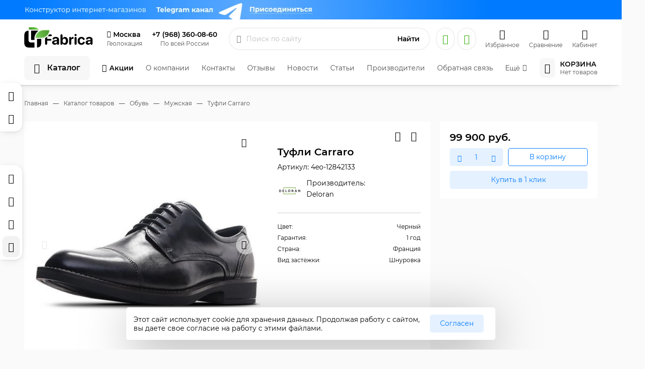

--- FILE ---
content_type: text/html; charset=utf-8
request_url: https://fabrica.4eo.ru/shop/obuv/muzhskaya/tufli-carraro/
body_size: 17779
content:

<!DOCTYPE HTML>
<html prefix="og: //ogp.me/ns#" data-device-width="1280" data-fabrica-view-mode="false">
	<head>
		<meta name="robots" content="all"><meta charset="utf-8"><meta content="Russian" name="language"><meta content="https://4eo.ru/" name="author"><meta http-equiv="Content-Type" content="text/html; charset=utf-8"><meta name="viewport" content="width=device-width"><meta name="description" content="Туфли Carraro"><meta name="keywords" content="Туфли Carraro"><title>Туфли Carraro | Fabrica - шаблон №1 от студии 4eo.ru</title><link rel="alternate" type="application/rss+xml" title="RSS" href="https://fabrica.4eo.ru/news/rss/"><link rel="alternate" type="application/rss+xml" title="RSS" href="https://fabrica.4eo.ru/clauses/rss/"><link rel="shortcut icon" href="/favicon.ico" type="image/x-icon"><meta name="yandex-verification" content="1067a1556f81f79e" /><meta property="og:type" content="website"><meta property="og:url" content="https://fabrica.4eo.ru/shop/obuv/muzhskaya/tufli-carraro/"><meta property="og:title" content="Туфли Carraro | Fabrica - шаблон №1 от студии 4eo.ru"><meta property="og:description" content="Туфли Carraro"><meta property="og:image" content="https://fabrica.4eo.ru/userfls/shop/editor_1000_1000/3375_tufli-carraro.webp"><meta property="og:image" content="https://fabrica.4eo.ru/userfls/shop/editor_1000_1000/2595_tufli-carraro.webp"><meta property="og:image" content="https://fabrica.4eo.ru/userfls/shop/editor_1000_1000/2596_tufli-carraro.webp"><meta property="og:image" content="https://fabrica.4eo.ru/userfls/shop/editor_1000_1000/2597_tufli-carraro.webp"><meta property="og:site_name" content="Fabrica - шаблон №1 от студии 4eo.ru"><meta property="og:locale" content="ru_RU"><script type="application/ld+json">{"@context": "https://schema.org","@type":    "Organization","url":      "https://fabrica.4eo.ru/","logo":     "https://fabrica.4eo.ru/userfls/logo/logo.webp"}</script><style>:root{--color_brand: 0, 123, 255;--color_brand_2: 129,116,221;--color_black: 0, 0, 0;--color_white: 255,255,255;--color_bg: 250,250,250;--color_shadow: 0,0,0;--color_1: 227, 66, 66;--color_2: 57, 177, 17;--color_3: 17,28,53;--content_width: 1180px;--radius_blocks: 3px;--radius_btn: 5px;--radius_1: 3px;--radius_2: 5px;}html{font-size: 14px;}</style>
		<style>@font-face{font-display: swap;font-family: regular;src: url(https://fabrica.4eo.ru/custom/4eo_theme_fabrica/css/fonts/font_family/3/4eoFont-regular.woff2);}@font-face{font-display: swap;font-family: bold;src: url(https://fabrica.4eo.ru/custom/4eo_theme_fabrica/css/fonts/font_family/3/4eoFont-bold.woff2);}@font-face{font-display: swap;font-family: fabrica;src: url(https://fabrica.4eo.ru/custom/4eo_theme_fabrica/css/fonts/icons/1/fabrica.eot?bdectj&v=2);src: url(https://fabrica.4eo.ru/custom/4eo_theme_fabrica/css/fonts/icons/1/fabrica.woff?bdectj&v=2) format("woff"), url(https://fabrica.4eo.ru/custom/4eo_theme_fabrica/css/fonts/icons/1/fabrica.eot?bdectj#iefix&v=2) format("embedded-opentype"), url(https://fabrica.4eo.ru/custom/4eo_theme_fabrica/css/fonts/icons/fabrica.ttf?bdectj&v=2) format("truetype"), url(https://fabrica.4eo.ru/custom/4eo_theme_fabrica/css/fonts/icons/1/fabrica.svg?bdectj#fabrica&v=2) format("svg");font-weight: normal;font-style: normal;}</style><link href="https://fabrica.4eo.ru/cache/css/db88acc9717be4b1caff74473088689b.css" rel="stylesheet" type="text/css">
	</head>
	<body>
		<header><section class="section-602-background" data-top="0"><div class="section-constructor-content section-602 flex_align_top section-content flex-center"><div class="js-group group-986 flex_align_top use-grid"><div class="static-widget-47-1 static-widget-47 static-widget-47_2422 grid_align_self_start grid_align_self_vertical_start"><a href="https://t.me/template_fabrica" target="_blank" class="text-none lazy-img widget-class-2 widget-class-2-2 display-block"><img data-src="https://fabrica.4eo.ru/userfls/constructor/1610637741_Banner_x1 (1).webp" src="https://fabrica.4eo.ru/userfls/lazy/1180x40.webp" class="widget-class-3"></a></div></div></div></section><section class="section-584-background" data-top="0"><div class="section-constructor-content section-584 flex_align_center section-content flex-start"><div class="js-group group-924 flex_align_top use-grid use-width-fix"><div class="header-widget-12-1 header-widget-12 header-widget-12_1869 grid_align_self_start grid_align_self_vertical_start"><a class="logo display-block text-none" href="/"><img class="logo-img" src="https://fabrica.4eo.ru/userfls/logo/logo.webp" style="height: 50px;width: 150px;" alt="logo" /></a></div></div><div class="js-group group-925 flex_align_top flex-center-column"><div class="header-widget-3-1 header-widget-3 header-widget-3_1870 grid_align_self_vertical_start"><div class="iplocation js-iplocation modal-parent widget-class-0-0" data-update-after-access="false" data-use-geo="true"><p class="widget-class-1 widget-class-2 flex-start_no-wrap flex_align_center iplocation-text text-silver modal-action grid-generator-widget-rel-style grid-generator-widget-rel-style-hover tooltip use-icon icon-mappinCircleMedium" title="Нажмите, для смены">Москва</p><div class="iplocation-modal modal block-2 padding-20" style="position: absolute;left: -9000px;"><div class="modal-close use-icon"></div><div class="iplocation-modal-content__action"><p class="iplocation-modal-content__action-title"><strong>"Москва" - Вы тут?</strong></p><div class="iplocation-modal-content__action-btns margin-top-15 flex-between"><div class="iplocation-modal-content__action-btn iplocation-modal-content__action-good btn btn-3" data-id="524901">Да</div><div class="iplocation-modal-content__action-btn iplocation-modal-content__action-not btn btn-3 margin-left-10">Нет</div></div></div><div class="iplocation-modal-content-search" style="display: none;"><p class="iplocation-modal-content-search__title text-small text-silver margin-top-15">Укажите ваш город:</p><input type="text" class="iplocation-modal-content-search__input margin-top-5" placeholder="Начните вводить название города" value=""><div class="iplocation-modal-content-search__data margin-top-15"><p class="iplocation-modal-content-search__data-action" data-id="524901">Москва</p><p class="iplocation-modal-content-search__data-action" data-id="498817">Санкт-Петербург</p><p class="iplocation-modal-content-search__data-action" data-id="472045">Воронеж, Воронежская область</p><p class="iplocation-modal-content-search__data-action" data-id="520555">Нижний Новгород, Нижегородская область</p><p class="iplocation-modal-content-search__data-action" data-id="499099">Самара, Самарская область</p><p class="iplocation-modal-content-search__data-action" data-id="480562">Тула, Тульская область</p></div></div></div></div></div><div class="header-widget-9-1 header-widget-9 header-widget-9_1871 grid_align_self_vertical_center"><p class="grid-generator-widget-rel-style widget-class-1 widget-class-0">Геолокация</p></div></div><div class="js-group group-926 flex_align_center flex-center-column"><div class="header-widget-45-1 header-widget-45 header-widget-45_9706 grid_align_self_vertical_center"><a href="tel:+7 (968) 360-08-60" class="widget-class-1 widget-class-5 widget-class-2 widget-icon flex-center flex-no-wrap flex_align_center grid-generator-widget-rel-style ">+7 (968) 360-08-60</a></div><div class="header-widget-9-1 header-widget-9 header-widget-9_9707 grid_align_self_vertical_center"><p class="grid-generator-widget-rel-style widget-class-1 widget-class-0">По всей России</p></div></div><div class="js-group group-927 flex_align_center use-grid"><div class="header-widget-18-4 header-widget-18 header-widget-18_1874"><div class="js-search-form-parent-header-widget-18-4 flex_align_center flex-start"><form action="https://fabrica.4eo.ru/search/" class="flex-grow-1 flex-start flex_align_center flex-no-wrap widget-class-2 widget-class-1-0 js_search_form_header_widget_18_4 widget-class-1-2 widget-class-1-2-1 use-icon icon-left ajax" method="post"><input type="hidden" name="module" value="search"><input type="hidden" name="action" value="search"><input type="text" name="searchword" value="" class="widget-class-1 flex-grow-1 input_search_header_widget_18_4" id="input_search_header_widget_18_4" placeholder="Поиск по сайту"><div class="search-result-btn-closed-header-widget-18-4 use-icon" style="display: none"></div><label for="input_search_header_widget_18_4" class="flex-start flex_align_center widget-class-5">Найти</label></form><div class="js_search_result_header_widget_18_4 search_result padding-20 search-result block-2 section-content"></div></div></div></div><div class="js-group group-928 flex_align_top flex-end flex-no-wrap"><div class="header-widget-45-1 header-widget-45 header-widget-45_1888 grid_align_self_vertical_center"><a href="https://wapp.click/79683600860" target="_blank" class="widget-class-1 widget-class-5 widget-class-2 widget-icon flex-center flex-no-wrap flex_align_center grid-generator-widget-rel-style icon-logoWhatsapp"></a></div><div class="header-widget-45-1 header-widget-45 header-widget-45_1878 grid_align_self_vertical_center"><a href="https://www.youtube.com/channel/UC_Cv5RyJspTN9lA1hQKj2lA" target="_blank" class="widget-class-1 widget-class-5 widget-class-2 widget-icon flex-center flex-no-wrap flex_align_center grid-generator-widget-rel-style icon-logoYoutube"></a></div><div class="header-widget-14-1 header-widget-14 header-widget-14_1877 grid_align_self_vertical_center"><a href="https://fabrica.4eo.ru/shop/ponravivshiesya-tovary/" id="show_wishlist_header_14_1877" class="text-none tooltip display-block" title="Перейти в список избранного"><div class="flex-column-reverse flex-no-wrap flex_align_center widget-class-2 widget-class-1-0 widget-class-1-1 widget-class-4-1 header-wishlist-block"><div><p class="widget-class-1 text-small header-wishlist-count grid-generator-widget-rel-style grid-generator-widget-rel-style-hover">Избранное</p><p class="widget-class-4 header-wishlist-count grid-generator-widget-rel-style grid-generator-widget-rel-style-hover" style="display: none;"></p></div><span class="use-icon widget-class-1-2 widget-class-1-2-2 header-wishlist icon-heart grid-generator-widget-rel-style grid-generator-widget-rel-style-hover text-none"></span></div></a></div><div class="header-widget-13-1 header-widget-13 header-widget-13_1876 grid_align_self_vertical_center"><form action="https://fabrica.4eo.ru/shop/" method="GET" class="widget-class-1-1 widget-class-4-1 widget-class-1-0 widget-class-2 text-small header-compare tooltip" title="Перейти в список сравнения товаров" id="form-header-compare" tabindex="0"><input type="hidden" name="action" value="compare"><p class="js_compare_widget_count" style="display: none;" data-count="0"></p><div class="flex-column-reverse flex-no-wrap flex_align_center header-compare-block"><div><p class="widget-class-1 header-compare-count grid-generator-widget-rel-style grid-generator-widget-rel-style-hover" data-text="Сравнение (@count)" data-empty-text="Сравнение">Сравнение</p><p class="widget-class-4 header-compare-count grid-generator-widget-rel-style grid-generator-widget-rel-style-hover" style="display: none;"></p></div><span class="widget-class-1-2 widget-class-1-2-2 header-compare-icon display-block icon-chartLine4 grid-generator-widget-rel-style grid-generator-widget-rel-style-hover text-none" data-icon="chartLine4" data-icon-active="chartLine4"></span></div></form></div><div class="header-widget-16-1 header-widget-16 header-widget-16_1875 grid_align_self_vertical_center"><div class="header-login modal-parent"><p class="widget-class-1 widget-class-2 header-middle-lc modal-action grid-generator-widget-rel-style grid-generator-widget-rel-style-hover use-icon icon-personCircle flex-no-wrap flex_align_center flex-column">Кабинет</p><div class="js_block header-reg-block padding-20 block-2 modal" style="position: absolute;left: -9000px;"><div class="modal-close use-icon"></div><p><strong>Личный кабинет</strong></p><form method="post" action="" class="header-reg-login-form ajax margin-top-20"><input type="hidden" name="action" value="auth"><input type="hidden" name="module" value="registration"><input type="hidden" name="form_tag" value="registration_auth"><div class="form-inputs grid-1 grid-gap-20"><div class="flex-column"><p class="text-silver text-small">E-mail</p><input type="text" name="name" placeholder="example@yandex.ru" autocomplete="off"></div><div class="flex-column"><p class="text-silver text-small">Пароль</p><input type="password" name="pass" autocomplete="off" placeholder="..."></div><div><input type="checkbox" id="not_my_computer" name="not_my_computer" value="1"><label for="not_my_computer">Чужой компьютер</label></div><input type="submit" value="Войти" class="btn btn-3"><a href="https://fabrica.4eo.ru/registration/" class="btn btn-1">Регистрация</a><a href="https://fabrica.4eo.ru/reminding/">Забыли пароль?</a> <p class="error text-error" style="display:none"></p><div class="auth-social"><p class="auth-social__title"><strong>Войти через:</strong></p><div class="auth-social__items gorizontal"><a class="auth-social__item auth-social__item-vk tooltip use-icon icon-logoVkontakte btn btn-1" title="Войти через VK" href="https://oauth.vk.com/authorize?client_id=7495331&display=page&scope=offline,wall,email&redirect_uri=https://fabrica.4eo.ru/auth_social/auth/vk/">&nbsp;</a><a class="auth-social__item auth-social__item-ok tooltip use-icon icon-logoOdnoklassniki btn btn-1" title="Войти через Одноклассники" href="https://connect.ok.ru/oauth/authorize?client_id=512000026269&scope=VALUABLE_ACCESS;GET_EMAIL&response_type=code&redirect_uri=https://fabrica.4eo.ru/auth_social/auth/ok/">&nbsp;</a><a class="auth-social__item auth-social__item-fb tooltip use-icon icon-logoFacebook btn btn-1" title="Войти через Facebook" href="https://graph.facebook.com/oauth/authorize?client_id=495205101313848&scope=email&redirect_uri=https://fabrica.4eo.ru/auth_social/auth/fb/">&nbsp;</a></div></div></div></form></div></div></div></div></div></section><section class="section-586-background" data-top="0"><div class="section-constructor-content section-586 flex_align_center flex-no-wrap section-content flex-start"><div class="js-group group-934 flex_align_top flex-start"><div class="header-widget-4-1 header-widget-4 header-widget-4_1889"><div class="widget-class-1 widget-class-2 flex-start flex-no-wrap flex_align_center megamenu-call js-megamenu-call use-icon icon-line3HorizontalBottomSmall" data-icon="icon-line3HorizontalBottomSmall" data-icon-active="icon-line3HorizontalBottomSmall">Каталог</div></div></div><div class="js-group group-935 flex_align_center flex-start"><div class="header-widget-45-1 header-widget-45 header-widget-45_1890 grid_align_self_vertical_center"><a href="/shop?action=search&ac=1/" class="widget-class-1 widget-class-5 widget-class-2 widget-icon flex-center flex-no-wrap flex_align_center grid-generator-widget-rel-style icon-lightningMiddle">Акции</a></div></div><div class="js-group group-936 flex_align_center use-grid"><div class="header-widget-17-1 header-widget-17 header-widget-17_1891 grid_align_self_start grid_align_self_vertical_center"><nav><ul class="widget-class-0 widget-class-6 level-1 constructor-header-custom-menu flex_align_center flex-start more-use" data-more-use="1" data-more-class=block-2 data-more-item-class=flex-start data-widget-class="17_1891" data-save-tabs=><li class="widget-class-9 widget-class-1-1 widget-class-6-1 flex-start flex_align_center"><a href="https://fabrica.4eo.ru/o-nas/" class="menu-title widget-class-1 widget-class-2 widget-class-8 grid-generator-widget-rel-style grid-generator-widget-rel-style-hover use-icon flex-start flex-no-wrap flex_align_center">О компании</a></li><li class="widget-class-9 widget-class-1-1 widget-class-6-1 flex-start flex_align_center"><a href="https://fabrica.4eo.ru/kontakty/" class="menu-title widget-class-1 widget-class-2 widget-class-8 grid-generator-widget-rel-style grid-generator-widget-rel-style-hover use-icon flex-start flex-no-wrap flex_align_center">Контакты</a></li><li class="widget-class-9 widget-class-1-1 widget-class-6-1 flex-start flex_align_center"><a href="https://fabrica.4eo.ru/otzyvy-klientov/" class="menu-title widget-class-1 widget-class-2 widget-class-8 grid-generator-widget-rel-style grid-generator-widget-rel-style-hover use-icon flex-start flex-no-wrap flex_align_center">Отзывы</a></li><li class="widget-class-9 widget-class-1-1 widget-class-6-1 flex-start flex_align_center"><a href="https://fabrica.4eo.ru/news/" class="menu-title widget-class-1 widget-class-2 widget-class-8 grid-generator-widget-rel-style grid-generator-widget-rel-style-hover use-icon flex-start flex-no-wrap flex_align_center">Новости</a></li><li class="widget-class-9 widget-class-1-1 widget-class-6-1 flex-start flex_align_center"><a href="https://fabrica.4eo.ru/clauses/" class="menu-title widget-class-1 widget-class-2 widget-class-8 grid-generator-widget-rel-style grid-generator-widget-rel-style-hover use-icon flex-start flex-no-wrap flex_align_center">Статьи</a></li><li class="widget-class-9 widget-class-1-1 widget-class-6-1 flex-start flex_align_center"><a href="https://fabrica.4eo.ru/brendy/" class="menu-title widget-class-1 widget-class-2 widget-class-8 grid-generator-widget-rel-style grid-generator-widget-rel-style-hover use-icon flex-start flex-no-wrap flex_align_center">Производители</a></li><li class="widget-class-9 widget-class-1-1 widget-class-6-1 flex-start flex_align_center"><a href="https://fabrica.4eo.ru/obratnaya-svyaz/" class="menu-title widget-class-1 widget-class-2 widget-class-8 grid-generator-widget-rel-style grid-generator-widget-rel-style-hover use-icon flex-start flex-no-wrap flex_align_center">Обратная связь</a></li><li class="widget-class-9 widget-class-1-1 widget-class-6-1 flex-start flex_align_center"><a href="https://fabrica.4eo.ru/dostavka-i-oplata/" class="menu-title widget-class-1 widget-class-2 widget-class-8 grid-generator-widget-rel-style grid-generator-widget-rel-style-hover use-icon flex-start flex-no-wrap flex_align_center">Доставка и оплата</a></li></ul></nav></div></div><div class="js-group group-937 flex_align_center flex-end flex-no-wrap"><div class="header-widget-15-1 header-widget-15 header-widget-15_1892 grid_align_self_vertical_start"><div class="cart-block top-line-item js_show_cart"><div class="modal-parent"><div class="show_cart_header cart_header_ajax_header_15_1892"><div class="grid-generator-widget-rel-style grid-generator-widget-rel-style-hover cart-header-widget-block use-icon modal-action flex-start-reverse flex_align_center widget-class-2 widget-class-1-0 widget-class-1-1 widget-class-4-1"><div><p class="widget-class-1 header-middle-price grid-generator-widget-rel-style grid-generator-widget-rel-style-hover">КОРЗИНА</p><p class="widget-class-4 header-middle-price grid-generator-widget-rel-style grid-generator-widget-rel-style-hover">Нет товаров</p></div><span class="use-icon widget-class-1-2 widget-class-1-2-2 header-cart-icon icon-shoppingcart grid-generator-widget-rel-style grid-generator-widget-rel-style-hover text-none"></span></div></div><div class="block-2 padding-20 header-cart modal show_cart_header_table" style="position: absolute;left: -9000px;"><div class="modal-close use-icon"></div><p><strong>Корзина</strong></p><p class="margin-top-5">Ваша корзина пуста</p></div></div></div></div></div></div></section><section class="section-588-background header-fixed-background" data-top="300"><div class="section-constructor-content section-588 flex_align_center flex-no-wrap section-content flex-start"><div class="js-group group-939 flex_align_top use-grid use-width-fix"><div class="static-widget-47-1 static-widget-47 static-widget-47_3277 grid_align_self_start grid_align_self_vertical_start"><a href="/" class="text-none lazy-img widget-class-2 widget-class-2-2 display-block"><img data-src="https://fabrica.4eo.ru/userfls/constructor/1611262934_LogoSmalls.webp" src="https://fabrica.4eo.ru/userfls/lazy/55x50.webp" class="widget-class-3"></a></div></div><div class="js-group group-940 flex_align_top flex-start"><div class="header-widget-4-1 header-widget-4 header-widget-4_1905"><div class="widget-class-1 widget-class-2 flex-start flex-no-wrap flex_align_center megamenu-call js-megamenu-call use-icon icon-line3HorizontalBottomSmall" data-icon="icon-line3HorizontalBottomSmall" data-icon-active="icon-line3HorizontalMiddleMediumBottomSmall">Каталог</div></div></div><div class="js-group group-941 flex_align_center flex-center-column"><div class="header-widget-45-1 header-widget-45 header-widget-45_1906 grid_align_self_vertical_center"><a href="/shop?action=search&ac=1/" class="widget-class-1 widget-class-5 widget-class-2 widget-icon flex-center flex-no-wrap flex_align_center grid-generator-widget-rel-style icon-lightningMiddle">Акции</a></div></div><div class="js-group group-942 flex_align_top flex-start"><div class="header-widget-17-1 header-widget-17 header-widget-17_1907 grid_align_self_vertical_center"><nav><ul class="widget-class-0 widget-class-6 level-1 constructor-header-custom-menu flex_align_center flex-start more-use" data-more-use="1" data-more-class=block-2 data-more-item-class=flex-start data-widget-class="17_1907" data-save-tabs=><li class="widget-class-9 widget-class-1-1 widget-class-6-1 flex-start flex_align_center"><a href="https://fabrica.4eo.ru/o-nas/" class="menu-title widget-class-1 widget-class-2 widget-class-8 grid-generator-widget-rel-style grid-generator-widget-rel-style-hover use-icon flex-start flex-no-wrap flex_align_center">О компании</a></li><li class="widget-class-9 widget-class-1-1 widget-class-6-1 flex-start flex_align_center"><a href="https://fabrica.4eo.ru/kontakty/" class="menu-title widget-class-1 widget-class-2 widget-class-8 grid-generator-widget-rel-style grid-generator-widget-rel-style-hover use-icon flex-start flex-no-wrap flex_align_center">Контакты</a></li><li class="widget-class-9 widget-class-1-1 widget-class-6-1 flex-start flex_align_center"><a href="https://fabrica.4eo.ru/otzyvy-klientov/" class="menu-title widget-class-1 widget-class-2 widget-class-8 grid-generator-widget-rel-style grid-generator-widget-rel-style-hover use-icon flex-start flex-no-wrap flex_align_center">Отзывы</a></li><li class="widget-class-9 widget-class-1-1 widget-class-6-1 flex-start flex_align_center"><a href="https://fabrica.4eo.ru/news/" class="menu-title widget-class-1 widget-class-2 widget-class-8 grid-generator-widget-rel-style grid-generator-widget-rel-style-hover use-icon flex-start flex-no-wrap flex_align_center">Новости</a></li><li class="widget-class-9 widget-class-1-1 widget-class-6-1 flex-start flex_align_center"><a href="https://fabrica.4eo.ru/clauses/" class="menu-title widget-class-1 widget-class-2 widget-class-8 grid-generator-widget-rel-style grid-generator-widget-rel-style-hover use-icon flex-start flex-no-wrap flex_align_center">Статьи</a></li><li class="widget-class-9 widget-class-1-1 widget-class-6-1 flex-start flex_align_center"><a href="https://fabrica.4eo.ru/brendy/" class="menu-title widget-class-1 widget-class-2 widget-class-8 grid-generator-widget-rel-style grid-generator-widget-rel-style-hover use-icon flex-start flex-no-wrap flex_align_center">Производители</a></li><li class="widget-class-9 widget-class-1-1 widget-class-6-1 flex-start flex_align_center"><a href="https://fabrica.4eo.ru/obratnaya-svyaz/" class="menu-title widget-class-1 widget-class-2 widget-class-8 grid-generator-widget-rel-style grid-generator-widget-rel-style-hover use-icon flex-start flex-no-wrap flex_align_center">Обратная связь</a></li><li class="widget-class-9 widget-class-1-1 widget-class-6-1 flex-start flex_align_center"><a href="https://fabrica.4eo.ru/dostavka-i-oplata/" class="menu-title widget-class-1 widget-class-2 widget-class-8 grid-generator-widget-rel-style grid-generator-widget-rel-style-hover use-icon flex-start flex-no-wrap flex_align_center">Доставка и оплата</a></li></ul></nav></div></div><div class="js-group group-943 flex_align_top flex-end flex-no-wrap"><div class="header-widget-14-1 header-widget-14 header-widget-14_1902 grid_align_self_vertical_center"><a href="https://fabrica.4eo.ru/shop/ponravivshiesya-tovary/" id="show_wishlist_header_14_1902" class="text-none tooltip display-block" title="Перейти в список избранного"><div class="flex-column-reverse flex-no-wrap flex_align_center widget-class-2 widget-class-1-0 widget-class-1-1 widget-class-4-1 header-wishlist-block"><div><p class="widget-class-1 text-small header-wishlist-count grid-generator-widget-rel-style grid-generator-widget-rel-style-hover" style="display: none;"></p><p class="widget-class-4 header-wishlist-count grid-generator-widget-rel-style grid-generator-widget-rel-style-hover" style="display: none;"></p></div><span class="use-icon widget-class-1-2 widget-class-1-2-2 header-wishlist icon-heart grid-generator-widget-rel-style grid-generator-widget-rel-style-hover text-none"></span></div></a></div><div class="header-widget-13-1 header-widget-13 header-widget-13_1901 grid_align_self_vertical_center"><form action="https://fabrica.4eo.ru/shop/" method="GET" class="widget-class-1-1 widget-class-4-1 widget-class-1-0 widget-class-2 text-small header-compare tooltip" title="Перейти в список сравнения товаров" id="form-header-compare" tabindex="0"><input type="hidden" name="action" value="compare"><p class="js_compare_widget_count" style="display: none;" data-count="0"></p><div class="flex-column-reverse flex-no-wrap flex_align_center header-compare-block"><div><p class="widget-class-1 header-compare-count grid-generator-widget-rel-style grid-generator-widget-rel-style-hover" style="display: none;"></p><p class="widget-class-4 header-compare-count grid-generator-widget-rel-style grid-generator-widget-rel-style-hover" style="display: none;"></p></div><span class="widget-class-1-2 widget-class-1-2-2 header-compare-icon display-block icon-chartLine4 grid-generator-widget-rel-style grid-generator-widget-rel-style-hover text-none" data-icon="chartLine4" data-icon-active="chartLine4"></span></div></form></div><div class="header-widget-16-1 header-widget-16 header-widget-16_1900 grid_align_self_vertical_center"><div class="header-login modal-parent"><p class="widget-class-1 widget-class-2 header-middle-lc modal-action grid-generator-widget-rel-style grid-generator-widget-rel-style-hover use-icon icon-personCircle flex-no-wrap flex_align_center flex-column"></p><div class="js_block header-reg-block padding-20 block-2 modal" style="position: absolute;left: -9000px;"><div class="modal-close use-icon"></div><p><strong>Личный кабинет</strong></p><form method="post" action="" class="header-reg-login-form ajax margin-top-20"><input type="hidden" name="action" value="auth"><input type="hidden" name="module" value="registration"><input type="hidden" name="form_tag" value="registration_auth"><div class="form-inputs grid-1 grid-gap-20"><div class="flex-column"><p class="text-silver text-small">E-mail</p><input type="text" name="name" placeholder="example@yandex.ru" autocomplete="off"></div><div class="flex-column"><p class="text-silver text-small">Пароль</p><input type="password" name="pass" autocomplete="off" placeholder="..."></div><div><input type="checkbox" id="not_my_computer" name="not_my_computer" value="1"><label for="not_my_computer">Чужой компьютер</label></div><input type="submit" value="Войти" class="btn btn-3"><a href="https://fabrica.4eo.ru/registration/" class="btn btn-1">Регистрация</a><a href="https://fabrica.4eo.ru/reminding/">Забыли пароль?</a> <p class="error text-error" style="display:none"></p><div class="auth-social"><p class="auth-social__title"><strong>Войти через:</strong></p><div class="auth-social__items gorizontal"><a class="auth-social__item auth-social__item-vk tooltip use-icon icon-logoVkontakte btn btn-1" title="Войти через VK" href="https://oauth.vk.com/authorize?client_id=7495331&display=page&scope=offline,wall,email&redirect_uri=https://fabrica.4eo.ru/auth_social/auth/vk/">&nbsp;</a><a class="auth-social__item auth-social__item-ok tooltip use-icon icon-logoOdnoklassniki btn btn-1" title="Войти через Одноклассники" href="https://connect.ok.ru/oauth/authorize?client_id=512000026269&scope=VALUABLE_ACCESS;GET_EMAIL&response_type=code&redirect_uri=https://fabrica.4eo.ru/auth_social/auth/ok/">&nbsp;</a><a class="auth-social__item auth-social__item-fb tooltip use-icon icon-logoFacebook btn btn-1" title="Войти через Facebook" href="https://graph.facebook.com/oauth/authorize?client_id=495205101313848&scope=email&redirect_uri=https://fabrica.4eo.ru/auth_social/auth/fb/">&nbsp;</a></div></div></div></form></div></div></div><div class="header-widget-15-1 header-widget-15 header-widget-15_1908 grid_align_self_vertical_start"><div class="cart-block top-line-item js_show_cart"><div class="modal-parent"><div class="show_cart_header cart_header_ajax_header_15_1908"><div class="grid-generator-widget-rel-style grid-generator-widget-rel-style-hover cart-header-widget-block use-icon modal-action flex-start-reverse flex_align_center widget-class-2 widget-class-1-0 widget-class-1-1 widget-class-4-1"><div><p class="widget-class-1 header-middle-price grid-generator-widget-rel-style grid-generator-widget-rel-style-hover">КОРЗИНА</p><p class="widget-class-4 header-middle-price grid-generator-widget-rel-style grid-generator-widget-rel-style-hover">Нет товаров</p></div><span class="use-icon widget-class-1-2 widget-class-1-2-2 header-cart-icon icon-shoppingcart grid-generator-widget-rel-style grid-generator-widget-rel-style-hover text-none"></span></div></div><div class="block-2 padding-20 header-cart modal show_cart_header_table" style="position: absolute;left: -9000px;"><div class="modal-close use-icon"></div><p><strong>Корзина</strong></p><p class="margin-top-5">Ваша корзина пуста</p></div></div></div></div></div></div></section><section class="section--background section-content" data-top="0"><div class="section-constructor-content section- section-content use-grid"></div></section></header><nav class="megamenu js-megamenu" style="position: absolute;left: -9000px;"><section class="section-798-background" data-top="0"><div class="section-constructor-content section-798 flex_align_stretch section-content flex-start"><div class="js-group group-1392 flex_align_top use-grid use-width-fix"><div class="megamenu-widget-1-1 megamenu-widget-1 megamenu-widget-1_1237"><ul class="megamenu-level-element widget-class-2 grid-1 level-1" data-menu-level="1"><li><a class="widget-class-1 mega-menu-link" data-id="708" href="https://fabrica.4eo.ru/shop/elektronika/">Электроника</a></li><li><a class="widget-class-1 mega-menu-link" data-id="720" href="https://fabrica.4eo.ru/shop/transport/">Транспорт</a></li><li><a class="widget-class-1 mega-menu-link" data-id="724" href="https://fabrica.4eo.ru/shop/obuv/">Обувь</a></li><li><a class="widget-class-1 mega-menu-link" data-id="672" href="https://fabrica.4eo.ru/shop/yuvelirnye-izdeliya/">Ювелирные изделия</a></li><li><a class="widget-class-1 mega-menu-link" data-id="680" href="https://fabrica.4eo.ru/shop/santekhnika/">Сантехника</a></li><li><a class="widget-class-1 mega-menu-link" data-id="684" href="https://fabrica.4eo.ru/shop/sportivnye-tovary/"> Спортивные товары</a></li><li><a class="widget-class-1 mega-menu-link" data-id="692" href="https://fabrica.4eo.ru/shop/osveschenie/">Освещение</a></li><li><a class="widget-class-1 mega-menu-link" data-id="698" href="https://fabrica.4eo.ru/shop/dlya-doma-i-dachi/"> Дом и дача</a></li><li><a class="widget-class-1 mega-menu-link" data-id="668" href="https://fabrica.4eo.ru/shop/instrumenty/">Инструменты</a></li><li><a class="widget-class-1 mega-menu-link" data-id="726" href="https://fabrica.4eo.ru/shop/igrushki/">Игрушки</a></li><li><a class="widget-class-1 mega-menu-link" data-id="732" href="https://fabrica.4eo.ru/shop/bytovaya-tekhnika/">Бытовая техника</a></li><li><a class="widget-class-1 mega-menu-link" data-id="716" href="https://fabrica.4eo.ru/shop/kosmetika/">Косметика</a></li></ul></div></div><div class="js-group group-1393 flex_align_stretch flex-between_no-wrap_column"><div class="child-1907 flex_align_top flex-column"><div class="header-widget-9-1 header-widget-9 header-widget-9_2366"><p class="grid-generator-widget-rel-style widget-class-1 widget-class-0">Категории</p></div><div class="megamenu-widget-1-1 megamenu-widget-1 megamenu-widget-1_1251"><ul class="megamenu-level-element widget-class-2 grid-3 level-2" data-parent-id="708" data-menu-level="2"><li class="parent"><a class="widget-class-1 mega-menu-link flex-column" data-id="712" href="https://fabrica.4eo.ru/shop/elektronika/smart-chasy/"><div class="lazy-img"><img data-src="https://fabrica.4eo.ru/userfls/menu/30x30/2418_smart-chasy.webp" src="https://fabrica.4eo.ru/userfls/lazy/30x30.webp" alt="Смарт-часы" title="Смарт-часы" class="widget-class-3"></div>Смарт-часы</a><ul class="megamenu-level-element child widget-class-2 grid-1 level-3" data-parent-id="712" data-menu-level="2"><li><a class="widget-class-1 mega-menu-link" data-id="767" href="https://fabrica.4eo.ru/shop/elektronika/smart-chasy/dlya-zhenschin/">Для женщин</a></li><li><a class="widget-class-1 mega-menu-link" data-id="768" href="https://fabrica.4eo.ru/shop/elektronika/smart-chasy/dlya-devochek/">Для девочек</a></li></ul></li><li class="parent"><a class="widget-class-1 mega-menu-link flex-column" data-id="714" href="https://fabrica.4eo.ru/shop/elektronika/smartfony/"><div class="lazy-img"><img data-src="https://fabrica.4eo.ru/userfls/menu/30x30/2419_smartfony.webp" src="https://fabrica.4eo.ru/userfls/lazy/30x30.webp" alt="Смартфоны" title="Смартфоны" class="widget-class-3"></div>Смартфоны</a><ul class="megamenu-level-element child widget-class-2 grid-1 level-3" data-parent-id="714" data-menu-level="2"><li><a class="widget-class-1 mega-menu-link" data-id="770" href="https://fabrica.4eo.ru/shop/elektronika/smartfony/ios/">IOS</a></li><li><a class="widget-class-1 mega-menu-link" data-id="772" href="https://fabrica.4eo.ru/shop/elektronika/smartfony/ips/">IPS</a></li></ul></li><li class="parent"><a class="widget-class-1 mega-menu-link flex-column" data-id="718" href="https://fabrica.4eo.ru/shop/elektronika/planshety/"><div class="lazy-img"><img data-src="https://fabrica.4eo.ru/userfls/menu/30x30/2420_planshety.webp" src="https://fabrica.4eo.ru/userfls/lazy/30x30.webp" alt="Планшеты" title="Планшеты" class="widget-class-3"></div>Планшеты</a><ul class="megamenu-level-element child widget-class-2 grid-1 level-3" data-parent-id="718" data-menu-level="2"><li><a class="widget-class-1 mega-menu-link" data-id="776" href="https://fabrica.4eo.ru/shop/elektronika/planshety/android-10/">Android 10</a></li><li><a class="widget-class-1 mega-menu-link" data-id="778" href="https://fabrica.4eo.ru/shop/elektronika/planshety/vstroennyy-li-polymer/">Встроенный Li-Polymer</a></li></ul></li><li class="parent"><a class="widget-class-1 mega-menu-link flex-column" data-id="750" href="https://fabrica.4eo.ru/shop/elektronika/igrovye-pristavki/"><div class="lazy-img"><img data-src="https://fabrica.4eo.ru/userfls/menu/30x30/2461_igrovye-pristavki.webp" src="https://fabrica.4eo.ru/userfls/lazy/30x30.webp" alt="Игровые приставки" title="Игровые приставки" class="widget-class-3"></div>Игровые приставки</a><ul class="megamenu-level-element child widget-class-2 grid-1 level-3" data-parent-id="750" data-menu-level="2"><li><a class="widget-class-1 mega-menu-link" data-id="785" href="https://fabrica.4eo.ru/shop/elektronika/igrovye-pristavki/xbox-one/">Xbox One</a></li><li><a class="widget-class-1 mega-menu-link" data-id="786" href="https://fabrica.4eo.ru/shop/elektronika/igrovye-pristavki/series-xs/">Series X|S</a></li></ul></li><li class="parent"><a class="widget-class-1 mega-menu-link flex-column" data-id="748" href="https://fabrica.4eo.ru/shop/elektronika/audiotekhnika/"><div class="lazy-img"><img data-src="https://fabrica.4eo.ru/userfls/menu/30x30/2421_audiotekhnika.webp" src="https://fabrica.4eo.ru/userfls/lazy/30x30.webp" alt="Аудиотехника" title="Аудиотехника" class="widget-class-3"></div>Аудиотехника</a><ul class="megamenu-level-element child widget-class-2 grid-1 level-3" data-parent-id="748" data-menu-level="2"><li><a class="widget-class-1 mega-menu-link" data-id="780" href="https://fabrica.4eo.ru/shop/elektronika/audiotekhnika/s-sensorom/">С сенсором</a></li><li><a class="widget-class-1 mega-menu-link" data-id="784" href="https://fabrica.4eo.ru/shop/elektronika/audiotekhnika/iskusstvennaya-kozha/">Искусственная кожа</a></li></ul></li></ul><ul class="megamenu-level-element widget-class-2 grid-3 level-2" data-parent-id="720" data-menu-level="2"><li class="parent"><a class="widget-class-1 mega-menu-link flex-column" data-id="722" href="https://fabrica.4eo.ru/shop/transport/velosipedy/"><div class="lazy-img"><img data-src="https://fabrica.4eo.ru/userfls/menu/30x30/2469_velosipedy.webp" src="https://fabrica.4eo.ru/userfls/lazy/30x30.webp" alt="Велосипеды" title="Велосипеды" class="widget-class-3"></div>Велосипеды</a><ul class="megamenu-level-element child widget-class-2 grid-1 level-3" data-parent-id="722" data-menu-level="2"><li><a class="widget-class-1 mega-menu-link" data-id="792" href="https://fabrica.4eo.ru/shop/transport/velosipedy/dlya-detey/">Детские</a></li><li><a class="widget-class-1 mega-menu-link" data-id="787" href="https://fabrica.4eo.ru/shop/transport/velosipedy/dlya-bezdorozhya/">Для бездорожья</a></li><li><a class="widget-class-1 mega-menu-link" data-id="788" href="https://fabrica.4eo.ru/shop/transport/velosipedy/9-skorostey/">Скоростные</a></li><li><a class="widget-class-1 mega-menu-link" data-id="790" href="https://fabrica.4eo.ru/shop/transport/velosipedy/dlya-plyazha/">Для пляжа</a></li><li><a class="widget-class-1 mega-menu-link" data-id="791" href="https://fabrica.4eo.ru/shop/transport/velosipedy/dlya-goroda/">Для города</a></li><li><a class="widget-class-1 mega-menu-link" data-id="789" href="https://fabrica.4eo.ru/shop/transport/velosipedy/dlya-grunta/">Для грунта</a></li></ul></li><li class="parent"><a class="widget-class-1 mega-menu-link flex-column" data-id="756" href="https://fabrica.4eo.ru/shop/transport/samokaty/"><div class="lazy-img"><img data-src="https://fabrica.4eo.ru/userfls/menu/30x30/2470_samokaty.webp" src="https://fabrica.4eo.ru/userfls/lazy/30x30.webp" alt="Самокаты" title="Самокаты" class="widget-class-3"></div>Самокаты</a><ul class="megamenu-level-element child widget-class-2 grid-1 level-3" data-parent-id="756" data-menu-level="2"><li><a class="widget-class-1 mega-menu-link" data-id="793" href="https://fabrica.4eo.ru/shop/transport/samokaty/iz-metalla/">Из металла</a></li><li><a class="widget-class-1 mega-menu-link" data-id="794" href="https://fabrica.4eo.ru/shop/transport/samokaty/dlya-zhenschin/">Для женщин</a></li><li><a class="widget-class-1 mega-menu-link" data-id="796" href="https://fabrica.4eo.ru/shop/transport/samokaty/dlya-devochek/">Для девочек</a></li><li><a class="widget-class-1 mega-menu-link" data-id="795" href="https://fabrica.4eo.ru/shop/transport/samokaty/dlya-muzhchin/">Для мужчин</a></li><li><a class="widget-class-1 mega-menu-link" data-id="797" href="https://fabrica.4eo.ru/shop/transport/samokaty/dlya-malchikov/">Для мальчиков</a></li><li><a class="widget-class-1 mega-menu-link" data-id="798" href="https://fabrica.4eo.ru/shop/transport/samokaty/tryukovoy/">Трюковые</a></li></ul></li></ul><ul class="megamenu-level-element widget-class-2 grid-3 level-2" data-parent-id="724" data-menu-level="2"><li><a class="widget-class-1 mega-menu-link flex-column" data-id="670" href="https://fabrica.4eo.ru/shop/obuv/sportivnaya/"><div class="lazy-img"><img data-src="https://fabrica.4eo.ru/userfls/menu/30x30/2462_sportivnaya.webp" src="https://fabrica.4eo.ru/userfls/lazy/30x30.webp" alt="Спортивная" title="Спортивная" class="widget-class-3"></div>Спортивная</a></li><li><a class="widget-class-1 mega-menu-link flex-column" data-id="704" href="https://fabrica.4eo.ru/shop/obuv/muzhskaya/"><div class="lazy-img"><img data-src="https://fabrica.4eo.ru/userfls/menu/30x30/2425_muzhskaya.webp" src="https://fabrica.4eo.ru/userfls/lazy/30x30.webp" alt="Мужская" title="Мужская" class="widget-class-3"></div>Мужская</a></li><li><a class="widget-class-1 mega-menu-link flex-column" data-id="706" href="https://fabrica.4eo.ru/shop/obuv/zhenskaya/"><div class="lazy-img"><img data-src="https://fabrica.4eo.ru/userfls/menu/30x30/2471_zhenskaya.webp" src="https://fabrica.4eo.ru/userfls/lazy/30x30.webp" alt="Женская" title="Женская" class="widget-class-3"></div>Женская</a></li></ul><ul class="megamenu-level-element widget-class-2 grid-3 level-2" data-parent-id="672" data-menu-level="2"><li><a class="widget-class-1 mega-menu-link flex-column" data-id="674" href="https://fabrica.4eo.ru/shop/yuvelirnye-izdeliya/braslety/"><div class="lazy-img"><img data-src="https://fabrica.4eo.ru/userfls/menu/30x30/2426_braslety.webp" src="https://fabrica.4eo.ru/userfls/lazy/30x30.webp" alt="Браслеты" title="Браслеты" class="widget-class-3"></div>Браслеты</a></li><li><a class="widget-class-1 mega-menu-link flex-column" data-id="676" href="https://fabrica.4eo.ru/shop/yuvelirnye-izdeliya/broshi/"><div class="lazy-img"><img data-src="https://fabrica.4eo.ru/userfls/menu/30x30/2427_broshi.webp" src="https://fabrica.4eo.ru/userfls/lazy/30x30.webp" alt="Броши" title="Броши" class="widget-class-3"></div>Броши</a></li><li><a class="widget-class-1 mega-menu-link flex-column" data-id="678" href="https://fabrica.4eo.ru/shop/yuvelirnye-izdeliya/sergi/"><div class="lazy-img"><img data-src="https://fabrica.4eo.ru/userfls/menu/30x30/2727_sergi.webp" src="https://fabrica.4eo.ru/userfls/lazy/30x30.webp" alt="Серьги" title="Серьги" class="widget-class-3"></div>Серьги</a></li><li><a class="widget-class-1 mega-menu-link flex-column" data-id="666" href="https://fabrica.4eo.ru/shop/yuvelirnye-izdeliya/koltsa/"><div class="lazy-img"><img data-src="https://fabrica.4eo.ru/userfls/menu/30x30/2726_koltsa.webp" src="https://fabrica.4eo.ru/userfls/lazy/30x30.webp" alt="Кольца" title="Кольца" class="widget-class-3"></div>Кольца</a></li></ul><ul class="megamenu-level-element widget-class-2 grid-3 level-2" data-parent-id="680" data-menu-level="2"><li><a class="widget-class-1 mega-menu-link flex-column" data-id="682" href="https://fabrica.4eo.ru/shop/santekhnika/unitazy/"><div class="lazy-img"><img data-src="https://fabrica.4eo.ru/userfls/menu/30x30/2472_unitazy.webp" src="https://fabrica.4eo.ru/userfls/lazy/30x30.webp" alt="Унитазы" title="Унитазы" class="widget-class-3"></div>Унитазы</a></li><li><a class="widget-class-1 mega-menu-link flex-column" data-id="752" href="https://fabrica.4eo.ru/shop/santekhnika/rakoviny/"><div class="lazy-img"><img data-src="https://fabrica.4eo.ru/userfls/menu/30x30/2473_rakoviny.webp" src="https://fabrica.4eo.ru/userfls/lazy/30x30.webp" alt="Раковины" title="Раковины" class="widget-class-3"></div>Раковины</a></li><li><a class="widget-class-1 mega-menu-link flex-column" data-id="754" href="https://fabrica.4eo.ru/shop/santekhnika/dushevye/"><div class="lazy-img"><img data-src="https://fabrica.4eo.ru/userfls/menu/30x30/2474_dushevye.webp" src="https://fabrica.4eo.ru/userfls/lazy/30x30.webp" alt="Душевые" title="Душевые" class="widget-class-3"></div>Душевые</a></li></ul><ul class="megamenu-level-element widget-class-2 grid-3 level-2" data-parent-id="684" data-menu-level="2"><li><a class="widget-class-1 mega-menu-link flex-column" data-id="686" href="https://fabrica.4eo.ru/shop/sportivnye-tovary/ganteli/"><div class="lazy-img"><img data-src="https://fabrica.4eo.ru/userfls/menu/30x30/2477_-ganteli.webp" src="https://fabrica.4eo.ru/userfls/lazy/30x30.webp" alt=" Гантели" title=" Гантели" class="widget-class-3"></div> Гантели</a></li><li><a class="widget-class-1 mega-menu-link flex-column" data-id="688" href="https://fabrica.4eo.ru/shop/sportivnye-tovary/myachi/"><div class="lazy-img"><img data-src="https://fabrica.4eo.ru/userfls/menu/30x30/2476_snaryady.webp" src="https://fabrica.4eo.ru/userfls/lazy/30x30.webp" alt="Снаряды" title="Снаряды" class="widget-class-3"></div>Снаряды</a></li><li><a class="widget-class-1 mega-menu-link flex-column" data-id="690" href="https://fabrica.4eo.ru/shop/sportivnye-tovary/ekipirovka/"><div class="lazy-img"><img data-src="https://fabrica.4eo.ru/userfls/menu/30x30/2475_-ekipirovka.webp" src="https://fabrica.4eo.ru/userfls/lazy/30x30.webp" alt=" Экипировка" title=" Экипировка" class="widget-class-3"></div> Экипировка</a></li></ul><ul class="megamenu-level-element widget-class-2 grid-3 level-2" data-parent-id="692" data-menu-level="2"><li><a class="widget-class-1 mega-menu-link flex-column" data-id="694" href="https://fabrica.4eo.ru/shop/osveschenie/lyustry/"><div class="lazy-img"><img data-src="https://fabrica.4eo.ru/userfls/menu/30x30/2478_-lyustry.webp" src="https://fabrica.4eo.ru/userfls/lazy/30x30.webp" alt=" Люстры" title=" Люстры" class="widget-class-3"></div> Люстры</a></li><li><a class="widget-class-1 mega-menu-link flex-column" data-id="696" href="https://fabrica.4eo.ru/shop/osveschenie/svetilniki/"><div class="lazy-img"><img data-src="https://fabrica.4eo.ru/userfls/menu/30x30/2479_svetilniki.webp" src="https://fabrica.4eo.ru/userfls/lazy/30x30.webp" alt="Светильники" title="Светильники" class="widget-class-3"></div>Светильники</a></li></ul><ul class="megamenu-level-element widget-class-2 grid-3 level-2" data-parent-id="698" data-menu-level="2"><li><a class="widget-class-1 mega-menu-link flex-column" data-id="700" href="https://fabrica.4eo.ru/shop/dlya-doma-i-dachi/krovati-i-divany/"><div class="lazy-img"><img data-src="https://fabrica.4eo.ru/userfls/menu/30x30/2480_krovati-i-divany.webp" src="https://fabrica.4eo.ru/userfls/lazy/30x30.webp" alt="Кровати и диваны" title="Кровати и диваны" class="widget-class-3"></div>Кровати и диваны</a></li><li><a class="widget-class-1 mega-menu-link flex-column" data-id="702" href="https://fabrica.4eo.ru/shop/dlya-doma-i-dachi/inventar/"><div class="lazy-img"><img data-src="https://fabrica.4eo.ru/userfls/menu/30x30/2481_-inventar.webp" src="https://fabrica.4eo.ru/userfls/lazy/30x30.webp" alt=" Инвентарь" title=" Инвентарь" class="widget-class-3"></div> Инвентарь</a></li><li><a class="widget-class-1 mega-menu-link flex-column" data-id="746" href="https://fabrica.4eo.ru/shop/dlya-doma-i-dachi/rasteniya/"><div class="lazy-img"><img data-src="https://fabrica.4eo.ru/userfls/menu/30x30/2482_rasteniya.webp" src="https://fabrica.4eo.ru/userfls/lazy/30x30.webp" alt="Растения" title="Растения" class="widget-class-3"></div>Растения</a></li></ul><ul class="megamenu-level-element widget-class-2 grid-3 level-2" data-parent-id="668" data-menu-level="2"><li><a class="widget-class-1 mega-menu-link flex-column" data-id="742" href="https://fabrica.4eo.ru/shop/instrumenty/ruchnye-instrumenty/"><div class="lazy-img"><img data-src="https://fabrica.4eo.ru/userfls/menu/30x30/2483_ruchnye-instrumenty.webp" src="https://fabrica.4eo.ru/userfls/lazy/30x30.webp" alt="Ручные инструменты" title="Ручные инструменты" class="widget-class-3"></div>Ручные инструменты</a></li><li><a class="widget-class-1 mega-menu-link flex-column" data-id="744" href="https://fabrica.4eo.ru/shop/instrumenty/elektroinstrumenty/"><div class="lazy-img"><img data-src="https://fabrica.4eo.ru/userfls/menu/30x30/2484_elektroinstrumenty.webp" src="https://fabrica.4eo.ru/userfls/lazy/30x30.webp" alt="Электроинструменты" title="Электроинструменты" class="widget-class-3"></div>Электроинструменты</a></li></ul><ul class="megamenu-level-element widget-class-2 grid-3 level-2" data-parent-id="726" data-menu-level="2"><li><a class="widget-class-1 mega-menu-link flex-column" data-id="728" href="https://fabrica.4eo.ru/shop/igrushki/myagkie/"><div class="lazy-img"><img data-src="https://fabrica.4eo.ru/userfls/menu/30x30/2485_myagkie.webp" src="https://fabrica.4eo.ru/userfls/lazy/30x30.webp" alt="Мягкие" title="Мягкие" class="widget-class-3"></div>Мягкие</a></li><li><a class="widget-class-1 mega-menu-link flex-column" data-id="730" href="https://fabrica.4eo.ru/shop/igrushki/razvivayuschie/"><div class="lazy-img"><img data-src="https://fabrica.4eo.ru/userfls/menu/30x30/2486_-razvivayuschie.webp" src="https://fabrica.4eo.ru/userfls/lazy/30x30.webp" alt=" Развивающие" title=" Развивающие" class="widget-class-3"></div> Развивающие</a></li></ul><ul class="megamenu-level-element widget-class-2 grid-3 level-2" data-parent-id="732" data-menu-level="2"><li class="parent"><a class="widget-class-1 mega-menu-link flex-column" data-id="734" href="https://fabrica.4eo.ru/shop/bytovaya-tekhnika/pylesosy/"><div class="lazy-img"><img data-src="https://fabrica.4eo.ru/userfls/menu/30x30/2487_-pylesosy.webp" src="https://fabrica.4eo.ru/userfls/lazy/30x30.webp" alt=" Пылесосы" title=" Пылесосы" class="widget-class-3"></div> Пылесосы</a><ul class="megamenu-level-element child widget-class-2 grid-1 level-3" data-parent-id="734" data-menu-level="2"><li><a class="widget-class-1 mega-menu-link" data-id="758" href="https://fabrica.4eo.ru/shop/bytovaya-tekhnika/pylesosy/s-plavnym-zapuskom/">С плавным запуском</a></li><li><a class="widget-class-1 mega-menu-link" data-id="759" href="https://fabrica.4eo.ru/shop/bytovaya-tekhnika/pylesosy/s-sukhoy-uborkoy/">С сухой уборкой</a></li><li><a class="widget-class-1 mega-menu-link" data-id="760" href="https://fabrica.4eo.ru/shop/bytovaya-tekhnika/pylesosy/mekhanicheskie/">Механические</a></li><li><a class="widget-class-1 mega-menu-link" data-id="761" href="https://fabrica.4eo.ru/shop/bytovaya-tekhnika/pylesosy/s-motornym-filtrom/">С моторным фильтром</a></li><li><a class="widget-class-1 mega-menu-link" data-id="762" href="https://fabrica.4eo.ru/shop/bytovaya-tekhnika/pylesosy/iz-plastika/">Из пластика</a></li></ul></li><li><a class="widget-class-1 mega-menu-link flex-column" data-id="736" href="https://fabrica.4eo.ru/shop/bytovaya-tekhnika/kholodilniki/"><div class="lazy-img"><img data-src="https://fabrica.4eo.ru/userfls/menu/30x30/2488_kholodilniki.webp" src="https://fabrica.4eo.ru/userfls/lazy/30x30.webp" alt="Холодильники" title="Холодильники" class="widget-class-3"></div>Холодильники</a></li><li><a class="widget-class-1 mega-menu-link flex-column" data-id="738" href="https://fabrica.4eo.ru/shop/bytovaya-tekhnika/utyugi/"><div class="lazy-img"><img data-src="https://fabrica.4eo.ru/userfls/menu/30x30/2489_utyugi.webp" src="https://fabrica.4eo.ru/userfls/lazy/30x30.webp" alt="Утюги" title="Утюги" class="widget-class-3"></div>Утюги</a></li></ul><ul class="megamenu-level-element widget-class-2 grid-3 level-2" data-parent-id="716" data-menu-level="2"><li><a class="widget-class-1 mega-menu-link flex-column" data-id="710" href="https://fabrica.4eo.ru/shop/kosmetika/parfyum/"><div class="lazy-img"><img data-src="https://fabrica.4eo.ru/userfls/menu/30x30/2490_parfyum.webp" src="https://fabrica.4eo.ru/userfls/lazy/30x30.webp" alt="Парфюм" title="Парфюм" class="widget-class-3"></div>Парфюм</a></li><li><a class="widget-class-1 mega-menu-link flex-column" data-id="740" href="https://fabrica.4eo.ru/shop/kosmetika/pomady/"><div class="lazy-img"><img data-src="https://fabrica.4eo.ru/userfls/menu/30x30/2491_pomady.webp" src="https://fabrica.4eo.ru/userfls/lazy/30x30.webp" alt="Помады" title="Помады" class="widget-class-3"></div>Помады</a></li></ul></div></div><div class="child-1909 flex_align_bottom use-grid"><div class="header-widget-48-1 header-widget-48 header-widget-48_2368 grid_align_self_vertical_center"><style>.header-widget-48_2368 .header-horizontal-sepparator{background-color: rgba(var(--color_black), 0.1);}.header-widget-48_2368 .header-horizontal-sepparator, .header-widget-48_2368 .header-horizontal-sepparator-parent{height: 1px;}.header-widget-48_2368 .header-horizontal-sepparator-parent{padding: 0px 10px 0px 0px;}</style><div class="header-horizontal-sepparator-parent"><div class="header-horizontal-sepparator"></div></div></div><div class="megamenu-widget-3-1 megamenu-widget-3 megamenu-widget-3_2257"><div class="megamenu-level-element" data-parent-id="708" data-menu-level="2"><div class="grid-4 widget-class-6"><a href="https://fabrica.4eo.ru/shop/fairytale/" class=" widget-class-6-1 widget-class-1-1 widget-class-2-2 manufacturer-item text-none lazy-img text-align-left"><img class="widget-class-3" data-src="https://fabrica.4eo.ru/userfls/shop/125x50/2500_fairytail.webp" src="https://fabrica.4eo.ru/userfls/lazy/125x50.webp" alt="FairyTale" title="FairyTale" /></a><a href="https://fabrica.4eo.ru/shop/galaxys/" class=" widget-class-6-1 widget-class-1-1 widget-class-2-2 manufacturer-item text-none lazy-img text-align-left"><img class="widget-class-3" data-src="https://fabrica.4eo.ru/userfls/shop/125x50/2502_galaxys.webp" src="https://fabrica.4eo.ru/userfls/lazy/125x50.webp" alt="Galaxys" title="Galaxys" /></a><a href="https://fabrica.4eo.ru/shop/krolex/" class=" widget-class-6-1 widget-class-1-1 widget-class-2-2 manufacturer-item text-none lazy-img text-align-left"><img class="widget-class-3" data-src="https://fabrica.4eo.ru/userfls/shop/125x50/2509_krolex.webp" src="https://fabrica.4eo.ru/userfls/lazy/125x50.webp" alt="Krolex" title="Krolex" /></a><a href="https://fabrica.4eo.ru/shop/orange/" class=" widget-class-6-1 widget-class-1-1 widget-class-2-2 manufacturer-item text-none lazy-img text-align-left"><img class="widget-class-3" data-src="https://fabrica.4eo.ru/userfls/shop/125x50/2516_orange.webp" src="https://fabrica.4eo.ru/userfls/lazy/125x50.webp" alt="Orange" title="Orange" /></a></div></div><div class="megamenu-level-element" data-parent-id="720" data-menu-level="2"><div class="grid-4 widget-class-6"><a href="https://fabrica.4eo.ru/shop/deluxe/" class=" widget-class-6-1 widget-class-1-1 widget-class-2-2 manufacturer-item text-none lazy-img text-align-left"><img class="widget-class-3" data-src="https://fabrica.4eo.ru/userfls/shop/125x50/2498_deluxe.webp" src="https://fabrica.4eo.ru/userfls/lazy/125x50.webp" alt="Deluxe" title="Deluxe" /></a><a href="https://fabrica.4eo.ru/shop/detooren/" class=" widget-class-6-1 widget-class-1-1 widget-class-2-2 manufacturer-item text-none lazy-img text-align-left"><img class="widget-class-3" data-src="https://fabrica.4eo.ru/userfls/shop/125x50/2499_detooren.webp" src="https://fabrica.4eo.ru/userfls/lazy/125x50.webp" alt="Detooren" title="Detooren" /></a><a href="https://fabrica.4eo.ru/shop/fast/" class=" widget-class-6-1 widget-class-1-1 widget-class-2-2 manufacturer-item text-none lazy-img text-align-left"><img class="widget-class-3" data-src="https://fabrica.4eo.ru/userfls/shop/125x50/2501_fast.webp" src="https://fabrica.4eo.ru/userfls/lazy/125x50.webp" alt="Fast" title="Fast" /></a><a href="https://fabrica.4eo.ru/shop/two-tears/" class=" widget-class-6-1 widget-class-1-1 widget-class-2-2 manufacturer-item text-none lazy-img text-align-left"><img class="widget-class-3" data-src="https://fabrica.4eo.ru/userfls/shop/125x50/2521_two-tears.webp" src="https://fabrica.4eo.ru/userfls/lazy/125x50.webp" alt="Two Tears" title="Two Tears" /></a></div></div><div class="megamenu-level-element" data-parent-id="724" data-menu-level="2"><div class="grid-4 widget-class-6"><a href="https://fabrica.4eo.ru/shop/gracies/" class=" widget-class-6-1 widget-class-1-1 widget-class-2-2 manufacturer-item text-none lazy-img text-align-left"><img class="widget-class-3" data-src="https://fabrica.4eo.ru/userfls/shop/125x50/2503_gracies.webp" src="https://fabrica.4eo.ru/userfls/lazy/125x50.webp" alt="Gracies" title="Gracies" /></a><a href="https://fabrica.4eo.ru/shop/kenyo/" class=" widget-class-6-1 widget-class-1-1 widget-class-2-2 manufacturer-item text-none lazy-img text-align-left"><img class="widget-class-3" data-src="https://fabrica.4eo.ru/userfls/shop/125x50/2508_kenyo.webp" src="https://fabrica.4eo.ru/userfls/lazy/125x50.webp" alt="Kenyo" title="Kenyo" /></a><a href="https://fabrica.4eo.ru/shop/luis-sorton/" class=" widget-class-6-1 widget-class-1-1 widget-class-2-2 manufacturer-item text-none lazy-img text-align-left"><img class="widget-class-3" data-src="https://fabrica.4eo.ru/userfls/shop/125x50/2512_luis-sorton.webp" src="https://fabrica.4eo.ru/userfls/lazy/125x50.webp" alt="Luis Sorton" title="Luis Sorton" /></a><a href="https://fabrica.4eo.ru/shop/streat-beet/" class=" widget-class-6-1 widget-class-1-1 widget-class-2-2 manufacturer-item text-none lazy-img text-align-left"><img class="widget-class-3" data-src="https://fabrica.4eo.ru/userfls/shop/125x50/2519_streat-beet.webp" src="https://fabrica.4eo.ru/userfls/lazy/125x50.webp" alt="Streat Beet" title="Streat Beet" /></a></div></div><div class="megamenu-level-element" data-parent-id="672" data-menu-level="2"><div class="grid-4 widget-class-6"><a href="https://fabrica.4eo.ru/shop/gracies/" class=" widget-class-6-1 widget-class-1-1 widget-class-2-2 manufacturer-item text-none lazy-img text-align-left"><img class="widget-class-3" data-src="https://fabrica.4eo.ru/userfls/shop/125x50/2503_gracies.webp" src="https://fabrica.4eo.ru/userfls/lazy/125x50.webp" alt="Gracies" title="Gracies" /></a><a href="https://fabrica.4eo.ru/shop/krolex/" class=" widget-class-6-1 widget-class-1-1 widget-class-2-2 manufacturer-item text-none lazy-img text-align-left"><img class="widget-class-3" data-src="https://fabrica.4eo.ru/userfls/shop/125x50/2509_krolex.webp" src="https://fabrica.4eo.ru/userfls/lazy/125x50.webp" alt="Krolex" title="Krolex" /></a><a href="https://fabrica.4eo.ru/shop/mores/" class=" widget-class-6-1 widget-class-1-1 widget-class-2-2 manufacturer-item text-none lazy-img text-align-left"><img class="widget-class-3" data-src="https://fabrica.4eo.ru/userfls/shop/125x50/2515_mores.webp" src="https://fabrica.4eo.ru/userfls/lazy/125x50.webp" alt="Mores" title="Mores" /></a><a href="https://fabrica.4eo.ru/shop/swiden/" class=" widget-class-6-1 widget-class-1-1 widget-class-2-2 manufacturer-item text-none lazy-img text-align-left"><img class="widget-class-3" data-src="https://fabrica.4eo.ru/userfls/shop/125x50/2520_swiden.webp" src="https://fabrica.4eo.ru/userfls/lazy/125x50.webp" alt="Swiden" title="Swiden" /></a></div></div><div class="megamenu-level-element" data-parent-id="680" data-menu-level="2"><div class="grid-4 widget-class-6"><a href="https://fabrica.4eo.ru/shop/deloran/" class=" widget-class-6-1 widget-class-1-1 widget-class-2-2 manufacturer-item text-none lazy-img text-align-left"><img class="widget-class-3" data-src="https://fabrica.4eo.ru/userfls/shop/125x50/2497_delorian.webp" src="https://fabrica.4eo.ru/userfls/lazy/125x50.webp" alt="Deloran" title="Deloran" /></a><a href="https://fabrica.4eo.ru/shop/heva/" class=" widget-class-6-1 widget-class-1-1 widget-class-2-2 manufacturer-item text-none lazy-img text-align-left"><img class="widget-class-3" data-src="https://fabrica.4eo.ru/userfls/shop/125x50/2505_heva.webp" src="https://fabrica.4eo.ru/userfls/lazy/125x50.webp" alt="HEVA" title="HEVA" /></a><a href="https://fabrica.4eo.ru/shop/hummer/" class=" widget-class-6-1 widget-class-1-1 widget-class-2-2 manufacturer-item text-none lazy-img text-align-left"><img class="widget-class-3" data-src="https://fabrica.4eo.ru/userfls/shop/125x50/2506_hummer.webp" src="https://fabrica.4eo.ru/userfls/lazy/125x50.webp" alt="Hummer" title="Hummer" /></a><a href="https://fabrica.4eo.ru/shop/mega/" class=" widget-class-6-1 widget-class-1-1 widget-class-2-2 manufacturer-item text-none lazy-img text-align-left"><img class="widget-class-3" data-src="https://fabrica.4eo.ru/userfls/shop/125x50/2514_mega.webp" src="https://fabrica.4eo.ru/userfls/lazy/125x50.webp" alt="Mega" title="Mega" /></a></div></div><div class="megamenu-level-element" data-parent-id="684" data-menu-level="2"><div class="grid-4 widget-class-6"><a href="https://fabrica.4eo.ru/shop/barwels/" class=" widget-class-6-1 widget-class-1-1 widget-class-2-2 manufacturer-item text-none lazy-img text-align-left"><img class="widget-class-3" data-src="https://fabrica.4eo.ru/userfls/shop/125x50/2495_barwels.webp" src="https://fabrica.4eo.ru/userfls/lazy/125x50.webp" alt="Barwels" title="Barwels" /></a><a href="https://fabrica.4eo.ru/shop/kenyo/" class=" widget-class-6-1 widget-class-1-1 widget-class-2-2 manufacturer-item text-none lazy-img text-align-left"><img class="widget-class-3" data-src="https://fabrica.4eo.ru/userfls/shop/125x50/2508_kenyo.webp" src="https://fabrica.4eo.ru/userfls/lazy/125x50.webp" alt="Kenyo" title="Kenyo" /></a><a href="https://fabrica.4eo.ru/shop/sport-depo/" class=" widget-class-6-1 widget-class-1-1 widget-class-2-2 manufacturer-item text-none lazy-img text-align-left"><img class="widget-class-3" data-src="https://fabrica.4eo.ru/userfls/shop/125x50/2518_sport-depo.webp" src="https://fabrica.4eo.ru/userfls/lazy/125x50.webp" alt="Sport Depo" title="Sport Depo" /></a><a href="https://fabrica.4eo.ru/shop/streat-beet/" class=" widget-class-6-1 widget-class-1-1 widget-class-2-2 manufacturer-item text-none lazy-img text-align-left"><img class="widget-class-3" data-src="https://fabrica.4eo.ru/userfls/shop/125x50/2519_streat-beet.webp" src="https://fabrica.4eo.ru/userfls/lazy/125x50.webp" alt="Streat Beet" title="Streat Beet" /></a></div></div><div class="megamenu-level-element" data-parent-id="692" data-menu-level="2"><div class="grid-4 widget-class-6"><a href="https://fabrica.4eo.ru/shop/fairytale/" class=" widget-class-6-1 widget-class-1-1 widget-class-2-2 manufacturer-item text-none lazy-img text-align-left"><img class="widget-class-3" data-src="https://fabrica.4eo.ru/userfls/shop/125x50/2500_fairytail.webp" src="https://fabrica.4eo.ru/userfls/lazy/125x50.webp" alt="FairyTale" title="FairyTale" /></a><a href="https://fabrica.4eo.ru/shop/lumians/" class=" widget-class-6-1 widget-class-1-1 widget-class-2-2 manufacturer-item text-none lazy-img text-align-left"><img class="widget-class-3" data-src="https://fabrica.4eo.ru/userfls/shop/125x50/2513_lumians.webp" src="https://fabrica.4eo.ru/userfls/lazy/125x50.webp" alt="Lumians" title="Lumians" /></a><a href="https://fabrica.4eo.ru/shop/mores/" class=" widget-class-6-1 widget-class-1-1 widget-class-2-2 manufacturer-item text-none lazy-img text-align-left"><img class="widget-class-3" data-src="https://fabrica.4eo.ru/userfls/shop/125x50/2515_mores.webp" src="https://fabrica.4eo.ru/userfls/lazy/125x50.webp" alt="Mores" title="Mores" /></a><a href="https://fabrica.4eo.ru/shop/quiz/" class=" widget-class-6-1 widget-class-1-1 widget-class-2-2 manufacturer-item text-none lazy-img text-align-left"><img class="widget-class-3" data-src="https://fabrica.4eo.ru/userfls/shop/125x50/2517_quiz.webp" src="https://fabrica.4eo.ru/userfls/lazy/125x50.webp" alt="Quiz" title="Quiz" /></a></div></div><div class="megamenu-level-element" data-parent-id="698" data-menu-level="2"><div class="grid-4 widget-class-6"><a href="https://fabrica.4eo.ru/shop/car-jeans/" class=" widget-class-6-1 widget-class-1-1 widget-class-2-2 manufacturer-item text-none lazy-img text-align-left"><img class="widget-class-3" data-src="https://fabrica.4eo.ru/userfls/shop/125x50/2496_car-jeans.webp" src="https://fabrica.4eo.ru/userfls/lazy/125x50.webp" alt="Car Jean's" title="Car Jean's" /></a><a href="https://fabrica.4eo.ru/shop/deloran/" class=" widget-class-6-1 widget-class-1-1 widget-class-2-2 manufacturer-item text-none lazy-img text-align-left"><img class="widget-class-3" data-src="https://fabrica.4eo.ru/userfls/shop/125x50/2497_delorian.webp" src="https://fabrica.4eo.ru/userfls/lazy/125x50.webp" alt="Deloran" title="Deloran" /></a><a href="https://fabrica.4eo.ru/shop/lamber/" class=" widget-class-6-1 widget-class-1-1 widget-class-2-2 manufacturer-item text-none lazy-img text-align-left"><img class="widget-class-3" data-src="https://fabrica.4eo.ru/userfls/shop/125x50/2510_lamber.webp" src="https://fabrica.4eo.ru/userfls/lazy/125x50.webp" alt="Lamber" title="Lamber" /></a><a href="https://fabrica.4eo.ru/shop/mega/" class=" widget-class-6-1 widget-class-1-1 widget-class-2-2 manufacturer-item text-none lazy-img text-align-left"><img class="widget-class-3" data-src="https://fabrica.4eo.ru/userfls/shop/125x50/2514_mega.webp" src="https://fabrica.4eo.ru/userfls/lazy/125x50.webp" alt="Mega" title="Mega" /></a></div></div><div class="megamenu-level-element" data-parent-id="668" data-menu-level="2"><div class="grid-4 widget-class-6"><a href="https://fabrica.4eo.ru/shop/deloran/" class=" widget-class-6-1 widget-class-1-1 widget-class-2-2 manufacturer-item text-none lazy-img text-align-left"><img class="widget-class-3" data-src="https://fabrica.4eo.ru/userfls/shop/125x50/2497_delorian.webp" src="https://fabrica.4eo.ru/userfls/lazy/125x50.webp" alt="Deloran" title="Deloran" /></a><a href="https://fabrica.4eo.ru/shop/heva/" class=" widget-class-6-1 widget-class-1-1 widget-class-2-2 manufacturer-item text-none lazy-img text-align-left"><img class="widget-class-3" data-src="https://fabrica.4eo.ru/userfls/shop/125x50/2505_heva.webp" src="https://fabrica.4eo.ru/userfls/lazy/125x50.webp" alt="HEVA" title="HEVA" /></a><a href="https://fabrica.4eo.ru/shop/hummer/" class=" widget-class-6-1 widget-class-1-1 widget-class-2-2 manufacturer-item text-none lazy-img text-align-left"><img class="widget-class-3" data-src="https://fabrica.4eo.ru/userfls/shop/125x50/2506_hummer.webp" src="https://fabrica.4eo.ru/userfls/lazy/125x50.webp" alt="Hummer" title="Hummer" /></a><a href="https://fabrica.4eo.ru/shop/mega/" class=" widget-class-6-1 widget-class-1-1 widget-class-2-2 manufacturer-item text-none lazy-img text-align-left"><img class="widget-class-3" data-src="https://fabrica.4eo.ru/userfls/shop/125x50/2514_mega.webp" src="https://fabrica.4eo.ru/userfls/lazy/125x50.webp" alt="Mega" title="Mega" /></a></div></div><div class="megamenu-level-element" data-parent-id="726" data-menu-level="2"><div class="grid-4 widget-class-6"><a href="https://fabrica.4eo.ru/shop/igromir/" class=" widget-class-6-1 widget-class-1-1 widget-class-2-2 manufacturer-item text-none lazy-img text-align-left"><img class="widget-class-3" data-src="https://fabrica.4eo.ru/userfls/shop/125x50/2494_igromir.webp" src="https://fabrica.4eo.ru/userfls/lazy/125x50.webp" alt="Игромир" title="Игромир" /></a><a href="https://fabrica.4eo.ru/shop/handro-games/" class=" widget-class-6-1 widget-class-1-1 widget-class-2-2 manufacturer-item text-none lazy-img text-align-left"><img class="widget-class-3" data-src="https://fabrica.4eo.ru/userfls/shop/125x50/2504_handro-games.webp" src="https://fabrica.4eo.ru/userfls/lazy/125x50.webp" alt="Handro Games" title="Handro Games" /></a><a href="https://fabrica.4eo.ru/shop/jebells/" class=" widget-class-6-1 widget-class-1-1 widget-class-2-2 manufacturer-item text-none lazy-img text-align-left"><img class="widget-class-3" data-src="https://fabrica.4eo.ru/userfls/shop/125x50/2507_jebells.webp" src="https://fabrica.4eo.ru/userfls/lazy/125x50.webp" alt="JeBells" title="JeBells" /></a><a href="https://fabrica.4eo.ru/shop/leons/" class=" widget-class-6-1 widget-class-1-1 widget-class-2-2 manufacturer-item text-none lazy-img text-align-left"><img class="widget-class-3" data-src="https://fabrica.4eo.ru/userfls/shop/125x50/2511_leons.webp" src="https://fabrica.4eo.ru/userfls/lazy/125x50.webp" alt="Leons" title="Leons" /></a></div></div><div class="megamenu-level-element" data-parent-id="732" data-menu-level="2"><div class="grid-4 widget-class-6"><a href="https://fabrica.4eo.ru/shop/fairytale/" class=" widget-class-6-1 widget-class-1-1 widget-class-2-2 manufacturer-item text-none lazy-img text-align-left"><img class="widget-class-3" data-src="https://fabrica.4eo.ru/userfls/shop/125x50/2500_fairytail.webp" src="https://fabrica.4eo.ru/userfls/lazy/125x50.webp" alt="FairyTale" title="FairyTale" /></a><a href="https://fabrica.4eo.ru/shop/galaxys/" class=" widget-class-6-1 widget-class-1-1 widget-class-2-2 manufacturer-item text-none lazy-img text-align-left"><img class="widget-class-3" data-src="https://fabrica.4eo.ru/userfls/shop/125x50/2502_galaxys.webp" src="https://fabrica.4eo.ru/userfls/lazy/125x50.webp" alt="Galaxys" title="Galaxys" /></a><a href="https://fabrica.4eo.ru/shop/krolex/" class=" widget-class-6-1 widget-class-1-1 widget-class-2-2 manufacturer-item text-none lazy-img text-align-left"><img class="widget-class-3" data-src="https://fabrica.4eo.ru/userfls/shop/125x50/2509_krolex.webp" src="https://fabrica.4eo.ru/userfls/lazy/125x50.webp" alt="Krolex" title="Krolex" /></a><a href="https://fabrica.4eo.ru/shop/orange/" class=" widget-class-6-1 widget-class-1-1 widget-class-2-2 manufacturer-item text-none lazy-img text-align-left"><img class="widget-class-3" data-src="https://fabrica.4eo.ru/userfls/shop/125x50/2516_orange.webp" src="https://fabrica.4eo.ru/userfls/lazy/125x50.webp" alt="Orange" title="Orange" /></a></div></div><div class="megamenu-level-element" data-parent-id="716" data-menu-level="2"><div class="grid-4 widget-class-6"><a href="https://fabrica.4eo.ru/shop/gracies/" class=" widget-class-6-1 widget-class-1-1 widget-class-2-2 manufacturer-item text-none lazy-img text-align-left"><img class="widget-class-3" data-src="https://fabrica.4eo.ru/userfls/shop/125x50/2503_gracies.webp" src="https://fabrica.4eo.ru/userfls/lazy/125x50.webp" alt="Gracies" title="Gracies" /></a><a href="https://fabrica.4eo.ru/shop/lamber/" class=" widget-class-6-1 widget-class-1-1 widget-class-2-2 manufacturer-item text-none lazy-img text-align-left"><img class="widget-class-3" data-src="https://fabrica.4eo.ru/userfls/shop/125x50/2510_lamber.webp" src="https://fabrica.4eo.ru/userfls/lazy/125x50.webp" alt="Lamber" title="Lamber" /></a><a href="https://fabrica.4eo.ru/shop/luis-sorton/" class=" widget-class-6-1 widget-class-1-1 widget-class-2-2 manufacturer-item text-none lazy-img text-align-left"><img class="widget-class-3" data-src="https://fabrica.4eo.ru/userfls/shop/125x50/2512_luis-sorton.webp" src="https://fabrica.4eo.ru/userfls/lazy/125x50.webp" alt="Luis Sorton" title="Luis Sorton" /></a><a href="https://fabrica.4eo.ru/shop/swiden/" class=" widget-class-6-1 widget-class-1-1 widget-class-2-2 manufacturer-item text-none lazy-img text-align-left"><img class="widget-class-3" data-src="https://fabrica.4eo.ru/userfls/shop/125x50/2520_swiden.webp" src="https://fabrica.4eo.ru/userfls/lazy/125x50.webp" alt="Swiden" title="Swiden" /></a></div></div></div><div class="header-widget-9-1 header-widget-9 header-widget-9_2367 grid_align_self_vertical_center"><p class="grid-generator-widget-rel-style widget-class-1 widget-class-0">Популярные производители</p></div><div class="header-widget-48-1 header-widget-48 header-widget-48_2369 grid_align_self_vertical_center"><style>.header-widget-48_2369 .header-horizontal-sepparator{background-color: rgba(var(--color_black), 0.1);}.header-widget-48_2369 .header-horizontal-sepparator, .header-widget-48_2369 .header-horizontal-sepparator-parent{height: 1px;}.header-widget-48_2369 .header-horizontal-sepparator-parent{padding: 0px 0px 0px 10px;}</style><div class="header-horizontal-sepparator-parent"><div class="header-horizontal-sepparator"></div></div></div></div></div><div class="js-group group-1394 flex_align_top use-grid use-width-fix"><div class="megamenu-widget-2-1 megamenu-widget-2 megamenu-widget-2_2247"><div class="megamenu-level-element" data-parent-id="708" data-menu-level="2"><form method="POST" enctype="multipart/form-data" action="" class="ajax js_bs_form bs_form" style="display: none"><input type="hidden" name="module" value="bs"><input type="hidden" name="action" value="click"><input type="hidden" name="banner_id" value="0"></form><a class="text-none display-block js_bs_counter" rel="131" href="/shop/naushniki-duoway/"><div class="lazy-img"><img class="widget-class-3" data-src="https://fabrica.4eo.ru/userfls/bs/280x350/2648_elektronika.webp" src="https://fabrica.4eo.ru/userfls/lazy/280x350.webp" alt="" title="" /></div></a></div><div class="megamenu-level-element" data-parent-id="720" data-menu-level="2"><a class="text-none display-block js_bs_counter" rel="130" href="/shop/velosiped-downtown-q3/"><div class="lazy-img"><img class="widget-class-3" data-src="https://fabrica.4eo.ru/userfls/bs/280x350/2649_transport.webp" src="https://fabrica.4eo.ru/userfls/lazy/280x350.webp" alt="" title="" /></div></a></div><div class="megamenu-level-element" data-parent-id="724" data-menu-level="2"><a class="text-none display-block js_bs_counter" rel="126" href="/shop/obuv/muzhskaya/tufli-pegasius/"><div class="lazy-img"><img class="widget-class-3" data-src="https://fabrica.4eo.ru/userfls/bs/280x350/2681_obuv.webp" src="https://fabrica.4eo.ru/userfls/lazy/280x350.webp" alt="" title="" /></div></a></div><div class="megamenu-level-element" data-parent-id="672" data-menu-level="2"><a class="text-none display-block js_bs_counter" rel="132" href="/shop/zolotoe-koltso/"><div class="lazy-img"><img class="widget-class-3" data-src="https://fabrica.4eo.ru/userfls/bs/280x350/2647_yuvelirnye-izdeliya.webp" src="https://fabrica.4eo.ru/userfls/lazy/280x350.webp" alt="" title="" /></div></a></div><div class="megamenu-level-element" data-parent-id="680" data-menu-level="2"><a class="text-none display-block js_bs_counter" rel="128" href="/shop/rakovina-gwosse/"><div class="lazy-img"><img class="widget-class-3" data-src="https://fabrica.4eo.ru/userfls/bs/280x350/2652_santekhnika.webp" src="https://fabrica.4eo.ru/userfls/lazy/280x350.webp" alt="" title="" /></div></a></div><div class="megamenu-level-element" data-parent-id="684" data-menu-level="2"><a class="text-none display-block js_bs_counter" rel="129" href="/shop/futbolnyy-myach/"><div class="lazy-img"><img class="widget-class-3" data-src="https://fabrica.4eo.ru/userfls/bs/280x350/2670_sport.webp" src="https://fabrica.4eo.ru/userfls/lazy/280x350.webp" alt="" title="" /></div></a></div><div class="megamenu-level-element" data-parent-id="692" data-menu-level="2"><a class="text-none display-block js_bs_counter" rel="127" href="/shop/osveschenie/svetilniki/nastolnyy-torsher-club/"><div class="lazy-img"><img class="widget-class-3" data-src="https://fabrica.4eo.ru/userfls/bs/280x350/2671_osveschenie.webp" src="https://fabrica.4eo.ru/userfls/lazy/280x350.webp" alt="" title="" /></div></a></div><div class="megamenu-level-element" data-parent-id="698" data-menu-level="2"><a class="text-none display-block js_bs_counter" rel="122" href="/shop/divany/divan-krovat-willie/"><div class="lazy-img"><img class="widget-class-3" data-src="https://fabrica.4eo.ru/userfls/bs/280x350/2695_dom-i-dacha.webp" src="https://fabrica.4eo.ru/userfls/lazy/280x350.webp" alt="" title="" /></div></a></div><div class="megamenu-level-element" data-parent-id="668" data-menu-level="2"><a class="text-none display-block js_bs_counter" rel="124" href="/shop/instrumenty/elektroinstrumenty/drel-shurupovert-drwalt/"><div class="lazy-img"><img class="widget-class-3" data-src="https://fabrica.4eo.ru/userfls/bs/280x350/2690_instrumenty.webp" src="https://fabrica.4eo.ru/userfls/lazy/280x350.webp" alt="" title="" /></div></a></div><div class="megamenu-level-element" data-parent-id="726" data-menu-level="2"><a class="text-none display-block js_bs_counter" rel="123" href="/shop/igrushki/myagkie/igrushka-lvyonok/"><div class="lazy-img"><img class="widget-class-3" data-src="https://fabrica.4eo.ru/userfls/bs/280x350/2693_igrushki.webp" src="https://fabrica.4eo.ru/userfls/lazy/280x350.webp" alt="" title="" /></div></a></div><div class="megamenu-level-element" data-parent-id="732" data-menu-level="2"><a class="text-none display-block js_bs_counter" rel="121" href="/shop/bytovaya-tekhnika/utyugi/utyug-pelixes/"><div class="lazy-img"><img class="widget-class-3" data-src="https://fabrica.4eo.ru/userfls/bs/280x350/2697_bytovaya-tekhnika.webp" src="https://fabrica.4eo.ru/userfls/lazy/280x350.webp" alt="" title="" /></div></a></div><div class="megamenu-level-element" data-parent-id="716" data-menu-level="2"><a class="text-none display-block js_bs_counter" rel="125" href="/shop/kosmetika/pomady/pomada-lipstick-volume/"><div class="lazy-img"><img class="widget-class-3" data-src="https://fabrica.4eo.ru/userfls/bs/280x350/2684_kosmetika.webp" src="https://fabrica.4eo.ru/userfls/lazy/280x350.webp" alt="" title="" /></div></a></div></div></div></div></section></nav><main><section class="section-140-background" data-top="0"><div class="section-constructor-content section-140 flex_align_top section-content use-grid"><div class="static-widget-1-1 static-widget-1 static-widget-1_488"><div class="breadcrumb text-silver text-small widget-class-6" itemscope itemtype="http://schema.org/BreadcrumbList"><span itemprop="itemListElement" itemscope itemtype="http://schema.org/ListItem"><a href="https://fabrica.4eo.ru/" itemprop="item"><span itemprop="name" class="widget-class-1 widget-class-6-1">Главная</span> </a><meta itemprop="position" content="1" /><span class="widget-class-6-1 widget-class-1">—</span></span><span itemprop="itemListElement" itemscope itemtype="http://schema.org/ListItem"> <a href="https://fabrica.4eo.ru/shop/" itemprop="item"><span itemprop="name" class="widget-class-1 widget-class-6-1">Каталог товаров</span></a> <meta itemprop="position" content="2" /><span class="widget-class-6-1 widget-class-1">—</span></span><span itemprop="itemListElement" itemscope itemtype="http://schema.org/ListItem"> <a href="https://fabrica.4eo.ru/shop/obuv/" itemprop="item"><span itemprop="name" class="widget-class-1 widget-class-6-1">Обувь</span></a> <meta itemprop="position" content="3" /><span class="widget-class-6-1 widget-class-1">—</span></span><span itemprop="itemListElement" itemscope itemtype="http://schema.org/ListItem"> <a href="https://fabrica.4eo.ru/shop/obuv/muzhskaya/" itemprop="item"><span itemprop="name" class="widget-class-1 widget-class-6-1">Мужская</span></a> <meta itemprop="position" content="4" /><span class="widget-class-6-1 widget-class-1">—</span></span> <span itemprop="itemListElement" itemscope itemtype="http://schema.org/ListItem"><link href="https://fabrica.4eo.ru/shop/obuv/muzhskaya/tufli-carraro/" itemprop="item"><span itemprop="name" class="widget-class-1 widget-class-6-1">Туфли Carraro</span><meta itemprop="position" content="5" /></span></div></div><div class="static-widget-40-1 static-widget-40 static-widget-40_490"><div class="shop-item-right js_shop_id js_shop shop_id"><div id="shop-id-buy-form-fixed" data-fixed="1" class="fixed-2x"><div class="block-1 padding-20 shop-item-buy-form"><form method="post" action="" class="js_shop_form ajax"><input type="hidden" name="good_id" value="757"><input type="hidden" name="module" value="shop"><input type="hidden" name="action" value=""><div class="addict-field"><div class="js_shop_form_param shop_form_param shop-item-buy-form-addict-field"></div></div><div class="js_shop_param_price shop-item-price"><div class="price"><strong class="h2"><span class="js_shop_price" summ="99900" format_price_1="0" format_price_2="," format_price_3=" ">99&nbsp;900</span>&nbsp;руб.</strong></div></div><div class="js_shop_buy shop_buy to-cart shop-buy-form-to-cart flex-between_no-wrap modal-parent-nottification margin-top-10"><div class="input-count"><input type="text" value="1" name="count" class="number-input"><span class="count-minus js_cart_count_minus"></span><span class="count-plus js_cart_count_plus"></span></div><div class="btn btn-2 shop-buy-form-to-cart-btn">В корзину</div><div class="modal-text_before" style="display: none;"><p class="margin-bottom-10">Товар успешно добавлен в корзину</p></div><div class="modal-text_after" style="display: none;"><p class="margin-top-15"><a class="btn btn-4" href="https://fabrica.4eo.ru/shop/cart/">Перейти в корзину</a></p></div></div><div class="js_shop_one_click shop-row-one-click-buy margin-top-10"><input class="btn btn-3" type="button" value="Купить в 1 клик" action="one_click"></div></form><div class="js_cart_one_click cart_one_click modal block-2 padding-20" style="position: absolute;left: -9000px;"><div class="modal-close use-icon"></div><p>Купить в 1 клик</p><form method="POST" action="" class="js_cart_one_click_form cart_one_click_form ajax margin-top-20" enctype="multipart/form-data"><input type="hidden" name="module" value="cart"><input type="hidden" name="action" value="one_click"><input type="hidden" name="form_tag" value="cart"><input type="hidden" name="good_id" value="757"><input type="hidden" name="tmpcode" value="df6d2338b2b8fce1ec2f6dda0a630eb0"><div class="form-inputs grid-1 grid-gap-20"><div class="order_form_param11 flex-column-reverse"><p class="text-small form-item-error error_p11" style="display:none"></p><input type="text" name="p11" value="" placeholder="Введите текст"><p class="form-item-title text-small text-silver flex-align-center flex-start">ФИО получателя:<span class="form-item-required">•</span><span class="tooltip form-item-question" title="Тут может быть написано описание"></span></p></div><div class="order_form_param20 flex-column-reverse"><p class="text-small form-item-error error_p20" style="display:none"></p><div class="flex-start js_select_phone"><div class="select select_phone margin-right-10"><select name="p20_cod"><option value="+7" data-mask="(000) 000-00-00">+7</option><option value="+375" data-mask="0000-000-00">+375</option><option value="+38" data-mask="(000) 000-00-00">+38</option></select></div><input type="tel" name="p20" value="" placeholder="(000) 000-00-00"></div><p class="form-item-title text-small text-silver flex-align-center flex-start">Код страны, телефон:<span class="form-item-required">•</span></p></div><div class="order_form_param19 flex-column-reverse"><p class="text-small form-item-error error_p19" style="display:none"></p><input type="email" name="p19" value="" placeholder="example@mail.ru"><p class="form-item-title text-small text-silver flex-align-center flex-start">E-mail:</p></div><button class="btn btn-1 js-cart-order-one-click">Заказать</button><p class="text-small error" style="display:none"></p><p class="text-silver text-small">Отправляя форму, я даю согласие на <a href="https://fabrica.4eo.ru/privacy/">обработку персональных данных</a>.</p><p class="required-field-bottom text-small text-silver margin-top-5"><span class="form-item-required">•</span> Поля, обязательные для заполнения</p></div></form></div></div></div></div></div><div class="static-widget-38-1 static-widget-38 static-widget-38_491"><div class="block-1 grid-5 shop-id-info js_shop_id js_shop shop_id" data-id="757"><div class="shop-item-left__slider padding-15"><meta data-fotorama-index-id="1" image_id="3375" class="js_shop_id_img"><meta data-fotorama-index-id="2" image_id="2595" class="js_shop_id_img"><meta data-fotorama-index-id="3" image_id="2596" class="js_shop_id_img"><meta data-fotorama-index-id="4" image_id="2597" class="js_shop_id_img"><div class="fotorama" id="fotorama" data-nav="thumbs" data-ratio="1" data-width="500" data-maxwidth="100%" data-thumbwidth="80" data-allowfullscreen="true" data-arrows="true" data-thumbheight="80" data-thumbmargin="5" data-auto="false" data-click="false" data-swipe="false"><a href="https://fabrica.4eo.ru/userfls/shop/shop_product_500x500/3375_tufli-carraro.webp" data-full="https://fabrica.4eo.ru/userfls/shop/editor_1000_1000/3375_tufli-carraro.webp" data-thumb="https://fabrica.4eo.ru/userfls/shop/shop_product_80x80/3375_tufli-carraro.webp" data-alt="Туфли Carraro" data-title="Туфли Carraro"></a><a href="https://fabrica.4eo.ru/userfls/shop/shop_product_500x500/2595_tufli-carraro.webp" data-full="https://fabrica.4eo.ru/userfls/shop/editor_1000_1000/2595_tufli-carraro.webp" data-thumb="https://fabrica.4eo.ru/userfls/shop/shop_product_80x80/2595_tufli-carraro.webp" data-alt="Туфли Carraro" data-title="Туфли Carraro"></a><a href="https://fabrica.4eo.ru/userfls/shop/shop_product_500x500/2596_tufli-carraro.webp" data-full="https://fabrica.4eo.ru/userfls/shop/editor_1000_1000/2596_tufli-carraro.webp" data-thumb="https://fabrica.4eo.ru/userfls/shop/shop_product_80x80/2596_tufli-carraro.webp" data-alt="Туфли Carraro" data-title="Туфли Carraro"></a><a href="https://fabrica.4eo.ru/userfls/shop/shop_product_500x500/2597_tufli-carraro.webp" data-full="https://fabrica.4eo.ru/userfls/shop/editor_1000_1000/2597_tufli-carraro.webp" data-thumb="https://fabrica.4eo.ru/userfls/shop/shop_product_80x80/2597_tufli-carraro.webp" data-alt="Туфли Carraro" data-title="Туфли Carraro"></a></div></div><div class="shop-item-left__info padding-20"><div class="flex-between shop-row-header"><div class="shop-photo-labels flex-start padding-15"></div><div class="flex-start shop-row-compare-like modal-parent-nottification"><form action="" method="POST" class="ajax tooltip compare-form" title="Добавить товар в список сравнения" tabindex="0"><input type="hidden" name="module" value="shop"><input type="hidden" name="action" value="compare_goods"><input type="hidden" name="id" value="757"><input type="hidden" name="site_id" value="157"><input type="checkbox"  name="add" value="1" id="id_add757" class="js_shop_add_compare shop-row-compare-button" ><label class="shop_add_compare add_compare use-icon shop-compare-icon" for="id_add757"></label></form><div class="js_shop_wishlist shop_wishlist shop-like margin-left-10 use-icon tooltip" title="Добавить товар в список избранного"></div></div></div><h1 class="h2 js_shop-item-title margin-top-10">Туфли Carraro</h1><div class="margin-top-10"><p>Артикул: 4eo-12842133</p><div class="shop_brand margin-top-15"><a href="https://fabrica.4eo.ru/shop/deloran/" class="shop-id-brand__link flex-start"><div class="shop-id-brand__img lazy-img"><img data-src="https://fabrica.4eo.ru/userfls/shop/shop_brand_50_50/2497_delorian.webp" src="https://fabrica.4eo.ru/userfls/lazy/50x50.webp" alt="Deloran" title="Deloran" /></div><div><p>Производитель: </p><p class="margin-top-5">Deloran</p></div></a></div></div><div class="shop-id-params-header margin-top-20"><div class="shop-row-params text-medium"><div class="shop-row-params-item grid-2 grid-gap-10 flex_align_center"><p>Цвет:</p><p class="text-align-right">Черный</p></div><div class="shop-row-params-item grid-2 grid-gap-10 flex_align_center"><p>Гарантия:</p><p class="text-align-right">1 год</p></div><div class="shop-row-params-item grid-2 grid-gap-10 flex_align_center"><p>Страна:</p><p class="text-align-right">Франция</p></div><div class="shop-row-params-item grid-2 grid-gap-10 flex_align_center"><p>Вид застёжки:</p><p class="text-align-right">Шнуровка</p></div></div></div></div></div></div><div class="static-widget-39-1 static-widget-39 static-widget-39_489"><div class="block-1 padding-20 js-shop-item-tabs-parrent shop-item-tabs-parrent" data-current-tab=><div class="media-shop-it-tabs"><div class="js_shop_item_tab_button shop-item-tab-button btn btn-2 active" data-tab-id="0">Описание</div><div class="js_shop_item_tab_button shop-item-tab-button btn btn-3" data-tab-id="1">Характеристики</div><div class="js_shop_item_tab_button shop-item-tab-button btn btn-3" data-tab-id="2">Отзывы</div></div><div class="margin-top-20 shop-item-tabs__items"><div data-tab="0" class="shop-item-tabs__item"><div class="text"><p><strong>Шаблон Fabrica</strong> &mdash; это уникальное решение, созданное на основе многолетнего опыта разработчиков, дизайнеров и маркетологов, основными преимуществами которого являются:</p>
<ul>
<li>
<p>Быстрый запуск интернет-магазина с товарами любой тематики</p>
</li>
<li>
<p>Бесплатная тех. поддержка в течение месяца</p>
</li>
<li>
<p>Конструктор всех элементов сайта: от шапки и подвала до мегаменю и карточки товара</p>
</li>
<li>
<p>Оптимизация каждого элемента для SEO продвижения</p>
</li>
<li>
<p>Регулярные обновления, в которых добавляются новые функции и исправляются ошибки</p>
</li>
<li>
<p>И еще множество мелочей, которые сделают вашу работу комфортнее и продуктивнее</p>
</li>
</ul>
<hr>
<h3 style="text-align: center;"><strong>Любая тематика</strong></h3>
<p style="text-align: center;">Шаблон Fabrica отлично подойдет для продажи любых товаров: начиная от стройматериалов и инструментов, заканчивая стоматологическим оборудованием, одеждой и обувью</p>
<p><img src="https://fabrica.4eo.ru/userfls/editor/editor_740_740/2899_text1x2.png" alt="" title="" style="display: block; margin-left: auto; margin-right: auto;" width="740" height="370"></p>
<h3 style="text-align: center;"><strong>Оптимизация</strong></h3>
<p style="text-align: center;">Мы знаем, как это важно для продвижения, и уделили этому большое внимание, внедрили технологию <b>LazyLoad</b>, генерацию <b>webp</b> из файлов jpeg и png и множество других деталей</p>
<p style="text-align: center;"><img src="https://fabrica.4eo.ru/userfls/editor/editor_740_740/2900_text2x2.png" alt="" title="" width="740" height="463"></p>
<hr>
<h2><strong>Множество полезных дополнений</strong></h2>
<p>Дополнения собственной разработки интегрированы в шаблон, это гарантирует стабильность их работы, а также избавляет от трудностей установки: после покупки дополнения, оно автоматически активируется</p>
<table width="842" height="10">
<tbody>
<tr>
<td style="width: 413px;"><strong>Дополнение</strong></td>
<td style="width: 413px;"><strong>Краткое описание</strong></td>
</tr>
<tr>
<td style="width: 413px;">Умный SEO фильтр</td>
<td style="width: 413px;">Автоматически генерирует уникальные страницы на основе характеристик товаров</td>
</tr>
<tr>
<td style="width: 413px;">Яндекс.Поиск</td>
<td style="width: 413px;">Обеспечивает удобный поиск по вашему сайту с использованием алгоритмов умного поиска от Яндекс</td>
</tr>
<tr>
<td style="width: 413px;">Доставка "Деловые линии"</td>
<td style="width: 413px;">Автоматизирует работу с популярным сервисом доставки</td>
</tr>
<tr>
<td style="width: 413px;" colspan="2"><a href="https://4eo.ru/fabrica/price/">Все дополнения и цены</a></td>
</tr>
</tbody>
</table>
<p>Преимущества наших дополнений:</p>
<ol>
<li>
<p>Собственная разработка с нуля, благодаря чему мы полностью знаем свои продукты&nbsp;</p>
</li>
<li>
<p>Интеграция с шаблоном фабрика, позволяет максимально оптимизировать работу дополнений</p>
</li>
<li>
<p>Наличие документации, которая поможет разобраться вам со всеми деталями</p>
</li>
</ol>
<hr>
<h2><strong>Конструктор всего сайта</strong></h2>
<p>Конструктор Fabrica &mdash; уникальное решение в области создания сайтов. Благодаря ему вы сможете создать собственные страницы, код которых будет отвечать всем требованиям поисковых систем</p>
<p><img src="https://fabrica.4eo.ru/userfls/editor/editor_740_740/2958_skrinshot-05-04-2021-024015.jpg" alt="" title="" width="740" height="382"></p>
<hr>
<h2 style="text-align: center;"><strong>Ваша выгода при покупке</strong></h2>
<p><strong><img src="https://fabrica.4eo.ru/userfls/editor/editor_1000_1000/2883_text4x2.png" alt="" title="" width="1000" height="73"></strong></p></div></div><div style="display: none;" data-tab="1" class="shop-item-tabs__item"><div class="shop-row-params"><div class="shop-row-params-item grid-2 grid-gap-10 flex_align_center"><p>Цвет:</p><p class="text-align-right">Черный</p></div><div class="shop-row-params-item grid-2 grid-gap-10 flex_align_center"><p>Гарантия:</p><p class="text-align-right">1 год</p></div><div class="shop-row-params-item grid-2 grid-gap-10 flex_align_center"><p>Страна:</p><p class="text-align-right">Франция</p></div><div class="shop-row-params-item grid-2 grid-gap-10 flex_align_center"><p>Вид застёжки:</p><p class="text-align-right">Шнуровка</p></div><div class="shop-row-params-item grid-2 grid-gap-10 flex_align_center"><p>Материал:</p><p class="text-align-right"><a href="https://fabrica.4eo.ru/shop/obuv/muzhskaya/naturalnaya-kozha/">Натуральная кожа</a></p></div><div class="shop-row-params-item grid-2 grid-gap-10 flex_align_center"><p>Материал подкладки обуви:</p><p class="text-align-right">Натуральная кожа</p></div><div class="shop-row-params-item grid-2 grid-gap-10 flex_align_center"><p>Материал подошвы обуви:</p><p class="text-align-right">Искусственный материал</p></div><div class="shop-row-params-item grid-2 grid-gap-10 flex_align_center"><p>Материал стельки:</p><p class="text-align-right">Натуральная кожа</p></div><div class="shop-row-params-item grid-2 grid-gap-10 flex_align_center"><p>Высота каблука:</p><p class="text-align-right shop-row-param-value">2 см</p></div><div class="shop-row-params-item grid-2 grid-gap-10 flex_align_center"><p>Высота голенища:</p><p class="text-align-right"><a href="https://fabrica.4eo.ru/shop/obuv/muzhskaya/0.5-sm/">0.5 см</a></p></div><div class="shop-row-params-item grid-2 grid-gap-10 flex_align_center"><p>Сезон:</p><p class="text-align-right">Лето</p></div><div class="shop-row-params-item grid-2 grid-gap-10 flex_align_center"><p>Для кого:</p><p class="text-align-right">Для мужчин</p></div><div class="shop-row-params-item grid-2 grid-gap-10 flex_align_center"><p>Высота подошвы:</p><p class="text-align-right shop-row-param-value">2 см</p></div><div class="shop-row-params-item grid-2 grid-gap-10 flex_align_center"><p>Вид каблука:</p><p class="text-align-right">Каблук</p></div><div class="shop-row-params-item grid-2 grid-gap-10 flex_align_center"><p>Способ соединения подошвы:</p><p class="text-align-right">Клееная</p></div><div class="shop-row-params-item grid-2 grid-gap-10 flex_align_center"><p>Вид подошвы:</p><p class="text-align-right">Стандартная</p></div><div class="shop-row-params-item grid-2 grid-gap-10 flex_align_center"><p>Размер обуви модели:</p><p class="text-align-right shop-row-param-value">42</p></div></div></div><div style="display: none;" data-tab="2" class="shop-item-tabs__item"><h3 class="margin-bottom-10 js-reviews-title">Оставить свой отзыв</h3><p>Чтобы оставить отзыв, зарегистрируйтесь или авторизуйтесь.</p><div class="margin-top-20"><h3 class="margin-bottom-10">Отзывы других пользователей</h3><p>Об этом товаре отзывов пока нет. Будьте первым!</p></div></div></div></div></div><div class="static-widget-10-1 static-widget-10 static-widget-10_493"><div class="media-shop-list-next_prev widget-class-6 grid-2"><div class="widget-class-4-1 block-1 widget-class-2-4 paginator-list-prev-next__item"><p class="text-silver text-small widget-class-4">К предыдущему элементу</p><a href="https://fabrica.4eo.ru/shop/elektronika/polubotinki-el-caros/" class="widget-class-1">Полуботинки El caros</a></div><div class="widget-class-4-1 block-1 widget-class-2-4 text-align-right paginator-list-prev-next__item"><p class="text-silver text-small widget-class-4">К следующему элементу</p><a href="https://fabrica.4eo.ru/shop/obuv/muzhskaya/polubotinki/" class="widget-class-1">Полуботинки</a></div></div></div></div></section></main><div style="display: none" itemtype="http://schema.org/Product" itemscope><meta itemprop="mpn" content="757" /><meta itemprop="name" content="Туфли Carraro" /><link itemprop="image" href="https://fabrica.4eo.ru/userfls/shop/editor_1000_1000/3375_tufli-carraro.webp" /><link itemprop="image" href="https://fabrica.4eo.ru/userfls/shop/editor_1000_1000/2595_tufli-carraro.webp" /><link itemprop="image" href="https://fabrica.4eo.ru/userfls/shop/editor_1000_1000/2596_tufli-carraro.webp" /><link itemprop="image" href="https://fabrica.4eo.ru/userfls/shop/editor_1000_1000/2597_tufli-carraro.webp" /><meta itemprop="description" content="Туфли Carraro" /><div itemprop="offers" itemtype="http://schema.org/Offer" itemscope><link itemprop="url" href="https://fabrica.4eo.ru/shop/obuv/muzhskaya/tufli-carraro/" /><meta itemprop="availability" content="https://schema.org/InStock" /><meta itemprop="priceCurrency" content="RUB" /><meta itemprop="itemCondition" content="https://schema.org/UsedCondition" /><meta itemprop="price" content="99900" /><div itemprop="seller" itemtype="http://schema.org/Organization" itemscope><meta itemprop="name" content="Fabrica - шаблон №1 от студии 4eo.ru" /><meta itemprop="address" content="г. Москва, ул. Крымский Вал, 9" /><meta itemprop="telephone" content="+7 (968) 360-08-60" /></div></div><meta itemprop="sku" content="4eo-12842133" /><div itemprop="brand" itemtype="http://schema.org/Brand" itemscope><meta itemprop="name" content="Deloran" /></div></div><footer><section class="section-591-background" data-top="0"><div class="section-constructor-content section-591 flex_align_center section-content flex-start"><div class="js-group group-953 flex_align_center flex-center-column"><div class="header-widget-45-1 header-widget-45 header-widget-45_1909 grid_align_self_vertical_center"><p class="widget-class-1 widget-class-5 widget-class-2 widget-icon flex-center flex-no-wrap flex_align_center grid-generator-widget-rel-style icon-logoTelegram">Telegram канал </p></div><div class="header-widget-9-1 header-widget-9 header-widget-9_1910 grid_align_self_vertical_center"><p class="grid-generator-widget-rel-style widget-class-1 widget-class-0">Будьте в курсе всех событий шаблона</p></div><div class="main-widget-19-1 main-widget-19 main-widget-19_1915"><div class="flex-center flex_align_center"><a href="https://t.me/template_fabrica" target="_blank" class="widget-class-5 widget-class-2">Присоединиться</a></div></div></div><div class="js-group group-954 flex_align_top use-grid use-width-fix"><div class="header-widget-9-1 header-widget-9 header-widget-9_1917 grid_align_self_start grid_align_self_vertical_start"><p class="grid-generator-widget-rel-style widget-class-1 widget-class-0">Универсальный шаблон интернет–магазина</p></div><div class="static-widget-47-1 static-widget-47 static-widget-47_3263 grid_align_self_start grid_align_self_vertical_start"><a href="/" class="text-none lazy-img widget-class-2 widget-class-2-2 display-block"><img data-src="https://fabrica.4eo.ru/userfls/constructor/1611236734_Logo.webp" src="https://fabrica.4eo.ru/userfls/lazy/150x50.webp" class="widget-class-3"></a></div></div><div class="js-group group-955 flex_align_top flex-center"><div class="header-widget-48-1 header-widget-48 header-widget-48_1918 grid_align_self_vertical_center"><style>.header-widget-48_1918 .header-horizontal-sepparator{background-color: rgba(var(--color_white), 0.25);}.header-widget-48_1918 .header-horizontal-sepparator, .header-widget-48_1918 .header-horizontal-sepparator-parent{height: 1px;}.header-widget-48_1918 .header-horizontal-sepparator-parent{padding: 0px 0px 0px 0px;}</style><div class="header-horizontal-sepparator-parent"><div class="header-horizontal-sepparator"></div></div></div></div><div class="js-group group-956 flex_align_top flex-end"><div class="footer-widget-1-1 footer-widget-1 footer-widget-1_10790"><div class="footer-social flex-center widget-class-6"><a href="https://vk.com/fabrica4eo" target="_blank" class="widget-class-2 widget-class-1 widget-class-6-1 text-none social-icon use-icon icon-logoVkontakte footer-vk-icon social-vk-icon"></a><a href="https://wapp.click/79683600860" target="_blank" class="widget-class-2 widget-class-1 widget-class-6-1 text-none social-icon use-icon icon-logoWhatsapp footer-whatsapp-icon social-whatsapp-icon"></a><a href="https://www.youtube.com/channel/UC_Cv5RyJspTN9lA1hQKj2lA" target="_blank" class="widget-class-2 widget-class-1 widget-class-6-1 text-none social-icon use-icon icon-logoYoutube footer-youtube-icon social-youtube-icon"></a></div></div></div></div></section><section class="section-594-background" data-top="0"><div class="section-constructor-content section-594 flex_align_stretch flex-no-wrap section-content flex-between"><div class="js-group group-965 flex_align_top use-grid use-width-fix"><div class="header-widget-17-1 header-widget-17 header-widget-17_1936 grid_align_self_start grid_align_self_vertical_start"><nav><ul class="widget-class-0 widget-class-6 level-1 constructor-header-custom-menu flex_align_center display-block" data-more-use="" data-more-class=block-2 data-more-item-class=flex-start data-widget-class="17_1936" data-save-tabs=><li class="widget-class-9 widget-class-1-1 widget-class-6-1 flex-start flex_align_center"><a href="https://fabrica.4eo.ru/o-nas/" class="menu-title widget-class-1 widget-class-2 widget-class-8 grid-generator-widget-rel-style grid-generator-widget-rel-style-hover use-icon flex-start flex-no-wrap flex_align_center">О компании</a></li><li class="widget-class-9 widget-class-1-1 widget-class-6-1 flex-start flex_align_center"><a href="https://fabrica.4eo.ru/dostavka-i-oplata/" class="menu-title widget-class-1 widget-class-2 widget-class-8 grid-generator-widget-rel-style grid-generator-widget-rel-style-hover use-icon flex-start flex-no-wrap flex_align_center">Доставка и оплата</a></li><li class="widget-class-9 widget-class-1-1 widget-class-6-1 flex-start flex_align_center"><a href="https://fabrica.4eo.ru/brendy/" class="menu-title widget-class-1 widget-class-2 widget-class-8 grid-generator-widget-rel-style grid-generator-widget-rel-style-hover use-icon flex-start flex-no-wrap flex_align_center">Производители</a></li><li class="widget-class-9 widget-class-1-1 widget-class-6-1 flex-start flex_align_center"><a href="https://fabrica.4eo.ru/obratnaya-svyaz/" class="menu-title widget-class-1 widget-class-2 widget-class-8 grid-generator-widget-rel-style grid-generator-widget-rel-style-hover use-icon flex-start flex-no-wrap flex_align_center">Обратная связь</a></li><li class="widget-class-9 widget-class-1-1 widget-class-6-1 flex-start flex_align_center"><a href="https://fabrica.4eo.ru/otzyvy-klientov/" class="menu-title widget-class-1 widget-class-2 widget-class-8 grid-generator-widget-rel-style grid-generator-widget-rel-style-hover use-icon flex-start flex-no-wrap flex_align_center">Отзывы клиентов</a></li><li class="widget-class-9 widget-class-1-1 widget-class-6-1 flex-start flex_align_center"><a href="https://fabrica.4eo.ru/kontakty/" class="menu-title widget-class-1 widget-class-2 widget-class-8 grid-generator-widget-rel-style grid-generator-widget-rel-style-hover use-icon flex-start flex-no-wrap flex_align_center">Контакты</a></li></ul></nav></div><div class="header-widget-9-1 header-widget-9 header-widget-9_1986 grid_align_self_start grid_align_self_vertical_start"><p class="grid-generator-widget-rel-style widget-class-1 widget-class-0">Информация</p></div></div><div class="js-group group-966 flex_align_top use-grid use-width-fix"><div class="header-widget-17-1 header-widget-17 header-widget-17_1938 grid_align_self_start grid_align_self_vertical_start"><nav><ul class="widget-class-0 widget-class-6 level-1 constructor-header-custom-menu flex_align_center display-block" data-more-use="" data-more-class=block-2 data-more-item-class=flex-start data-widget-class="17_1938" data-save-tabs=><li class="widget-class-9 widget-class-1-1 widget-class-6-1 flex-start flex_align_center"><a href="https://fabrica.4eo.ru/shop/elektronika/" class="menu-title widget-class-1 widget-class-2 widget-class-8 grid-generator-widget-rel-style grid-generator-widget-rel-style-hover use-icon flex-start flex-no-wrap flex_align_center">Электроника</a></li><li class="widget-class-9 widget-class-1-1 widget-class-6-1 flex-start flex_align_center"><a href="https://fabrica.4eo.ru/shop/transport/" class="menu-title widget-class-1 widget-class-2 widget-class-8 grid-generator-widget-rel-style grid-generator-widget-rel-style-hover use-icon flex-start flex-no-wrap flex_align_center">Транспорт</a></li><li class="widget-class-9 widget-class-1-1 widget-class-6-1 flex-start flex_align_center"><a href="https://fabrica.4eo.ru/shop/obuv/" class="menu-title widget-class-1 widget-class-2 widget-class-8 grid-generator-widget-rel-style grid-generator-widget-rel-style-hover use-icon flex-start flex-no-wrap flex_align_center">Обувь</a></li><li class="widget-class-9 widget-class-1-1 widget-class-6-1 flex-start flex_align_center"><a href="https://fabrica.4eo.ru/shop/yuvelirnye-izdeliya/" class="menu-title widget-class-1 widget-class-2 widget-class-8 grid-generator-widget-rel-style grid-generator-widget-rel-style-hover use-icon flex-start flex-no-wrap flex_align_center">Ювелирные изделия</a></li><li class="widget-class-9 widget-class-1-1 widget-class-6-1 flex-start flex_align_center"><a href="https://fabrica.4eo.ru/shop/santekhnika/" class="menu-title widget-class-1 widget-class-2 widget-class-8 grid-generator-widget-rel-style grid-generator-widget-rel-style-hover use-icon flex-start flex-no-wrap flex_align_center">Сантехника</a></li><li class="widget-class-9 widget-class-1-1 widget-class-6-1 flex-start flex_align_center"><a href="https://fabrica.4eo.ru/shop/sportivnye-tovary/" class="menu-title widget-class-1 widget-class-2 widget-class-8 grid-generator-widget-rel-style grid-generator-widget-rel-style-hover use-icon flex-start flex-no-wrap flex_align_center"> Спортивные товары</a></li></ul></nav></div><div class="header-widget-9-1 header-widget-9 header-widget-9_1988 grid_align_self_start grid_align_self_vertical_start"><p class="grid-generator-widget-rel-style widget-class-1 widget-class-0">Категории</p></div></div><div class="js-group group-967 flex_align_top flex-between_no-wrap_column"><div class="child-830 flex_align_top use-grid"><div class="header-widget-45-1 header-widget-45 header-widget-45_1939 grid_align_self_vertical_start"><a href="tel:+7 (968) 360-08-60" target="_blank" class="widget-class-1 widget-class-5 widget-class-2 widget-icon flex-start flex-no-wrap flex_align_center grid-generator-widget-rel-style icon-phone">+7 (968) 360-08-60</a></div><div class="footer-widget-2-1 footer-widget-2 footer-widget-2_1953"><form method="POST" class="block_defer_form js_block_defer_form subscription_show_form js_subscription_show_form ajax"><input type="hidden" name="attributes[name]" value="show_form"><input type="hidden" name="attributes[module]" value="subscription"><input type="hidden" name="attributes[widget_style]" value="2"><input type="hidden" name="attributes[two_rows]" value=""><input type="hidden" name="attributes[btn_text]" value="Подписаться на рассылку"><input type="hidden" name="attributes[placeholder]" value="Ваш e-mail"><input type="hidden" name="attributes[check_hash_user]" value=""><input type="hidden" name="defer" value="emergence"></form></div><div class="header-widget-45-1 header-widget-45 header-widget-45_1946 grid_align_self_vertical_start"><a href="mailto:order@4eo.ru" target="_blank" class="widget-class-1 widget-class-5 widget-class-2 widget-icon flex-start flex-no-wrap flex_align_center grid-generator-widget-rel-style icon-envelope">order@4eo.ru</a></div><div class="header-widget-45-1 header-widget-45 header-widget-45_1951 grid_align_self_vertical_start"><p class="widget-class-1 widget-class-5 widget-class-2 widget-icon flex-end flex-no-wrap flex_align_center grid-generator-widget-rel-style icon-mappinPathCircleBig">г. Москва,  ул. Тверская,  дом 1</p></div></div><div class="child-834 flex_align_top flex-start"><div class="header-widget-9-1 header-widget-9 header-widget-9_1973"><p class="grid-generator-widget-rel-style widget-class-1 widget-class-0">Режим работы:</p></div><div class="header-widget-9-1 header-widget-9 header-widget-9_1974"><p class="grid-generator-widget-rel-style widget-class-1 widget-class-0">Будни:</p></div><div class="header-widget-9-1 header-widget-9 header-widget-9_1975"><p class="grid-generator-widget-rel-style widget-class-1 widget-class-0">9:00 - 21:00</p></div><div class="header-widget-9-1 header-widget-9 header-widget-9_1976"><p class="grid-generator-widget-rel-style widget-class-1 widget-class-0">Выходные</p></div><div class="header-widget-9-1 header-widget-9 header-widget-9_1977"><p class="grid-generator-widget-rel-style widget-class-1 widget-class-0">11:00 - 19:00</p></div><div class="header-widget-45-1 header-widget-45 header-widget-45_1978"><a href="https://4eo.ru/fabrica/" target="_blank" class="widget-class-1 widget-class-5 widget-class-2 widget-icon flex-end flex-no-wrap flex_align_center grid-generator-widget-rel-style icon-after-arrowUpRight">Презентация шаблона</a></div></div></div></div></section><section class="section-601-background" data-top="0"><div class="section-constructor-content section-601 flex_align_top section-content use-grid"><div class="header-widget-48-1 header-widget-48 header-widget-48_1979 grid_align_self_start grid_align_self_vertical_start"><style>.header-widget-48_1979 .header-horizontal-sepparator{background-color: rgba(var(--color_white), 0.2);}.header-widget-48_1979 .header-horizontal-sepparator-parent{padding: 0px 0px 0px 0px;}</style><div class="header-horizontal-sepparator-parent"><div class="header-horizontal-sepparator"></div></div></div><div class="header-widget-17-1 header-widget-17 header-widget-17_1980 grid_align_self_start grid_align_self_vertical_center"><nav><ul class="widget-class-0 widget-class-6 level-1 constructor-header-custom-menu flex_align_center flex-start" data-more-use="" data-more-class=block-2 data-more-item-class=flex-start data-widget-class="17_1980" data-save-tabs=><li class="widget-class-9 widget-class-1-1 widget-class-6-1 flex-start flex_align_center"><a href="https://fabrica.4eo.ru/map/" class="menu-title widget-class-1 widget-class-2 widget-class-8 grid-generator-widget-rel-style grid-generator-widget-rel-style-hover use-icon flex-start flex-no-wrap flex_align_center">Карта сайта</a></li><li class="widget-class-9 widget-class-1-1 widget-class-6-1 flex-start flex_align_center"><a href="https://fabrica.4eo.ru/privacy/" class="menu-title widget-class-1 widget-class-2 widget-class-8 grid-generator-widget-rel-style grid-generator-widget-rel-style-hover use-icon flex-start flex-no-wrap flex_align_center">Согласие на обработку персональных данных</a></li></ul></nav></div><div class="footer-widget-5-1 footer-widget-5 footer-widget-5_1981 grid_align_self_end"><div class="flex-start widget-class-0 widget-class-6"><img class="widget-class-6-1 footer-pay-icon" src="https://fabrica.4eo.ru/custom/4eo_theme_fabrica//img/pays/white/Visa.png"><img class="widget-class-6-1 footer-pay-icon" src="https://fabrica.4eo.ru/custom/4eo_theme_fabrica//img/pays/white/Applepay.png"><img class="widget-class-6-1 footer-pay-icon" src="https://fabrica.4eo.ru/custom/4eo_theme_fabrica//img/pays/white/Mir.png"><img class="widget-class-6-1 footer-pay-icon" src="https://fabrica.4eo.ru/custom/4eo_theme_fabrica//img/pays/white/Paypal.png"><img class="widget-class-6-1 footer-pay-icon" src="https://fabrica.4eo.ru/custom/4eo_theme_fabrica//img/pays/white/Qiwi.png"><img class="widget-class-6-1 footer-pay-icon" src="https://fabrica.4eo.ru/custom/4eo_theme_fabrica//img/pays/white/Sber.png"><img class="widget-class-6-1 footer-pay-icon" src="https://fabrica.4eo.ru/custom/4eo_theme_fabrica//img/pays/white/Tinkoff.png"><img class="widget-class-6-1 footer-pay-icon" src="https://fabrica.4eo.ru/custom/4eo_theme_fabrica//img/pays/white/YouMoney.png"></div></div></div></section><div class="footer-4eo-section"><div class="section-content"><a href="https://4eo.ru/" target="_blank" class="text-silver footer-4eo-logo use-icon flex-start flex_align_center">Сделано в студии 4eo.ru</a></div></div></footer>
		<div itemscope itemtype="https://schema.org/Organization" style="display: none;"><meta itemprop="name" content="Fabrica - шаблон №1 от студии 4eo.ru" /><meta itemprop="telephone" content="+7 (968) 360-08-60" /><div itemprop="address" itemscope itemtype="https://schema.org/PostalAddress"><meta itemprop="addressCountry" content="Россия" /><meta itemprop="postalCode" content="117535" /><meta itemprop="addressLocality" content="Москва" /><meta itemprop="streetAddress" content="Крымский Вал, 9" /></div><meta itemprop="email" content="order@4eo.ru" /></div>
		<form method="POST" class="block_defer_form js_block_defer_form settigns_themes_4eo_show_block js_settigns_themes_4eo_show_block ajax"><input type="hidden" name="attributes[name]" value="show_block"><input type="hidden" name="attributes[module]" value="settigns_themes_4eo"><input type="hidden" name="attributes[check_hash_user]" value=""><input type="hidden" name="defer" value="async"></form>
		<div class="all-js"><link href="https://fabrica.4eo.ru/cache/css/5d26261f1badf8e6bacbae571f13132b.css" rel="stylesheet" type="text/css"><script src="https://fabrica.4eo.ru/cache/js/2fe3a7d745ef7d74db87f124740c7acd.js" charset="UTF-8"></script><script src="https://fabrica.4eo.ru/cache/js/b7cc2850e4b64540b58ccb416c5ef991.js"></script><script src="https://fabrica.4eo.ru/cache/js/af0c1ba9ff72ee213dd0f90385d1695f.js"></script><script src="https://fabrica.4eo.ru/cache/js/586889f7188678613f757c920cda4d88.js"></script><script src="https://fabrica.4eo.ru/cache/js/1b84f52d41bda48d28e7066ab3bf1da3.js"></script><script src="https://fabrica.4eo.ru/cache/js/7d1741a452eed22eddb0430b6e3fb807.js"></script><script src="https://fabrica.4eo.ru/cache/js/81d520c165c7e0f50dd91945e853f52c.js"></script><script src="https://fabrica.4eo.ru/cache/js/2d2e300d8fd7569552abe70d121a093c.js"></script><script src="https://fabrica.4eo.ru/cache/js/1e257d4f822ea09ed9c6c7cb06ffd8ae.js"></script><script src="https://fabrica.4eo.ru/cache/js/ebc0934f958147320032e138387f4475.js"></script><script src="https://fabrica.4eo.ru/cache/js/e28c374058d7e21d2279bb3d65ac45c3.js"></script><script src="https://fabrica.4eo.ru/cache/js/9cb3c7b007b7cdd37c2def5b39859b4c.js"></script><script src="https://fabrica.4eo.ru/cache/js/84c866d4537cdab4057c6c6751ceebaa.js"></script><script src="https://fabrica.4eo.ru/cache/js/e12d2a6aa18ec77ee7764b876883da8f.js"></script><script src="https://fabrica.4eo.ru/cache/js/849f4decd7d556f940b38adc0060ece6.js"></script> <script type="text/javascript" > (function(m,e,t,r,i,k,a){m[i]=m[i]||function(){(m[i].a=m[i].a||[]).push(arguments)}; m[i].l=1*new Date();k=e.createElement(t),a=e.getElementsByTagName(t)[0],k.async=1,k.src=r,a.parentNode.insertBefore(k,a)}) (window, document, "script", "https://mc.yandex.ru/metrika/tag.js", "ym"); ym(56365912, "init", { clickmap:true, trackLinks:true, accurateTrackBounce:true, webvisor:true, ecommerce:"dataLayer" }); </script> <noscript><div><img src="https://mc.yandex.ru/watch/56365912" style="position:absolute; left:-9999px;" alt="" /></div></noscript> </div>
		<div class="privacy_policy block-2"><noindex><div class="flex-start_no-wrap flex_align_center"><p>Этот сайт использует cookie для хранения данных. Продолжая работу с сайтом, вы даете свое согласие на работу с этими файлами.</p> <span class="btn btn-3 margin-left-20" onclick="privacy_close()">Согласен</span></div></noindex></div>
	</body>
</html>

--- FILE ---
content_type: text/html; charset=utf-8
request_url: https://fabrica.4eo.ru/shop/obuv/muzhskaya/tufli-carraro/
body_size: 6419
content:
{"data":{"form[defer_id=\"2\"]":"&lt;div class=\"form-settings-4eo-template-fabrica-btns grid-1\"&gt;&lt;i class=\"form-settings-4eo-template-fabrica-btn-open icon-sliderDot3Horizontal\"&gt;&lt;\/i&gt;&lt;i class=\"form-settings-4eo-template-fabrica-btn-open __question icon-infoCircle\"&gt;&lt;\/i&gt;&lt;\/div&gt;&lt;div class=\"settings-4eo-template-fabrica-btns-view-mode grid-1\"&gt;&lt;a href=\"?fabrica-view-mode=true&amp;width=375&amp;height=767&amp;type=phone&amp;config_4eo_user_change=\" class=\"settings-4eo-template-fabrica-btns-view-mode-btn icon-smartphone\" data-view=\"phone\"&gt;&lt;\/a&gt;&lt;a href=\"?fabrica-view-mode=true&amp;width=767&amp;height=375&amp;type=phone-hor&amp;config_4eo_user_change=\" class=\"settings-4eo-template-fabrica-btns-view-mode-btn icon-smartphoneLandscape\" data-view=\"phone-hor\"&gt;&lt;\/a&gt;&lt;a href=\"?fabrica-view-mode=true&amp;width=825&amp;height=1100&amp;type=tablet&amp;config_4eo_user_change=\" class=\"settings-4eo-template-fabrica-btns-view-mode-btn icon-tablet\" data-view=\"tablet\"&gt;&lt;\/a&gt;&lt;a href=\"https:\/\/fabrica.4eo.ru\/shop\/obuv\/muzhskaya\/tufli-carraro\" class=\"settings-4eo-template-fabrica-btns-view-mode-btn icon-display active\" data-view=\"pc\"&gt;&lt;\/a&gt;&lt;\/div&gt;&lt;div class=\"form-settings-4eo-template-fabrica-body-background\"&gt;&lt;\/div&gt;&lt;form method=\"POST\" enctype=\"multipart\/form-data\" action=\"\" class=\"form-settings-4eo-template-fabrica ajax\"&gt;&lt;i class=\"icon-f28-close js-form-settings-4eo-template-fabrica__closed form-settings-4eo-template-fabrica__closed\"&gt;&lt;\/i&gt;&lt;input type=\"hidden\" name=\"module\" value=\"settigns_themes_4eo\"&gt;&lt;input type=\"hidden\" name=\"action\" value=\"change_fabrica_local\"&gt;&lt;input type=\"hidden\" name=\"tmpcode\" value=\"7b3403f79b478699224bb449509694cf\"&gt;&lt;div class=\"js-settings_4eo_template_parrent settings_4eo_template_parrent flex-start\"&gt;&lt;div class=\"form-settings-4eo-template-fabrica-tabs\"&gt;&lt;div id=\"form-settings-4eo-template-fabrica-tabs-fixed\"&gt;&lt;p class=\"js_settings_4eo_template_tab_button settings_4eo_template_tab_button active\" data-tab-id=\"collections\"&gt;&lt;strong class=\"settings_4eo_template_tab_button__item\"&gt;\u041d\u0430\u0431\u043e\u0440\u044b&lt;\/strong&gt;&lt;\/p&gt;&lt;p class=\"js_settings_4eo_template_tab_button settings_4eo_template_tab_button\" data-tab-id=\"size\"&gt;&lt;strong class=\"settings_4eo_template_tab_button__item\"&gt;\u0420\u0430\u0437\u043c\u0435\u0440\u044b&lt;\/strong&gt;&lt;\/p&gt;&lt;p class=\"js_settings_4eo_template_tab_button settings_4eo_template_tab_button\" data-tab-id=\"config_product\"&gt;&lt;strong class=\"settings_4eo_template_tab_button__item\"&gt;\u0422\u043e\u0432\u0430\u0440 \u0432 \u043b\u0438\u0441\u0442\u0438\u043d\u0433\u0435&lt;\/strong&gt;&lt;\/p&gt;&lt;p class=\"js_settings_4eo_template_tab_button settings_4eo_template_tab_button\" data-tab-id=\"config_product_id\"&gt;&lt;strong class=\"settings_4eo_template_tab_button__item\"&gt;\u0421\u0442\u0440\u0430\u043d\u0438\u0446\u0430 \u0442\u043e\u0432\u0430\u0440\u0430&lt;\/strong&gt;&lt;\/p&gt;&lt;p class=\"js_settings_4eo_template_tab_button settings_4eo_template_tab_button\" data-tab-id=\"config_product_price\"&gt;&lt;strong class=\"settings_4eo_template_tab_button__item\"&gt;\u0411\u043b\u043e\u043a \u0441 \u0446\u0435\u043d\u043e\u0439&lt;\/strong&gt;&lt;\/p&gt;&lt;p class=\"js_settings_4eo_template_tab_button settings_4eo_template_tab_button\" data-tab-id=\"config_search\"&gt;&lt;strong class=\"settings_4eo_template_tab_button__item\"&gt;\u0421\u0442\u0440\u0430\u043d\u0438\u0446\u0430 \u043f\u043e\u0438\u0441\u043a\u0430&lt;\/strong&gt;&lt;\/p&gt;&lt;p class=\"js_settings_4eo_template_tab_button settings_4eo_template_tab_button\" data-tab-id=\"info\"&gt;&lt;strong class=\"settings_4eo_template_tab_button__item\"&gt;\u041e \u0448\u0430\u0431\u043b\u043e\u043d\u0435&lt;\/strong&gt;&lt;\/p&gt;&lt;\/div&gt;&lt;\/div&gt;&lt;div class=\"grid-1 grid-gap-20 form-settings-4eo-template-fabrica__filed-parent settings_4eo_template_tabs__items\"&gt;&lt;div data-tab=\"collections\" class=\"settings_4eo_template_tabs__item\"&gt;&lt;div class=\"form-settings-4eo-template-fabrica__field form-settings-4eo-template-fabrica__field-collection\"&gt;&lt;p class=\"form-item-title flex-align-center flex-start h3\"&gt;&lt;strong&gt;\u0412\u044b\u0431\u0435\u0440\u0438\u0442\u0435 \u0433\u043e\u0442\u043e\u0432\u044b\u0439 \u043d\u0430\u0431\u043e\u0440 \u0434\u0438\u0437\u0430\u0439\u043d\u0430&lt;\/strong&gt;&lt;p class=\"margin-bottom-20\"&gt;\u041c\u044b \u0441\u0434\u0435\u043b\u0430\u043b\u0438 \u0440\u0430\u0437\u043d\u044b\u0435 \u043a\u043e\u043d\u0444\u0438\u0433\u0443\u0440\u0430\u0446\u0438\u0438 \u043d\u0430\u0441\u0442\u0440\u043e\u0435\u043a \u0448\u0430\u0431\u043b\u043e\u043d\u0430, \u0447\u0442\u043e\u0431\u044b \u0432\u044b \u043d\u0435 \u0441\u043e\u043c\u043d\u0435\u0432\u0430\u043b\u0438\u0441\u044c \u0432 \u0442\u043e\u043c, \u0447\u0442\u043e \u043d\u0430 \u0431\u0430\u0437\u0435 \u0448\u0430\u0431\u043b\u043e\u043d\u0430 Fabrica \u0441\u043c\u043e\u0436\u0435\u0442\u0435 \u0441\u0434\u0435\u043b\u0430\u0442\u044c \u0438\u043d\u0442\u0435\u0440\u043d\u0435\u0442-\u043c\u0430\u0433\u0430\u0437\u0438\u043d \u0441\u0432\u043e\u0435\u0439 \u043c\u0435\u0447\u0442\u044b, \u043d\u0435 \u0443\u0441\u0442\u0443\u043f\u0430\u044e\u0449\u0438\u0439 \u0438\u043d\u0434\u0438\u0432\u0438\u0434\u0443\u0430\u043b\u044c\u043d\u043e\u0439 \u0440\u0430\u0437\u0440\u0430\u0431\u043e\u0442\u043a\u0435. \u0412 \u0434\u0430\u043b\u044c\u043d\u0435\u0439\u0448\u0435\u043c \u043b\u044e\u0431\u043e\u0439 \u0438\u0437 \u043d\u0430\u0431\u043e\u0440\u043e\u0432 \u0432\u044b \u0441\u043c\u043e\u0436\u0435\u0442\u0435 \u0438\u0437\u043c\u0435\u043d\u0438\u0442\u044c \u043a\u0430\u043a \u043f\u043e\u0436\u0435\u043b\u0430\u0435\u0442\u0435 \u0441 \u043f\u043e\u043c\u043e\u0449\u044c\u044e \u043d\u0430\u0448\u0435\u0433\u043e \u043a\u043e\u043d\u0441\u0442\u0440\u0443\u043a\u0442\u043e\u0440\u0430.&lt;\/p&gt;&lt;\/p&gt;&lt;div class=\"select-radio-parent collection grid-3 grid-gap-20\"&gt;&lt;div class=\"select-radio\"&gt;&lt;input type=\"radio\" id=\"collections__collection__1\" name=\"collection\" checked value=\"1\"&gt;&lt;label for=\"collections__collection__1\" class=\"flex-center flex_align_center\" style=\"background-image: url('https:\/\/4eo.ru\/userfls\/4eo_products\/template_fabrica\/collections_images\/1.webp')\"&gt;&lt;p&gt;\u041e\u0441\u043d\u043e\u0432\u043d\u043e\u0439&lt;\/p&gt;&lt;\/label&gt;&lt;\/div&gt;&lt;div class=\"select-radio\"&gt;&lt;input type=\"radio\" id=\"collections__collection__5\" name=\"collection\" value=\"5\"&gt;&lt;label for=\"collections__collection__5\" class=\"flex-center flex_align_center\" style=\"background-image: url('https:\/\/4eo.ru\/userfls\/4eo_products\/template_fabrica\/collections_images\/5.webp')\"&gt;&lt;p&gt;\u041a\u0440\u043e\u0432\u0430\u0442\u0438 \u0438 \u043c\u0430\u0442\u0440\u0430\u0441\u044b&lt;\/p&gt;&lt;\/label&gt;&lt;\/div&gt;&lt;div class=\"select-radio\"&gt;&lt;input type=\"radio\" id=\"collections__collection__8\" name=\"collection\" value=\"8\"&gt;&lt;label for=\"collections__collection__8\" class=\"flex-center flex_align_center\" style=\"background-image: url('https:\/\/4eo.ru\/userfls\/4eo_products\/template_fabrica\/collections_images\/8.webp')\"&gt;&lt;p&gt;\u0421\u0442\u0440\u043e\u0439\u043c\u0430\u0442\u0435\u0440\u0438\u0430\u043b\u044b&lt;\/p&gt;&lt;\/label&gt;&lt;\/div&gt;&lt;div class=\"select-radio\"&gt;&lt;input type=\"radio\" id=\"collections__collection__10\" name=\"collection\" value=\"10\"&gt;&lt;label for=\"collections__collection__10\" class=\"flex-center flex_align_center\" style=\"background-image: url('https:\/\/4eo.ru\/userfls\/4eo_products\/template_fabrica\/collections_images\/10.webp')\"&gt;&lt;p&gt;\u041e\u0434\u0435\u0436\u0434\u0430&lt;\/p&gt;&lt;\/label&gt;&lt;\/div&gt;&lt;div class=\"select-radio\"&gt;&lt;input type=\"radio\" id=\"collections__collection__11\" name=\"collection\" value=\"11\"&gt;&lt;label for=\"collections__collection__11\" class=\"flex-center flex_align_center\" style=\"background-image: url('https:\/\/4eo.ru\/userfls\/4eo_products\/template_fabrica\/collections_images\/11.webp')\"&gt;&lt;p&gt;\u0421\u0430\u043d\u0442\u0435\u0445\u043d\u0438\u043a\u0430&lt;\/p&gt;&lt;\/label&gt;&lt;\/div&gt;&lt;div class=\"select-radio\"&gt;&lt;input type=\"radio\" id=\"collections__collection__12\" name=\"collection\" value=\"12\"&gt;&lt;label for=\"collections__collection__12\" class=\"flex-center flex_align_center\" style=\"background-image: url('https:\/\/4eo.ru\/userfls\/4eo_products\/template_fabrica\/collections_images\/12.webp')\"&gt;&lt;p&gt;\u042d\u043b\u0435\u043a\u0442\u0440\u043e\u043d\u0438\u043a\u0430&lt;\/p&gt;&lt;\/label&gt;&lt;\/div&gt;&lt;div class=\"select-radio\"&gt;&lt;input type=\"radio\" id=\"collections__collection__13\" name=\"collection\" value=\"13\"&gt;&lt;label for=\"collections__collection__13\" class=\"flex-center flex_align_center\" style=\"background-image: url('https:\/\/4eo.ru\/userfls\/4eo_products\/template_fabrica\/collections_images\/13.webp')\"&gt;&lt;p&gt;\u0412\u0435\u043b\u043e\u0441\u0438\u043f\u0435\u0434\u044b&lt;\/p&gt;&lt;\/label&gt;&lt;\/div&gt;&lt;div class=\"select-radio\"&gt;&lt;input type=\"radio\" id=\"collections__collection__14\" name=\"collection\" value=\"14\"&gt;&lt;label for=\"collections__collection__14\" class=\"flex-center flex_align_center\" style=\"background-image: url('https:\/\/4eo.ru\/userfls\/4eo_products\/template_fabrica\/collections_images\/14.webp')\"&gt;&lt;p&gt;\u041c\u0435\u0431\u0435\u043b\u044c&lt;\/p&gt;&lt;\/label&gt;&lt;\/div&gt;&lt;div class=\"select-radio\"&gt;&lt;input type=\"radio\" id=\"collections__collection__15\" name=\"collection\" value=\"15\"&gt;&lt;label for=\"collections__collection__15\" class=\"flex-center flex_align_center\" style=\"background-image: url('https:\/\/4eo.ru\/userfls\/4eo_products\/template_fabrica\/collections_images\/15.webp')\"&gt;&lt;p&gt;\u041e\u0441\u0432\u0435\u0449\u0435\u043d\u0438\u0435&lt;\/p&gt;&lt;\/label&gt;&lt;\/div&gt;&lt;div class=\"select-radio\"&gt;&lt;input type=\"radio\" id=\"collections__collection__16\" name=\"collection\" value=\"16\"&gt;&lt;label for=\"collections__collection__16\" class=\"flex-center flex_align_center\" style=\"background-image: url('https:\/\/4eo.ru\/userfls\/4eo_products\/template_fabrica\/collections_images\/16.webp')\"&gt;&lt;p&gt;\u041f\u043e\u0434\u0441\u043e\u043b\u043d\u0435\u0447\u043d\u043e\u0435 \u043c\u0430\u0441\u043b\u043e&lt;\/p&gt;&lt;\/label&gt;&lt;\/div&gt;&lt;div class=\"select-radio\"&gt;&lt;input type=\"radio\" id=\"collections__collection__17\" name=\"collection\" value=\"17\"&gt;&lt;label for=\"collections__collection__17\" class=\"flex-center flex_align_center\" style=\"background-image: url('https:\/\/4eo.ru\/userfls\/4eo_products\/template_fabrica\/collections_images\/17.webp')\"&gt;&lt;p&gt;\u042d\u043b\u0435\u043a\u0442\u0440\u043e\u0438\u043d\u0441\u0442\u0440\u0443\u043c\u0435\u043d\u0442\u044b&lt;\/p&gt;&lt;\/label&gt;&lt;\/div&gt;&lt;div class=\"select-radio\"&gt;&lt;input type=\"radio\" id=\"collections__collection__18\" name=\"collection\" value=\"18\"&gt;&lt;label for=\"collections__collection__18\" class=\"flex-center flex_align_center\" style=\"background-image: url('https:\/\/4eo.ru\/userfls\/4eo_products\/template_fabrica\/collections_images\/18.webp')\"&gt;&lt;p&gt;\u0420\u0430\u0441\u0442\u0435\u043d\u0438\u044f&lt;\/p&gt;&lt;\/label&gt;&lt;\/div&gt;&lt;div class=\"select-radio\"&gt;&lt;input type=\"radio\" id=\"collections__collection__19\" name=\"collection\" value=\"19\"&gt;&lt;label for=\"collections__collection__19\" class=\"flex-center flex_align_center\" style=\"background-image: url('https:\/\/4eo.ru\/userfls\/4eo_products\/template_fabrica\/collections_images\/19.webp')\"&gt;&lt;p&gt;\u0414\u0435\u0440\u0435\u0432\u043e\u043e\u0431\u0440\u0430\u0431\u043e\u0442\u043a\u0430&lt;\/p&gt;&lt;\/label&gt;&lt;\/div&gt;&lt;div class=\"select-radio\"&gt;&lt;input type=\"radio\" id=\"collections__collection__20\" name=\"collection\" value=\"20\"&gt;&lt;label for=\"collections__collection__20\" class=\"flex-center flex_align_center\" style=\"background-image: url('https:\/\/4eo.ru\/userfls\/4eo_products\/template_fabrica\/collections_images\/20.webp')\"&gt;&lt;p&gt;\u041e\u0434\u0435\u0436\u0434\u0430 II&lt;\/p&gt;&lt;\/label&gt;&lt;\/div&gt;&lt;div class=\"select-radio\"&gt;&lt;input type=\"radio\" id=\"collections__collection__21\" name=\"collection\" value=\"21\"&gt;&lt;label for=\"collections__collection__21\" class=\"flex-center flex_align_center\" style=\"background-image: url('https:\/\/4eo.ru\/userfls\/4eo_products\/template_fabrica\/collections_images\/21.webp')\"&gt;&lt;p&gt;\u042d\u043b\u0435\u043a\u0442\u0440\u043e\u0442\u043e\u0432\u0430\u0440\u044b&lt;\/p&gt;&lt;\/label&gt;&lt;\/div&gt;&lt;div class=\"select-radio\"&gt;&lt;input type=\"radio\" id=\"collections__collection__22\" name=\"collection\" value=\"22\"&gt;&lt;label for=\"collections__collection__22\" class=\"flex-center flex_align_center\" style=\"background-image: url('https:\/\/4eo.ru\/userfls\/4eo_products\/template_fabrica\/collections_images\/22.webp')\"&gt;&lt;p&gt;\u041f\u0440\u043e\u0434\u0443\u043a\u0442\u044b \u043f\u0438\u0442\u0430\u043d\u0438\u044f&lt;\/p&gt;&lt;\/label&gt;&lt;\/div&gt;&lt;div class=\"select-radio\"&gt;&lt;input type=\"radio\" id=\"collections__collection__23\" name=\"collection\" value=\"23\"&gt;&lt;label for=\"collections__collection__23\" class=\"flex-center flex_align_center\" style=\"background-image: url('https:\/\/4eo.ru\/userfls\/4eo_products\/template_fabrica\/collections_images\/23.webp')\"&gt;&lt;p&gt;\u0410\u0432\u0442\u043e\u0441\u0435\u0440\u0432\u0438\u0441&lt;\/p&gt;&lt;\/label&gt;&lt;\/div&gt;&lt;div class=\"select-radio\"&gt;&lt;input type=\"radio\" id=\"collections__collection__24\" name=\"collection\" value=\"24\"&gt;&lt;label for=\"collections__collection__24\" class=\"flex-center flex_align_center\" style=\"background-image: url('https:\/\/4eo.ru\/userfls\/4eo_products\/template_fabrica\/collections_images\/24.webp')\"&gt;&lt;p&gt;\u041f\u0438\u043b\u043e\u043c\u0430\u0442\u0435\u0440\u0438\u0430\u043b\u044b&lt;\/p&gt;&lt;\/label&gt;&lt;\/div&gt;&lt;div class=\"select-radio\"&gt;&lt;input type=\"radio\" id=\"collections__collection__25\" name=\"collection\" value=\"25\"&gt;&lt;label for=\"collections__collection__25\" class=\"flex-center flex_align_center\" style=\"background-image: url('https:\/\/4eo.ru\/userfls\/4eo_products\/template_fabrica\/collections_images\/25.webp')\"&gt;&lt;p&gt;\u041a\u0440\u043e\u0432\u043b\u044f&lt;\/p&gt;&lt;\/label&gt;&lt;\/div&gt;&lt;\/div&gt;&lt;p class=\"margin-top-20\"&gt;\u041e\u0431\u0440\u0430\u0449\u0430\u0435\u043c \u0432\u0430\u0448\u0435 \u0432\u043d\u0438\u043c\u0430\u043d\u0438\u0435 \u043d\u0430 \u0442\u043e, \u0447\u0442\u043e \u043d\u0435\u043a\u043e\u0442\u043e\u0440\u044b\u0435 \u0438\u0437 \u043d\u0430\u0431\u043e\u0440\u043e\u0432 \u043c\u043e\u0433\u0443\u0442 \u0431\u044b\u0442\u044c \u043f\u043b\u0430\u0442\u043d\u044b\u043c\u0438. \u0418\u043d\u0444\u043e\u0440\u043c\u0430\u0446\u0438\u044e \u043e \u0446\u0435\u043d\u0430\u0445 \u0443\u0442\u043e\u0447\u043d\u044f\u0439\u0442\u0435 \u043d\u0430 \u0441\u0430\u0439\u0442\u0435 &lt;a href=\"https:\/\/4eo.ru\/fabrica\/price\/\" target=\"_blank\"&gt;4eo.ru&lt;\/a&gt;&lt;\/p&gt;&lt;\/div&gt;&lt;\/div&gt;&lt;div style=\"display: none;\" data-tab=\"size\" class=\"settings_4eo_template_tabs__item\"&gt;&lt;div class=\"form-settings-4eo-template-fabrica__field grid-2 grid-gap-30\"&gt;&lt;div class=\"form-settings-4eo-template-fabrica__field form-settings-4eo-template-fabrica__field-theme_radius_1\"&gt;&lt;p class=\"form-item-title flex-align-center flex-start h3\"&gt;&lt;strong&gt;\u0420\u0430\u0434\u0438\u0443\u0441 1&lt;\/strong&gt;&lt;p class=\"margin-bottom-20 text-small\"&gt;\u0420\u0430\u0434\u0438\u0443\u0441, \u043a\u043e\u0442\u043e\u0440\u044b\u0439 \u043f\u043e \u0443\u043c\u043e\u043b\u0447\u0430\u043d\u0438\u044e \u0438\u0434\u0435\u0442 3px, \u043d\u0430 \u0440\u0430\u0437\u043d\u044b\u0445 \u044d\u043b\u0435\u043c\u0435\u043d\u0442\u0430\u0445 \u0441\u0430\u0439\u0442\u0430, \u043d\u0435 \u043e\u0442\u043d\u043e\u0441\u044f\u0449\u0438\u0439\u0441\u044f \u043a \u0431\u043b\u043e\u043a\u0430\u043c \u0438 \u043a\u043d\u043e\u043f\u043a\u0430\u043c&lt;\/p&gt;&lt;\/p&gt;&lt;div class=\"select\"&gt;&lt;select name=\"theme_radius_1\"&gt;&lt;option value=\"\" disabled selected&gt;\u0412\u044b\u0431\u0435\u0440\u0438\u0442\u0435&lt;\/option&gt;&lt;option value=\"0\"&gt;0px&lt;\/option&gt;&lt;option value=\"1\" selected&gt;3px&lt;\/option&gt;&lt;option value=\"2\"&gt;5px&lt;\/option&gt;&lt;option value=\"3\"&gt;10px&lt;\/option&gt;&lt;option value=\"4\"&gt;15px&lt;\/option&gt;&lt;option value=\"5\"&gt;20px&lt;\/option&gt;&lt;option value=\"6\"&gt;25px&lt;\/option&gt;&lt;option value=\"7\"&gt;30px&lt;\/option&gt;&lt;\/select&gt;&lt;\/div&gt;&lt;\/div&gt;&lt;div class=\"form-settings-4eo-template-fabrica__field form-settings-4eo-template-fabrica__field-theme_radius_2\"&gt;&lt;p class=\"form-item-title flex-align-center flex-start h3\"&gt;&lt;strong&gt;\u0420\u0430\u0434\u0438\u0443\u0441 2&lt;\/strong&gt;&lt;p class=\"margin-bottom-20 text-small\"&gt;\u0420\u0430\u0434\u0438\u0443\u0441, \u043a\u043e\u0442\u043e\u0440\u044b\u0439 \u043f\u043e \u0443\u043c\u043e\u043b\u0447\u0430\u043d\u0438\u044e \u0438\u0434\u0435\u0442 5px, \u043d\u0430 \u0440\u0430\u0437\u043d\u044b\u0445 \u044d\u043b\u0435\u043c\u0435\u043d\u0442\u0430\u0445 \u0441\u0430\u0439\u0442\u0430, \u043d\u0435 \u043e\u0442\u043d\u043e\u0441\u044f\u0449\u0438\u0439\u0441\u044f \u043a \u0431\u043b\u043e\u043a\u0430\u043c \u0438 \u043a\u043d\u043e\u043f\u043a\u0430\u043c&lt;\/p&gt;&lt;\/p&gt;&lt;div class=\"select\"&gt;&lt;select name=\"theme_radius_2\"&gt;&lt;option value=\"\" disabled selected&gt;\u0412\u044b\u0431\u0435\u0440\u0438\u0442\u0435&lt;\/option&gt;&lt;option value=\"0\"&gt;0px&lt;\/option&gt;&lt;option value=\"1\"&gt;3px&lt;\/option&gt;&lt;option value=\"2\" selected&gt;5px&lt;\/option&gt;&lt;option value=\"3\"&gt;10px&lt;\/option&gt;&lt;option value=\"4\"&gt;15px&lt;\/option&gt;&lt;option value=\"5\"&gt;20px&lt;\/option&gt;&lt;option value=\"6\"&gt;25px&lt;\/option&gt;&lt;option value=\"7\"&gt;30px&lt;\/option&gt;&lt;\/select&gt;&lt;\/div&gt;&lt;\/div&gt;&lt;\/div&gt;&lt;div class=\"form-settings-4eo-template-fabrica__field form-settings-4eo-template-fabrica__field-theme_blocks_radius\"&gt;&lt;p class=\"form-item-title flex-align-center flex-start h3\"&gt;&lt;strong&gt;\u0420\u0430\u0434\u0438\u0443\u0441 \u0437\u0430\u043a\u0440\u0443\u0433\u043b\u0435\u043d\u0438\u044f \u0431\u043b\u043e\u043a\u043e\u0432&lt;\/strong&gt;&lt;\/p&gt;&lt;div class=\"select-radio-parent theme_blocks_radius grid-4 grid-gap-20\"&gt;&lt;div class=\"select-radio\"&gt;&lt;input type=\"radio\" id=\"size__theme_blocks_radius__0\" name=\"theme_blocks_radius\" value=\"0\"&gt;&lt;label for=\"size__theme_blocks_radius__0\" class=\"flex-center flex_align_center\" style=\"background-image: url('https:\/\/4eo.ru\/userfls\/4eo_products\/template_fabrica\/collections_images\/0.webp')\"&gt;&lt;p&gt;0px&lt;\/p&gt;&lt;\/label&gt;&lt;\/div&gt;&lt;div class=\"select-radio\"&gt;&lt;input type=\"radio\" id=\"size__theme_blocks_radius__1\" name=\"theme_blocks_radius\" checked value=\"1\"&gt;&lt;label for=\"size__theme_blocks_radius__1\" class=\"flex-center flex_align_center\" style=\"background-image: url('https:\/\/4eo.ru\/userfls\/4eo_products\/template_fabrica\/collections_images\/1.webp')\"&gt;&lt;p&gt;3px&lt;\/p&gt;&lt;\/label&gt;&lt;\/div&gt;&lt;div class=\"select-radio\"&gt;&lt;input type=\"radio\" id=\"size__theme_blocks_radius__2\" name=\"theme_blocks_radius\" value=\"2\"&gt;&lt;label for=\"size__theme_blocks_radius__2\" class=\"flex-center flex_align_center\" style=\"background-image: url('https:\/\/4eo.ru\/userfls\/4eo_products\/template_fabrica\/collections_images\/2.webp')\"&gt;&lt;p&gt;5px&lt;\/p&gt;&lt;\/label&gt;&lt;\/div&gt;&lt;div class=\"select-radio\"&gt;&lt;input type=\"radio\" id=\"size__theme_blocks_radius__3\" name=\"theme_blocks_radius\" value=\"3\"&gt;&lt;label for=\"size__theme_blocks_radius__3\" class=\"flex-center flex_align_center\" style=\"background-image: url('https:\/\/4eo.ru\/userfls\/4eo_products\/template_fabrica\/collections_images\/3.webp')\"&gt;&lt;p&gt;10px&lt;\/p&gt;&lt;\/label&gt;&lt;\/div&gt;&lt;div class=\"select-radio\"&gt;&lt;input type=\"radio\" id=\"size__theme_blocks_radius__4\" name=\"theme_blocks_radius\" value=\"4\"&gt;&lt;label for=\"size__theme_blocks_radius__4\" class=\"flex-center flex_align_center\" style=\"background-image: url('https:\/\/4eo.ru\/userfls\/4eo_products\/template_fabrica\/collections_images\/4.webp')\"&gt;&lt;p&gt;15px&lt;\/p&gt;&lt;\/label&gt;&lt;\/div&gt;&lt;div class=\"select-radio\"&gt;&lt;input type=\"radio\" id=\"size__theme_blocks_radius__5\" name=\"theme_blocks_radius\" value=\"5\"&gt;&lt;label for=\"size__theme_blocks_radius__5\" class=\"flex-center flex_align_center\" style=\"background-image: url('https:\/\/4eo.ru\/userfls\/4eo_products\/template_fabrica\/collections_images\/5.webp')\"&gt;&lt;p&gt;20px&lt;\/p&gt;&lt;\/label&gt;&lt;\/div&gt;&lt;div class=\"select-radio\"&gt;&lt;input type=\"radio\" id=\"size__theme_blocks_radius__6\" name=\"theme_blocks_radius\" value=\"6\"&gt;&lt;label for=\"size__theme_blocks_radius__6\" class=\"flex-center flex_align_center\" style=\"background-image: url('https:\/\/4eo.ru\/userfls\/4eo_products\/template_fabrica\/collections_images\/6.webp')\"&gt;&lt;p&gt;25px&lt;\/p&gt;&lt;\/label&gt;&lt;\/div&gt;&lt;div class=\"select-radio\"&gt;&lt;input type=\"radio\" id=\"size__theme_blocks_radius__7\" name=\"theme_blocks_radius\" value=\"7\"&gt;&lt;label for=\"size__theme_blocks_radius__7\" class=\"flex-center flex_align_center\" style=\"background-image: url('https:\/\/4eo.ru\/userfls\/4eo_products\/template_fabrica\/collections_images\/7.webp')\"&gt;&lt;p&gt;30px&lt;\/p&gt;&lt;\/label&gt;&lt;\/div&gt;&lt;\/div&gt;&lt;\/div&gt;&lt;div class=\"form-settings-4eo-template-fabrica__field form-settings-4eo-template-fabrica__field-theme_btns_radius\"&gt;&lt;p class=\"form-item-title flex-align-center flex-start h3\"&gt;&lt;strong&gt;\u0420\u0430\u0434\u0438\u0443\u0441 \u0437\u0430\u043a\u0440\u0443\u0433\u043b\u0435\u043d\u0438\u044f \u043a\u043d\u043e\u043f\u043e\u043a&lt;\/strong&gt;&lt;\/p&gt;&lt;div class=\"select-radio-parent theme_btns_radius grid-5 grid-gap-15\"&gt;&lt;div class=\"select-radio\"&gt;&lt;input type=\"radio\" id=\"size__theme_btns_radius__0\" name=\"theme_btns_radius\" value=\"0\"&gt;&lt;label for=\"size__theme_btns_radius__0\" class=\"flex-center flex_align_center\" style=\"background-image: url('https:\/\/4eo.ru\/userfls\/4eo_products\/template_fabrica\/collections_images\/0.webp')\"&gt;&lt;p&gt;0px&lt;\/p&gt;&lt;\/label&gt;&lt;\/div&gt;&lt;div class=\"select-radio\"&gt;&lt;input type=\"radio\" id=\"size__theme_btns_radius__1\" name=\"theme_btns_radius\" value=\"1\"&gt;&lt;label for=\"size__theme_btns_radius__1\" class=\"flex-center flex_align_center\" style=\"background-image: url('https:\/\/4eo.ru\/userfls\/4eo_products\/template_fabrica\/collections_images\/1.webp')\"&gt;&lt;p&gt;3px&lt;\/p&gt;&lt;\/label&gt;&lt;\/div&gt;&lt;div class=\"select-radio\"&gt;&lt;input type=\"radio\" id=\"size__theme_btns_radius__2\" name=\"theme_btns_radius\" checked value=\"2\"&gt;&lt;label for=\"size__theme_btns_radius__2\" class=\"flex-center flex_align_center\" style=\"background-image: url('https:\/\/4eo.ru\/userfls\/4eo_products\/template_fabrica\/collections_images\/2.webp')\"&gt;&lt;p&gt;5px&lt;\/p&gt;&lt;\/label&gt;&lt;\/div&gt;&lt;div class=\"select-radio\"&gt;&lt;input type=\"radio\" id=\"size__theme_btns_radius__3\" name=\"theme_btns_radius\" value=\"3\"&gt;&lt;label for=\"size__theme_btns_radius__3\" class=\"flex-center flex_align_center\" style=\"background-image: url('https:\/\/4eo.ru\/userfls\/4eo_products\/template_fabrica\/collections_images\/3.webp')\"&gt;&lt;p&gt;10px&lt;\/p&gt;&lt;\/label&gt;&lt;\/div&gt;&lt;div class=\"select-radio\"&gt;&lt;input type=\"radio\" id=\"size__theme_btns_radius__4\" name=\"theme_btns_radius\" value=\"4\"&gt;&lt;label for=\"size__theme_btns_radius__4\" class=\"flex-center flex_align_center\" style=\"background-image: url('https:\/\/4eo.ru\/userfls\/4eo_products\/template_fabrica\/collections_images\/4.webp')\"&gt;&lt;p&gt;30px&lt;\/p&gt;&lt;\/label&gt;&lt;\/div&gt;&lt;\/div&gt;&lt;\/div&gt;&lt;\/div&gt;&lt;div style=\"display: none;\" data-tab=\"config_product\" class=\"settings_4eo_template_tabs__item\"&gt;&lt;div class=\"form-settings-4eo-template-fabrica__field form-settings-4eo-template-fabrica__field-use_label_hit\"&gt;&lt;div class=\"onoffswitch\"&gt;&lt;input type=\"hidden\" name=\"use_label_hit\" value=\"0\"&gt;&lt;input type=\"checkbox\" class=\"onoffswitch-checkbox\" id=\"use_label_hit\" value=\"1\" datadsds=\"1\" name=\"use_label_hit\" checked&gt;&lt;label class=\"onoffswitch-label\" for=\"use_label_hit\"&gt;&lt;span class=\"onoffswitch-inner\"&gt;&lt;\/span&gt;&lt;span class=\"onoffswitch-switch\"&gt;&lt;\/span&gt;&lt;span class=\"onoffswitch-text\"&gt;&lt;strong&gt;\u041f\u043e\u043a\u0430\u0437\u044b\u0432\u0430\u0442\u044c \u043b\u0435\u0439\u0431\u043b \"\u0425\u0438\u0442\"&lt;\/strong&gt;&lt;\/span&gt;&lt;\/label&gt;&lt;\/div&gt;&lt;\/div&gt;&lt;div class=\"form-settings-4eo-template-fabrica__field form-settings-4eo-template-fabrica__field-use_label_action\"&gt;&lt;div class=\"onoffswitch\"&gt;&lt;input type=\"hidden\" name=\"use_label_action\" value=\"0\"&gt;&lt;input type=\"checkbox\" class=\"onoffswitch-checkbox\" id=\"use_label_action\" value=\"1\" datadsds=\"1\" name=\"use_label_action\" checked&gt;&lt;label class=\"onoffswitch-label\" for=\"use_label_action\"&gt;&lt;span class=\"onoffswitch-inner\"&gt;&lt;\/span&gt;&lt;span class=\"onoffswitch-switch\"&gt;&lt;\/span&gt;&lt;span class=\"onoffswitch-text\"&gt;&lt;strong&gt;\u041f\u043e\u043a\u0430\u0437\u044b\u0432\u0430\u0442\u044c \u043b\u0435\u0439\u0431\u043b \"\u0410\u043a\u0446\u0438\u044f\"&lt;\/strong&gt;&lt;\/span&gt;&lt;\/label&gt;&lt;\/div&gt;&lt;\/div&gt;&lt;div class=\"form-settings-4eo-template-fabrica__field form-settings-4eo-template-fabrica__field-use_label_new\"&gt;&lt;div class=\"onoffswitch\"&gt;&lt;input type=\"hidden\" name=\"use_label_new\" value=\"0\"&gt;&lt;input type=\"checkbox\" class=\"onoffswitch-checkbox\" id=\"use_label_new\" value=\"1\" datadsds=\"1\" name=\"use_label_new\" checked&gt;&lt;label class=\"onoffswitch-label\" for=\"use_label_new\"&gt;&lt;span class=\"onoffswitch-inner\"&gt;&lt;\/span&gt;&lt;span class=\"onoffswitch-switch\"&gt;&lt;\/span&gt;&lt;span class=\"onoffswitch-text\"&gt;&lt;strong&gt;\u041f\u043e\u043a\u0430\u0437\u044b\u0432\u0430\u0442\u044c \u043b\u0435\u0439\u0431\u043b \"\u041d\u043e\u0432\u0438\u043d\u043a\u0430\"&lt;\/strong&gt;&lt;\/span&gt;&lt;\/label&gt;&lt;\/div&gt;&lt;\/div&gt;&lt;div class=\"form-settings-4eo-template-fabrica__field form-settings-4eo-template-fabrica__field-use_wishlist_list\"&gt;&lt;div class=\"onoffswitch\"&gt;&lt;input type=\"hidden\" name=\"use_wishlist_list\" value=\"0\"&gt;&lt;input type=\"checkbox\" class=\"onoffswitch-checkbox\" id=\"use_wishlist_list\" value=\"1\" datadsds=\"1\" name=\"use_wishlist_list\" checked&gt;&lt;label class=\"onoffswitch-label\" for=\"use_wishlist_list\"&gt;&lt;span class=\"onoffswitch-inner\"&gt;&lt;\/span&gt;&lt;span class=\"onoffswitch-switch\"&gt;&lt;\/span&gt;&lt;span class=\"onoffswitch-text\"&gt;&lt;strong&gt;\u0412\u044b\u0432\u043e\u0434\u0438\u0442\u044c \u0438\u043a\u043e\u043d\u043a\u0443 \"\u041f\u043e\u043d\u0440\u0430\u0432\u0438\u043b\u043e\u0441\u044c\" \u0432 \u043a\u0430\u0440\u0442\u043e\u0447\u043a\u0435 \u0442\u043e\u0432\u0430\u0440\u0430&lt;\/strong&gt;&lt;\/span&gt;&lt;\/label&gt;&lt;\/div&gt;&lt;\/div&gt;&lt;div class=\"form-settings-4eo-template-fabrica__field form-settings-4eo-template-fabrica__field-use_compare_list\"&gt;&lt;div class=\"onoffswitch\"&gt;&lt;input type=\"hidden\" name=\"use_compare_list\" value=\"0\"&gt;&lt;input type=\"checkbox\" class=\"onoffswitch-checkbox\" id=\"use_compare_list\" value=\"1\" datadsds=\"1\" name=\"use_compare_list\" checked&gt;&lt;label class=\"onoffswitch-label\" for=\"use_compare_list\"&gt;&lt;span class=\"onoffswitch-inner\"&gt;&lt;\/span&gt;&lt;span class=\"onoffswitch-switch\"&gt;&lt;\/span&gt;&lt;span class=\"onoffswitch-text\"&gt;&lt;strong&gt;\u0412\u044b\u0432\u043e\u0434\u0438\u0442\u044c \u0438\u043a\u043e\u043d\u043a\u0443 \"\u0421\u0440\u0430\u0432\u043d\u0438\u0442\u044c\" \u0432 \u043a\u0430\u0440\u0442\u043e\u0447\u043a\u0435 \u0442\u043e\u0432\u0430\u0440\u0430&lt;\/strong&gt;&lt;\/span&gt;&lt;\/label&gt;&lt;\/div&gt;&lt;\/div&gt;&lt;div class=\"form-settings-4eo-template-fabrica__field form-settings-4eo-template-fabrica__field-use_rating_list\"&gt;&lt;div class=\"onoffswitch\"&gt;&lt;input type=\"hidden\" name=\"use_rating_list\" value=\"0\"&gt;&lt;input type=\"checkbox\" class=\"onoffswitch-checkbox\" id=\"use_rating_list\" value=\"1\" datadsds=\"1\" name=\"use_rating_list\" checked&gt;&lt;label class=\"onoffswitch-label\" for=\"use_rating_list\"&gt;&lt;span class=\"onoffswitch-inner\"&gt;&lt;\/span&gt;&lt;span class=\"onoffswitch-switch\"&gt;&lt;\/span&gt;&lt;span class=\"onoffswitch-text\"&gt;&lt;strong&gt;\u0412\u044b\u0432\u043e\u0434\u0438\u0442\u044c \u0431\u043b\u043e\u043a \u043e\u0446\u0435\u043d\u043a\u0438&lt;\/strong&gt;&lt;\/span&gt;&lt;\/label&gt;&lt;\/div&gt;&lt;\/div&gt;&lt;div class=\"form-settings-4eo-template-fabrica__field form-settings-4eo-template-fabrica__field-use_article\"&gt;&lt;div class=\"onoffswitch\"&gt;&lt;input type=\"hidden\" name=\"use_article\" value=\"0\"&gt;&lt;input type=\"checkbox\" class=\"onoffswitch-checkbox\" id=\"use_article\" value=\"1\" datadsds=\"1\" name=\"use_article\" checked&gt;&lt;label class=\"onoffswitch-label\" for=\"use_article\"&gt;&lt;span class=\"onoffswitch-inner\"&gt;&lt;\/span&gt;&lt;span class=\"onoffswitch-switch\"&gt;&lt;\/span&gt;&lt;span class=\"onoffswitch-text\"&gt;&lt;strong&gt;\u0412\u044b\u0432\u043e\u0434\u0438\u0442\u044c \u0430\u0440\u0442\u0438\u043a\u0443\u043b&lt;\/strong&gt;&lt;\/span&gt;&lt;\/label&gt;&lt;\/div&gt;&lt;\/div&gt;&lt;div class=\"form-settings-4eo-template-fabrica__field form-settings-4eo-template-fabrica__field-use_brand\"&gt;&lt;div class=\"onoffswitch\"&gt;&lt;input type=\"hidden\" name=\"use_brand\" value=\"0\"&gt;&lt;input type=\"checkbox\" class=\"onoffswitch-checkbox\" id=\"use_brand\" value=\"1\" datadsds=\"1\" name=\"use_brand\" checked&gt;&lt;label class=\"onoffswitch-label\" for=\"use_brand\"&gt;&lt;span class=\"onoffswitch-inner\"&gt;&lt;\/span&gt;&lt;span class=\"onoffswitch-switch\"&gt;&lt;\/span&gt;&lt;span class=\"onoffswitch-text\"&gt;&lt;strong&gt;\u0412\u044b\u0432\u043e\u0434\u0438\u0442\u044c \u043f\u0440\u043e\u0438\u0437\u0432\u043e\u0434\u0438\u0442\u0435\u043b\u044f&lt;\/strong&gt;&lt;\/span&gt;&lt;\/label&gt;&lt;\/div&gt;&lt;\/div&gt;&lt;div class=\"form-settings-4eo-template-fabrica__field form-settings-4eo-template-fabrica__field-use_anons\"&gt;&lt;div class=\"onoffswitch\"&gt;&lt;input type=\"hidden\" name=\"use_anons\" value=\"0\"&gt;&lt;input type=\"checkbox\" class=\"onoffswitch-checkbox\" id=\"use_anons\" value=\"1\" datadsds=\"1\" name=\"use_anons\" checked&gt;&lt;label class=\"onoffswitch-label\" for=\"use_anons\"&gt;&lt;span class=\"onoffswitch-inner\"&gt;&lt;\/span&gt;&lt;span class=\"onoffswitch-switch\"&gt;&lt;\/span&gt;&lt;span class=\"onoffswitch-text\"&gt;&lt;strong&gt;\u0412\u044b\u0432\u043e\u0434\u0438\u0442\u044c \u0430\u043d\u043e\u043d\u0441&lt;\/strong&gt;&lt;\/span&gt;&lt;\/label&gt;&lt;\/div&gt;&lt;\/div&gt;&lt;div class=\"form-settings-4eo-template-fabrica__field form-settings-4eo-template-fabrica__field-use_params\"&gt;&lt;div class=\"onoffswitch\"&gt;&lt;input type=\"hidden\" name=\"use_params\" value=\"0\"&gt;&lt;input type=\"checkbox\" class=\"onoffswitch-checkbox\" id=\"use_params\" value=\"1\" datadsds=\"1\" name=\"use_params\" checked&gt;&lt;label class=\"onoffswitch-label\" for=\"use_params\"&gt;&lt;span class=\"onoffswitch-inner\"&gt;&lt;\/span&gt;&lt;span class=\"onoffswitch-switch\"&gt;&lt;\/span&gt;&lt;span class=\"onoffswitch-text\"&gt;&lt;strong&gt;\u0412\u044b\u0432\u043e\u0434\u0438\u0442\u044c \u0445\u0430\u0440\u0430\u043a\u0442\u0435\u0440\u0438\u0441\u0442\u0438\u043a\u0438 \u0432 \u043a\u0430\u0440\u0442\u043e\u0447\u043a\u0435 \u0442\u043e\u0432\u0430\u0440\u0430&lt;\/strong&gt;&lt;\/span&gt;&lt;\/label&gt;&lt;\/div&gt;&lt;\/div&gt;&lt;div class=\"form-settings-4eo-template-fabrica__field form-settings-4eo-template-fabrica__field-shop_row_img_height_100\"&gt;&lt;div class=\"onoffswitch\"&gt;&lt;input type=\"hidden\" name=\"shop_row_img_height_100\" value=\"0\"&gt;&lt;input type=\"checkbox\" class=\"onoffswitch-checkbox\" id=\"shop_row_img_height_100\" value=\"1\" datadsds=\"1\" name=\"shop_row_img_height_100\" checked&gt;&lt;label class=\"onoffswitch-label\" for=\"shop_row_img_height_100\"&gt;&lt;span class=\"onoffswitch-inner\"&gt;&lt;\/span&gt;&lt;span class=\"onoffswitch-switch\"&gt;&lt;\/span&gt;&lt;span class=\"onoffswitch-text\"&gt;&lt;strong&gt;\u0418\u0441\u043f\u043e\u043b\u044c\u0437\u043e\u0432\u0430\u0442\u044c \u0432\u044b\u0441\u043e\u0442\u0443 \u0444\u043e\u0442\u043e\u0433\u0440\u0430\u0444\u0438\u0438 \u043d\u0430 100%&lt;\/strong&gt;&lt;\/span&gt;&lt;\/label&gt;&lt;\/div&gt;&lt;\/div&gt;&lt;\/div&gt;&lt;div style=\"display: none;\" data-tab=\"config_product_id\" class=\"settings_4eo_template_tabs__item\"&gt;&lt;div class=\"form-settings-4eo-template-fabrica__field form-settings-4eo-template-fabrica__field-use_label_hit_id\"&gt;&lt;div class=\"onoffswitch\"&gt;&lt;input type=\"hidden\" name=\"use_label_hit_id\" value=\"0\"&gt;&lt;input type=\"checkbox\" class=\"onoffswitch-checkbox\" id=\"use_label_hit_id\" value=\"1\" datadsds=\"1\" name=\"use_label_hit_id\" checked&gt;&lt;label class=\"onoffswitch-label\" for=\"use_label_hit_id\"&gt;&lt;span class=\"onoffswitch-inner\"&gt;&lt;\/span&gt;&lt;span class=\"onoffswitch-switch\"&gt;&lt;\/span&gt;&lt;span class=\"onoffswitch-text\"&gt;&lt;strong&gt;\u041f\u043e\u043a\u0430\u0437\u044b\u0432\u0430\u0442\u044c \u043b\u0435\u0439\u0431\u043b \"\u0425\u0438\u0442\"&lt;\/strong&gt;&lt;\/span&gt;&lt;\/label&gt;&lt;\/div&gt;&lt;\/div&gt;&lt;div class=\"form-settings-4eo-template-fabrica__field form-settings-4eo-template-fabrica__field-use_label_action_id\"&gt;&lt;div class=\"onoffswitch\"&gt;&lt;input type=\"hidden\" name=\"use_label_action_id\" value=\"0\"&gt;&lt;input type=\"checkbox\" class=\"onoffswitch-checkbox\" id=\"use_label_action_id\" value=\"1\" datadsds=\"1\" name=\"use_label_action_id\" checked&gt;&lt;label class=\"onoffswitch-label\" for=\"use_label_action_id\"&gt;&lt;span class=\"onoffswitch-inner\"&gt;&lt;\/span&gt;&lt;span class=\"onoffswitch-switch\"&gt;&lt;\/span&gt;&lt;span class=\"onoffswitch-text\"&gt;&lt;strong&gt;\u041f\u043e\u043a\u0430\u0437\u044b\u0432\u0430\u0442\u044c \u043b\u0435\u0439\u0431\u043b \"\u0410\u043a\u0446\u0438\u044f\"&lt;\/strong&gt;&lt;\/span&gt;&lt;\/label&gt;&lt;\/div&gt;&lt;\/div&gt;&lt;div class=\"form-settings-4eo-template-fabrica__field form-settings-4eo-template-fabrica__field-use_label_new_id\"&gt;&lt;div class=\"onoffswitch\"&gt;&lt;input type=\"hidden\" name=\"use_label_new_id\" value=\"0\"&gt;&lt;input type=\"checkbox\" class=\"onoffswitch-checkbox\" id=\"use_label_new_id\" value=\"1\" datadsds=\"1\" name=\"use_label_new_id\" checked&gt;&lt;label class=\"onoffswitch-label\" for=\"use_label_new_id\"&gt;&lt;span class=\"onoffswitch-inner\"&gt;&lt;\/span&gt;&lt;span class=\"onoffswitch-switch\"&gt;&lt;\/span&gt;&lt;span class=\"onoffswitch-text\"&gt;&lt;strong&gt;\u041f\u043e\u043a\u0430\u0437\u044b\u0432\u0430\u0442\u044c \u043b\u0435\u0439\u0431\u043b \"\u041d\u043e\u0432\u0438\u043d\u043a\u0430\"&lt;\/strong&gt;&lt;\/span&gt;&lt;\/label&gt;&lt;\/div&gt;&lt;\/div&gt;&lt;div class=\"form-settings-4eo-template-fabrica__field form-settings-4eo-template-fabrica__field-use_article_id\"&gt;&lt;div class=\"onoffswitch\"&gt;&lt;input type=\"hidden\" name=\"use_article_id\" value=\"0\"&gt;&lt;input type=\"checkbox\" class=\"onoffswitch-checkbox\" id=\"use_article_id\" value=\"1\" datadsds=\"1\" name=\"use_article_id\" checked&gt;&lt;label class=\"onoffswitch-label\" for=\"use_article_id\"&gt;&lt;span class=\"onoffswitch-inner\"&gt;&lt;\/span&gt;&lt;span class=\"onoffswitch-switch\"&gt;&lt;\/span&gt;&lt;span class=\"onoffswitch-text\"&gt;&lt;strong&gt;\u0412\u044b\u0432\u043e\u0434\u0438\u0442\u044c \u0430\u0440\u0442\u0438\u043a\u0443\u043b&lt;\/strong&gt;&lt;\/span&gt;&lt;\/label&gt;&lt;\/div&gt;&lt;\/div&gt;&lt;div class=\"form-settings-4eo-template-fabrica__field form-settings-4eo-template-fabrica__field-use_brand_id\"&gt;&lt;div class=\"onoffswitch\"&gt;&lt;input type=\"hidden\" name=\"use_brand_id\" value=\"0\"&gt;&lt;input type=\"checkbox\" class=\"onoffswitch-checkbox\" id=\"use_brand_id\" value=\"1\" datadsds=\"1\" name=\"use_brand_id\" checked&gt;&lt;label class=\"onoffswitch-label\" for=\"use_brand_id\"&gt;&lt;span class=\"onoffswitch-inner\"&gt;&lt;\/span&gt;&lt;span class=\"onoffswitch-switch\"&gt;&lt;\/span&gt;&lt;span class=\"onoffswitch-text\"&gt;&lt;strong&gt;\u0412\u044b\u0432\u043e\u0434\u0438\u0442\u044c \u043f\u0440\u043e\u0438\u0437\u0432\u043e\u0434\u0438\u0442\u0435\u043b\u044f&lt;\/strong&gt;&lt;\/span&gt;&lt;\/label&gt;&lt;\/div&gt;&lt;\/div&gt;&lt;div class=\"form-settings-4eo-template-fabrica__field form-settings-4eo-template-fabrica__field-use_brand_photo_id\"&gt;&lt;div class=\"onoffswitch\"&gt;&lt;input type=\"hidden\" name=\"use_brand_photo_id\" value=\"0\"&gt;&lt;input type=\"checkbox\" class=\"onoffswitch-checkbox\" id=\"use_brand_photo_id\" value=\"1\" datadsds=\"1\" name=\"use_brand_photo_id\" checked&gt;&lt;label class=\"onoffswitch-label\" for=\"use_brand_photo_id\"&gt;&lt;span class=\"onoffswitch-inner\"&gt;&lt;\/span&gt;&lt;span class=\"onoffswitch-switch\"&gt;&lt;\/span&gt;&lt;span class=\"onoffswitch-text\"&gt;&lt;strong&gt;\u0412\u044b\u0432\u043e\u0434\u0438\u0442\u044c \u0444\u043e\u0442\u043e\u0433\u0440\u0430\u0444\u0438\u044e \u043f\u0440\u043e\u0438\u0437\u0432\u043e\u0434\u0438\u0442\u0435\u043b\u044f&lt;\/strong&gt;&lt;\/span&gt;&lt;\/label&gt;&lt;\/div&gt;&lt;\/div&gt;&lt;div class=\"form-settings-4eo-template-fabrica__field form-settings-4eo-template-fabrica__field-use_params_id\"&gt;&lt;div class=\"onoffswitch\"&gt;&lt;input type=\"hidden\" name=\"use_params_id\" value=\"0\"&gt;&lt;input type=\"checkbox\" class=\"onoffswitch-checkbox\" id=\"use_params_id\" value=\"1\" datadsds=\"1\" name=\"use_params_id\" checked&gt;&lt;label class=\"onoffswitch-label\" for=\"use_params_id\"&gt;&lt;span class=\"onoffswitch-inner\"&gt;&lt;\/span&gt;&lt;span class=\"onoffswitch-switch\"&gt;&lt;\/span&gt;&lt;span class=\"onoffswitch-text\"&gt;&lt;strong&gt;\u0412\u044b\u0432\u043e\u0434\u0438\u0442\u044c \u0445\u0430\u0440\u0430\u043a\u0442\u0435\u0440\u0438\u0441\u0442\u0438\u043a\u0438&lt;\/strong&gt;&lt;\/span&gt;&lt;\/label&gt;&lt;\/div&gt;&lt;\/div&gt;&lt;div class=\"form-settings-4eo-template-fabrica__field form-settings-4eo-template-fabrica__field-use_wishlist_id\"&gt;&lt;div class=\"onoffswitch\"&gt;&lt;input type=\"hidden\" name=\"use_wishlist_id\" value=\"0\"&gt;&lt;input type=\"checkbox\" class=\"onoffswitch-checkbox\" id=\"use_wishlist_id\" value=\"1\" datadsds=\"1\" name=\"use_wishlist_id\" checked&gt;&lt;label class=\"onoffswitch-label\" for=\"use_wishlist_id\"&gt;&lt;span class=\"onoffswitch-inner\"&gt;&lt;\/span&gt;&lt;span class=\"onoffswitch-switch\"&gt;&lt;\/span&gt;&lt;span class=\"onoffswitch-text\"&gt;&lt;strong&gt;\u0412\u044b\u0432\u043e\u0434\u0438\u0442\u044c \u0438\u043a\u043e\u043d\u043a\u0443 \"\u041f\u043e\u043d\u0440\u0430\u0432\u0438\u043b\u043e\u0441\u044c\"&lt;\/strong&gt;&lt;\/span&gt;&lt;\/label&gt;&lt;\/div&gt;&lt;\/div&gt;&lt;div class=\"form-settings-4eo-template-fabrica__field form-settings-4eo-template-fabrica__field-use_compare_id\"&gt;&lt;div class=\"onoffswitch\"&gt;&lt;input type=\"hidden\" name=\"use_compare_id\" value=\"0\"&gt;&lt;input type=\"checkbox\" class=\"onoffswitch-checkbox\" id=\"use_compare_id\" value=\"1\" datadsds=\"1\" name=\"use_compare_id\" checked&gt;&lt;label class=\"onoffswitch-label\" for=\"use_compare_id\"&gt;&lt;span class=\"onoffswitch-inner\"&gt;&lt;\/span&gt;&lt;span class=\"onoffswitch-switch\"&gt;&lt;\/span&gt;&lt;span class=\"onoffswitch-text\"&gt;&lt;strong&gt;\u0412\u044b\u0432\u043e\u0434\u0438\u0442\u044c \u0438\u043a\u043e\u043d\u043a\u0443 \"\u0421\u0440\u0430\u0432\u043d\u0438\u0442\u044c\"&lt;\/strong&gt;&lt;\/span&gt;&lt;\/label&gt;&lt;\/div&gt;&lt;\/div&gt;&lt;div class=\"form-settings-4eo-template-fabrica__field form-settings-4eo-template-fabrica__field-use_rating\"&gt;&lt;div class=\"onoffswitch\"&gt;&lt;input type=\"hidden\" name=\"use_rating\" value=\"0\"&gt;&lt;input type=\"checkbox\" class=\"onoffswitch-checkbox\" id=\"use_rating\" value=\"1\" datadsds=\"1\" name=\"use_rating\" checked&gt;&lt;label class=\"onoffswitch-label\" for=\"use_rating\"&gt;&lt;span class=\"onoffswitch-inner\"&gt;&lt;\/span&gt;&lt;span class=\"onoffswitch-switch\"&gt;&lt;\/span&gt;&lt;span class=\"onoffswitch-text\"&gt;&lt;strong&gt;\u0412\u044b\u0432\u043e\u0434\u0438\u0442\u044c \u0431\u043b\u043e\u043a \u043e\u0446\u0435\u043d\u043a\u0438&lt;\/strong&gt;&lt;\/span&gt;&lt;\/label&gt;&lt;\/div&gt;&lt;\/div&gt;&lt;div class=\"form-settings-4eo-template-fabrica__field form-settings-4eo-template-fabrica__field-use_block_rel\"&gt;&lt;div class=\"onoffswitch\"&gt;&lt;input type=\"hidden\" name=\"use_block_rel\" value=\"0\"&gt;&lt;input type=\"checkbox\" class=\"onoffswitch-checkbox\" id=\"use_block_rel\" value=\"1\" datadsds=\"1\" name=\"use_block_rel\" checked&gt;&lt;label class=\"onoffswitch-label\" for=\"use_block_rel\"&gt;&lt;span class=\"onoffswitch-inner\"&gt;&lt;\/span&gt;&lt;span class=\"onoffswitch-switch\"&gt;&lt;\/span&gt;&lt;span class=\"onoffswitch-text\"&gt;&lt;strong&gt;\u0412\u044b\u0432\u043e\u0434\u0438\u0442\u044c \u0431\u043b\u043e\u043a \u043f\u043e\u0445\u043e\u0436\u0438\u0445 \u0442\u043e\u0432\u0430\u0440\u043e\u0432&lt;\/strong&gt;&lt;\/span&gt;&lt;\/label&gt;&lt;\/div&gt;&lt;\/div&gt;&lt;div class=\"form-settings-4eo-template-fabrica__field form-settings-4eo-template-fabrica__field-use_block_order_rel\"&gt;&lt;div class=\"onoffswitch\"&gt;&lt;input type=\"hidden\" name=\"use_block_order_rel\" value=\"0\"&gt;&lt;input type=\"checkbox\" class=\"onoffswitch-checkbox\" id=\"use_block_order_rel\" value=\"1\" datadsds=\"1\" name=\"use_block_order_rel\" checked&gt;&lt;label class=\"onoffswitch-label\" for=\"use_block_order_rel\"&gt;&lt;span class=\"onoffswitch-inner\"&gt;&lt;\/span&gt;&lt;span class=\"onoffswitch-switch\"&gt;&lt;\/span&gt;&lt;span class=\"onoffswitch-text\"&gt;&lt;strong&gt;\u0412\u044b\u0432\u043e\u0434\u0438\u0442\u044c \u0431\u043b\u043e\u043a \"\u0421 \u044d\u0442\u0438\u043c \u0442\u043e\u0432\u0430\u0440\u043e\u043c \u043f\u043e\u043a\u0443\u043f\u0430\u044e\u0442\"&lt;\/strong&gt;&lt;\/span&gt;&lt;\/label&gt;&lt;\/div&gt;&lt;\/div&gt;&lt;div class=\"form-settings-4eo-template-fabrica__field form-settings-4eo-template-fabrica__field-shop_use_zoom\"&gt;&lt;div class=\"onoffswitch\"&gt;&lt;input type=\"hidden\" name=\"shop_use_zoom\" value=\"0\"&gt;&lt;input type=\"checkbox\" class=\"onoffswitch-checkbox\" id=\"shop_use_zoom\" value=\"1\" datadsds=\"\" name=\"shop_use_zoom\"&gt;&lt;label class=\"onoffswitch-label\" for=\"shop_use_zoom\"&gt;&lt;span class=\"onoffswitch-inner\"&gt;&lt;\/span&gt;&lt;span class=\"onoffswitch-switch\"&gt;&lt;\/span&gt;&lt;span class=\"onoffswitch-text\"&gt;&lt;strong&gt;\u0418\u0441\u043f\u043e\u043b\u044c\u0437\u043e\u0432\u0430\u0442\u044c \u043b\u0443\u043f\u0443 \u0434\u043b\u044f \u0444\u043e\u0442\u043e\u0433\u0440\u0430\u0444\u0438\u0438 \u0432\u043c\u0435\u0441\u0442\u043e \u0443\u0432\u0435\u043b\u0438\u0447\u0435\u043d\u0438\u044f&lt;\/strong&gt;&lt;\/span&gt;&lt;\/label&gt;&lt;\/div&gt;&lt;\/div&gt;&lt;div class=\"form-settings-4eo-template-fabrica__field form-settings-4eo-template-fabrica__field-shop_not_full_size\"&gt;&lt;div class=\"onoffswitch\"&gt;&lt;input type=\"hidden\" name=\"shop_not_full_size\" value=\"0\"&gt;&lt;input type=\"checkbox\" class=\"onoffswitch-checkbox\" id=\"shop_not_full_size\" value=\"1\" datadsds=\"\" name=\"shop_not_full_size\"&gt;&lt;label class=\"onoffswitch-label\" for=\"shop_not_full_size\"&gt;&lt;span class=\"onoffswitch-inner\"&gt;&lt;\/span&gt;&lt;span class=\"onoffswitch-switch\"&gt;&lt;\/span&gt;&lt;span class=\"onoffswitch-text\"&gt;&lt;strong&gt;\u041d\u0435 \u0438\u0441\u043f\u043e\u043b\u044c\u0437\u043e\u0432\u0430\u0442\u044c \u0443\u0432\u0435\u043b\u0438\u0447\u0435\u043d\u0438\u0435 \u0444\u043e\u0442\u043e\u0433\u0440\u0430\u0444\u0438\u0438&lt;\/strong&gt;&lt;\/span&gt;&lt;\/label&gt;&lt;\/div&gt;&lt;\/div&gt;&lt;\/div&gt;&lt;div style=\"display: none;\" data-tab=\"config_product_price\" class=\"settings_4eo_template_tabs__item\"&gt;&lt;div class=\"form-settings-4eo-template-fabrica__field form-settings-4eo-template-fabrica__field-no_price_block_instead_feedback\"&gt;&lt;div class=\"onoffswitch\"&gt;&lt;input type=\"hidden\" name=\"no_price_block_instead_feedback\" value=\"0\"&gt;&lt;input type=\"checkbox\" class=\"onoffswitch-checkbox\" id=\"no_price_block_instead_feedback\" value=\"1\" datadsds=\"\" name=\"no_price_block_instead_feedback\"&gt;&lt;label class=\"onoffswitch-label\" for=\"no_price_block_instead_feedback\"&gt;&lt;span class=\"onoffswitch-inner\"&gt;&lt;\/span&gt;&lt;span class=\"onoffswitch-switch\"&gt;&lt;\/span&gt;&lt;span class=\"onoffswitch-text\"&gt;&lt;strong&gt;\u0412\u043c\u0435\u0441\u0442\u043e \u0431\u043b\u043e\u043a\u0430 \u0441 \u0446\u0435\u043d\u043e\u0439 \u0438\u0441\u043f\u043e\u043b\u044c\u0437\u043e\u0432\u0430\u0442\u044c \u043e\u0431\u0440\u0430\u0442\u043d\u0443\u044e \u0441\u0432\u044f\u0437\u044c&lt;\/strong&gt;&lt;\/span&gt;&lt;\/label&gt;&lt;\/div&gt;&lt;\/div&gt;&lt;div class=\"form-settings-4eo-template-fabrica__field form-settings-4eo-template-fabrica__field-price_count_use\"&gt;&lt;div class=\"onoffswitch\"&gt;&lt;input type=\"hidden\" name=\"price_count_use\" value=\"0\"&gt;&lt;input type=\"checkbox\" class=\"onoffswitch-checkbox\" id=\"price_count_use\" value=\"1\" datadsds=\"1\" name=\"price_count_use\" checked&gt;&lt;label class=\"onoffswitch-label\" for=\"price_count_use\"&gt;&lt;span class=\"onoffswitch-inner\"&gt;&lt;\/span&gt;&lt;span class=\"onoffswitch-switch\"&gt;&lt;\/span&gt;&lt;span class=\"onoffswitch-text\"&gt;&lt;strong&gt;\u0412\u044b\u0432\u043e\u0434\u0438\u0442\u044c \u0432\u044b\u0431\u043e\u0440 \u043a\u043e\u043b-\u0432\u043e \u0442\u043e\u0432\u0430\u0440\u0430&lt;\/strong&gt;&lt;\/span&gt;&lt;\/label&gt;&lt;\/div&gt;&lt;\/div&gt;&lt;div class=\"form-settings-4eo-template-fabrica__field form-settings-4eo-template-fabrica__field-price_in_cart_use\"&gt;&lt;div class=\"onoffswitch\"&gt;&lt;input type=\"hidden\" name=\"price_in_cart_use\" value=\"0\"&gt;&lt;input type=\"checkbox\" class=\"onoffswitch-checkbox\" id=\"price_in_cart_use\" value=\"1\" datadsds=\"1\" name=\"price_in_cart_use\" checked&gt;&lt;label class=\"onoffswitch-label\" for=\"price_in_cart_use\"&gt;&lt;span class=\"onoffswitch-inner\"&gt;&lt;\/span&gt;&lt;span class=\"onoffswitch-switch\"&gt;&lt;\/span&gt;&lt;span class=\"onoffswitch-text\"&gt;&lt;strong&gt;\u0418\u0441\u043f\u043e\u043b\u044c\u0437\u043e\u0432\u0430\u0442\u044c \u043a\u043d\u043e\u043f\u043a\u0443 \"\u0412 \u043a\u043e\u0440\u0437\u0438\u043d\u0443\"&lt;\/strong&gt;&lt;\/span&gt;&lt;\/label&gt;&lt;\/div&gt;&lt;\/div&gt;&lt;div class=\"form-settings-4eo-template-fabrica__field form-settings-4eo-template-fabrica__field-price_action_use\"&gt;&lt;div class=\"onoffswitch\"&gt;&lt;input type=\"hidden\" name=\"price_action_use\" value=\"0\"&gt;&lt;input type=\"checkbox\" class=\"onoffswitch-checkbox\" id=\"price_action_use\" value=\"1\" datadsds=\"1\" name=\"price_action_use\" checked&gt;&lt;label class=\"onoffswitch-label\" for=\"price_action_use\"&gt;&lt;span class=\"onoffswitch-inner\"&gt;&lt;\/span&gt;&lt;span class=\"onoffswitch-switch\"&gt;&lt;\/span&gt;&lt;span class=\"onoffswitch-text\"&gt;&lt;strong&gt;\u041e\u0442\u043e\u0431\u0440\u0430\u0436\u0430\u0442\u044c \u0431\u043b\u043e\u043a \u0441\u043a\u0438\u0434\u043a\u0438&lt;\/strong&gt;&lt;\/span&gt;&lt;\/label&gt;&lt;\/div&gt;&lt;\/div&gt;&lt;div class=\"form-settings-4eo-template-fabrica__field form-settings-4eo-template-fabrica__field-price_old_price_use\"&gt;&lt;div class=\"onoffswitch\"&gt;&lt;input type=\"hidden\" name=\"price_old_price_use\" value=\"0\"&gt;&lt;input type=\"checkbox\" class=\"onoffswitch-checkbox\" id=\"price_old_price_use\" value=\"1\" datadsds=\"1\" name=\"price_old_price_use\" checked&gt;&lt;label class=\"onoffswitch-label\" for=\"price_old_price_use\"&gt;&lt;span class=\"onoffswitch-inner\"&gt;&lt;\/span&gt;&lt;span class=\"onoffswitch-switch\"&gt;&lt;\/span&gt;&lt;span class=\"onoffswitch-text\"&gt;&lt;strong&gt;\u041e\u0442\u043e\u0431\u0440\u0430\u0436\u0430\u0442\u044c \u0441\u0442\u0430\u0440\u0443\u044e \u0446\u0435\u043d\u0443 \u0432 \u0431\u043b\u043e\u043a\u0435 \u0441\u043a\u0438\u0434\u043a\u0438&lt;\/strong&gt;&lt;\/span&gt;&lt;\/label&gt;&lt;\/div&gt;&lt;\/div&gt;&lt;div class=\"form-settings-4eo-template-fabrica__field form-settings-4eo-template-fabrica__field-price_percent_use\"&gt;&lt;div class=\"onoffswitch\"&gt;&lt;input type=\"hidden\" name=\"price_percent_use\" value=\"0\"&gt;&lt;input type=\"checkbox\" class=\"onoffswitch-checkbox\" id=\"price_percent_use\" value=\"1\" datadsds=\"1\" name=\"price_percent_use\" checked&gt;&lt;label class=\"onoffswitch-label\" for=\"price_percent_use\"&gt;&lt;span class=\"onoffswitch-inner\"&gt;&lt;\/span&gt;&lt;span class=\"onoffswitch-switch\"&gt;&lt;\/span&gt;&lt;span class=\"onoffswitch-text\"&gt;&lt;strong&gt;\u041e\u0442\u043e\u0431\u0440\u0430\u0436\u0430\u0442\u044c \u0441\u043a\u0438\u0434\u043a\u0443&lt;\/strong&gt;&lt;\/span&gt;&lt;\/label&gt;&lt;\/div&gt;&lt;\/div&gt;&lt;div class=\"form-settings-4eo-template-fabrica__field form-settings-4eo-template-fabrica__field-price_waitlist_use\"&gt;&lt;div class=\"onoffswitch\"&gt;&lt;input type=\"hidden\" name=\"price_waitlist_use\" value=\"0\"&gt;&lt;input type=\"checkbox\" class=\"onoffswitch-checkbox\" id=\"price_waitlist_use\" value=\"1\" datadsds=\"1\" name=\"price_waitlist_use\" checked&gt;&lt;label class=\"onoffswitch-label\" for=\"price_waitlist_use\"&gt;&lt;span class=\"onoffswitch-inner\"&gt;&lt;\/span&gt;&lt;span class=\"onoffswitch-switch\"&gt;&lt;\/span&gt;&lt;span class=\"onoffswitch-text\"&gt;&lt;strong&gt;\u0418\u0441\u043f\u043e\u043b\u044c\u0437\u043e\u0432\u0430\u0442\u044c \u043a\u043d\u043e\u043f\u043a\u0443 \"\u0423\u0432\u0435\u0434\u043e\u043c\u0438\u0442\u044c \u043e \u043f\u043e\u0441\u0442\u0443\u043f\u043b\u0435\u043d\u0438\u0438\"&lt;\/strong&gt;&lt;\/span&gt;&lt;\/label&gt;&lt;\/div&gt;&lt;\/div&gt;&lt;\/div&gt;&lt;div style=\"display: none;\" data-tab=\"config_search\" class=\"settings_4eo_template_tabs__item\"&gt;&lt;div class=\"form-settings-4eo-template-fabrica__field form-settings-4eo-template-fabrica__field-search_default\"&gt;&lt;div class=\"onoffswitch\"&gt;&lt;input type=\"hidden\" name=\"search_default\" value=\"0\"&gt;&lt;input type=\"checkbox\" class=\"onoffswitch-checkbox\" id=\"search_default\" value=\"1\" datadsds=\"1\" name=\"search_default\" checked&gt;&lt;label class=\"onoffswitch-label\" for=\"search_default\"&gt;&lt;span class=\"onoffswitch-inner\"&gt;&lt;\/span&gt;&lt;span class=\"onoffswitch-switch\"&gt;&lt;\/span&gt;&lt;span class=\"onoffswitch-text\"&gt;&lt;strong&gt;\u0418\u0441\u043f\u043e\u043b\u044c\u0437\u043e\u0432\u0430\u0442\u044c \u0441\u0442\u0440\u0430\u043d\u0438\u0446\u0443 \u043f\u043e\u0438\u0441\u043a\u0430 \u043f\u043e \u0434\u0435\u0444\u043e\u043b\u0442\u0443 \u043a\u0430\u043a \u0438\u0437\u043d\u0430\u0447\u0430\u043b\u044c\u043d\u043e \u0432 \u0434\u0438\u0430\u0444\u0430\u043d\u0435&lt;\/strong&gt;&lt;\/span&gt;&lt;\/label&gt;&lt;\/div&gt;&lt;\/div&gt;&lt;\/div&gt;&lt;div style=\"display: none;\" data-tab=\"info\" class=\"settings_4eo_template_tabs__item\"&gt;&lt;div class=\"form-settings-4eo-template-fabrica__field form-settings-4eo-template-fabrica__field-info\"&gt;&lt;div class=\"text\"&gt;&lt;p class=\"h3\"&gt;&lt;strong&gt;\u041a\u043e\u043d\u0442\u0430\u043a\u0442\u044b&lt;\/strong&gt;&lt;\/p&gt;&lt;p class=\"margin-top-10\"&gt;\u0415\u0441\u043b\u0438 \u0432\u044b \u0437\u0430\u0438\u043d\u0442\u0435\u0440\u0435\u0441\u043e\u0432\u0430\u043b\u0438\u0441\u044c \u0448\u0430\u0431\u043b\u043e\u043d\u043e\u043c, \u043c\u044b \u0433\u043e\u0442\u043e\u0432\u044b \u043e\u0442\u0432\u0435\u0442\u0438\u0442\u044c \u043d\u0430 \u0432\u0430\u0448\u0438 \u0432\u043e\u043f\u0440\u043e\u0441\u044b \u0438 \u0440\u0430\u0441\u0441\u043a\u0430\u0436\u0435\u043c, \u043f\u043e\u0447\u0435\u043c\u0443 fabrica \u2014 \u044d\u0442\u043e \u043f\u0440\u0430\u0432\u0438\u043b\u044c\u043d\u044b\u0439 \u0432\u044b\u0431\u043e\u0440. \u041f\u043e\u0437\u0432\u043e\u043d\u0438\u0442\u0435 \u043d\u0430\u043c \u0438\u043b\u0438 \u0432\u043e\u0441\u043f\u043e\u043b\u044c\u0437\u0443\u0439\u0442\u0435\u0441\u044c \u0444\u043e\u0440\u043c\u043e\u0439 \u043e\u0431\u0440\u0430\u0442\u043d\u043e\u0439 \u0441\u0432\u044f\u0437\u0438&lt;\/p&gt;&lt;div class=\"grid-3 margin-top-20 grid-gap-20 media-settings-4eo-template-fabrica-info-contacts\"&gt;&lt;div&gt;&lt;p class=\"text-silver text-small\"&gt;\u0421 17:00 \u0434\u043e 2:00&lt;\/p&gt;&lt;p class=\"margin-top-5\"&gt;&lt;a href=\"tel:+79683600860\"&gt;+7 (968) 360-08-60&lt;\/a&gt;&lt;\/p&gt;&lt;\/div&gt;&lt;div&gt;&lt;p class=\"text-silver text-small\"&gt;\u0421 12:00 \u0434\u043e 17:00&lt;\/p&gt;&lt;p class=\"margin-top-5\"&gt;&lt;a href=\"tel:+79164547951\"&gt;+7 (916) 454-79-51&lt;\/a&gt;&lt;\/p&gt;&lt;\/div&gt;&lt;div&gt;&lt;p class=\"text-silver text-small\"&gt;\u041e\u0442\u0432\u0435\u0442\u0438\u043c \u0432\u0441\u0435\u0433\u0434\u0430&lt;\/p&gt;&lt;p class=\"margin-top-5\"&gt;&lt;a href=\"mailto:order@4eo.ru\"&gt;order@4eo.ru&lt;\/a&gt;&lt;\/p&gt;&lt;\/div&gt;&lt;\/div&gt;&lt;a class=\"btn btn-3\" href=\"\/obratnaya-svyaz\/\"&gt;\u041e\u0441\u0442\u0430\u0432\u0438\u0442\u044c \u0437\u0430\u044f\u0432\u043a\u0443 \u043d\u0430 \u043e\u0431\u0440\u0430\u0442\u043d\u044b\u0439 \u0437\u0432\u043e\u043d\u043e\u043a&lt;\/a&gt;&lt;div class=\"flex-start flex_align_center margin-top-30\"&gt;&lt;p class=\"h3 use-icon icon-logoYoutube margin-right-10 flex-start_no-wrap flex_align_center\"&gt;&lt;strong&gt;Youtube \u043a\u0430\u043d\u0430\u043b \u0438&lt;\/strong&gt;&lt;\/p&gt;&lt;p class=\"h3 use-icon icon-logoTelegram flex-start_no-wrap flex_align_center\"&gt;&lt;strong&gt;\u0422\u0435\u043b\u0435\u0433\u0440\u0430\u043c \u043a\u0430\u043d\u0430\u043b&lt;\/strong&gt;&lt;\/p&gt;&lt;\/div&gt;&lt;p class=\"margin-top-10\"&gt;\u041d\u0430 \u0441\u0432\u043e\u0435\u043c youtube \u043a\u0430\u043d\u0430\u043b\u0435 \u043c\u044b \u0432\u044b\u043a\u043b\u0430\u0434\u044b\u0432\u0430\u0435\u043c \u0432\u0438\u0434\u0435\u043e-\u0434\u043e\u043a\u0443\u043c\u0435\u043d\u0442\u0430\u0446\u0438\u044e \u0438 \u0440\u0430\u0441\u0441\u043a\u0430\u0437\u044b\u0432\u0430\u0435\u043c \u043e\u0431 \u043e\u0431\u043d\u043e\u0432\u043b\u0435\u043d\u0438\u044f\u0445 \u0432 \u043f\u0440\u044f\u043c\u043e\u043c \u044d\u0444\u0438\u0440\u0435. \u0410 \u0432 telegram \u043a\u0430\u043d\u0430\u043b\u0435 \u043c\u044b \u043e\u0431\u0449\u0430\u0435\u043c\u0441\u044f \u0441 \u0432\u043b\u0430\u0434\u0435\u043b\u044c\u0446\u0430\u043c\u0438 \u0448\u0430\u0431\u043b\u043e\u043d\u0430 \u0438 \u0441\u043e\u043e\u0431\u0449\u0430\u0435\u043c \u043d\u043e\u0432\u043e\u0441\u0442\u0438. \u0422\u0430\u043c \u0432\u044b \u043c\u043e\u0436\u0435\u0442\u0435 \u043d\u0430\u0439\u0442\u0438 \u043e\u0442\u0432\u0435\u0442\u044b \u043d\u0430 \u043c\u043d\u043e\u0433\u0438\u0435 \u0432\u043e\u043f\u0440\u043e\u0441\u044b&lt;\/p&gt;&lt;div class=\"flex-start flex_align_center settings-4eo-template-fabrica-info-btns-group\"&gt;&lt;a class=\"btn btn-3\" target=\"_blank\" href=\"https:\/\/www.youtube.com\/channel\/UC_Cv5RyJspTN9lA1hQKj2lA\"&gt;\u0421\u043c\u043e\u0442\u0440\u0435\u0442\u044c \u0432\u0438\u0434\u0435\u043e&lt;\/a&gt;&lt;a class=\"btn btn-3\" target=\"_blank\" href=\"https:\/\/teleg.run\/template_fabrica\"&gt;\u041f\u0440\u0438\u0441\u043e\u0435\u0434\u0438\u043d\u0438\u0442\u044c\u0441\u044f \u043a telegram&lt;\/a&gt;&lt;\/div&gt;&lt;p class=\"h3 margin-top-30\"&gt;&lt;strong&gt;\u0415\u0449\u0435 \u0431\u043e\u043b\u044c\u0448\u0435 \u0438\u043d\u0444\u043e\u0440\u043c\u0430\u0446\u0438\u0438&lt;\/strong&gt;&lt;\/p&gt;&lt;p class=\"margin-top-10\"&gt;\u0421\u043c\u043e\u0442\u0440\u0438\u0442\u0435 \u043d\u0430\u0448\u0443 \u043f\u0440\u0435\u0437\u0435\u043d\u0442\u0430\u0446\u0438\u044e \u0448\u0430\u0431\u043b\u043e\u043d\u0430 \u043f\u043e \u0441\u0441\u044b\u043b\u043a\u0435 \u043d\u0438\u0436\u0435, \u0447\u0442\u043e\u0431\u044b \u0443\u0437\u043d\u0430\u0442\u044c \u043e\u0431 \u043e\u0441\u043d\u043e\u0432\u043d\u044b\u0445 \u043f\u0440\u0435\u0438\u043c\u0443\u0449\u0435\u0441\u0442\u0432\u0430\u0445 \u0448\u0430\u0431\u043b\u043e\u043d\u0430. \u0422\u0430\u043a\u0436\u0435 \u0447\u0438\u0442\u0430\u0439\u0442\u0435 \u043d\u0430\u0448\u0443 \u0434\u043e\u043a\u0443\u043c\u0435\u043d\u0442\u0430\u0446\u0438\u044e, \u0447\u0442\u043e\u0431\u044b \u043d\u0430\u0439\u0442\u0438 \u043e\u0442\u0432\u0435\u0442\u044b \u043d\u0430 \u0438\u043d\u0442\u0435\u0440\u0435\u0441\u0443\u044e\u0449\u0438\u0435 \u0432\u0430\u0441 \u0432\u043e\u043f\u0440\u043e\u0441\u044b \u043f\u043e\u043a\u0430 \u0432\u044b \u0441\u043e\u0437\u0434\u0430\u0435\u0442\u0435 \u0441\u043e\u0431\u0441\u0442\u0432\u0435\u043d\u043d\u044b\u0439 \u0443\u043d\u0438\u043a\u0430\u043b\u044c\u043d\u044b\u0439 \u0441\u0430\u0439\u0442.&lt;\/p&gt;&lt;div class=\"flex-start flex_align_center settings-4eo-template-fabrica-info-btns-group\"&gt;&lt;a class=\"btn btn-3\" target=\"_blank\" href=\"https:\/\/4eo.ru\/fabrica\"&gt;\u041f\u0440\u043e\u043c\u043e-\u0441\u0442\u0440\u0430\u043d\u0438\u0446\u0430&lt;\/a&gt;&lt;a class=\"btn btn-3\" target=\"_blank\" href=\"https:\/\/4eo.ru\/fabrica\/documentation\/settings\/\"&gt;\u041f\u0435\u0440\u0435\u0439\u0442\u0438 \u043a \u0434\u043e\u043a\u0443\u043c\u0435\u043d\u0442\u0430\u0446\u0438\u0438&lt;\/a&gt;&lt;a class=\"btn btn-3\" target=\"_blank\" href=\"https:\/\/4eo.ru\"&gt;\u041d\u0430\u0448\u0430 \u0441\u0442\u0443\u0434\u0438\u044f - 4eo&lt;\/a&gt;&lt;a class=\"btn btn-3\" target=\"_blank\" href=\"https:\/\/4eo.ru\/fabrica\/documentation\/log-obnovleniy\/\"&gt;\u041f\u043e\u0441\u043b\u0435\u0434\u043d\u0438\u0435 \u043e\u0431\u043d\u043e\u0432\u043b\u0435\u043d\u0438\u044f&lt;\/a&gt;&lt;\/div&gt;&lt;\/div&gt;&lt;\/div&gt;&lt;\/div&gt;&lt;\/div&gt;&lt;\/div&gt;&lt;div class=\"form-settings-4eo-template-fabrica-footer flex-end\"&gt;&lt;button class=\"btn form-settings-4eo-template-fabrica-footer__btn-1\"&gt;\u041f\u0440\u0438\u043c\u0435\u043d\u0438\u0442\u044c \u043d\u0430\u0441\u0442\u0440\u043e\u0439\u043a\u0438&lt;\/button&gt;&lt;button class=\"btn form-settings-4eo-template-fabrica-footer__btn-2 js-settings-4eo-template-field-remove-btn margin-left-20\"&gt;\u0421\u0431\u0440\u043e\u0441\u0438\u0442\u044c \u043d\u0430\u0441\u0442\u0440\u043e\u0439\u043a\u0438&lt;\/button&gt;&lt;\/div&gt;&lt;\/form&gt;&lt;div id=\"settings-4eo-template-fabrica-collections-modal\" class=\"settings-4eo-template-fabrica-collections-modal\" style=\"display: none;\"&gt;&lt;p class=\"settings-4eo-template-fabrica-collections-title\"&gt;\u0422\u0435\u043c\u0430\u0442\u0438\u043a\u0430 \u0441\u0430\u0439\u0442\u0430&lt;\/p&gt;&lt;p class=\"margin-top-10 settings-4eo-template-fabrica-collections-text\"&gt;\u0412\u044b\u0431\u0435\u0440\u0438\u0442\u0435 \u043e\u0434\u0438\u043d \u0438\u0437 \u0443\u043d\u0438\u043a\u0430\u043b\u044c\u043d\u044b\u0445 \u043d\u0430\u0431\u043e\u0440\u043e\u0432 \u0434\u0438\u0437\u0430\u0439\u043d\u0430, \u0441\u043e\u0437\u0434\u0430\u043d\u043d\u044b\u0445 \u0441 \u043f\u043e\u043c\u043e\u0449\u044c\u044e \u043d\u0430\u0448\u0435\u0433\u043e \u043a\u043e\u043d\u0441\u0442\u0440\u0443\u043a\u0442\u043e\u0440\u0430 \u0441\u0430\u0439\u0442\u043e\u0432 Fabrica. \u0412 \u0434\u0430\u043b\u044c\u043d\u0435\u0439\u0448\u0435\u043c \u0432\u044b \u043c\u043e\u0436\u0435\u0442\u0435 \u0438\u0437\u043c\u0435\u043d\u0438\u0442\u044c \u0432\u044b\u0431\u043e\u0440 \u0432 \u043c\u0435\u043d\u044e \u043d\u0430\u0441\u0442\u0440\u043e\u0435\u043a \u0432 \u043b\u0435\u0432\u043e\u0439 \u0447\u0430\u0441\u0442\u0438 \u044d\u043a\u0440\u0430\u043d\u0430&lt;\/p&gt;&lt;div class=\"grid-3 grid-gap-20 margin-top-20 settings-4eo-template-fabrica-collections\"&gt;&lt;div class=\"text-align-center settings-4eo-template-fabrica-collection js-settings-4eo-template-fabrica-collection active\" data-collection=\"1\"&gt;&lt;img src=\"https:\/\/4eo.ru\/\/userfls\/4eo_products\/template_fabrica\/collections_images\/1.webp\"&gt;&lt;p class=\"margin-top-15 collection-name\"&gt;\u041e\u0441\u043d\u043e\u0432\u043d\u043e\u0439&lt;\/p&gt;&lt;\/div&gt;&lt;div class=\"text-align-center settings-4eo-template-fabrica-collection js-settings-4eo-template-fabrica-collection\" data-collection=\"5\"&gt;&lt;img src=\"https:\/\/4eo.ru\/\/userfls\/4eo_products\/template_fabrica\/collections_images\/5.webp\"&gt;&lt;p class=\"margin-top-15 collection-name\"&gt;\u041a\u0440\u043e\u0432\u0430\u0442\u0438 \u0438 \u043c\u0430\u0442\u0440\u0430\u0441\u044b&lt;\/p&gt;&lt;\/div&gt;&lt;div class=\"text-align-center settings-4eo-template-fabrica-collection js-settings-4eo-template-fabrica-collection\" data-collection=\"8\"&gt;&lt;img src=\"https:\/\/4eo.ru\/\/userfls\/4eo_products\/template_fabrica\/collections_images\/8.webp\"&gt;&lt;p class=\"margin-top-15 collection-name\"&gt;\u0421\u0442\u0440\u043e\u0439\u043c\u0430\u0442\u0435\u0440\u0438\u0430\u043b\u044b&lt;\/p&gt;&lt;\/div&gt;&lt;div class=\"text-align-center settings-4eo-template-fabrica-collection js-settings-4eo-template-fabrica-collection\" data-collection=\"10\"&gt;&lt;img src=\"https:\/\/4eo.ru\/\/userfls\/4eo_products\/template_fabrica\/collections_images\/10.webp\"&gt;&lt;p class=\"margin-top-15 collection-name\"&gt;\u041e\u0434\u0435\u0436\u0434\u0430&lt;\/p&gt;&lt;\/div&gt;&lt;div class=\"text-align-center settings-4eo-template-fabrica-collection js-settings-4eo-template-fabrica-collection\" data-collection=\"11\"&gt;&lt;img src=\"https:\/\/4eo.ru\/\/userfls\/4eo_products\/template_fabrica\/collections_images\/11.webp\"&gt;&lt;p class=\"margin-top-15 collection-name\"&gt;\u0421\u0430\u043d\u0442\u0435\u0445\u043d\u0438\u043a\u0430&lt;\/p&gt;&lt;\/div&gt;&lt;div class=\"text-align-center settings-4eo-template-fabrica-collection js-settings-4eo-template-fabrica-collection\" data-collection=\"12\"&gt;&lt;img src=\"https:\/\/4eo.ru\/\/userfls\/4eo_products\/template_fabrica\/collections_images\/12.webp\"&gt;&lt;p class=\"margin-top-15 collection-name\"&gt;\u042d\u043b\u0435\u043a\u0442\u0440\u043e\u043d\u0438\u043a\u0430&lt;\/p&gt;&lt;\/div&gt;&lt;div class=\"text-align-center settings-4eo-template-fabrica-collection js-settings-4eo-template-fabrica-collection\" data-collection=\"13\"&gt;&lt;img src=\"https:\/\/4eo.ru\/\/userfls\/4eo_products\/template_fabrica\/collections_images\/13.webp\"&gt;&lt;p class=\"margin-top-15 collection-name\"&gt;\u0412\u0435\u043b\u043e\u0441\u0438\u043f\u0435\u0434\u044b&lt;\/p&gt;&lt;\/div&gt;&lt;div class=\"text-align-center settings-4eo-template-fabrica-collection js-settings-4eo-template-fabrica-collection\" data-collection=\"14\"&gt;&lt;img src=\"https:\/\/4eo.ru\/\/userfls\/4eo_products\/template_fabrica\/collections_images\/14.webp\"&gt;&lt;p class=\"margin-top-15 collection-name\"&gt;\u041c\u0435\u0431\u0435\u043b\u044c&lt;\/p&gt;&lt;\/div&gt;&lt;div class=\"text-align-center settings-4eo-template-fabrica-collection js-settings-4eo-template-fabrica-collection\" data-collection=\"15\"&gt;&lt;img src=\"https:\/\/4eo.ru\/\/userfls\/4eo_products\/template_fabrica\/collections_images\/15.webp\"&gt;&lt;p class=\"margin-top-15 collection-name\"&gt;\u041e\u0441\u0432\u0435\u0449\u0435\u043d\u0438\u0435&lt;\/p&gt;&lt;\/div&gt;&lt;div class=\"text-align-center settings-4eo-template-fabrica-collection js-settings-4eo-template-fabrica-collection\" data-collection=\"16\"&gt;&lt;img src=\"https:\/\/4eo.ru\/\/userfls\/4eo_products\/template_fabrica\/collections_images\/16.webp\"&gt;&lt;p class=\"margin-top-15 collection-name\"&gt;\u041f\u043e\u0434\u0441\u043e\u043b\u043d\u0435\u0447\u043d\u043e\u0435 \u043c\u0430\u0441\u043b\u043e&lt;\/p&gt;&lt;\/div&gt;&lt;div class=\"text-align-center settings-4eo-template-fabrica-collection js-settings-4eo-template-fabrica-collection\" data-collection=\"17\"&gt;&lt;img src=\"https:\/\/4eo.ru\/\/userfls\/4eo_products\/template_fabrica\/collections_images\/17.webp\"&gt;&lt;p class=\"margin-top-15 collection-name\"&gt;\u042d\u043b\u0435\u043a\u0442\u0440\u043e\u0438\u043d\u0441\u0442\u0440\u0443\u043c\u0435\u043d\u0442\u044b&lt;\/p&gt;&lt;\/div&gt;&lt;div class=\"text-align-center settings-4eo-template-fabrica-collection js-settings-4eo-template-fabrica-collection\" data-collection=\"18\"&gt;&lt;img src=\"https:\/\/4eo.ru\/\/userfls\/4eo_products\/template_fabrica\/collections_images\/18.webp\"&gt;&lt;p class=\"margin-top-15 collection-name\"&gt;\u0420\u0430\u0441\u0442\u0435\u043d\u0438\u044f&lt;\/p&gt;&lt;\/div&gt;&lt;div class=\"text-align-center settings-4eo-template-fabrica-collection js-settings-4eo-template-fabrica-collection\" data-collection=\"19\"&gt;&lt;img src=\"https:\/\/4eo.ru\/\/userfls\/4eo_products\/template_fabrica\/collections_images\/19.webp\"&gt;&lt;p class=\"margin-top-15 collection-name\"&gt;\u0414\u0435\u0440\u0435\u0432\u043e\u043e\u0431\u0440\u0430\u0431\u043e\u0442\u043a\u0430&lt;\/p&gt;&lt;\/div&gt;&lt;div class=\"text-align-center settings-4eo-template-fabrica-collection js-settings-4eo-template-fabrica-collection\" data-collection=\"20\"&gt;&lt;img src=\"https:\/\/4eo.ru\/\/userfls\/4eo_products\/template_fabrica\/collections_images\/20.webp\"&gt;&lt;p class=\"margin-top-15 collection-name\"&gt;\u041e\u0434\u0435\u0436\u0434\u0430 II&lt;\/p&gt;&lt;\/div&gt;&lt;div class=\"text-align-center settings-4eo-template-fabrica-collection js-settings-4eo-template-fabrica-collection\" data-collection=\"21\"&gt;&lt;img src=\"https:\/\/4eo.ru\/\/userfls\/4eo_products\/template_fabrica\/collections_images\/21.webp\"&gt;&lt;p class=\"margin-top-15 collection-name\"&gt;\u042d\u043b\u0435\u043a\u0442\u0440\u043e\u0442\u043e\u0432\u0430\u0440\u044b&lt;\/p&gt;&lt;\/div&gt;&lt;div class=\"text-align-center settings-4eo-template-fabrica-collection js-settings-4eo-template-fabrica-collection\" data-collection=\"22\"&gt;&lt;img src=\"https:\/\/4eo.ru\/\/userfls\/4eo_products\/template_fabrica\/collections_images\/22.webp\"&gt;&lt;p class=\"margin-top-15 collection-name\"&gt;\u041f\u0440\u043e\u0434\u0443\u043a\u0442\u044b \u043f\u0438\u0442\u0430\u043d\u0438\u044f&lt;\/p&gt;&lt;\/div&gt;&lt;div class=\"text-align-center settings-4eo-template-fabrica-collection js-settings-4eo-template-fabrica-collection\" data-collection=\"23\"&gt;&lt;img src=\"https:\/\/4eo.ru\/\/userfls\/4eo_products\/template_fabrica\/collections_images\/23.webp\"&gt;&lt;p class=\"margin-top-15 collection-name\"&gt;\u0410\u0432\u0442\u043e\u0441\u0435\u0440\u0432\u0438\u0441&lt;\/p&gt;&lt;\/div&gt;&lt;div class=\"text-align-center settings-4eo-template-fabrica-collection js-settings-4eo-template-fabrica-collection\" data-collection=\"24\"&gt;&lt;img src=\"https:\/\/4eo.ru\/\/userfls\/4eo_products\/template_fabrica\/collections_images\/24.webp\"&gt;&lt;p class=\"margin-top-15 collection-name\"&gt;\u041f\u0438\u043b\u043e\u043c\u0430\u0442\u0435\u0440\u0438\u0430\u043b\u044b&lt;\/p&gt;&lt;\/div&gt;&lt;div class=\"text-align-center settings-4eo-template-fabrica-collection js-settings-4eo-template-fabrica-collection\" data-collection=\"25\"&gt;&lt;img src=\"https:\/\/4eo.ru\/\/userfls\/4eo_products\/template_fabrica\/collections_images\/25.webp\"&gt;&lt;p class=\"margin-top-15 collection-name\"&gt;\u041a\u0440\u043e\u0432\u043b\u044f&lt;\/p&gt;&lt;\/div&gt;&lt;\/div&gt;&lt;div class=\"margin-top-35 settings-4eo-template-fabrica-collection-accept-btn js-settings-4eo-template-fabrica-collection-accept-btn display-inline-block\"&gt;\u041f\u0440\u0438\u043c\u0435\u043d\u0438\u0442\u044c&lt;\/div&gt;&lt;\/div&gt;"},"replace":true,"js":[{"src":"https:\/\/fabrica.4eo.ru\/cache\/js\/745b23534071a1e56886f2aa47ed7a5c.js","func":""}],"css":["https:\/\/fabrica.4eo.ru\/cache\/css\/2abc6ad42b0ca63bd58cd5a107fdfc02.css"],"profiler":""}

--- FILE ---
content_type: text/css
request_url: https://fabrica.4eo.ru/cache/css/db88acc9717be4b1caff74473088689b.css
body_size: 35461
content:
.diafan_errors{border:1px solid #c05f5f;padding:7px 7px 7px 30px;color:#c05f5f;margin:0 8% 10px;width:80%}.diafan_errors td.calls{cursor:pointer}.diafan_errors td.calls div{padding:10px 15px;display:none}.diafan_errors td.file{vertical-align:top;white-space:nowrap}.diafan_errors table{width:100%}.diafan_errors table tr:hover{background-color:#f0e6e6}.diafan_div_error_overlay{position:absolute;z-index:8;background:#ccc;opacity:.8;top:0;left:0;width:100%;height:100%}.diafan_div_error{position:absolute;width:70%;z-index:9;border:1px solid #ccc;background:#fff;border-radius:5px 5px 5px 5px;box-shadow:1px 1px 3px rgba(0,0,0,.17);padding:5px 5px 5px 8px;top:0;left:0}[class^='icon-']::before,[class^='icon-']::after,[class*=' icon-']:before,[class*=' icon-']::after,.select::after,label::before,.count-minus::before,.count-plus::before,.use-icon::before,.use-icon::after{font-family:'fabrica';font-style:normal;font-weight:400;font-variant:normal;text-transform:none;line-height:1;-webkit-font-smoothing:antialiased;-moz-osx-font-smoothing:grayscale;font-size:1rem;position:relative;display:inline-block}.icon-arrowDown:before{content:"\e900"}.icon-arrowDownInSquare:before{content:"\e901"}.icon-arrowDownLeft:before{content:"\e902"}.icon-arrowDownLeftAndArrowUpRight:before{content:"\e903"}.icon-arrowDownRight:before{content:"\e904"}.icon-arrowLeft:before{content:"\e905"}.icon-arrowPathCircleTurnRight:before{content:"\e906"}.icon-arrowPathUTurnLeft:before{content:"\e907"}.icon-arrowPathUTurnRight:before{content:"\e908"}.icon-arrowRight:before{content:"\e909"}.icon-arrowshapeTurnUpLeft:before{content:"\e90a"}.icon-arrowshapeTurnUpRight:before{content:"\e90b"}.icon-arrowUp:before{content:"\e90c"}.icon-arrowUpFromSquare:before{content:"\e90d"}.icon-arrowUpLeft:before{content:"\e90e"}.icon-arrowUpRight:before{content:"\e90f"}.icon-arrowUpRightAndArrowDownLeft:before{content:"\e910"}.icon-balancescale:before{content:"\e911"}.icon-banknote:before{content:"\e912"}.icon-bell:before{content:"\e913"}.icon-bin:before{content:"\e914"}.icon-bookmark:before{content:"\e915"}.icon-bookmarkAndStar:before{content:"\e916"}.icon-bookmarkAndStarFill:before{content:"\e917"}.icon-bookmarkFill:before{content:"\e918"}.icon-box2:before{content:"\e919"}.icon-boxArchive:before{content:"\e91a"}.icon-boxGift:before{content:"\e91b"}.icon-boxGiftOpen:before{content:"\e91c"}.icon-boxIsometry:before{content:"\e91d"}.icon-boxSide:before{content:"\e91e"}.icon-boxSideOpen:before{content:"\e91f"}.icon-bubblePathOvalLeft:before{content:"\e920"}.icon-bubblePathOvalLeftEllipsis:before{content:"\e921"}.icon-bubblePathOvalRightOnBubblePathOvalLeft:before{content:"\e922"}.icon-bubblePathRectangleLeft:before{content:"\e923"}.icon-bubblePathRectangleRightOnBubblePathRectangleLeft:before{content:"\e924"}.icon-building:before{content:"\e925"}.icon-building2:before{content:"\e926"}.icon-building3:before{content:"\e927"}.icon-calendar:before{content:"\e928"}.icon-calendarBadgeClock:before{content:"\e929"}.icon-calendarDates:before{content:"\e92a"}.icon-calendarDesk:before{content:"\e92b"}.icon-calendarTearoff:before{content:"\e92c"}.icon-cardGift:before{content:"\e92d"}.icon-chartLine4:before{content:"\e92e"}.icon-chartRectangle2:before{content:"\e92f"}.icon-checkmark:before{content:"\e930"}.icon-checkmarkSeal:before{content:"\e931"}.icon-chevronCompactDown:before{content:"\e932"}.icon-chevronCompactLeft:before{content:"\e933"}.icon-chevronCompactRight:before{content:"\e934"}.icon-chevronCompactUp:before{content:"\e935"}.icon-chevronDown:before{content:"\e936"}.icon-chevronLeft:before{content:"\e937"}.icon-chevronLeftAndChevronRight:before{content:"\e938"}.icon-chevronLeftAndChevronRightSquare:before{content:"\e939"}.icon-chevronLeftAndSlashAndChevronRight:before{content:"\e93a"}.icon-chevronRight:before{content:"\e93b"}.icon-chevronUp:before{content:"\e93c"}.icon-chevronUpAndChevronDown:before{content:"\e93d"}.icon-chevronUpAndChevronDownSquare:before{content:"\e93e"}.icon-clock:before{content:"\e93f"}.icon-clockAlarm:before{content:"\e940"}.icon-clockTimer:before{content:"\e941"}.icon-coins:before{content:"\e942"}.icon-contentAlignHorizontalCenter:before{content:"\e943"}.icon-contentAlignHorizontalLeft:before{content:"\e944"}.icon-contentAlignHorizontalRight:before{content:"\e945"}.icon-contentAlignVerticalBottom:before{content:"\e946"}.icon-contentAlignVerticalCenter:before{content:"\e947"}.icon-contentAlignVerticalTop:before{content:"\e948"}.icon-contentJustifyHorizontal:before{content:"\e949"}.icon-contentJustifyVertical:before{content:"\e94a"}.icon-creditcard:before{content:"\e94b"}.icon-crop:before{content:"\e94c"}.icon-crossmark:before{content:"\e94d"}.icon-crossmarkCircle:before{content:"\e94e"}.icon-crossmarkOctagon:before{content:"\e94f"}.icon-crossmarkSquare:before{content:"\e950"}.icon-deleteLeft:before{content:"\e951"}.icon-dialMin:before{content:"\e952"}.icon-display:before{content:"\e953"}.icon-doorOpen:before{content:"\e954"}.icon-dot3Horizontal:before{content:"\e955"}.icon-dot3PathTriangle:before{content:"\e956"}.icon-dot3Vertical:before{content:"\e957"}.icon-dotGrid3x3:before{content:"\e958"}.icon-envelope:before{content:"\e959"}.icon-envelopeBadgeCircle:before{content:"\e95a"}.icon-envelopeOpen:before{content:"\e95b"}.icon-envelopeOpenPaperText:before{content:"\e95c"}.icon-exclamationmark:before{content:"\e95d"}.icon-exclamationmarkCircle:before{content:"\e95e"}.icon-figureCircle:before{content:"\e95f"}.icon-figureHexagon:before{content:"\e960"}.icon-figureOctagon:before{content:"\e961"}.icon-figureOvalHorizontal:before{content:"\e962"}.icon-figureOvalVertical:before{content:"\e963"}.icon-figureRectangleHorizontal:before{content:"\e964"}.icon-figureRectangleVertical:before{content:"\e965"}.icon-figureSeal:before{content:"\e966"}.icon-figureSquare:before{content:"\e967"}.icon-filter:before{content:"\e968"}.icon-flag:before{content:"\e969"}.icon-folder:before{content:"\e96a"}.icon-function:before{content:"\e96b"}.icon-handAndBox:before{content:"\e96c"}.icon-handThumbsdown:before{content:"\e96d"}.icon-handThumbsdownFill:before{content:"\e96e"}.icon-handThumbsup:before{content:"\e96f"}.icon-handThumbsupFill:before{content:"\e970"}.icon-headphone:before{content:"\e971"}.icon-headset:before{content:"\e972"}.icon-heart:before{content:"\e973"}.icon-heartFill:before{content:"\e974"}.icon-house:before{content:"\e975"}.icon-info:before{content:"\e976"}.icon-infoCircle:before{content:"\e977"}.icon-laptopcomputer:before{content:"\e978"}.icon-lightningDoubleTop:before{content:"\e979"}.icon-lightningMiddle:before{content:"\e97a"}.icon-lightningMiddleOnCircle:before{content:"\e97b"}.icon-lightningTop:before{content:"\e97c"}.icon-line3Horizontal:before{content:"\e97d"}.icon-line3HorizontalBottomSmall:before{content:"\e97e"}.icon-line3HorizontalMiddleMediumBottomSmall:before{content:"\e97f"}.icon-line3HorizontalMiddleSmall:before{content:"\e980"}.icon-lineHorizontal3DecreaseCenter:before{content:"\e981"}.icon-lineHorizontal3DecreaseLeft:before{content:"\e982"}.icon-lineHorizontal3DecreaseRight:before{content:"\e983"}.icon-lineHorizontal3IncreaseLeft:before{content:"\e984"}.icon-lineHorizontal3IncreaseRight:before{content:"\e985"}.icon-lineVerticalOnRectangle:before{content:"\e986"}.icon-listDash:before{content:"\e987"}.icon-locationUpLeft:before{content:"\e988"}.icon-logo4eo:before{content:"\e989"}.icon-logoFacebook:before{content:"\e98a"}.icon-logoInstagram:before{content:"\e98b"}.icon-logoMetroMoscow:before{content:"\e98c"}.icon-logoMetroMoscowCircleFill:before{content:"\e98d"}.icon-logoOdnoklassniki:before{content:"\e98e"}.icon-logoTelegram:before{content:"\e98f"}.icon-logoTwitter:before{content:"\e990"}.icon-logoViber:before{content:"\e991"}.icon-logoVkontakte:before{content:"\e992"}.icon-logoWhatsapp:before{content:"\e993"}.icon-logoYoutube:before{content:"\e994"}.icon-luggagecartAndBox:before{content:"\e995"}.icon-magnifyingglass:before{content:"\e996"}.icon-magnifyingglassAndPlus:before{content:"\e997"}.icon-magnifyingglassCircle:before{content:"\e998"}.icon-magnifyingglassOnPaper:before{content:"\e999"}.icon-magnifyingglassOnSquare:before{content:"\e99a"}.icon-magnifyingglassOnText:before{content:"\e99b"}.icon-mailbox:before{content:"\e99c"}.icon-mappinCircleMedium:before{content:"\e99d"}.icon-mappinOnEllips:before{content:"\e99e"}.icon-mappinPathCircleBig:before{content:"\e99f"}.icon-mappinPathCircleMediumOnMap:before{content:"\e9a0"}.icon-megaphoneAndWave2:before{content:"\e9a1"}.icon-minus:before{content:"\e9a2"}.icon-minusCircle:before{content:"\e9a3"}.icon-minusSquareOnSquare:before{content:"\e9a4"}.icon-paperTextOnPaper:before{content:"\e9a5"}.icon-pause:before{content:"\e9a6"}.icon-percent:before{content:"\e9a7"}.icon-percentSeal:before{content:"\e9a8"}.icon-person:before{content:"\e9a9"}.icon-person2:before{content:"\e9aa"}.icon-personCircle:before{content:"\e9ab"}.icon-personSquare:before{content:"\e9ac"}.icon-personViewfinder:before{content:"\e9ad"}.icon-phone:before{content:"\e9ae"}.icon-phoneAndArrowUpRight:before{content:"\e9af"}.icon-phoneAndWave2:before{content:"\e9b0"}.icon-phoneDesk:before{content:"\e9b1"}.icon-photo:before{content:"\e9b2"}.icon-play:before{content:"\e9b3"}.icon-plus:before{content:"\e9b4"}.icon-plusAndMinus:before{content:"\e9b5"}.icon-plusCircle:before{content:"\e9b6"}.icon-plusSquareOnSquare:before{content:"\e9b7"}.icon-questionmarkCircle:before{content:"\e9b8"}.icon-rectangleGrid1x2:before{content:"\e9b9"}.icon-rectangleGrid1x2Fill:before{content:"\e9ba"}.icon-rublesignCircle:before{content:"\e9bb"}.icon-shoppingbag:before{content:"\e9bc"}.icon-shoppingbagFill:before{content:"\e9bd"}.icon-shoppingbasket:before{content:"\e9be"}.icon-shoppingbasketFill:before{content:"\e9bf"}.icon-shoppingcart:before{content:"\e9c0"}.icon-shoppingcartFill:before{content:"\e9c1"}.icon-shoppingpackage:before{content:"\e9c2"}.icon-shoppingpackage2:before{content:"\e9c3"}.icon-shoppingpackage2Fill:before{content:"\e9c4"}.icon-shoppingpackageFill:before{content:"\e9c5"}.icon-showcase:before{content:"\e9c6"}.icon-skyscraper3:before{content:"\e9c7"}.icon-slider2Horizontal:before{content:"\e9c8"}.icon-slider3Horizontal:before{content:"\e9c9"}.icon-sliderDot3Horizontal:before{content:"\e9ca"}.icon-smartphone:before{content:"\e9cb"}.icon-smartphoneAndWaveLeftRight:before{content:"\e9cc"}.icon-smartphoneLandscape:before{content:"\e9cd"}.icon-squareAndPencil:before{content:"\e9ce"}.icon-squareGrid2x2:before{content:"\e9cf"}.icon-squareGrid2x2Fill:before{content:"\e9d0"}.icon-squareShadow:before{content:"\e9d1"}.icon-squreGrid3x3:before{content:"\e9d2"}.icon-star:before{content:"\e9d3"}.icon-starFill:before{content:"\e9d4"}.icon-starHalfLeftFill:before{content:"\e9d5"}.icon-stopwatch:before{content:"\e9d6"}.icon-switchOffAndSwitchOn:before{content:"\e9d7"}.icon-symmetryHorizontal:before{content:"\e9d8"}.icon-symmetryVertical:before{content:"\e9d9"}.icon-table2x3:before{content:"\e9da"}.icon-tablet:before{content:"\e9db"}.icon-tabletLandscape:before{content:"\e9dc"}.icon-tag:before{content:"\e9dd"}.icon-tagOnTag:before{content:"\e9de"}.icon-target:before{content:"\e9df"}.icon-textAlignCenter:before{content:"\e9e0"}.icon-textAlignLeft:before{content:"\e9e1"}.icon-textAlignRight:before{content:"\e9e2"}.icon-textBold:before{content:"\e9e3"}.icon-textJustify:before{content:"\e9e4"}.icon-textStrikethrough:before{content:"\e9e5"}.icon-textUnderline:before{content:"\e9e6"}.icon-textUppercase:before{content:"\e9e7"}.icon-trash:before{content:"\e9e8"}.icon-trashAndCrossmark:before{content:"\e9e9"}.icon-truck:before{content:"\e9ea"}.icon-truckGo:before{content:"\e9eb"}.icon-tv:before{content:"\e9ec"}.icon-van:before{content:"\e9ed"}.icon-vanBadgeClock:before{content:"\e9ee"}.icon-vanGo:before{content:"\e9ef"}.icon-after-arrowDown:after{content:"\e900"}.icon-after-arrowDownInSquare:after{content:"\e901"}.icon-after-arrowDownLeft:after{content:"\e902"}.icon-after-arrowDownLeftAndArrowUpRight:after{content:"\e903"}.icon-after-arrowDownRight:after{content:"\e904"}.icon-after-arrowLeft:after{content:"\e905"}.icon-after-arrowPathCircleTurnRight:after{content:"\e906"}.icon-after-arrowPathUTurnLeft:after{content:"\e907"}.icon-after-arrowPathUTurnRight:after{content:"\e908"}.icon-after-arrowRight:after{content:"\e909"}.icon-after-arrowshapeTurnUpLeft:after{content:"\e90a"}.icon-after-arrowshapeTurnUpRight:after{content:"\e90b"}.icon-after-arrowUp:after{content:"\e90c"}.icon-after-arrowUpFromSquare:after{content:"\e90d"}.icon-after-arrowUpLeft:after{content:"\e90e"}.icon-after-arrowUpRight:after{content:"\e90f"}.icon-after-arrowUpRightAndArrowDownLeft:after{content:"\e910"}.icon-after-balancescale:after{content:"\e911"}.icon-after-banknote:after{content:"\e912"}.icon-after-bell:after{content:"\e913"}.icon-after-bin:after{content:"\e914"}.icon-after-bookmark:after{content:"\e915"}.icon-after-bookmarkAndStar:after{content:"\e916"}.icon-after-bookmarkAndStarFill:after{content:"\e917"}.icon-after-bookmarkFill:after{content:"\e918"}.icon-after-box2:after{content:"\e919"}.icon-after-boxArchive:after{content:"\e91a"}.icon-after-boxGift:after{content:"\e91b"}.icon-after-boxGiftOpen:after{content:"\e91c"}.icon-after-boxIsometry:after{content:"\e91d"}.icon-after-boxSide:after{content:"\e91e"}.icon-after-boxSideOpen:after{content:"\e91f"}.icon-after-bubblePathOvalLeft:after{content:"\e920"}.icon-after-bubblePathOvalLeftEllipsis:after{content:"\e921"}.icon-after-bubblePathOvalRightOnBubblePathOvalLeft:after{content:"\e922"}.icon-after-bubblePathRectangleLeft:after{content:"\e923"}.icon-after-bubblePathRectangleRightOnBubblePathRectangleLeft:after{content:"\e924"}.icon-after-building:after{content:"\e925"}.icon-after-building2:after{content:"\e926"}.icon-after-building3:after{content:"\e927"}.icon-after-calendar:after{content:"\e928"}.icon-after-calendarBadgeClock:after{content:"\e929"}.icon-after-calendarDates:after{content:"\e92a"}.icon-after-calendarDesk:after{content:"\e92b"}.icon-after-calendarTearoff:after{content:"\e92c"}.icon-after-cardGift:after{content:"\e92d"}.icon-after-chartLine4:after{content:"\e92e"}.icon-after-chartRectangle2:after{content:"\e92f"}.icon-after-checkmark:after{content:"\e930"}.icon-after-checkmarkSeal:after{content:"\e931"}.icon-after-chevronCompactDown:after{content:"\e932"}.icon-after-chevronCompactLeft:after{content:"\e933"}.icon-after-chevronCompactRight:after{content:"\e934"}.icon-after-chevronCompactUp:after{content:"\e935"}.icon-after-chevronDown:after{content:"\e936"}.icon-after-chevronLeft:after{content:"\e937"}.icon-after-chevronLeftAndChevronRight:after{content:"\e938"}.icon-after-chevronLeftAndChevronRightSquare:after{content:"\e939"}.icon-after-chevronLeftAndSlashAndChevronRight:after{content:"\e93a"}.icon-after-chevronRight:after{content:"\e93b"}.icon-after-chevronUp:after{content:"\e93c"}.icon-after-chevronUpAndChevronDown:after{content:"\e93d"}.icon-after-chevronUpAndChevronDownSquare:after{content:"\e93e"}.icon-after-clock:after{content:"\e93f"}.icon-after-clockAlarm:after{content:"\e940"}.icon-after-clockTimer:after{content:"\e941"}.icon-after-coins:after{content:"\e942"}.icon-after-contentAlignHorizontalCenter:after{content:"\e943"}.icon-after-contentAlignHorizontalLeft:after{content:"\e944"}.icon-after-contentAlignHorizontalRight:after{content:"\e945"}.icon-after-contentAlignVerticalBottom:after{content:"\e946"}.icon-after-contentAlignVerticalCenter:after{content:"\e947"}.icon-after-contentAlignVerticalTop:after{content:"\e948"}.icon-after-contentJustifyHorizontal:after{content:"\e949"}.icon-after-contentJustifyVertical:after{content:"\e94a"}.icon-after-creditcard:after{content:"\e94b"}.icon-after-crop:after{content:"\e94c"}.icon-after-crossmark:after{content:"\e94d"}.icon-after-crossmarkCircle:after{content:"\e94e"}.icon-after-crossmarkOctagon:after{content:"\e94f"}.icon-after-crossmarkSquare:after{content:"\e950"}.icon-after-deleteLeft:after{content:"\e951"}.icon-after-dialMin:after{content:"\e952"}.icon-after-display:after{content:"\e953"}.icon-after-doorOpen:after{content:"\e954"}.icon-after-dot3Horizontal:after{content:"\e955"}.icon-after-dot3PathTriangle:after{content:"\e956"}.icon-after-dot3Vertical:after{content:"\e957"}.icon-after-dotGrid3x3:after{content:"\e958"}.icon-after-envelope:after{content:"\e959"}.icon-after-envelopeBadgeCircle:after{content:"\e95a"}.icon-after-envelopeOpen:after{content:"\e95b"}.icon-after-envelopeOpenPaperText:after{content:"\e95c"}.icon-after-exclamationmark:after{content:"\e95d"}.icon-after-exclamationmarkCircle:after{content:"\e95e"}.icon-after-figureCircle:after{content:"\e95f"}.icon-after-figureHexagon:after{content:"\e960"}.icon-after-figureOctagon:after{content:"\e961"}.icon-after-figureOvalHorizontal:after{content:"\e962"}.icon-after-figureOvalVertical:after{content:"\e963"}.icon-after-figureRectangleHorizontal:after{content:"\e964"}.icon-after-figureRectangleVertical:after{content:"\e965"}.icon-after-figureSeal:after{content:"\e966"}.icon-after-figureSquare:after{content:"\e967"}.icon-after-filter:after{content:"\e968"}.icon-after-flag:after{content:"\e969"}.icon-after-folder:after{content:"\e96a"}.icon-after-function:after{content:"\e96b"}.icon-after-handAndBox:after{content:"\e96c"}.icon-after-handThumbsdown:after{content:"\e96d"}.icon-after-handThumbsdownFill:after{content:"\e96e"}.icon-after-handThumbsup:after{content:"\e96f"}.icon-after-handThumbsupFill:after{content:"\e970"}.icon-after-headphone:after{content:"\e971"}.icon-after-headset:after{content:"\e972"}.icon-after-heart:after{content:"\e973"}.icon-after-heartFill:after{content:"\e974"}.icon-after-house:after{content:"\e975"}.icon-after-info:after{content:"\e976"}.icon-after-infoCircle:after{content:"\e977"}.icon-after-laptopcomputer:after{content:"\e978"}.icon-after-lightningDoubleTop:after{content:"\e979"}.icon-after-lightningMiddle:after{content:"\e97a"}.icon-after-lightningMiddleOnCircle:after{content:"\e97b"}.icon-after-lightningTop:after{content:"\e97c"}.icon-after-line3Horizontal:after{content:"\e97d"}.icon-after-line3HorizontalBottomSmall:after{content:"\e97e"}.icon-after-line3HorizontalMiddleMediumBottomSmall:after{content:"\e97f"}.icon-after-line3HorizontalMiddleSmall:after{content:"\e980"}.icon-after-lineHorizontal3DecreaseCenter:after{content:"\e981"}.icon-after-lineHorizontal3DecreaseLeft:after{content:"\e982"}.icon-after-lineHorizontal3DecreaseRight:after{content:"\e983"}.icon-after-lineHorizontal3IncreaseLeft:after{content:"\e984"}.icon-after-lineHorizontal3IncreaseRight:after{content:"\e985"}.icon-after-lineVerticalOnRectangle:after{content:"\e986"}.icon-after-listDash:after{content:"\e987"}.icon-after-locationUpLeft:after{content:"\e988"}.icon-after-logo4eo:after{content:"\e989"}.icon-after-logoFacebook:after{content:"\e98a"}.icon-after-logoInstagram:after{content:"\e98b"}.icon-after-logoMetroMoscow:after{content:"\e98c"}.icon-after-logoMetroMoscowCircleFill:after{content:"\e98d"}.icon-after-logoOdnoklassniki:after{content:"\e98e"}.icon-after-logoTelegram:after{content:"\e98f"}.icon-after-logoTwitter:after{content:"\e990"}.icon-after-logoViber:after{content:"\e991"}.icon-after-logoVkontakte:after{content:"\e992"}.icon-after-logoWhatsapp:after{content:"\e993"}.icon-after-logoYoutube:after{content:"\e994"}.icon-after-luggagecartAndBox:after{content:"\e995"}.icon-after-magnifyingglass:after{content:"\e996"}.icon-after-magnifyingglassAndPlus:after{content:"\e997"}.icon-after-magnifyingglassCircle:after{content:"\e998"}.icon-after-magnifyingglassOnPaper:after{content:"\e999"}.icon-after-magnifyingglassOnSquare:after{content:"\e99a"}.icon-after-magnifyingglassOnText:after{content:"\e99b"}.icon-after-mailbox:after{content:"\e99c"}.icon-after-mappinCircleMedium:after{content:"\e99d"}.icon-after-mappinOnEllips:after{content:"\e99e"}.icon-after-mappinPathCircleBig:after{content:"\e99f"}.icon-after-mappinPathCircleMediumOnMap:after{content:"\e9a0"}.icon-after-megaphoneAndWave2:after{content:"\e9a1"}.icon-after-minus:after{content:"\e9a2"}.icon-after-minusCircle:after{content:"\e9a3"}.icon-after-minusSquareOnSquare:after{content:"\e9a4"}.icon-after-paperTextOnPaper:after{content:"\e9a5"}.icon-after-pause:after{content:"\e9a6"}.icon-after-percent:after{content:"\e9a7"}.icon-after-percentSeal:after{content:"\e9a8"}.icon-after-person:after{content:"\e9a9"}.icon-after-person2:after{content:"\e9aa"}.icon-after-personCircle:after{content:"\e9ab"}.icon-after-personSquare:after{content:"\e9ac"}.icon-after-personViewfinder:after{content:"\e9ad"}.icon-after-phone:after{content:"\e9ae"}.icon-after-phoneAndArrowUpRight:after{content:"\e9af"}.icon-after-phoneAndWave2:after{content:"\e9b0"}.icon-after-phoneDesk:after{content:"\e9b1"}.icon-after-photo:after{content:"\e9b2"}.icon-after-play:after{content:"\e9b3"}.icon-after-plus:after{content:"\e9b4"}.icon-after-plusAndMinus:after{content:"\e9b5"}.icon-after-plusCircle:after{content:"\e9b6"}.icon-after-plusSquareOnSquare:after{content:"\e9b7"}.icon-after-questionmarkCircle:after{content:"\e9b8"}.icon-after-rectangleGrid1x2:after{content:"\e9b9"}.icon-after-rectangleGrid1x2Fill:after{content:"\e9ba"}.icon-after-rublesignCircle:after{content:"\e9bb"}.icon-after-shoppingbag:after{content:"\e9bc"}.icon-after-shoppingbagFill:after{content:"\e9bd"}.icon-after-shoppingbasket:after{content:"\e9be"}.icon-after-shoppingbasketFill:after{content:"\e9bf"}.icon-after-shoppingcart:after{content:"\e9c0"}.icon-after-shoppingcartFill:after{content:"\e9c1"}.icon-after-shoppingpackage:after{content:"\e9c2"}.icon-after-shoppingpackage2:after{content:"\e9c3"}.icon-after-shoppingpackage2Fill:after{content:"\e9c4"}.icon-after-shoppingpackageFill:after{content:"\e9c5"}.icon-after-showcase:after{content:"\e9c6"}.icon-after-skyscraper3:after{content:"\e9c7"}.icon-after-slider2Horizontal:after{content:"\e9c8"}.icon-after-slider3Horizontal:after{content:"\e9c9"}.icon-after-sliderDot3Horizontal:after{content:"\e9ca"}.icon-after-smartphone:after{content:"\e9cb"}.icon-after-smartphoneAndWaveLeftRight:after{content:"\e9cc"}.icon-after-smartphoneLandscape:after{content:"\e9cd"}.icon-after-squareAndPencil:after{content:"\e9ce"}.icon-after-squareGrid2x2:after{content:"\e9cf"}.icon-after-squareGrid2x2Fill:after{content:"\e9d0"}.icon-after-squareShadow:after{content:"\e9d1"}.icon-after-squreGrid3x3:after{content:"\e9d2"}.icon-after-star:after{content:"\e9d3"}.icon-after-starFill:after{content:"\e9d4"}.icon-after-starHalfLeftFill:after{content:"\e9d5"}.icon-after-stopwatch:after{content:"\e9d6"}.icon-after-switchOffAndSwitchOn:after{content:"\e9d7"}.icon-after-symmetryHorizontal:after{content:"\e9d8"}.icon-after-symmetryVertical:after{content:"\e9d9"}.icon-after-table2x3:after{content:"\e9da"}.icon-after-tablet:after{content:"\e9db"}.icon-after-tabletLandscape:after{content:"\e9dc"}.icon-after-tag:after{content:"\e9dd"}.icon-after-tagOnTag:after{content:"\e9de"}.icon-after-target:after{content:"\e9df"}.icon-after-textAlignCenter:after{content:"\e9e0"}.icon-after-textAlignLeft:after{content:"\e9e1"}.icon-after-textAlignRight:after{content:"\e9e2"}.icon-after-textBold:after{content:"\e9e3"}.icon-after-textJustify:after{content:"\e9e4"}.icon-after-textStrikethrough:after{content:"\e9e5"}.icon-after-textUnderline:after{content:"\e9e6"}.icon-after-textUppercase:after{content:"\e9e7"}.icon-after-trash:after{content:"\e9e8"}.icon-after-trashAndCrossmark:after{content:"\e9e9"}.icon-after-truck:after{content:"\e9ea"}.icon-after-truckGo:after{content:"\e9eb"}.icon-after-tv:after{content:"\e9ec"}.icon-after-van:after{content:"\e9ed"}.icon-after-vanBadgeClock:after{content:"\e9ee"}.icon-after-vanGo:after{content:"\e9ef"}.icon-hover-arrowDown:hover::before{content:"\e900"}.icon-hover-arrowDownInSquare:hover::before{content:"\e901"}.icon-hover-arrowDownLeft:hover::before{content:"\e902"}.icon-hover-arrowDownLeftAndArrowUpRight:hover::before{content:"\e903"}.icon-hover-arrowDownRight:hover::before{content:"\e904"}.icon-hover-arrowLeft:hover::before{content:"\e905"}.icon-hover-arrowPathCircleTurnRight:hover::before{content:"\e906"}.icon-hover-arrowPathUTurnLeft:hover::before{content:"\e907"}.icon-hover-arrowPathUTurnRight:hover::before{content:"\e908"}.icon-hover-arrowRight:hover::before{content:"\e909"}.icon-hover-arrowshapeTurnUpLeft:hover::before{content:"\e90a"}.icon-hover-arrowshapeTurnUpRight:hover::before{content:"\e90b"}.icon-hover-arrowUp:hover::before{content:"\e90c"}.icon-hover-arrowUpFromSquare:hover::before{content:"\e90d"}.icon-hover-arrowUpLeft:hover::before{content:"\e90e"}.icon-hover-arrowUpRight:hover::before{content:"\e90f"}.icon-hover-arrowUpRightAndArrowDownLeft:hover::before{content:"\e910"}.icon-hover-balancescale:hover::before{content:"\e911"}.icon-hover-banknote:hover::before{content:"\e912"}.icon-hover-bell:hover::before{content:"\e913"}.icon-hover-bin:hover::before{content:"\e914"}.icon-hover-bookmark:hover::before{content:"\e915"}.icon-hover-bookmarkAndStar:hover::before{content:"\e916"}.icon-hover-bookmarkAndStarFill:hover::before{content:"\e917"}.icon-hover-bookmarkFill:hover::before{content:"\e918"}.icon-hover-box2:hover::before{content:"\e919"}.icon-hover-boxArchive:hover::before{content:"\e91a"}.icon-hover-boxGift:hover::before{content:"\e91b"}.icon-hover-boxGiftOpen:hover::before{content:"\e91c"}.icon-hover-boxIsometry:hover::before{content:"\e91d"}.icon-hover-boxSide:hover::before{content:"\e91e"}.icon-hover-boxSideOpen:hover::before{content:"\e91f"}.icon-hover-bubblePathOvalLeft:hover::before{content:"\e920"}.icon-hover-bubblePathOvalLeftEllipsis:hover::before{content:"\e921"}.icon-hover-bubblePathOvalRightOnBubblePathOvalLeft:hover::before{content:"\e922"}.icon-hover-bubblePathRectangleLeft:hover::before{content:"\e923"}.icon-hover-bubblePathRectangleRightOnBubblePathRectangleLeft:hover::before{content:"\e924"}.icon-hover-building:hover::before{content:"\e925"}.icon-hover-building2:hover::before{content:"\e926"}.icon-hover-building3:hover::before{content:"\e927"}.icon-hover-calendar:hover::before{content:"\e928"}.icon-hover-calendarBadgeClock:hover::before{content:"\e929"}.icon-hover-calendarDates:hover::before{content:"\e92a"}.icon-hover-calendarDesk:hover::before{content:"\e92b"}.icon-hover-calendarTearoff:hover::before{content:"\e92c"}.icon-hover-cardGift:hover::before{content:"\e92d"}.icon-hover-chartLine4:hover::before{content:"\e92e"}.icon-hover-chartRectangle2:hover::before{content:"\e92f"}.icon-hover-checkmark:hover::before{content:"\e930"}.icon-hover-checkmarkSeal:hover::before{content:"\e931"}.icon-hover-chevronCompactDown:hover::before{content:"\e932"}.icon-hover-chevronCompactLeft:hover::before{content:"\e933"}.icon-hover-chevronCompactRight:hover::before{content:"\e934"}.icon-hover-chevronCompactUp:hover::before{content:"\e935"}.icon-hover-chevronDown:hover::before{content:"\e936"}.icon-hover-chevronLeft:hover::before{content:"\e937"}.icon-hover-chevronLeftAndChevronRight:hover::before{content:"\e938"}.icon-hover-chevronLeftAndChevronRightSquare:hover::before{content:"\e939"}.icon-hover-chevronLeftAndSlashAndChevronRight:hover::before{content:"\e93a"}.icon-hover-chevronRight:hover::before{content:"\e93b"}.icon-hover-chevronUp:hover::before{content:"\e93c"}.icon-hover-chevronUpAndChevronDown:hover::before{content:"\e93d"}.icon-hover-chevronUpAndChevronDownSquare:hover::before{content:"\e93e"}.icon-hover-clock:hover::before{content:"\e93f"}.icon-hover-clockAlarm:hover::before{content:"\e940"}.icon-hover-clockTimer:hover::before{content:"\e941"}.icon-hover-coins:hover::before{content:"\e942"}.icon-hover-contentAlignHorizontalCenter:hover::before{content:"\e943"}.icon-hover-contentAlignHorizontalLeft:hover::before{content:"\e944"}.icon-hover-contentAlignHorizontalRight:hover::before{content:"\e945"}.icon-hover-contentAlignVerticalBottom:hover::before{content:"\e946"}.icon-hover-contentAlignVerticalCenter:hover::before{content:"\e947"}.icon-hover-contentAlignVerticalTop:hover::before{content:"\e948"}.icon-hover-contentJustifyHorizontal:hover::before{content:"\e949"}.icon-hover-contentJustifyVertical:hover::before{content:"\e94a"}.icon-hover-creditcard:hover::before{content:"\e94b"}.icon-hover-crop:hover::before{content:"\e94c"}.icon-hover-crossmark:hover::before{content:"\e94d"}.icon-hover-crossmarkCircle:hover::before{content:"\e94e"}.icon-hover-crossmarkOctagon:hover::before{content:"\e94f"}.icon-hover-crossmarkSquare:hover::before{content:"\e950"}.icon-hover-deleteLeft:hover::before{content:"\e951"}.icon-hover-dialMin:hover::before{content:"\e952"}.icon-hover-display:hover::before{content:"\e953"}.icon-hover-doorOpen:hover::before{content:"\e954"}.icon-hover-dot3Horizontal:hover::before{content:"\e955"}.icon-hover-dot3PathTriangle:hover::before{content:"\e956"}.icon-hover-dot3Vertical:hover::before{content:"\e957"}.icon-hover-dotGrid3x3:hover::before{content:"\e958"}.icon-hover-envelope:hover::before{content:"\e959"}.icon-hover-envelopeBadgeCircle:hover::before{content:"\e95a"}.icon-hover-envelopeOpen:hover::before{content:"\e95b"}.icon-hover-envelopeOpenPaperText:hover::before{content:"\e95c"}.icon-hover-exclamationmark:hover::before{content:"\e95d"}.icon-hover-exclamationmarkCircle:hover::before{content:"\e95e"}.icon-hover-figureCircle:hover::before{content:"\e95f"}.icon-hover-figureHexagon:hover::before{content:"\e960"}.icon-hover-figureOctagon:hover::before{content:"\e961"}.icon-hover-figureOvalHorizontal:hover::before{content:"\e962"}.icon-hover-figureOvalVertical:hover::before{content:"\e963"}.icon-hover-figureRectangleHorizontal:hover::before{content:"\e964"}.icon-hover-figureRectangleVertical:hover::before{content:"\e965"}.icon-hover-figureSeal:hover::before{content:"\e966"}.icon-hover-figureSquare:hover::before{content:"\e967"}.icon-hover-filter:hover::before{content:"\e968"}.icon-hover-flag:hover::before{content:"\e969"}.icon-hover-folder:hover::before{content:"\e96a"}.icon-hover-function:hover::before{content:"\e96b"}.icon-hover-handAndBox:hover::before{content:"\e96c"}.icon-hover-handThumbsdown:hover::before{content:"\e96d"}.icon-hover-handThumbsdownFill:hover::before{content:"\e96e"}.icon-hover-handThumbsup:hover::before{content:"\e96f"}.icon-hover-handThumbsupFill:hover::before{content:"\e970"}.icon-hover-headphone:hover::before{content:"\e971"}.icon-hover-headset:hover::before{content:"\e972"}.icon-hover-heart:hover::before{content:"\e973"}.icon-hover-heartFill:hover::before{content:"\e974"}.icon-hover-house:hover::before{content:"\e975"}.icon-hover-info:hover::before{content:"\e976"}.icon-hover-infoCircle:hover::before{content:"\e977"}.icon-hover-laptopcomputer:hover::before{content:"\e978"}.icon-hover-lightningDoubleTop:hover::before{content:"\e979"}.icon-hover-lightningMiddle:hover::before{content:"\e97a"}.icon-hover-lightningMiddleOnCircle:hover::before{content:"\e97b"}.icon-hover-lightningTop:hover::before{content:"\e97c"}.icon-hover-line3Horizontal:hover::before{content:"\e97d"}.icon-hover-line3HorizontalBottomSmall:hover::before{content:"\e97e"}.icon-hover-line3HorizontalMiddleMediumBottomSmall:hover::before{content:"\e97f"}.icon-hover-line3HorizontalMiddleSmall:hover::before{content:"\e980"}.icon-hover-lineHorizontal3DecreaseCenter:hover::before{content:"\e981"}.icon-hover-lineHorizontal3DecreaseLeft:hover::before{content:"\e982"}.icon-hover-lineHorizontal3DecreaseRight:hover::before{content:"\e983"}.icon-hover-lineHorizontal3IncreaseLeft:hover::before{content:"\e984"}.icon-hover-lineHorizontal3IncreaseRight:hover::before{content:"\e985"}.icon-hover-lineVerticalOnRectangle:hover::before{content:"\e986"}.icon-hover-listDash:hover::before{content:"\e987"}.icon-hover-locationUpLeft:hover::before{content:"\e988"}.icon-hover-logo4eo:hover::before{content:"\e989"}.icon-hover-logoFacebook:hover::before{content:"\e98a"}.icon-hover-logoInstagram:hover::before{content:"\e98b"}.icon-hover-logoMetroMoscow:hover::before{content:"\e98c"}.icon-hover-logoMetroMoscowCircleFill:hover::before{content:"\e98d"}.icon-hover-logoOdnoklassniki:hover::before{content:"\e98e"}.icon-hover-logoTelegram:hover::before{content:"\e98f"}.icon-hover-logoTwitter:hover::before{content:"\e990"}.icon-hover-logoViber:hover::before{content:"\e991"}.icon-hover-logoVkontakte:hover::before{content:"\e992"}.icon-hover-logoWhatsapp:hover::before{content:"\e993"}.icon-hover-logoYoutube:hover::before{content:"\e994"}.icon-hover-luggagecartAndBox:hover::before{content:"\e995"}.icon-hover-magnifyingglass:hover::before{content:"\e996"}.icon-hover-magnifyingglassAndPlus:hover::before{content:"\e997"}.icon-hover-magnifyingglassCircle:hover::before{content:"\e998"}.icon-hover-magnifyingglassOnPaper:hover::before{content:"\e999"}.icon-hover-magnifyingglassOnSquare:hover::before{content:"\e99a"}.icon-hover-magnifyingglassOnText:hover::before{content:"\e99b"}.icon-hover-mailbox:hover::before{content:"\e99c"}.icon-hover-mappinCircleMedium:hover::before{content:"\e99d"}.icon-hover-mappinOnEllips:hover::before{content:"\e99e"}.icon-hover-mappinPathCircleBig:hover::before{content:"\e99f"}.icon-hover-mappinPathCircleMediumOnMap:hover::before{content:"\e9a0"}.icon-hover-megaphoneAndWave2:hover::before{content:"\e9a1"}.icon-hover-minus:hover::before{content:"\e9a2"}.icon-hover-minusCircle:hover::before{content:"\e9a3"}.icon-hover-minusSquareOnSquare:hover::before{content:"\e9a4"}.icon-hover-paperTextOnPaper:hover::before{content:"\e9a5"}.icon-hover-pause:hover::before{content:"\e9a6"}.icon-hover-percent:hover::before{content:"\e9a7"}.icon-hover-percentSeal:hover::before{content:"\e9a8"}.icon-hover-person:hover::before{content:"\e9a9"}.icon-hover-person2:hover::before{content:"\e9aa"}.icon-hover-personCircle:hover::before{content:"\e9ab"}.icon-hover-personSquare:hover::before{content:"\e9ac"}.icon-hover-personViewfinder:hover::before{content:"\e9ad"}.icon-hover-phone:hover::before{content:"\e9ae"}.icon-hover-phoneAndArrowUpRight:hover::before{content:"\e9af"}.icon-hover-phoneAndWave2:hover::before{content:"\e9b0"}.icon-hover-phoneDesk:hover::before{content:"\e9b1"}.icon-hover-photo:hover::before{content:"\e9b2"}.icon-hover-play:hover::before{content:"\e9b3"}.icon-hover-plus:hover::before{content:"\e9b4"}.icon-hover-plusAndMinus:hover::before{content:"\e9b5"}.icon-hover-plusCircle:hover::before{content:"\e9b6"}.icon-hover-plusSquareOnSquare:hover::before{content:"\e9b7"}.icon-hover-questionmarkCircle:hover::before{content:"\e9b8"}.icon-hover-rectangleGrid1x2:hover::before{content:"\e9b9"}.icon-hover-rectangleGrid1x2Fill:hover::before{content:"\e9ba"}.icon-hover-rublesignCircle:hover::before{content:"\e9bb"}.icon-hover-shoppingbag:hover::before{content:"\e9bc"}.icon-hover-shoppingbagFill:hover::before{content:"\e9bd"}.icon-hover-shoppingbasket:hover::before{content:"\e9be"}.icon-hover-shoppingbasketFill:hover::before{content:"\e9bf"}.icon-hover-shoppingcart:hover::before{content:"\e9c0"}.icon-hover-shoppingcartFill:hover::before{content:"\e9c1"}.icon-hover-shoppingpackage:hover::before{content:"\e9c2"}.icon-hover-shoppingpackage2:hover::before{content:"\e9c3"}.icon-hover-shoppingpackage2Fill:hover::before{content:"\e9c4"}.icon-hover-shoppingpackageFill:hover::before{content:"\e9c5"}.icon-hover-showcase:hover::before{content:"\e9c6"}.icon-hover-skyscraper3:hover::before{content:"\e9c7"}.icon-hover-slider2Horizontal:hover::before{content:"\e9c8"}.icon-hover-slider3Horizontal:hover::before{content:"\e9c9"}.icon-hover-sliderDot3Horizontal:hover::before{content:"\e9ca"}.icon-hover-smartphone:hover::before{content:"\e9cb"}.icon-hover-smartphoneAndWaveLeftRight:hover::before{content:"\e9cc"}.icon-hover-smartphoneLandscape:hover::before{content:"\e9cd"}.icon-hover-squareAndPencil:hover::before{content:"\e9ce"}.icon-hover-squareGrid2x2:hover::before{content:"\e9cf"}.icon-hover-squareGrid2x2Fill:hover::before{content:"\e9d0"}.icon-hover-squareShadow:hover::before{content:"\e9d1"}.icon-hover-squreGrid3x3:hover::before{content:"\e9d2"}.icon-hover-star:hover::before{content:"\e9d3"}.icon-hover-starFill:hover::before{content:"\e9d4"}.icon-hover-starHalfLeftFill:hover::before{content:"\e9d5"}.icon-hover-stopwatch:hover::before{content:"\e9d6"}.icon-hover-switchOffAndSwitchOn:hover::before{content:"\e9d7"}.icon-hover-symmetryHorizontal:hover::before{content:"\e9d8"}.icon-hover-symmetryVertical:hover::before{content:"\e9d9"}.icon-hover-table2x3:hover::before{content:"\e9da"}.icon-hover-tablet:hover::before{content:"\e9db"}.icon-hover-tabletLandscape:hover::before{content:"\e9dc"}.icon-hover-tag:hover::before{content:"\e9dd"}.icon-hover-tagOnTag:hover::before{content:"\e9de"}.icon-hover-target:hover::before{content:"\e9df"}.icon-hover-textAlignCenter:hover::before{content:"\e9e0"}.icon-hover-textAlignLeft:hover::before{content:"\e9e1"}.icon-hover-textAlignRight:hover::before{content:"\e9e2"}.icon-hover-textBold:hover::before{content:"\e9e3"}.icon-hover-textJustify:hover::before{content:"\e9e4"}.icon-hover-textStrikethrough:hover::before{content:"\e9e5"}.icon-hover-textUnderline:hover::before{content:"\e9e6"}.icon-hover-textUppercase:hover::before{content:"\e9e7"}.icon-hover-trash:hover::before{content:"\e9e8"}.icon-hover-trashAndCrossmark:hover::before{content:"\e9e9"}.icon-hover-truck:hover::before{content:"\e9ea"}.icon-hover-truckGo:hover::before{content:"\e9eb"}.icon-hover-tv:hover::before{content:"\e9ec"}.icon-hover-van:hover::before{content:"\e9ed"}.icon-hover-vanBadgeClock:hover::before{content:"\e9ee"}.icon-hover-vanGo:hover::before{content:"\e9ef"}.icon-after-hover-arrowDown:hover::after{content:"\e900"}.icon-after-hover-arrowDownInSquare:hover::after{content:"\e901"}.icon-after-hover-arrowDownLeft:hover::after{content:"\e902"}.icon-after-hover-arrowDownLeftAndArrowUpRight:hover::after{content:"\e903"}.icon-after-hover-arrowDownRight:hover::after{content:"\e904"}.icon-after-hover-arrowLeft:hover::after{content:"\e905"}.icon-after-hover-arrowPathCircleTurnRight:hover::after{content:"\e906"}.icon-after-hover-arrowPathUTurnLeft:hover::after{content:"\e907"}.icon-after-hover-arrowPathUTurnRight:hover::after{content:"\e908"}.icon-after-hover-arrowRight:hover::after{content:"\e909"}.icon-after-hover-arrowshapeTurnUpLeft:hover::after{content:"\e90a"}.icon-after-hover-arrowshapeTurnUpRight:hover::after{content:"\e90b"}.icon-after-hover-arrowUp:hover::after{content:"\e90c"}.icon-after-hover-arrowUpFromSquare:hover::after{content:"\e90d"}.icon-after-hover-arrowUpLeft:hover::after{content:"\e90e"}.icon-after-hover-arrowUpRight:hover::after{content:"\e90f"}.icon-after-hover-arrowUpRightAndArrowDownLeft:hover::after{content:"\e910"}.icon-after-hover-balancescale:hover::after{content:"\e911"}.icon-after-hover-banknote:hover::after{content:"\e912"}.icon-after-hover-bell:hover::after{content:"\e913"}.icon-after-hover-bin:hover::after{content:"\e914"}.icon-after-hover-bookmark:hover::after{content:"\e915"}.icon-after-hover-bookmarkAndStar:hover::after{content:"\e916"}.icon-after-hover-bookmarkAndStarFill:hover::after{content:"\e917"}.icon-after-hover-bookmarkFill:hover::after{content:"\e918"}.icon-after-hover-box2:hover::after{content:"\e919"}.icon-after-hover-boxArchive:hover::after{content:"\e91a"}.icon-after-hover-boxGift:hover::after{content:"\e91b"}.icon-after-hover-boxGiftOpen:hover::after{content:"\e91c"}.icon-after-hover-boxIsometry:hover::after{content:"\e91d"}.icon-after-hover-boxSide:hover::after{content:"\e91e"}.icon-after-hover-boxSideOpen:hover::after{content:"\e91f"}.icon-after-hover-bubblePathOvalLeft:hover::after{content:"\e920"}.icon-after-hover-bubblePathOvalLeftEllipsis:hover::after{content:"\e921"}.icon-after-hover-bubblePathOvalRightOnBubblePathOvalLeft:hover::after{content:"\e922"}.icon-after-hover-bubblePathRectangleLeft:hover::after{content:"\e923"}.icon-after-hover-bubblePathRectangleRightOnBubblePathRectangleLeft:hover::after{content:"\e924"}.icon-after-hover-building:hover::after{content:"\e925"}.icon-after-hover-building2:hover::after{content:"\e926"}.icon-after-hover-building3:hover::after{content:"\e927"}.icon-after-hover-calendar:hover::after{content:"\e928"}.icon-after-hover-calendarBadgeClock:hover::after{content:"\e929"}.icon-after-hover-calendarDates:hover::after{content:"\e92a"}.icon-after-hover-calendarDesk:hover::after{content:"\e92b"}.icon-after-hover-calendarTearoff:hover::after{content:"\e92c"}.icon-after-hover-cardGift:hover::after{content:"\e92d"}.icon-after-hover-chartLine4:hover::after{content:"\e92e"}.icon-after-hover-chartRectangle2:hover::after{content:"\e92f"}.icon-after-hover-checkmark:hover::after{content:"\e930"}.icon-after-hover-checkmarkSeal:hover::after{content:"\e931"}.icon-after-hover-chevronCompactDown:hover::after{content:"\e932"}.icon-after-hover-chevronCompactLeft:hover::after{content:"\e933"}.icon-after-hover-chevronCompactRight:hover::after{content:"\e934"}.icon-after-hover-chevronCompactUp:hover::after{content:"\e935"}.icon-after-hover-chevronDown:hover::after{content:"\e936"}.icon-after-hover-chevronLeft:hover::after{content:"\e937"}.icon-after-hover-chevronLeftAndChevronRight:hover::after{content:"\e938"}.icon-after-hover-chevronLeftAndChevronRightSquare:hover::after{content:"\e939"}.icon-after-hover-chevronLeftAndSlashAndChevronRight:hover::after{content:"\e93a"}.icon-after-hover-chevronRight:hover::after{content:"\e93b"}.icon-after-hover-chevronUp:hover::after{content:"\e93c"}.icon-after-hover-chevronUpAndChevronDown:hover::after{content:"\e93d"}.icon-after-hover-chevronUpAndChevronDownSquare:hover::after{content:"\e93e"}.icon-after-hover-clock:hover::after{content:"\e93f"}.icon-after-hover-clockAlarm:hover::after{content:"\e940"}.icon-after-hover-clockTimer:hover::after{content:"\e941"}.icon-after-hover-coins:hover::after{content:"\e942"}.icon-after-hover-contentAlignHorizontalCenter:hover::after{content:"\e943"}.icon-after-hover-contentAlignHorizontalLeft:hover::after{content:"\e944"}.icon-after-hover-contentAlignHorizontalRight:hover::after{content:"\e945"}.icon-after-hover-contentAlignVerticalBottom:hover::after{content:"\e946"}.icon-after-hover-contentAlignVerticalCenter:hover::after{content:"\e947"}.icon-after-hover-contentAlignVerticalTop:hover::after{content:"\e948"}.icon-after-hover-contentJustifyHorizontal:hover::after{content:"\e949"}.icon-after-hover-contentJustifyVertical:hover::after{content:"\e94a"}.icon-after-hover-creditcard:hover::after{content:"\e94b"}.icon-after-hover-crop:hover::after{content:"\e94c"}.icon-after-hover-crossmark:hover::after{content:"\e94d"}.icon-after-hover-crossmarkCircle:hover::after{content:"\e94e"}.icon-after-hover-crossmarkOctagon:hover::after{content:"\e94f"}.icon-after-hover-crossmarkSquare:hover::after{content:"\e950"}.icon-after-hover-deleteLeft:hover::after{content:"\e951"}.icon-after-hover-dialMin:hover::after{content:"\e952"}.icon-after-hover-display:hover::after{content:"\e953"}.icon-after-hover-doorOpen:hover::after{content:"\e954"}.icon-after-hover-dot3Horizontal:hover::after{content:"\e955"}.icon-after-hover-dot3PathTriangle:hover::after{content:"\e956"}.icon-after-hover-dot3Vertical:hover::after{content:"\e957"}.icon-after-hover-dotGrid3x3:hover::after{content:"\e958"}.icon-after-hover-envelope:hover::after{content:"\e959"}.icon-after-hover-envelopeBadgeCircle:hover::after{content:"\e95a"}.icon-after-hover-envelopeOpen:hover::after{content:"\e95b"}.icon-after-hover-envelopeOpenPaperText:hover::after{content:"\e95c"}.icon-after-hover-exclamationmark:hover::after{content:"\e95d"}.icon-after-hover-exclamationmarkCircle:hover::after{content:"\e95e"}.icon-after-hover-figureCircle:hover::after{content:"\e95f"}.icon-after-hover-figureHexagon:hover::after{content:"\e960"}.icon-after-hover-figureOctagon:hover::after{content:"\e961"}.icon-after-hover-figureOvalHorizontal:hover::after{content:"\e962"}.icon-after-hover-figureOvalVertical:hover::after{content:"\e963"}.icon-after-hover-figureRectangleHorizontal:hover::after{content:"\e964"}.icon-after-hover-figureRectangleVertical:hover::after{content:"\e965"}.icon-after-hover-figureSeal:hover::after{content:"\e966"}.icon-after-hover-figureSquare:hover::after{content:"\e967"}.icon-after-hover-filter:hover::after{content:"\e968"}.icon-after-hover-flag:hover::after{content:"\e969"}.icon-after-hover-folder:hover::after{content:"\e96a"}.icon-after-hover-function:hover::after{content:"\e96b"}.icon-after-hover-handAndBox:hover::after{content:"\e96c"}.icon-after-hover-handThumbsdown:hover::after{content:"\e96d"}.icon-after-hover-handThumbsdownFill:hover::after{content:"\e96e"}.icon-after-hover-handThumbsup:hover::after{content:"\e96f"}.icon-after-hover-handThumbsupFill:hover::after{content:"\e970"}.icon-after-hover-headphone:hover::after{content:"\e971"}.icon-after-hover-headset:hover::after{content:"\e972"}.icon-after-hover-heart:hover::after{content:"\e973"}.icon-after-hover-heartFill:hover::after{content:"\e974"}.icon-after-hover-house:hover::after{content:"\e975"}.icon-after-hover-info:hover::after{content:"\e976"}.icon-after-hover-infoCircle:hover::after{content:"\e977"}.icon-after-hover-laptopcomputer:hover::after{content:"\e978"}.icon-after-hover-lightningDoubleTop:hover::after{content:"\e979"}.icon-after-hover-lightningMiddle:hover::after{content:"\e97a"}.icon-after-hover-lightningMiddleOnCircle:hover::after{content:"\e97b"}.icon-after-hover-lightningTop:hover::after{content:"\e97c"}.icon-after-hover-line3Horizontal:hover::after{content:"\e97d"}.icon-after-hover-line3HorizontalBottomSmall:hover::after{content:"\e97e"}.icon-after-hover-line3HorizontalMiddleMediumBottomSmall:hover::after{content:"\e97f"}.icon-after-hover-line3HorizontalMiddleSmall:hover::after{content:"\e980"}.icon-after-hover-lineHorizontal3DecreaseCenter:hover::after{content:"\e981"}.icon-after-hover-lineHorizontal3DecreaseLeft:hover::after{content:"\e982"}.icon-after-hover-lineHorizontal3DecreaseRight:hover::after{content:"\e983"}.icon-after-hover-lineHorizontal3IncreaseLeft:hover::after{content:"\e984"}.icon-after-hover-lineHorizontal3IncreaseRight:hover::after{content:"\e985"}.icon-after-hover-lineVerticalOnRectangle:hover::after{content:"\e986"}.icon-after-hover-listDash:hover::after{content:"\e987"}.icon-after-hover-locationUpLeft:hover::after{content:"\e988"}.icon-after-hover-logo4eo:hover::after{content:"\e989"}.icon-after-hover-logoFacebook:hover::after{content:"\e98a"}.icon-after-hover-logoInstagram:hover::after{content:"\e98b"}.icon-after-hover-logoMetroMoscow:hover::after{content:"\e98c"}.icon-after-hover-logoMetroMoscowCircleFill:hover::after{content:"\e98d"}.icon-after-hover-logoOdnoklassniki:hover::after{content:"\e98e"}.icon-after-hover-logoTelegram:hover::after{content:"\e98f"}.icon-after-hover-logoTwitter:hover::after{content:"\e990"}.icon-after-hover-logoViber:hover::after{content:"\e991"}.icon-after-hover-logoVkontakte:hover::after{content:"\e992"}.icon-after-hover-logoWhatsapp:hover::after{content:"\e993"}.icon-after-hover-logoYoutube:hover::after{content:"\e994"}.icon-after-hover-luggagecartAndBox:hover::after{content:"\e995"}.icon-after-hover-magnifyingglass:hover::after{content:"\e996"}.icon-after-hover-magnifyingglassAndPlus:hover::after{content:"\e997"}.icon-after-hover-magnifyingglassCircle:hover::after{content:"\e998"}.icon-after-hover-magnifyingglassOnPaper:hover::after{content:"\e999"}.icon-after-hover-magnifyingglassOnSquare:hover::after{content:"\e99a"}.icon-after-hover-magnifyingglassOnText:hover::after{content:"\e99b"}.icon-after-hover-mailbox:hover::after{content:"\e99c"}.icon-after-hover-mappinCircleMedium:hover::after{content:"\e99d"}.icon-after-hover-mappinOnEllips:hover::after{content:"\e99e"}.icon-after-hover-mappinPathCircleBig:hover::after{content:"\e99f"}.icon-after-hover-mappinPathCircleMediumOnMap:hover::after{content:"\e9a0"}.icon-after-hover-megaphoneAndWave2:hover::after{content:"\e9a1"}.icon-after-hover-minus:hover::after{content:"\e9a2"}.icon-after-hover-minusCircle:hover::after{content:"\e9a3"}.icon-after-hover-minusSquareOnSquare:hover::after{content:"\e9a4"}.icon-after-hover-paperTextOnPaper:hover::after{content:"\e9a5"}.icon-after-hover-pause:hover::after{content:"\e9a6"}.icon-after-hover-percent:hover::after{content:"\e9a7"}.icon-after-hover-percentSeal:hover::after{content:"\e9a8"}.icon-after-hover-person:hover::after{content:"\e9a9"}.icon-after-hover-person2:hover::after{content:"\e9aa"}.icon-after-hover-personCircle:hover::after{content:"\e9ab"}.icon-after-hover-personSquare:hover::after{content:"\e9ac"}.icon-after-hover-personViewfinder:hover::after{content:"\e9ad"}.icon-after-hover-phone:hover::after{content:"\e9ae"}.icon-after-hover-phoneAndArrowUpRight:hover::after{content:"\e9af"}.icon-after-hover-phoneAndWave2:hover::after{content:"\e9b0"}.icon-after-hover-phoneDesk:hover::after{content:"\e9b1"}.icon-after-hover-photo:hover::after{content:"\e9b2"}.icon-after-hover-play:hover::after{content:"\e9b3"}.icon-after-hover-plus:hover::after{content:"\e9b4"}.icon-after-hover-plusAndMinus:hover::after{content:"\e9b5"}.icon-after-hover-plusCircle:hover::after{content:"\e9b6"}.icon-after-hover-plusSquareOnSquare:hover::after{content:"\e9b7"}.icon-after-hover-questionmarkCircle:hover::after{content:"\e9b8"}.icon-after-hover-rectangleGrid1x2:hover::after{content:"\e9b9"}.icon-after-hover-rectangleGrid1x2Fill:hover::after{content:"\e9ba"}.icon-after-hover-rublesignCircle:hover::after{content:"\e9bb"}.icon-after-hover-shoppingbag:hover::after{content:"\e9bc"}.icon-after-hover-shoppingbagFill:hover::after{content:"\e9bd"}.icon-after-hover-shoppingbasket:hover::after{content:"\e9be"}.icon-after-hover-shoppingbasketFill:hover::after{content:"\e9bf"}.icon-after-hover-shoppingcart:hover::after{content:"\e9c0"}.icon-after-hover-shoppingcartFill:hover::after{content:"\e9c1"}.icon-after-hover-shoppingpackage:hover::after{content:"\e9c2"}.icon-after-hover-shoppingpackage2:hover::after{content:"\e9c3"}.icon-after-hover-shoppingpackage2Fill:hover::after{content:"\e9c4"}.icon-after-hover-shoppingpackageFill:hover::after{content:"\e9c5"}.icon-after-hover-showcase:hover::after{content:"\e9c6"}.icon-after-hover-skyscraper3:hover::after{content:"\e9c7"}.icon-after-hover-slider2Horizontal:hover::after{content:"\e9c8"}.icon-after-hover-slider3Horizontal:hover::after{content:"\e9c9"}.icon-after-hover-sliderDot3Horizontal:hover::after{content:"\e9ca"}.icon-after-hover-smartphone:hover::after{content:"\e9cb"}.icon-after-hover-smartphoneAndWaveLeftRight:hover::after{content:"\e9cc"}.icon-after-hover-smartphoneLandscape:hover::after{content:"\e9cd"}.icon-after-hover-squareAndPencil:hover::after{content:"\e9ce"}.icon-after-hover-squareGrid2x2:hover::after{content:"\e9cf"}.icon-after-hover-squareGrid2x2Fill:hover::after{content:"\e9d0"}.icon-after-hover-squareShadow:hover::after{content:"\e9d1"}.icon-after-hover-squreGrid3x3:hover::after{content:"\e9d2"}.icon-after-hover-star:hover::after{content:"\e9d3"}.icon-after-hover-starFill:hover::after{content:"\e9d4"}.icon-after-hover-starHalfLeftFill:hover::after{content:"\e9d5"}.icon-after-hover-stopwatch:hover::after{content:"\e9d6"}.icon-after-hover-switchOffAndSwitchOn:hover::after{content:"\e9d7"}.icon-after-hover-symmetryHorizontal:hover::after{content:"\e9d8"}.icon-after-hover-symmetryVertical:hover::after{content:"\e9d9"}.icon-after-hover-table2x3:hover::after{content:"\e9da"}.icon-after-hover-tablet:hover::after{content:"\e9db"}.icon-after-hover-tabletLandscape:hover::after{content:"\e9dc"}.icon-after-hover-tag:hover::after{content:"\e9dd"}.icon-after-hover-tagOnTag:hover::after{content:"\e9de"}.icon-after-hover-target:hover::after{content:"\e9df"}.icon-after-hover-textAlignCenter:hover::after{content:"\e9e0"}.icon-after-hover-textAlignLeft:hover::after{content:"\e9e1"}.icon-after-hover-textAlignRight:hover::after{content:"\e9e2"}.icon-after-hover-textBold:hover::after{content:"\e9e3"}.icon-after-hover-textJustify:hover::after{content:"\e9e4"}.icon-after-hover-textStrikethrough:hover::after{content:"\e9e5"}.icon-after-hover-textUnderline:hover::after{content:"\e9e6"}.icon-after-hover-textUppercase:hover::after{content:"\e9e7"}.icon-after-hover-trash:hover::after{content:"\e9e8"}.icon-after-hover-trashAndCrossmark:hover::after{content:"\e9e9"}.icon-after-hover-truck:hover::after{content:"\e9ea"}.icon-after-hover-truckGo:hover::after{content:"\e9eb"}.icon-after-hover-tv:hover::after{content:"\e9ec"}.icon-after-hover-van:hover::after{content:"\e9ed"}.icon-after-hover-vanBadgeClock:hover::after{content:"\e9ee"}.icon-after-hover-vanGo:hover::after{content:"\e9ef"}*:before,*:after,*{outline:none;box-sizing:border-box;-moz-box-sizing:border-box;-webkit-box-sizing:border-box;font-size:0;padding:0;margin:0;border:0;line-height:normal;white-space:normal}html{overflow-y:scroll;overflow-x:hidden}:not(output):-moz-ui-invalid{box-shadow:none}body{position:relative}[hidden]{display:none}a{background:transparent;text-decoration:none}a:active,a:hover{outline:0}input:focus{outline:none}svg:not(:root){overflow:hidden}textarea{overflow:auto}button[disabled],input[disabled]{cursor:default}select{border:none}hr{height:1px;background:silver;margin:5px 0}h1,h2,h3,h4,h5,h6,ul,li,code,kbd,pre,samp,p,span,a,td,th,input,label,em,strong,b,button,select,textarea{font-size:1rem;font-weight:400;text-transform:none}p span,p strong,p b,p a{font-size:inherit;line-height:inherit;color:inherit}select option{font-size:1rem;line-height:inherit}input[type='button'],input[type='submit'],textarea{-webkit-appearance:none;-moz-appearance:none;appearance:none}input{-webkit-border-radius:0}img{max-width:100%;height:auto}nav ul{list-style-type:none}button,input[type='button'],input[type='submit']{background-color:transparent}pre{white-space:break-spaces}.flex-start{display:-moz-flex;display:-ms-flex;display:-o-flex;display:-webkit-box;display:-ms-flexbox;display:flex;-webkit-box-pack:start;-ms-flex-pack:start;justify-content:flex-start;-webkit-justify-content:flex-start;-ms-flex-wrap:wrap;flex-wrap:wrap;-webkit-flex-wrap:wrap}.flex-start-reverse{display:-moz-flex;display:-ms-flex;display:-o-flex;display:-webkit-box;display:-ms-flexbox;display:flex;flex-direction:row-reverse;-webkit-box-pack:start;-ms-flex-pack:start;justify-content:flex-start;-webkit-justify-content:flex-start;-ms-flex-wrap:wrap;flex-wrap:wrap;-webkit-flex-wrap:wrap}.flex-start_no-wrap{display:-moz-flex;display:-ms-flex;display:-o-flex;display:-webkit-box;display:-ms-flexbox;display:flex;-webkit-box-pack:start;-ms-flex-pack:start;justify-content:flex-start;-webkit-justify-content:flex-start}.flex-center{display:-moz-flex;display:-ms-flex;display:-o-flex;display:-webkit-box;display:-ms-flexbox;display:flex;-webkit-box-pack:center;-ms-flex-pack:center;justify-content:center;-webkit-justify-content:center;-ms-flex-wrap:wrap;flex-wrap:wrap;-webkit-flex-wrap:wrap}.flex-center_no-wrap{display:-moz-flex;display:-ms-flex;display:-o-flex;display:-webkit-box;display:-ms-flexbox;display:flex;-webkit-box-pack:center;-ms-flex-pack:center;justify-content:center;-webkit-justify-content:center}.flex-center-column{display:-moz-flex;display:-ms-flex;display:-o-flex;display:-webkit-box;display:-ms-flexbox;display:flex;-webkit-box-pack:center;-ms-flex-pack:center;justify-content:center;-webkit-justify-content:center;-ms-flex-wrap:wrap;flex-wrap:wrap;-webkit-flex-wrap:wrap;-moz-flex-direction:column;-o-flex-direction:column;-webkit-box-orient:vertical;-webkit-box-direction:normal;-ms-flex-direction:column;flex-direction:column}.flex-end{display:-moz-flex;display:-ms-flex;display:-o-flex;display:-webkit-box;display:-ms-flexbox;display:flex;-webkit-box-pack:end;-ms-flex-pack:end;justify-content:flex-end;-ms-flex-wrap:wrap;flex-wrap:wrap}.flex-end_no_wrap{display:-moz-flex;display:-ms-flex;display:-o-flex;display:-webkit-box;display:-ms-flexbox;display:flex;-webkit-box-pack:end;-ms-flex-pack:end;justify-content:flex-end}.flex-between{display:-moz-flex;display:-ms-flex;display:-o-flex;display:-webkit-box;display:-ms-flexbox;display:flex;-webkit-box-pack:justify;-ms-flex-pack:justify;justify-content:space-between;-webkit-justify-content:space-between;-ms-flex-wrap:wrap;flex-wrap:wrap;-webkit-flex-wrap:wrap}.flex-between-reverse{display:-moz-flex;display:-ms-flex;display:-o-flex;display:-webkit-box;display:-ms-flexbox;display:flex;flex-direction:row-reverse;-webkit-box-pack:justify;-ms-flex-pack:justify;justify-content:space-between;-webkit-justify-content:space-between;-ms-flex-wrap:wrap;flex-wrap:wrap;-webkit-flex-wrap:wrap}.flex-between_no-wrap{display:-moz-flex;display:-ms-flex;display:-o-flex;display:-webkit-box;display:-ms-flexbox;display:flex;-webkit-box-pack:justify;-ms-flex-pack:justify;justify-content:space-between;-webkit-justify-content:space-between}.flex-between_no-wrap_column{display:-moz-flex;display:-ms-flex;display:-o-flex;display:-webkit-box;display:-ms-flexbox;display:flex;-moz-flex-direction:column;-o-flex-direction:column;-webkit-box-orient:vertical;-webkit-box-direction:normal;-ms-flex-direction:column;flex-direction:column;-webkit-box-pack:justify;-ms-flex-pack:justify;justify-content:space-between}.flex-column{display:-webkit-box;display:-ms-flexbox;display:flex;-webkit-box-orient:vertical;-webkit-box-direction:normal;-ms-flex-direction:column;flex-direction:column}.flex-column-reverse{display:-webkit-box;display:-ms-flexbox;display:flex;-webkit-box-orient:vertical;-webkit-box-direction:reverse;-ms-flex-direction:column-reverse;flex-direction:column-reverse}.flex-inline-column-reverse{display:-webkit-inline-box;display:-ms-inline-flexbox;display:inline-flex;-webkit-box-orient:vertical;-webkit-box-direction:reverse;-ms-flex-direction:column-reverse;flex-direction:column-reverse}.flex_align_top{-ms-align-items:flex-start;-webkit-box-align:start;-ms-flex-align:start;align-items:flex-start}.flex_align_center{-ms-align-items:center;-webkit-box-align:center;-webkit-align-items:center;-moz-box-align:center;-ms-flex-align:center;-ms-grid-row-align:center;align-items:center}.flex_align_bottom{-ms-align-items:flex-end;-webkit-box-align:end;-webkit-align-items:flex-end;-moz-box-align:end;-ms-flex-align:end;-ms-grid-row-align:flex-end;align-items:flex-end}.flex_align_stretch{align-items:stretch}.flex_align_self_start{-ms-flex-item-align:start;align-self:flex-start}.flex-grow-1{-webkit-box-flex:1;-ms-flex-positive:1;flex-grow:1}.flex-no-wrap{flex-wrap:nowrap}.grid-1{display:grid;grid-template-columns:1fr}.grid-2{display:grid;grid-template-columns:repeat(2,1fr)}.grid-3{display:grid;grid-template-columns:repeat(3,1fr)}.grid-4{display:grid;grid-template-columns:repeat(4,1fr)}.grid-5{display:grid;grid-template-columns:repeat(5,1fr)}.grid-6{display:grid;grid-template-columns:repeat(6,1fr)}.grid-7{display:grid;grid-template-columns:repeat(7,1fr)}.grid-8{display:grid;grid-template-columns:repeat(8,1fr)}.grid-9{display:grid;grid-template-columns:repeat(9,1fr)}.grid-10{display:grid;grid-template-columns:repeat(10,1fr)}.grid-gap-5{grid-gap:5px}.grid-gap-10{grid-gap:10px}.grid-gap-15{grid-gap:15px}.grid-gap-20{grid-gap:20px}.grid-gap-25{grid-gap:25px}.grid-gap-30{grid-gap:30px}.grid-gap-35{grid-gap:35px}.grid-gap-40{grid-gap:40px}.grid-gap-45{grid-gap:45px}.grid-gap-50{grid-gap:50px}.grid-gap-55{grid-gap:55px}.grid-gap-60{grid-gap:60px}.grid_align_start{justify-items:start}.grid_align_center{justify-items:center}.grid_align_end{justify-items:end}.grid_align_stretch{justify-items:stretch}.grid_align_self_start{justify-self:start}.grid_align_self_center{justify-self:center}.grid_align_self_end{justify-self:end}.grid_align_self_stretch{justify-self:stretch}.grid_align_self_vertical_start{align-self:self-start}.grid_align_self_vertical_center{align-self:center}.grid_align_self_vertical_end{align-self:self-end}.grid_align_self_vertical_stretch{align-self:stretch}.grid_align_items_start{align-items:start}.grid_width_100{grid-column:1 / -1}[class*=use-grid]>*,[class*=grid-]>*{min-width:0}.display-inline-block{display:inline-block}.display-block{display:block}.display-none{display:none}.padding-0{padding:0}.padding-5{padding:5px}.padding-10{padding:10px}.padding-15{padding:15px}.padding-20{padding:20px}.padding-25{padding:25px}.padding-30{padding:30px}.padding-35{padding:35px}.padding-40{padding:40px}.padding-45{padding:45px}.padding-50{padding:50px}.padding-55{padding:55px}.padding-60{padding:60px}.margin-0{margin:0}.margin-top-3{margin-top:3px}.margin-top-5{margin-top:5px}.margin-top-7{margin-top:7px}.margin-top-10{margin-top:10px}.margin-top-15{margin-top:15px}.margin-top-20{margin-top:20px}.margin-top-25{margin-top:25px}.margin-top-30{margin-top:30px}.margin-top-35{margin-top:35px}.margin-top-40{margin-top:40px}.margin-top-45{margin-top:45px}.margin-top-50{margin-top:50px}.margin-top-55{margin-top:55px}.margin-top-60{margin-top:60px}.margin-top-65{margin-top:65px}.margin-top-70{margin-top:70px}.margin-top-75{margin-top:75px}.margin-top-80{margin-top:80px}.margin-top-85{margin-top:85px}.margin-top-90{margin-top:90px}.margin-top-95{margin-top:95px}.margin-top-100{margin-top:100px}.margin-bottom-5{margin-bottom:5px}.margin-bottom-10{margin-bottom:10px}.margin-bottom-15{margin-bottom:15px}.margin-bottom-20{margin-bottom:20px}.margin-bottom-25{margin-bottom:25px}.margin-bottom-30{margin-bottom:30px}.margin-bottom-35{margin-bottom:35px}.margin-bottom-40{margin-bottom:40px}.margin-bottom-45{margin-bottom:45px}.margin-bottom-50{margin-bottom:50px}.margin-bottom-55{margin-bottom:55px}.margin-bottom-55{margin-bottom:55px}.margin-bottom-60{margin-bottom:60px}.margin-bottom-65{margin-bottom:65px}.margin-bottom-70{margin-bottom:70px}.margin-left-5{margin-left:5px}.margin-left-10{margin-left:10px}.margin-left-15{margin-left:15px}.margin-left-20{margin-left:20px}.margin-left-25{margin-left:25px}.margin-left-30{margin-left:30px}.margin-left-35{margin-left:35px}.margin-left-40{margin-left:40px}.margin-left-45{margin-left:45px}.margin-left-50{margin-left:50px}.margin-left-55{margin-left:55px}.margin-left-60{margin-left:60px}.margin-left-65{margin-left:65px}.margin-left-70{margin-left:70px}.margin-right-5{margin-right:5px}.margin-right-10{margin-right:10px}.margin-right-15{margin-right:15px}.margin-right-20{margin-right:20px}.margin-right-25{margin-right:25px}.margin-right-30{margin-right:30px}.margin-right-35{margin-right:35px}.margin-right-40{margin-right:40px}.margin-right-45{margin-right:45px}.margin-right-50{margin-right:50px}.margin-right-55{margin-right:55px}.margin-right-55{margin-right:55px}.margin-right-60{margin-right:60px}.margin-right-65{margin-right:65px}.margin-right-70{margin-right:70px}.text-align-left{text-align:left}.text-align-center{text-align:center}.text-align-right{text-align:right}.width-100{width:100%}*{font-family:regular,arial;color:rgba(var(--color_black),1)}a{-webkit-transition:color .3s;transition:color .3s}a:not(.btn):not([class*="block"]):not([class*="grid-generator-widget-rel-style"]):not(.mega-menu-link):hover{color:rgba(var(--color_brand),1)}.h1,.h1 *,h1,h1 *{font-size:2.125rem}h1:not([class*="widget-class"]){font-size:2.125rem;font-family:bold,arial}.h2,.h2 *,h2,h2 *{font-size:1.5rem}.h3,.h3 *,h3,h3 *{font-size:1.25rem}h4,h5,h6{font-size:1.125rem}.btn{display:inline-block;padding:9px 20px 10px;font-size:1rem;border-style:solid;border-width:1px;border-color:transparent;text-align:center;white-space:normal;cursor:pointer;-webkit-transition:border-color .3s,background-color .3s,-webkit-box-shadow .3s;transition:border-color .3s,background-color .3s,-webkit-box-shadow .3s;transition:border-color .3s,background-color .3s,box-shadow .3s;transition:border-color .3s,background-color .3s,box-shadow .3s,-webkit-box-shadow .3s;border-radius:var(--radius_btn)}.btn-1,input[type='button'].btn-1,input[type='submit'].btn-1{color:rgba(var(--color_white),1);background-color:rgba(var(--color_brand),1);font-family:bold,arial}.btn-2,input[type='button'].btn-2,input[type='submit'].btn-2{color:rgba(var(--color_brand),1);background-color:transparent;border-color:rgba(var(--color_brand),1)}.btn-3,input[type='button'].btn-3,input[type='submit'].btn-3{color:rgba(var(--color_brand),1);background-color:rgba(var(--color_brand),.1)}.btn-4,input[type='button'].btn-4,input[type='submit'].btn-4{color:rgba(var(--color_2),1);background-color:rgba(var(--color_white),1);font-family:bold,arial}.btn-5,input[type='button'].btn-5,input[type='submit'].btn-5{color:rgba(var(--color_black),1);background-color:rgba(var(--color_black),.03);border-color:rgba(var(--color_black),.1)}.btn-6,input[type='button'].btn-6,input[type='submit'].btn-6{color:rgba(var(--color_black),.7);border-color:rgba(var(--color_black),.1)}.btn-1:not([disabled]):hover{background-color:rgba(var(--color_brand),.7)}.btn-2:not([disabled]):hover{background-color:rgba(var(--color_brand),.1)}.btn-3:not([disabled]):hover{background-color:rgba(var(--color_brand),.2)}.btn-4:not([disabled]):hover{background-color:rgba(var(--color_white),.8)}.btn-6:not([disabled]):hover{border-color:rgba(var(--color_black),.2)}.block-1{background-color:rgba(var(--color_white),1);-webkit-transition:-webkit-box-shadow .3s;transition:-webkit-box-shadow .3s;transition:box-shadow .3s;transition:box-shadow .3s,-webkit-box-shadow .3s;border-radius:var(--radius_blocks)}.block-2{background-color:rgba(var(--color_white),1);-webkit-box-shadow:0 20px 100px -10px rgba(var(--color_shadow),.5);box-shadow:0 20px 100px -10px rgba(var(--color_shadow),.5);border-radius:var(--radius_2)}.block-3{background-color:rgba(var(--color_2),1);border-radius:var(--radius_2);-webkit-box-shadow:0 20px 60px -10px rgba(var(--color_shadow),.5);box-shadow:0 20px 60px -10px rgba(var(--color_shadow),.5)}.block-4{background-color:rgba(var(--color_1),1);border-radius:var(--radius_2);-webkit-box-shadow:0 20px 60px -10px rgba(var(--color_shadow),.5);box-shadow:0 20px 60px -10px rgba(var(--color_shadow),.5)}.block-3 *:not(.btn):not(.useradmin_contener),.block-4 *:not(.btn):not(.useradmin_contener){color:rgba(var(--color_white),1)}.block-1:hover{-webkit-box-shadow:0 10px 20px -5px rgba(var(--color_shadow),.2);box-shadow:0 10px 20px -5px rgba(var(--color_shadow),.2)}ul{list-style-type:'- '}strong,strong *{font-family:bold,arial;color:inherit;font-size:inherit;line-height:inherit;white-space:inherit}.text{font-size:1rem}.text div{font-size:inherit;line-height:inherit}.text li:not(:first-child){margin-top:10px}.text>*:not(:first-child):not([class*='margin-']):not(ul):not(ol):not(table){margin-top:20px}.text>table:not(:first-child),.text>ul:not(:first-child),.text>ol:not(:first-child){margin-top:10px}.text>span.useradmin_contener *:not(:first-child):not([class*='margin-']){margin-top:20px}.text ul{padding-left:10px}.text ol{padding-left:17px}.text table{width:100%;border-collapse:collapse}.text table tr:nth-child(2n){background:rgba(var(--color_black),.05)}.text table th{font-family:bold,arial}.text table th,.text table td{padding:10px;vertical-align:middle;text-align:left}.text a:not(.btn){text-decoration:underline;color:rgba(var(--color_brand),1)}.text-small,.text-small *{font-size:.75rem}.text-medium,.text-medium *{font-size:.875rem}.text-silver,.text-silver *{color:rgba(var(--color_black),.7)}.text-error,.text-error *{color:rgba(var(--color_1),1)}.block-3 .text-silver,.block-3 .text-silver *,.block-4 .text-silver,.block-4 .text-silver *{color:rgba(var(--color_white),.5)}.text-none{font-size:0;line-height:0}br{margin-bottom:20px}input{display:inline-block}input[type='text'],input[type='tel'],input[type='email'],input[type='password'],input[type='number'],textarea{background-color:transparent;border-width:0;border-bottom-width:1px;border-style:solid;border-color:rgba(var(--color_black),.1);padding:0 20px 10px 0;color:rgba(var(--color_black),1);-webkit-transition:color .3s,border-color .3s;transition:color .3s,border-color .3s,background-color .3s}textarea{border-width:1px;border-color:rgba(var(--color_black),.1);resize:none;padding:15px;max-height:70px;border-radius:var(--radius_1)}input[type='text']:focus,input[type='tel']:focus,input[type='email']:focus,input[type='password']:focus,input[type='number']:focus,textarea:focus{color:rgba(var(--color_brand),1);border-color:rgba(var(--color_brand),1)}input[type='text'].error_input,input[type='tel'].error_input,input[type='email'].error_input,input[type='password'].error_input,input[type='number'].error_input,textarea.error_input{color:rgba(var(--color-black),1);border-bottom-color:rgba(var(--color_1),1)}input[type='text']+label,input[type='tel']+label,input[type='email']+label,input[type='password']+label,input[type='number']+label,textarea+label{position:relative}input[type='checkbox'],input[type='radio']{display:none}input[type="checkbox"]+label,input[type="radio"]+label{cursor:pointer;display:block;position:relative;padding:0 0 0 1.6rem}input[disabled]+label{cursor:default;opacity:.5}input[type="checkbox"]+label::before,input[type="radio"]+label::before{content:'';position:absolute;left:0;top:2px;width:1rem;height:1rem;border-width:.0625rem;border-color:rgba(var(--color_black),1);border-style:solid;background-repeat:no-repeat;background-position:center center}input[type="checkbox"]+label::before{border-radius:3px}input[type="radio"]+label::before{border-radius:50px}input[type="checkbox"]:checked+label::before{background-color:rgba(var(--color_brand),1);border-color:rgba(var(--color_brand),1);content:'\e930';color:rgba(var(--color_white),1);font-size:.9rem}input[type="radio"]:checked+label::before{background-color:rgba(var(--color_brand),1);box-shadow:inset 0 0 0 2px rgba(var(--color_white),1)}input[type="checkbox"]+label.check-self{padding:0;width:1rem;height:1rem}input[type="checkbox"]+label.check-self::before{top:0}select{color:rgba(var(--color_brand),1);background-color:transparent;padding:10px 45px 11px 20px;width:100%;position:relative;margin:0;border-radius:var(--radius_2);-webkit-transition:background-color .3s;transition:background-color .3s;z-index:2;-webkit-appearance:none;-moz-appearance:none;cursor:pointer;box-shadow:0 0 0 1px rgba(var(--color_brand),.1);text-overflow:ellipsis;white-space:nowrap}select:hover{background-color:rgba(var(--color_brand),.1)}.select{position:relative}.select::after{content:'';display:block;right:15px;position:absolute;-webkit-transition:opacity .3s;transition:opacity .3s;background-size:contain;top:calc(50% - 9px);width:20px;height:20px;content:'\e936';font-size:1.25rem;color:rgba(var(--color_brand),1)}.select.hide_arrow:after{display:none}.select_phone select{height:100%;padding:0 16px 10px 5px;box-shadow:none;border-bottom:1px solid rgba(var(--color_black),.1);color:rgba(var(--color_black),1);border-radius:0}.select_phone::after{right:5px;color:rgba(var(--color_black),1);font-size:1rem;top:4px;right:0;width:16px;height:16px}.select_phone{width:60px}@-moz-document url-prefix(){select{padding:10px 45px 11px 16px;-moz-padding-start:16px}.select_phone select{padding:0 16px 8px 1px}.select_phone::after{top:4px}}input[type='tel']{max-width:calc(100% - 60px - 10px);width:100%}.form-item-title{padding-bottom:5px;-webkit-transition:color .3s;transition:color .3s}.form-item-required{color:rgba(var(--color_1),1);margin-left:5px}.required-field-bottom .form-item-required{margin-left:0}.form-item-checkbox-radio-group>div:not(:first-child){margin-top:6px}.form-item-error{margin-top:5px;color:rgba(var(--color_1),1)}.form-item-question{display:inline-block;margin-left:5px;height:13px;width:13px;cursor:help;position:relative;text-align:center}.form-item-question::before{content:'\e9b8';font-size:.8125rem;font-family:'fabrica';font-style:normal;font-weight:400;font-variant:normal;text-transform:none;line-height:1;-webkit-font-smoothing:antialiased;-moz-osx-font-smoothing:grayscale;position:relative;display:inline-block}.form-item-question:hover::before{color:rgba(var(--color_brand),1)}input[type='text']:focus~.form-item-title,input[type='tel']:focus~.form-item-title,input[type='email']:focus~.form-item-title,input[type='password']:focus~.form-item-title,input[type='number']:focus~.form-item-title,textarea:focus~.form-item-title{color:rgba(var(--color_brand),1)}form .inpattachment:not(:first-child),form .images .image:not(:first-child){margin-top:7px}form .inpattachment a,form .image a{margin-left:10px;display:inline-block}form .image img{max-width:calc(100% - 20px)}.input-count{position:relative;display:inline-block;background:rgba(var(--color_brand),.1);border-radius:var(--radius_btn);padding:0 40px}input[type="text"].number-input{min-height:36px;height:100%;text-align:center;border:none;padding:0;width:30px;color:rgba(var(--color_brand),1)}.count-minus,.count-plus{-webkit-transition:background-color .3s;transition:background-color .3s;display:block;text-align:center;cursor:pointer;position:absolute;top:0;width:40px;height:100%}.count-plus{right:0}.count-minus{left:0}.count-minus::before,.count-plus::before{color:rgba(var(--color_brand),1);top:calc(50% - 9px);transition:color .3s}.count-minus::before{content:'\e9a2'}.count-plus::before{content:'\e9b4'}.count-minus:hover::before,.count-plus:hover::before{color:rgba(var(--color_black),1)}::placeholder{color:rgba(var(--color_black),.7)}.ui-tooltip{position:absolute;max-width:450px;z-index:9999;background-color:rgba(var(--color_white),1);-webkit-box-shadow:0 20px 100px -10px rgba(var(--color_black),.5)!important;box-shadow:0 20px 100px -10px rgba(var(--color_shadow),.5)!important;border-radius:var(--radius_2);padding:10px 15px 10px 15px}.ui-tooltip-content{color:rgba(var(--color_black),1);font-size:.85rem}.tab-focus:focus{outline:4px solid rgba(var(--color_brand),1);outline-offset:5px}:root{--header_search_width:300px}header{position:relative;z-index:10}.header-fixed-background{position:fixed;top:-100px;width:100%;z-index:10;left:0;right:0;opacity:0}.header-fixed-background.animated{transition:top .7s,visibility .7s,opacity .7s}.header-fixed-background.active{visibility:visible!important;top:0;opacity:1}html,.body{background-color:rgba(var(--color_bg),1)}.section-constructor-content:not(.section-content){max-width:2000px;margin:0 auto;width:100%}.section-content{max-width:var(--content_width);margin-left:auto!important;margin-right:auto!important;width:100%}html .megamenu .section-content{padding-left:0;padding-right:0}.social-icon{display:inline-block}.social-icon:hover::before{color:rgba(var(--color_brand),1)}.footer-social>a{padding:0 10px}.static-widget,.main-widget{max-width:100%}.footer-4eo-section{background-color:transparent;padding:12px 15px 10px 15px;border-top:1px solid rgba(170,170,170,.5)}.footer-4eo-logo{position:relative;padding-left:25px;color:rgba(130,130,130,.5);font-size:.75rem;line-height:1rem}.footer-4eo-logo::before{position:absolute;left:0;content:'\e989';transition:color .3s}a:not(.btn):not([class*="block"]):not([class*="grid-generator-widget-rel-style"]):not(.mega-menu-link).footer-4eo-logo:hover{color:rgba(130,130,130,.85)}.modal{visibility:hidden;z-index:11;-webkit-transform:translateY(10px);transform:translateY(10px);opacity:0;-webkit-transition:-webkit-transform .2s,transform .2s,opacity .3s;transition:-webkit-transform .2s,transform .2s,opacity .3s}.modal.modal-reverse{-webkit-transform:translateY(-10px);transform:translateY(-10px)}.modal.active{-webkit-transform:translateY(0);transform:translateY(0);opacity:1;top:calc(100% + 10px);visibility:visible;left:auto!important}.modal.modal-reverse.active{top:0}.modal.active_hide{-webkit-transform:translateY(10px);transform:translateY(10px);opacity:0}.modal.modal-reverse.active_hide{-webkit-transform:translateY(-10px);transform:translateY(-10px)}.modal-close{width:40px;height:40px;position:absolute;background-repeat:no-repeat;right:0;top:0;cursor:pointer;-webkit-transition:background-color .3s;transition:background-color .3s}.modal-close::before{content:'\e94d';font-size:1.25rem;position:absolute;top:calc(50% - .62rem);left:calc(50% - .62rem);transition:color .3s}.modal-close:hover::before{color:rgba(var(--color_brand),1)}.modal-text{padding-right:20px}.block-3 .modal-close::before,.block-4 .modal-close::before{color:rgba(var(--color_white),1)}.useradmin_contener{font-size:inherit;line-height:inherit;font-family:inherit;color:inherit}.diafan-admin-link *,.diafan-admin-logo *,.diafan-admin-unit,.diafan-admin-unit *,.diafan-admin-logo{line-height:1;color:#fff}.diafan-admin-link *:after,.diafan-admin-link *:before,.diafan-admin-logo *:after,.diafan-admin-logo *:before,.diafan-admin-unit:after,.diafan-admin-unit:before,.diafan-admin-unit *:after,.diafan-admin-unit *:before,.diafan-admin-logo:after,.diafan-admin-logo:before{font-size:initial}.devoloper_tech{text-align:center;padding:10px;background:#FFF;margin-bottom:20px}.useradmin_meta{background:#FFF}.useradmin_meta table{padding:10px;max-width:var(--content_width);margin:0 auto 20px}.useradmin_meta,.useradmin_meta *{display:block}.useradmin_meta tr{display:-webkit-box;display:-ms-flexbox;display:flex}.useradmin_meta td:not(:first-child){margin-left:20px}.diafan_div_error{font-size:1rem;line-height:1rem}.fixed-rel-animation>div{-webkit-transition:padding .2s;transition:padding .2s;-webkit-transition-delay:.1s;transition-delay:.1s}.fixed-rel-animation>div:not([class]){padding-top:0}.fixed-rel-animation>div[class]{padding-top:20px}.fixed-rel,.fixed-rel-stop{z-index:2}.fixed-rel{position:fixed}.fixed-rel-stop{position:relative}.server-action-wait{position:relative;cursor:default}.server-action-wait,.server-action-wait:hover:not([disabled]){color:transparent}.server-action-wait__group{display:block;position:absolute;left:0;top:calc(50% - 4px);width:100%;text-align:center}@-webkit-keyframes server-action-wait{from{opacity:0}to{opacity:1}}@keyframes server-action-wait{from{opacity:0}to{opacity:1}}.server-action-wait__el{border:1px solid rgba(var(--color_brand),1);background:rgba(var(--color_white),1);width:8px;height:8px;display:inline-block;border-radius:50px;-webkit-animation:server-action-wait .75s ease infinite;animation:server-action-wait .75s ease infinite}.server-action-wait__el:not(:first-child){margin-left:5px}.server-action-wait__el:nth-child(2){-webkit-animation-delay:.18s;animation-delay:.18s}.server-action-wait__el:last-child{-webkit-animation-delay:.36s;animation-delay:.36s}.error-number{font-size:150px;line-height:170px}.empty-container{margin-top:150px}.empty-package{fill:rgba(var(--color_black),1);stroke:rgba(var(--color_black),1)}.privacy_policy{max-width:760px;width:100%;position:fixed;left:calc(50% - 380px);bottom:20px;z-index:4;padding:15px}.privacy_policy p{max-width:590px;width:100%}@keyframes rotate{from{transform:rotate(0deg)}to{transform:rotate(360deg)}}.block_defer_form{position:relative;height:20px;width:20px}.lazy-img{position:relative}.block_defer_form:before,.lazy-img::before{animation-name:rotate;animation-duration:5s;animation-iteration-count:infinite;animation-timing-function:linear;content:'';height:20px;width:20px;background:url(/custom/4eo_theme_fabrica/img/ajax-loader.png) no-repeat center;background-size:cover;display:block;position:absolute;left:calc(50% - 10px);top:calc(50% - 10px);transition:opacity .3s;opacity:1}.lazy-img.lazy-img__hidden::before{opacity:0}.lazy-img_bg-parent{height:100%}.lazy-img img,.lazy-img_bg{transition:opacity 1s;opacity:0}.lazy-img.text-none img{min-height:20px;min-width:20px}img.lazy-loaded,.lazy-img_bg.lazy-loaded{opacity:1}.img-none{position:relative}.img-none::after{background-image:url(/custom/4eo_theme_fabrica/img/img-null.jpg);content:'';width:100%;height:100%;z-index:1;display:block;top:0;left:0;position:absolute;transition:opacity .3s;opacity:0}.img-none.img-none__active::after{opacity:1}html .compensate-for-scrollbar{margin-right:auto!important}[class*="widget-class"],.widget-class-4 *,[class*="widget-class"]:before,[class*="widget-class"]::after{transition:all .3s}.no-transition{transition:none}.tag{background-color:rgba(var(--color_black),.05);border-radius:var(--radius_2);padding:2px 8px 3px;display:inline-block}.section-602-background{background-color:rgba(var(--color_brand),1)}.section-602 .grid-generator-widget-rel-style{color:rgba(var(--color_white),1)}.section-602 .grid-generator-widget-rel-style-hover{transition:color .3s}.section-602 .grid-generator-widget-rel-style-hover:hover{color:rgba(var(--color_white),1)}.group-986{background-position:left top;background-repeat:no-repeat}.group-986{display:grid;grid-template-columns:repeat(72,1fr)}.child-853{width:100%}.child-853{display:grid;grid-template-columns:repeat(72,1fr)}.static-widget-47_2422{grid-column:1/73;grid-row:1/2}.static-widget-47_2422.static-widget-47-1 .widget-class-0{text-align:start}.section-584-background{padding:0 20px 0 20px;background-color:rgba(var(--color_white),1)}.section-584{padding:15px 0 10px 0}.section-584 .grid-generator-widget-rel-style{color:rgba(var(--color_black),1)}.group-924{flex:0 0 150px}.group-924{display:grid;grid-template-columns:repeat(15,1fr)}.child-787{width:100%}.child-787{display:grid;grid-template-columns:repeat(15,1fr)}.header-widget-12_1869{grid-column:1/16;grid-row:1/2}.header-widget-12_1869.header-widget-12-1 .widget-class-0{text-align:start}.group-925{margin:0 20px 0 20px}.group-925{background-position:left top;background-repeat:no-repeat}.child-788{width:100%}.child-788{display:grid;grid-template-columns:repeat(15,1fr)}.header-widget-3_1870{grid-column:1/16;grid-row:1/2}.header-widget-3_1870.header-widget-3-1 .widget-class-0{text-align:start}.header-widget-3_1870.header-widget-3-1 .widget-class-1{font-family:"bold"}.header-widget-3_1870.header-widget-3-1 .widget-class-1 *{font-family:"bold"}.header-widget-3_1870.header-widget-3-1 .widget-class-1{white-space:nowrap}.header-widget-3_1870.header-widget-3-1 .widget-class-1-1:hover .widget-class-1{color:rgba(var(--color_brand),1)}.header-widget-3_1870.header-widget-3-1 .widget-class-1-1:hover .widget-class-1 *{color:rgba(var(--color_brand),1)!important}.header-widget-3_1870.header-widget-3-1 .widget-class-1-1.active:hover .widget-class-1{color:rgba(var(--color_brand),1)}.header-widget-3_1870.header-widget-3-1 .widget-class-1-1.active:hover .widget-class-1 *{color:rgba(var(--color_brand),1)!important}.header-widget-3_1870.header-widget-3-1 a.widget-class-1:not(.btn):not([class*="block"]):not([class*="grid-generator-widget-rel-style"]):not(.mega-menu-link):hover{color:rgba(var(--color_brand),1)}.header-widget-3_1870.header-widget-3-1 .widget-class-1:hover{color:rgba(var(--color_brand),1)}.header-widget-3_1870.header-widget-3-1 .widget-class-1:focus{color:rgba(var(--color_brand),1)}.header-widget-3_1870.header-widget-3-1 .widget-class-1:hover *{color:rgba(var(--color_brand),1)!important}.header-widget-3_1870.header-widget-3-1 .widget-class-1.megamenu-call.active{color:rgba(var(--color_brand),1)!important}.header-widget-3_1870.header-widget-3-1 .widget-class-1:before{margin:0 5px 0 0}.header-widget-3_1870.header-widget-3-1 .widget-class-1[class*="icon-after"]:after{margin:0 5px 0 0}.header-widget-3_1870.header-widget-3-1 .widget-class-1-2-2{margin:0 5px 0 0}.header-widget-3_1870.header-widget-3-1 .widget-class-1-2-1:before{margin:0 5px 0 0}.header-widget-3_1870.header-widget-3-1 .widget-class-1-2-1:after{margin:0 5px 0 0}.header-widget-3_1870.header-widget-3-1 .widget-class-1:before{transition:all .3s}.header-widget-3_1870.header-widget-3-1 .widget-class-1-0:hover .widget-class-1-2:before{color:rgba(var(--color_brand),1)}.header-widget-3_1870.header-widget-3-1 .widget-class-1:hover:before{color:rgba(var(--color_brand),1)}.header-widget-3_1870.header-widget-3-1 .widget-class-1[class*="icon-after"]:hover:after{color:rgba(var(--color_brand),1)}.header-widget-3_1870.header-widget-3-1 .widget-class-1-2:hover:before{color:rgba(var(--color_brand),1)}.header-widget-3_1870.header-widget-3-1 .widget-class-1-2:hover:after{color:rgba(var(--color_brand),1)}.header-widget-3_1870.header-widget-3-1 .widget-class-1.megamenu-call.active:before{color:rgba(var(--color_brand),1)}.header-widget-9_1871{grid-column:1/16;grid-row:2/3;margin:2px 0 0 0}.header-widget-9_1871.header-widget-9-1 .widget-class-0{text-align:center}.header-widget-9_1871.header-widget-9-1 .widget-class-1{font-size:.857rem}.header-widget-9_1871.header-widget-9-1 .widget-class-1 *{font-size:.857rem}.header-widget-9_1871.header-widget-9-1 .widget-class-1{color:rgba(var(--color_black),.7)}.header-widget-9_1871.header-widget-9-1 .widget-class-1::placeholder{color:rgba(var(--color_black),.35)}.header-widget-9_1871.header-widget-9-1 .widget-class-1 *{color:rgba(var(--color_black),.7)}.group-926{background-position:left top;background-repeat:no-repeat}.child-789{width:100%}.child-789{display:grid;grid-template-columns:repeat(15,1fr)}.header-widget-45_9706{grid-column:1/16;grid-row:1/2}.header-widget-45_9706.header-widget-45-1 .widget-class-0{text-align:center}.header-widget-45_9706.header-widget-45-1 .widget-class-5{color:rgba(var(--color_black),40px)}.header-widget-45_9706.header-widget-45-1 a.widget-class-5:not(.btn):not([class*="block"]):not([class*="grid-generator-widget-rel-style"]):not(.mega-menu-link):hover{color:rgba(var(--color_brand),1)}.header-widget-45_9706.header-widget-45-1 .widget-class-5:hover{color:rgba(var(--color_brand),1)}.header-widget-45_9706.header-widget-45-1 .widget-class-5-1:hover .widget-class-5{color:rgba(var(--color_brand),1)}.header-widget-45_9706.header-widget-45-1 .widget-class-5.widget-class-5-2.active{color:rgba(var(--color_brand),1)}.header-widget-45_9706.header-widget-45-1 .widget-class-5{font-family:"bold"}.header-widget-45_9706.header-widget-45-1 .widget-class-5 *{font-family:"bold"}.header-widget-45_9706.header-widget-45-1 .widget-class-5{white-space:nowrap}.header-widget-9_9707{grid-column:1/16;grid-row:2/3;margin:2px 0 0 0}.header-widget-9_9707.header-widget-9-1 .widget-class-0{text-align:center}.header-widget-9_9707.header-widget-9-1 .widget-class-1{font-size:.857rem}.header-widget-9_9707.header-widget-9-1 .widget-class-1 *{font-size:.857rem}.header-widget-9_9707.header-widget-9-1 .widget-class-1{color:rgba(var(--color_black),.7)}.header-widget-9_9707.header-widget-9-1 .widget-class-1::placeholder{color:rgba(var(--color_black),.35)}.header-widget-9_9707.header-widget-9-1 .widget-class-1 *{color:rgba(var(--color_black),.7)}.group-927{margin:0 15px 0 25px;flex-grow:1}.group-927{background-position:left top;background-repeat:no-repeat}.group-927{display:grid;grid-template-columns:repeat(15,1fr)}.child-790{width:100%}.child-790{display:grid;grid-template-columns:repeat(15,1fr)}.header-widget-18_1874{grid-column:1/16;grid-row:1/2}.header-widget-18_1874.header-widget-18-4 .widget-class-2{padding:0 0 0 15px}.header-widget-18_1874.header-widget-18-4 .widget-class-2-2{padding:0 0 0 15px}.header-widget-18_1874.header-widget-18-4 .widget-class-2-4{padding:0 0 0 15px}.header-widget-18_1874.header-widget-18-4 .widget-class-2{background-color:rgba(var(--color_white),1)}.header-widget-18_1874.header-widget-18-4 .widget-class-2-1{background-color:rgba(var(--color_white),1)}.header-widget-18_1874.header-widget-18-4 .widget-class-2{border-radius:50px}.header-widget-18_1874.header-widget-18-4 .widget-class-2-2{border-radius:50px}.header-widget-18_1874.header-widget-18-4 .widget-class-2-3{border-radius:50px}.header-widget-18_1874.header-widget-18-4 .widget-class-2{box-shadow:0 0 0 1px rgba(var(--color_black),.1)}.header-widget-18_1874.header-widget-18-4 .widget-class-2-1{box-shadow:0 0 0 1px rgba(var(--color_black),.1)}.header-widget-18_1874.header-widget-18-4 .widget-class-2:hover{box-shadow:0 0 0 1px rgba(var(--color_black),.2)}.header-widget-18_1874.header-widget-18-4 .widget-class-2-1:hover{box-shadow:0 0 0 1px rgba(var(--color_black),.2)}.header-widget-18_1874.header-widget-18-4 .widget-class-1:before{margin:0 10px 0 0}.header-widget-18_1874.header-widget-18-4 .widget-class-1[class*="icon-after"]:after{margin:0 10px 0 0}.header-widget-18_1874.header-widget-18-4 .widget-class-1-2-2{margin:0 10px 0 0}.header-widget-18_1874.header-widget-18-4 .widget-class-1-2-1:before{margin:0 10px 0 0}.header-widget-18_1874.header-widget-18-4 .widget-class-1-2-1:after{margin:0 10px 0 0}.header-widget-18_1874.header-widget-18-4 .widget-class-1:before{font-size:1.14285rem}.header-widget-18_1874.header-widget-18-4 .widget-class-1[class*="icon-after"]:after{font-size:1.14285rem}.header-widget-18_1874.header-widget-18-4 .widget-class-1-2:before{font-size:1.14285rem}.header-widget-18_1874.header-widget-18-4 .widget-class-1-2:after{font-size:1.14285rem}.header-widget-18_1874.header-widget-18-4 .widget-class-1:before{color:rgba(var(--color_black),.5)}.header-widget-18_1874.header-widget-18-4 .widget-class-1[class*="icon-after"]:after{color:rgba(var(--color_black),.5)}.header-widget-18_1874.header-widget-18-4 .widget-class-1-2:before{color:rgba(var(--color_black),.5)}.header-widget-18_1874.header-widget-18-4 .widget-class-1-2:after{color:rgba(var(--color_black),.5)}.header-widget-18_1874.header-widget-18-4 .widget-class-1:before{transition:all .3s}.header-widget-18_1874.header-widget-18-4 .widget-class-1-0:hover .widget-class-1-2:before{color:rgba(var(--color_black),1)}.header-widget-18_1874.header-widget-18-4 .widget-class-1:hover:before{color:rgba(var(--color_black),1)}.header-widget-18_1874.header-widget-18-4 .widget-class-1[class*="icon-after"]:hover:after{color:rgba(var(--color_black),1)}.header-widget-18_1874.header-widget-18-4 .widget-class-1-2:hover:before{color:rgba(var(--color_black),1)}.header-widget-18_1874.header-widget-18-4 .widget-class-1-2:hover:after{color:rgba(var(--color_black),1)}.header-widget-18_1874.header-widget-18-4 .widget-class-1.megamenu-call.active:before{color:rgba(var(--color_black),1)}.header-widget-18_1874.header-widget-18-4 .widget-class-1{color:rgba(var(--color_black),.5)}.header-widget-18_1874.header-widget-18-4 .widget-class-1::placeholder{color:rgba(var(--color_black),.25)}.header-widget-18_1874.header-widget-18-4 .widget-class-1 *{color:rgba(var(--color_black),.5)}.header-widget-18_1874.header-widget-18-4 .widget-class-1-1:hover .widget-class-1{color:rgba(var(--color_black),1)}.header-widget-18_1874.header-widget-18-4 .widget-class-1-1:hover .widget-class-1 *{color:rgba(var(--color_black),1)!important}.header-widget-18_1874.header-widget-18-4 .widget-class-1-1.active:hover .widget-class-1{color:rgba(var(--color_black),1)}.header-widget-18_1874.header-widget-18-4 .widget-class-1-1.active:hover .widget-class-1 *{color:rgba(var(--color_black),1)!important}.header-widget-18_1874.header-widget-18-4 a.widget-class-1:not(.btn):not([class*="block"]):not([class*="grid-generator-widget-rel-style"]):not(.mega-menu-link):hover{color:rgba(var(--color_black),1)}.header-widget-18_1874.header-widget-18-4 .widget-class-1:hover{color:rgba(var(--color_black),1)}.header-widget-18_1874.header-widget-18-4 .widget-class-1:focus{color:rgba(var(--color_black),1)}.header-widget-18_1874.header-widget-18-4 .widget-class-1:hover *{color:rgba(var(--color_black),1)!important}.header-widget-18_1874.header-widget-18-4 .widget-class-1.megamenu-call.active{color:rgba(var(--color_black),1)!important}.header-widget-18_1874.header-widget-18-4 .widget-class-5{margin:2px 2px 2px 2px}.header-widget-18_1874.header-widget-18-4 .widget-class-5{font-family:"bold"}.header-widget-18_1874.header-widget-18-4 .widget-class-5 *{font-family:"bold"}.header-widget-18_1874.header-widget-18-4 a.widget-class-5:not(.btn):not([class*="block"]):not([class*="grid-generator-widget-rel-style"]):not(.mega-menu-link):hover{color:rgba(var(--color_brand),1)}.header-widget-18_1874.header-widget-18-4 .widget-class-5:hover{color:rgba(var(--color_brand),1)}.header-widget-18_1874.header-widget-18-4 .widget-class-5-1:hover .widget-class-5{color:rgba(var(--color_brand),1)}.header-widget-18_1874.header-widget-18-4 .widget-class-5.widget-class-5-2.active{color:rgba(var(--color_brand),1)}.header-widget-18_1874.header-widget-18-4 .widget-class-5{padding:11px 18px 11px 18px}.header-widget-18_1874.header-widget-18-4 .widget-class-5{border-radius:100px}.header-widget-18_1874.header-widget-18-4 .widget-class-5:hover{background-color:rgba(var(--color_brand),.07);background:rgba(var(--color_brand),.07)}.header-widget-18_1874.header-widget-18-4 .widget-class-5.widget-class-5-2.active{background-color:rgba(var(--color_brand),.07);background:rgba(var(--color_brand),.07)}.header-widget-18_1874.header-widget-18-4 .search_result{top:calc(100% + 0px)}.group-928{background-position:left top;background-repeat:no-repeat}.child-791{width:100%}.child-791{display:grid;grid-template-columns:repeat(15,1fr)}.header-widget-45_1888{grid-column:1/4;grid-row:1/2;margin:0 8px 0 0}.header-widget-45_1888.header-widget-45-1 .widget-class-0{text-align:center}.header-widget-45_1888.header-widget-45-1 .widget-class-2{padding:12px 12px 12px 12px}.header-widget-45_1888.header-widget-45-1 .widget-class-2-2{padding:12px 12px 12px 12px}.header-widget-45_1888.header-widget-45-1 .widget-class-2-4{padding:12px 12px 12px 12px}.header-widget-45_1888.header-widget-45-1 .widget-class-2:hover{background-color:rgba(var(--color_2),.05);background:rgba(var(--color_2),.05)}.header-widget-45_1888.header-widget-45-1 .widget-class-2-1:hover{background-color:rgba(var(--color_2),.05);background:rgba(var(--color_2),.05)}.header-widget-45_1888.header-widget-45-1 .widget-class-2.megamenu-call.active{background-color:rgba(var(--color_2),.05);background:rgba(var(--color_2),.05)}.header-widget-45_1888.header-widget-45-1 .widget-class-2{border-radius:25px}.header-widget-45_1888.header-widget-45-1 .widget-class-2-2{border-radius:25px}.header-widget-45_1888.header-widget-45-1 .widget-class-2-3{border-radius:25px}.header-widget-45_1888.header-widget-45-1 .widget-class-2{box-shadow:0 0 0 1px rgba(var(--color_black),.1)}.header-widget-45_1888.header-widget-45-1 .widget-class-2-1{box-shadow:0 0 0 1px rgba(var(--color_black),.1)}.header-widget-45_1888.header-widget-45-1 .widget-class-2:hover{box-shadow:0 0 0 1px rgba(var(--color_2),.5)}.header-widget-45_1888.header-widget-45-1 .widget-class-2-1:hover{box-shadow:0 0 0 1px rgba(var(--color_2),.5)}.header-widget-45_1888.header-widget-45-1 .widget-class-1:before{font-size:1.4285rem}.header-widget-45_1888.header-widget-45-1 .widget-class-1[class*="icon-after"]:after{font-size:1.4285rem}.header-widget-45_1888.header-widget-45-1 .widget-class-1-2:before{font-size:1.4285rem}.header-widget-45_1888.header-widget-45-1 .widget-class-1-2:after{font-size:1.4285rem}.header-widget-45_1888.header-widget-45-1 .widget-class-1:before{color:rgba(var(--color_2),1)}.header-widget-45_1888.header-widget-45-1 .widget-class-1[class*="icon-after"]:after{color:rgba(var(--color_2),1)}.header-widget-45_1888.header-widget-45-1 .widget-class-1-2:before{color:rgba(var(--color_2),1)}.header-widget-45_1888.header-widget-45-1 .widget-class-1-2:after{color:rgba(var(--color_2),1)}.header-widget-45_1888.header-widget-45-1 .widget-class-1:before{transition:all .3s}.header-widget-45_1888.header-widget-45-1 .widget-class-1-0:hover .widget-class-1-2:before{color:rgba(var(--color_2),1)}.header-widget-45_1888.header-widget-45-1 .widget-class-1:hover:before{color:rgba(var(--color_2),1)}.header-widget-45_1888.header-widget-45-1 .widget-class-1[class*="icon-after"]:hover:after{color:rgba(var(--color_2),1)}.header-widget-45_1888.header-widget-45-1 .widget-class-1-2:hover:before{color:rgba(var(--color_2),1)}.header-widget-45_1888.header-widget-45-1 .widget-class-1-2:hover:after{color:rgba(var(--color_2),1)}.header-widget-45_1888.header-widget-45-1 .widget-class-1.megamenu-call.active:before{color:rgba(var(--color_2),1)}.header-widget-45_1878{grid-column:4/7;grid-row:1/2;margin:0 20px 0 0}.header-widget-45_1878.header-widget-45-1 .widget-class-0{text-align:center}.header-widget-45_1878.header-widget-45-1 .widget-class-2{padding:12px 12px 12px 12px}.header-widget-45_1878.header-widget-45-1 .widget-class-2-2{padding:12px 12px 12px 12px}.header-widget-45_1878.header-widget-45-1 .widget-class-2-4{padding:12px 12px 12px 12px}.header-widget-45_1878.header-widget-45-1 .widget-class-2:hover{background-color:rgba(var(--color_2),.05);background:rgba(var(--color_2),.05)}.header-widget-45_1878.header-widget-45-1 .widget-class-2-1:hover{background-color:rgba(var(--color_2),.05);background:rgba(var(--color_2),.05)}.header-widget-45_1878.header-widget-45-1 .widget-class-2.megamenu-call.active{background-color:rgba(var(--color_2),.05);background:rgba(var(--color_2),.05)}.header-widget-45_1878.header-widget-45-1 .widget-class-2{border-radius:25px}.header-widget-45_1878.header-widget-45-1 .widget-class-2-2{border-radius:25px}.header-widget-45_1878.header-widget-45-1 .widget-class-2-3{border-radius:25px}.header-widget-45_1878.header-widget-45-1 .widget-class-2{box-shadow:0 0 0 1px rgba(var(--color_black),.1)}.header-widget-45_1878.header-widget-45-1 .widget-class-2-1{box-shadow:0 0 0 1px rgba(var(--color_black),.1)}.header-widget-45_1878.header-widget-45-1 .widget-class-2:hover{box-shadow:0 0 0 1px rgba(var(--color_2),.5)}.header-widget-45_1878.header-widget-45-1 .widget-class-2-1:hover{box-shadow:0 0 0 1px rgba(var(--color_2),.5)}.header-widget-45_1878.header-widget-45-1 .widget-class-1:before{font-size:1.4285rem}.header-widget-45_1878.header-widget-45-1 .widget-class-1[class*="icon-after"]:after{font-size:1.4285rem}.header-widget-45_1878.header-widget-45-1 .widget-class-1-2:before{font-size:1.4285rem}.header-widget-45_1878.header-widget-45-1 .widget-class-1-2:after{font-size:1.4285rem}.header-widget-45_1878.header-widget-45-1 .widget-class-1:before{color:rgba(var(--color_2),1)}.header-widget-45_1878.header-widget-45-1 .widget-class-1[class*="icon-after"]:after{color:rgba(var(--color_2),1)}.header-widget-45_1878.header-widget-45-1 .widget-class-1-2:before{color:rgba(var(--color_2),1)}.header-widget-45_1878.header-widget-45-1 .widget-class-1-2:after{color:rgba(var(--color_2),1)}.header-widget-45_1878.header-widget-45-1 .widget-class-1:before{transition:all .3s}.header-widget-45_1878.header-widget-45-1 .widget-class-1-0:hover .widget-class-1-2:before{color:rgba(var(--color_2),1)}.header-widget-45_1878.header-widget-45-1 .widget-class-1:hover:before{color:rgba(var(--color_2),1)}.header-widget-45_1878.header-widget-45-1 .widget-class-1[class*="icon-after"]:hover:after{color:rgba(var(--color_2),1)}.header-widget-45_1878.header-widget-45-1 .widget-class-1-2:hover:before{color:rgba(var(--color_2),1)}.header-widget-45_1878.header-widget-45-1 .widget-class-1-2:hover:after{color:rgba(var(--color_2),1)}.header-widget-45_1878.header-widget-45-1 .widget-class-1.megamenu-call.active:before{color:rgba(var(--color_2),1)}.header-widget-14_1877{grid-column:7/10;grid-row:1/2;margin:0 20px 0 0}.header-widget-14_1877.header-widget-14-1 .widget-class-0{text-align:center}.header-widget-14_1877.header-widget-14-1 .widget-class-1{margin:5px 0 0 0}.header-widget-14_1877.header-widget-14-1 .widget-class-1{font-size:.8571rem}.header-widget-14_1877.header-widget-14-1 .widget-class-1 *{font-size:.8571rem}.header-widget-14_1877.header-widget-14-1 .widget-class-1{color:rgba(var(--color_black),.7)}.header-widget-14_1877.header-widget-14-1 .widget-class-1::placeholder{color:rgba(var(--color_black),.35)}.header-widget-14_1877.header-widget-14-1 .widget-class-1 *{color:rgba(var(--color_black),.7)}.header-widget-14_1877.header-widget-14-1 .widget-class-1-1:hover .widget-class-1{color:rgba(var(--color_brand),1)}.header-widget-14_1877.header-widget-14-1 .widget-class-1-1:hover .widget-class-1 *{color:rgba(var(--color_brand),1)!important}.header-widget-14_1877.header-widget-14-1 .widget-class-1-1.active:hover .widget-class-1{color:rgba(var(--color_brand),1)}.header-widget-14_1877.header-widget-14-1 .widget-class-1-1.active:hover .widget-class-1 *{color:rgba(var(--color_brand),1)!important}.header-widget-14_1877.header-widget-14-1 a.widget-class-1:not(.btn):not([class*="block"]):not([class*="grid-generator-widget-rel-style"]):not(.mega-menu-link):hover{color:rgba(var(--color_brand),1)}.header-widget-14_1877.header-widget-14-1 .widget-class-1:hover{color:rgba(var(--color_brand),1)}.header-widget-14_1877.header-widget-14-1 .widget-class-1:focus{color:rgba(var(--color_brand),1)}.header-widget-14_1877.header-widget-14-1 .widget-class-1:hover *{color:rgba(var(--color_brand),1)!important}.header-widget-14_1877.header-widget-14-1 .widget-class-1.megamenu-call.active{color:rgba(var(--color_brand),1)!important}.header-widget-14_1877.header-widget-14-1 .widget-class-1:before{font-size:1.4285rem}.header-widget-14_1877.header-widget-14-1 .widget-class-1[class*="icon-after"]:after{font-size:1.4285rem}.header-widget-14_1877.header-widget-14-1 .widget-class-1-2:before{font-size:1.4285rem}.header-widget-14_1877.header-widget-14-1 .widget-class-1-2:after{font-size:1.4285rem}.header-widget-14_1877.header-widget-14-1 .widget-class-1:before{transition:all .3s}.header-widget-14_1877.header-widget-14-1 .widget-class-1-0:hover .widget-class-1-2:before{color:rgba(var(--color_brand),1)}.header-widget-14_1877.header-widget-14-1 .widget-class-1:hover:before{color:rgba(var(--color_brand),1)}.header-widget-14_1877.header-widget-14-1 .widget-class-1[class*="icon-after"]:hover:after{color:rgba(var(--color_brand),1)}.header-widget-14_1877.header-widget-14-1 .widget-class-1-2:hover:before{color:rgba(var(--color_brand),1)}.header-widget-14_1877.header-widget-14-1 .widget-class-1-2:hover:after{color:rgba(var(--color_brand),1)}.header-widget-14_1877.header-widget-14-1 .widget-class-1.megamenu-call.active:before{color:rgba(var(--color_brand),1)}.header-widget-13_1876{grid-column:10/13;grid-row:1/2;margin:0 20px 0 0}.header-widget-13_1876.header-widget-13-1 .widget-class-0{text-align:center}.header-widget-13_1876.header-widget-13-1 .widget-class-1{margin:5px 0 0 0}.header-widget-13_1876.header-widget-13-1 .widget-class-1{font-size:.8571rem}.header-widget-13_1876.header-widget-13-1 .widget-class-1 *{font-size:.8571rem}.header-widget-13_1876.header-widget-13-1 .widget-class-1{color:rgba(var(--color_black),.7)}.header-widget-13_1876.header-widget-13-1 .widget-class-1::placeholder{color:rgba(var(--color_black),.35)}.header-widget-13_1876.header-widget-13-1 .widget-class-1 *{color:rgba(var(--color_black),.7)}.header-widget-13_1876.header-widget-13-1 .widget-class-1-1:hover .widget-class-1{color:rgba(var(--color_brand),1)}.header-widget-13_1876.header-widget-13-1 .widget-class-1-1:hover .widget-class-1 *{color:rgba(var(--color_brand),1)!important}.header-widget-13_1876.header-widget-13-1 .widget-class-1-1.active:hover .widget-class-1{color:rgba(var(--color_brand),1)}.header-widget-13_1876.header-widget-13-1 .widget-class-1-1.active:hover .widget-class-1 *{color:rgba(var(--color_brand),1)!important}.header-widget-13_1876.header-widget-13-1 a.widget-class-1:not(.btn):not([class*="block"]):not([class*="grid-generator-widget-rel-style"]):not(.mega-menu-link):hover{color:rgba(var(--color_brand),1)}.header-widget-13_1876.header-widget-13-1 .widget-class-1:hover{color:rgba(var(--color_brand),1)}.header-widget-13_1876.header-widget-13-1 .widget-class-1:focus{color:rgba(var(--color_brand),1)}.header-widget-13_1876.header-widget-13-1 .widget-class-1:hover *{color:rgba(var(--color_brand),1)!important}.header-widget-13_1876.header-widget-13-1 .widget-class-1.megamenu-call.active{color:rgba(var(--color_brand),1)!important}.header-widget-13_1876.header-widget-13-1 .widget-class-1:before{font-size:1.4285rem}.header-widget-13_1876.header-widget-13-1 .widget-class-1[class*="icon-after"]:after{font-size:1.4285rem}.header-widget-13_1876.header-widget-13-1 .widget-class-1-2:before{font-size:1.4285rem}.header-widget-13_1876.header-widget-13-1 .widget-class-1-2:after{font-size:1.4285rem}.header-widget-13_1876.header-widget-13-1 .widget-class-1:before{transition:all .3s}.header-widget-13_1876.header-widget-13-1 .widget-class-1-0:hover .widget-class-1-2:before{color:rgba(var(--color_brand),1)}.header-widget-13_1876.header-widget-13-1 .widget-class-1:hover:before{color:rgba(var(--color_brand),1)}.header-widget-13_1876.header-widget-13-1 .widget-class-1[class*="icon-after"]:hover:after{color:rgba(var(--color_brand),1)}.header-widget-13_1876.header-widget-13-1 .widget-class-1-2:hover:before{color:rgba(var(--color_brand),1)}.header-widget-13_1876.header-widget-13-1 .widget-class-1-2:hover:after{color:rgba(var(--color_brand),1)}.header-widget-13_1876.header-widget-13-1 .widget-class-1.megamenu-call.active:before{color:rgba(var(--color_brand),1)}.header-widget-16_1875{grid-column:13/16;grid-row:1/2}.header-widget-16_1875.header-widget-16-1 .widget-class-0{text-align:center}.header-widget-16_1875.header-widget-16-1 .widget-class-1{font-size:.8571rem}.header-widget-16_1875.header-widget-16-1 .widget-class-1 *{font-size:.8571rem}.header-widget-16_1875.header-widget-16-1 .widget-class-1{color:rgba(var(--color_black),.7)}.header-widget-16_1875.header-widget-16-1 .widget-class-1::placeholder{color:rgba(var(--color_black),.35)}.header-widget-16_1875.header-widget-16-1 .widget-class-1 *{color:rgba(var(--color_black),.7)}.header-widget-16_1875.header-widget-16-1 .widget-class-1-1:hover .widget-class-1{color:rgba(var(--color_brand),1)}.header-widget-16_1875.header-widget-16-1 .widget-class-1-1:hover .widget-class-1 *{color:rgba(var(--color_brand),1)!important}.header-widget-16_1875.header-widget-16-1 .widget-class-1-1.active:hover .widget-class-1{color:rgba(var(--color_brand),1)}.header-widget-16_1875.header-widget-16-1 .widget-class-1-1.active:hover .widget-class-1 *{color:rgba(var(--color_brand),1)!important}.header-widget-16_1875.header-widget-16-1 a.widget-class-1:not(.btn):not([class*="block"]):not([class*="grid-generator-widget-rel-style"]):not(.mega-menu-link):hover{color:rgba(var(--color_brand),1)}.header-widget-16_1875.header-widget-16-1 .widget-class-1:hover{color:rgba(var(--color_brand),1)}.header-widget-16_1875.header-widget-16-1 .widget-class-1:focus{color:rgba(var(--color_brand),1)}.header-widget-16_1875.header-widget-16-1 .widget-class-1:hover *{color:rgba(var(--color_brand),1)!important}.header-widget-16_1875.header-widget-16-1 .widget-class-1.megamenu-call.active{color:rgba(var(--color_brand),1)!important}.header-widget-16_1875.header-widget-16-1 .widget-class-1:before{margin:0 0 5px 0}.header-widget-16_1875.header-widget-16-1 .widget-class-1[class*="icon-after"]:after{margin:0 0 5px 0}.header-widget-16_1875.header-widget-16-1 .widget-class-1-2-2{margin:0 0 5px 0}.header-widget-16_1875.header-widget-16-1 .widget-class-1-2-1:before{margin:0 0 5px 0}.header-widget-16_1875.header-widget-16-1 .widget-class-1-2-1:after{margin:0 0 5px 0}.header-widget-16_1875.header-widget-16-1 .widget-class-1:before{font-size:1.4285rem}.header-widget-16_1875.header-widget-16-1 .widget-class-1[class*="icon-after"]:after{font-size:1.4285rem}.header-widget-16_1875.header-widget-16-1 .widget-class-1-2:before{font-size:1.4285rem}.header-widget-16_1875.header-widget-16-1 .widget-class-1-2:after{font-size:1.4285rem}.header-widget-16_1875.header-widget-16-1 .widget-class-1:before{color:rgba(var(--color_black),1)}.header-widget-16_1875.header-widget-16-1 .widget-class-1[class*="icon-after"]:after{color:rgba(var(--color_black),1)}.header-widget-16_1875.header-widget-16-1 .widget-class-1-2:before{color:rgba(var(--color_black),1)}.header-widget-16_1875.header-widget-16-1 .widget-class-1-2:after{color:rgba(var(--color_black),1)}.header-widget-16_1875.header-widget-16-1 .widget-class-1:before{transition:all .3s}.header-widget-16_1875.header-widget-16-1 .widget-class-1-0:hover .widget-class-1-2:before{color:rgba(var(--color_brand),1)}.header-widget-16_1875.header-widget-16-1 .widget-class-1:hover:before{color:rgba(var(--color_brand),1)}.header-widget-16_1875.header-widget-16-1 .widget-class-1[class*="icon-after"]:hover:after{color:rgba(var(--color_brand),1)}.header-widget-16_1875.header-widget-16-1 .widget-class-1-2:hover:before{color:rgba(var(--color_brand),1)}.header-widget-16_1875.header-widget-16-1 .widget-class-1-2:hover:after{color:rgba(var(--color_brand),1)}.header-widget-16_1875.header-widget-16-1 .widget-class-1.megamenu-call.active:before{color:rgba(var(--color_brand),1)}.iplocation{position:relative}.iplocation-modal.active{width:370px;top:calc(100% + 5px)}.iplocation-modal.active.modal-reverse{right:0!important}.iplocation-modal-content__action-btn{max-width:calc(50% - 5px);width:100%}.iplocation-modal-content-search__input{width:100%}.iplocation-text,.iplocation-modal-content-search__data-action{cursor:pointer;transition:color .3s}.iplocation-modal-content-search__data-action:hover{color:rgba(var(--color_brand),1)}.iplocation-modal-content-search__data .iplocation-modal-content-search__data-action:not(:first-child){margin-top:10px}.iplocation-modal-content-search__data:not(.iplocation-modal-content-search__data_media){max-height:350px;overflow-y:auto;overflow-x:hidden;position:relative}.header-widget-18 input{min-width:0;width:0}.use-grid .header-widget-18{width:100%}.header-widget-18-2 .input_search_header_widget_63,.header-widget-18-2 .js_search_form_header_widget_63{max-width:100%}.header-widget-18-2 .js-search-form-parent-header-widget-63::before{left:15px;font-size:1rem}.header-widget-18-2 input.input_search_header_widget_63{color:rgba(var(--color_black),.5);padding:0;border:none}.header-widget-18-2 .search_result{position:absolute;left:0;right:0;top:calc(100% + 10px);width:100%;z-index:5;display:none;box-shadow:0 40px 60px -20px rgba(var(--color_shadow),.5);border-radius:0 0 var(--radius_2) var(--radius_2);padding:20px 30px 30px 30px}.header-widget-18-2 .js_search_form_header_widget_63{position:relative;padding:14px 20px 16px 40px}.header-widget-18-2 .js_search_form_header_widget_63::before{content:'\e996';position:absolute;left:15px;font-size:1rem;top:calc(50% - 8px)}.header-widget-18-2 .search-result .search p:first-child{margin-top:0!important}.header-widget-18-2 .search-result-row_product-img{height:auto;width:40px;border-radius:var(--radius_2)}.header-widget-18-2 .search-result-row-item{flex-wrap:nowrap;padding-left:10px}.header-widget-18-2 .search-result-row-item:hover *{color:rgba(var(--color_brand),1)}.header-widget-18-2 .search-result-row_product-text{width:100%;padding:10px 20px 10px 20px;background-color:rgba(var(--color_black),.05);border-radius:var(--radius_2)}.header-widget-18-2 .search-result-row_product-text:hover{background-color:rgba(var(--color_brand),.05)}.header-widget-18-2 .search-result-row_product-name{max-width:calc(85% - 20px);width:100%}.header-widget-18-2 .search-result-row_product-price{max-width:15%;width:100%;align-self:center}.header-widget-18-2 .search-items-block{padding-left:10px}.header-widget-18-2 .search-all-find{color:rgba(var(--color_black),.5)}.header-widget-18-2 input,.header-widget-18-2 form{width:100%}.header-widget-18-3 .input_search_header_widget_50,.header-widget-18-3 .js_search_form_header_widget_50{max-width:100%}.header-widget-18-3 .js-search-form-parent-header-widget-50{background-color:rgba(var(--color_black),.05);border-radius:var(--radius_1);transition:background-color .3s}.header-widget-18-3 .js-search-form-parent-header-widget-50::before{left:15px;font-size:1rem}.header-widget-18-3 input.input_search_header_widget_50{width:calc(100% - 10px - 108px);color:rgba(var(--color_black),.5);padding:0;padding-left:20px;border:none}.header-widget-18-3 .search_result{position:absolute;left:0;right:0;top:calc(100% + 10px);width:100%;z-index:5;display:none;box-shadow:0 40px 60px -20px rgba(var(--color_shadow),.5);border-radius:0 0 var(--radius_2) var(--radius_2);padding:20px 30px 30px 30px}.header-widget-18-3 .js_search_form_header_widget_50{position:relative}.header-widget-18-3 .search-result .search p:first-child{margin-top:0!important}.header-widget-18-3 .search-result-row_product-img{height:auto;width:40px;border-radius:var(--radius_2)}.header-widget-18-3 .search-result-row-item{flex-wrap:nowrap;padding-left:10px}.header-widget-18-3 .search-result-row-item:hover *{color:rgba(var(--color_brand),1)}.header-widget-18-3 .search-result-row_product-text{width:100%;padding:10px 20px 10px 20px;background-color:rgba(var(--color_black),.05);border-radius:var(--radius_2)}.header-widget-18-3 .search-result-row_product-text:hover{background-color:rgba(var(--color_brand),.05)}.header-widget-18-3 .search-result-row_product-name{max-width:calc(85% - 20px);width:100%}.header-widget-18-3 .search-result-row_product-price{max-width:15%;width:100%;align-self:center}.header-widget-18-3 .search-items-block{padding-left:10px}.header-widget-18-3 .search-all-find{color:rgba(var(--color_black),.5)}.header-widget-18-3 form{width:100%}.header-widget-18-3 .widget-search-button{padding:14px 25px 16px 27px;color:rgba(var(--color_white),1);font-family:bold;background-color:rgba(var(--color_brand),1);cursor:pointer;min-width:108px}.header-widget-18-3 .widget-search-button:before{top:1px;left:-5px}.header-widget-18-4 .input_search_header_widget_18_4,.header-widget-18-4 .js_search_form_header_widget_18_4{max-width:100%}.header-widget-18-4 input.input_search_header_widget_18_4{color:rgba(var(--color_black),.5);padding:0;border:none}.header-widget-18-4 .search_result{position:absolute;left:0;right:0;top:calc(100% + 10px);width:100%;z-index:5;display:none;box-shadow:0 40px 60px -20px rgba(var(--color_shadow),.5);border-radius:0 0 var(--radius_2) var(--radius_2);padding:20px 30px 30px 30px}.header-widget-18-4 .js_search_form_header_widget_18_4{position:relative}.header-widget-18-4 .search-result .search p:first-child{margin-top:0!important}.header-widget-18-4 .search-result-row_product-img{height:auto;width:40px;border-radius:var(--radius_2)}.header-widget-18-4 .search-result-row-item{flex-wrap:nowrap;padding-left:10px}.header-widget-18-4 .search-result-row-item:hover *{color:rgba(var(--color_brand),1)}.header-widget-18-4 .search-result-row_product-text{width:100%;padding:10px 20px 10px 20px;background-color:rgba(var(--color_black),.05);border-radius:var(--radius_2);transition:background-color .3s}.header-widget-18-4 .search-result-row_product-text *{transition:color .3s}.header-widget-18-4 .search-result-row-item:hover>.search-result-row_product-text,.header-widget-18-4 .search-result-row_product-text:hover{background-color:rgba(var(--color_brand),.05)}.header-widget-18-4 .search-result-row_product-name{max-width:calc(80% - 20px);width:100%}.header-widget-18-4 .search-result-row_product-price{max-width:20%;width:100%;align-self:center}.header-widget-18-4 .search-items-block{padding-left:10px}.header-widget-18-4 .search-all-find{color:rgba(var(--color_black),.5)}.header-widget-18-4 .widget-class-1-2.icon-left:before,.header-widget-18-4 .widget-class-5.use-icon:before{content:'\e996'}.header-widget-18-4 .widget-class-1-2.icon-right:after{content:'\e996'}.header-widget-18-4 .widget-class-5{cursor:pointer}.header-compare{cursor:pointer}#form-header-compare{position:relative}.header-widget-16{position:relative}.header-middle-lc:before{transition:none}.section-586-background{padding:0 20px 0 20px;background-color:rgba(var(--color_white),1);box-shadow:0 5px 1px -5px rgba(var(--color_shadow),.2),0 6px 4px -6px rgba(var(--color_shadow),.2),0 8px 20px -13px rgba(var(--color_shadow),.2)}.section-586{padding:0 0 10px 0}.section-586 .grid-generator-widget-rel-style{color:rgba(var(--color_black),1)}.child-797{width:100%}.child-797{display:grid;grid-template-columns:repeat(18,1fr)}.header-widget-4_1889{grid-column:1/19;grid-row:1/2}.header-widget-4_1889.header-widget-4-1 .widget-class-1:before{margin:0 15px 0 0}.header-widget-4_1889.header-widget-4-1 .widget-class-1[class*="icon-after"]:after{margin:0 15px 0 0}.header-widget-4_1889.header-widget-4-1 .widget-class-1-2-2{margin:0 15px 0 0}.header-widget-4_1889.header-widget-4-1 .widget-class-1-2-1:before{margin:0 15px 0 0}.header-widget-4_1889.header-widget-4-1 .widget-class-1-2-1:after{margin:0 15px 0 0}.header-widget-4_1889.header-widget-4-1 .widget-class-1:before{font-size:1.42857rem}.header-widget-4_1889.header-widget-4-1 .widget-class-1[class*="icon-after"]:after{font-size:1.42857rem}.header-widget-4_1889.header-widget-4-1 .widget-class-1-2:before{font-size:1.42857rem}.header-widget-4_1889.header-widget-4-1 .widget-class-1-2:after{font-size:1.42857rem}.header-widget-4_1889.header-widget-4-1 .widget-class-1:before{color:rgba(var(--color_black),1)}.header-widget-4_1889.header-widget-4-1 .widget-class-1[class*="icon-after"]:after{color:rgba(var(--color_black),1)}.header-widget-4_1889.header-widget-4-1 .widget-class-1-2:before{color:rgba(var(--color_black),1)}.header-widget-4_1889.header-widget-4-1 .widget-class-1-2:after{color:rgba(var(--color_black),1)}.header-widget-4_1889.header-widget-4-1 .widget-class-1:before{transition:all .3s}.header-widget-4_1889.header-widget-4-1 .widget-class-1-0:hover .widget-class-1-2:before{color:rgba(var(--color_brand),1)}.header-widget-4_1889.header-widget-4-1 .widget-class-1:hover:before{color:rgba(var(--color_brand),1)}.header-widget-4_1889.header-widget-4-1 .widget-class-1[class*="icon-after"]:hover:after{color:rgba(var(--color_brand),1)}.header-widget-4_1889.header-widget-4-1 .widget-class-1-2:hover:before{color:rgba(var(--color_brand),1)}.header-widget-4_1889.header-widget-4-1 .widget-class-1-2:hover:after{color:rgba(var(--color_brand),1)}.header-widget-4_1889.header-widget-4-1 .widget-class-1.megamenu-call.active:before{color:rgba(var(--color_brand),1)}.header-widget-4_1889.header-widget-4-1 .widget-class-1{font-size:1.1428rem}.header-widget-4_1889.header-widget-4-1 .widget-class-1 *{font-size:1.1428rem}.header-widget-4_1889.header-widget-4-1 .widget-class-1{font-family:"bold"}.header-widget-4_1889.header-widget-4-1 .widget-class-1 *{font-family:"bold"}.header-widget-4_1889.header-widget-4-1 .widget-class-1{color:rgba(var(--color_black),1)}.header-widget-4_1889.header-widget-4-1 .widget-class-1::placeholder{color:rgba(var(--color_black),.5)}.header-widget-4_1889.header-widget-4-1 .widget-class-1 *{color:rgba(var(--color_black),1)}.header-widget-4_1889.header-widget-4-1 .widget-class-1-1:hover .widget-class-1{color:rgba(var(--color_brand),1)}.header-widget-4_1889.header-widget-4-1 .widget-class-1-1:hover .widget-class-1 *{color:rgba(var(--color_brand),1)!important}.header-widget-4_1889.header-widget-4-1 .widget-class-1-1.active:hover .widget-class-1{color:rgba(var(--color_brand),1)}.header-widget-4_1889.header-widget-4-1 .widget-class-1-1.active:hover .widget-class-1 *{color:rgba(var(--color_brand),1)!important}.header-widget-4_1889.header-widget-4-1 a.widget-class-1:not(.btn):not([class*="block"]):not([class*="grid-generator-widget-rel-style"]):not(.mega-menu-link):hover{color:rgba(var(--color_brand),1)}.header-widget-4_1889.header-widget-4-1 .widget-class-1:hover{color:rgba(var(--color_brand),1)}.header-widget-4_1889.header-widget-4-1 .widget-class-1:focus{color:rgba(var(--color_brand),1)}.header-widget-4_1889.header-widget-4-1 .widget-class-1:hover *{color:rgba(var(--color_brand),1)!important}.header-widget-4_1889.header-widget-4-1 .widget-class-1.megamenu-call.active{color:rgba(var(--color_brand),1)!important}.header-widget-4_1889.header-widget-4-1 .widget-class-2{padding:15px 20px 15px 20px}.header-widget-4_1889.header-widget-4-1 .widget-class-2-2{padding:15px 20px 15px 20px}.header-widget-4_1889.header-widget-4-1 .widget-class-2-4{padding:15px 20px 15px 20px}.header-widget-4_1889.header-widget-4-1 .widget-class-2{background-color:rgba(var(--color_black),.03)}.header-widget-4_1889.header-widget-4-1 .widget-class-2-1{background-color:rgba(var(--color_black),.03)}.header-widget-4_1889.header-widget-4-1 .widget-class-2{border-radius:7px}.header-widget-4_1889.header-widget-4-1 .widget-class-2-2{border-radius:7px}.header-widget-4_1889.header-widget-4-1 .widget-class-2-3{border-radius:7px}.header-widget-4_1889.header-widget-4-1 .widget-class-2:hover{background-color:rgba(var(--color_brand),.1);background:rgba(var(--color_brand),.1)}.header-widget-4_1889.header-widget-4-1 .widget-class-2-1:hover{background-color:rgba(var(--color_brand),.1);background:rgba(var(--color_brand),.1)}.header-widget-4_1889.header-widget-4-1 .widget-class-2.megamenu-call.active{background-color:rgba(var(--color_brand),.1);background:rgba(var(--color_brand),.1)}.group-935{margin:0 0 0 25px}.group-935{background-position:left top;background-repeat:no-repeat}.child-798{width:100%}.child-798{display:grid;grid-template-columns:repeat(18,1fr)}.header-widget-45_1890{grid-column:1/19;grid-row:1/2;margin:-16px 0 -16px -12.5px}.header-widget-45_1890.header-widget-45-1 .widget-class-0{text-align:center}.header-widget-45_1890.header-widget-45-1 .widget-class-2{padding:16px 12.5px 16px 12.5px}.header-widget-45_1890.header-widget-45-1 .widget-class-2-2{padding:16px 12.5px 16px 12.5px}.header-widget-45_1890.header-widget-45-1 .widget-class-2-4{padding:16px 12.5px 16px 12.5px}.header-widget-45_1890.header-widget-45-1 .widget-class-1:before{margin:0 5px 0 0}.header-widget-45_1890.header-widget-45-1 .widget-class-1[class*="icon-after"]:after{margin:0 5px 0 0}.header-widget-45_1890.header-widget-45-1 .widget-class-1-2-2{margin:0 5px 0 0}.header-widget-45_1890.header-widget-45-1 .widget-class-1-2-1:before{margin:0 5px 0 0}.header-widget-45_1890.header-widget-45-1 .widget-class-1-2-1:after{margin:0 5px 0 0}.header-widget-45_1890.header-widget-45-1 .widget-class-1:before{font-size:1.1428rem}.header-widget-45_1890.header-widget-45-1 .widget-class-1[class*="icon-after"]:after{font-size:1.1428rem}.header-widget-45_1890.header-widget-45-1 .widget-class-1-2:before{font-size:1.1428rem}.header-widget-45_1890.header-widget-45-1 .widget-class-1-2:after{font-size:1.1428rem}.header-widget-45_1890.header-widget-45-1 .widget-class-1:before{color:rgba(var(--color_black),1)}.header-widget-45_1890.header-widget-45-1 .widget-class-1[class*="icon-after"]:after{color:rgba(var(--color_black),1)}.header-widget-45_1890.header-widget-45-1 .widget-class-1-2:before{color:rgba(var(--color_black),1)}.header-widget-45_1890.header-widget-45-1 .widget-class-1-2:after{color:rgba(var(--color_black),1)}.header-widget-45_1890.header-widget-45-1 .widget-class-1:before{transition:all .3s}.header-widget-45_1890.header-widget-45-1 .widget-class-1-0:hover .widget-class-1-2:before{color:rgba(var(--color_brand),1)}.header-widget-45_1890.header-widget-45-1 .widget-class-1:hover:before{color:rgba(var(--color_brand),1)}.header-widget-45_1890.header-widget-45-1 .widget-class-1[class*="icon-after"]:hover:after{color:rgba(var(--color_brand),1)}.header-widget-45_1890.header-widget-45-1 .widget-class-1-2:hover:before{color:rgba(var(--color_brand),1)}.header-widget-45_1890.header-widget-45-1 .widget-class-1-2:hover:after{color:rgba(var(--color_brand),1)}.header-widget-45_1890.header-widget-45-1 .widget-class-1.megamenu-call.active:before{color:rgba(var(--color_brand),1)}.header-widget-45_1890.header-widget-45-1 a.widget-class-5:not(.btn):not([class*="block"]):not([class*="grid-generator-widget-rel-style"]):not(.mega-menu-link):hover{color:rgba(var(--color_brand),1)}.header-widget-45_1890.header-widget-45-1 .widget-class-5:hover{color:rgba(var(--color_brand),1)}.header-widget-45_1890.header-widget-45-1 .widget-class-5-1:hover .widget-class-5{color:rgba(var(--color_brand),1)}.header-widget-45_1890.header-widget-45-1 .widget-class-5.widget-class-5-2.active{color:rgba(var(--color_brand),1)}.header-widget-45_1890.header-widget-45-1 .widget-class-5{font-family:"bold"}.header-widget-45_1890.header-widget-45-1 .widget-class-5 *{font-family:"bold"}.group-936{flex-grow:1}.group-936{display:grid;grid-template-columns:repeat(18,1fr)}.child-799{width:100%}.child-799{display:grid;grid-template-columns:repeat(18,1fr)}.header-widget-17_1891{grid-column:1/19;grid-row:1/2;margin:0 -12.5px 0 0}.header-widget-17_1891.header-widget-17-1 .widget-class-0{text-align:start}.header-widget-17_1891.header-widget-17-1 .widget-class-0{height:50px}.header-widget-17_1891.header-widget-17-1 .widget-class-0-2 iframe{height:50px}.header-widget-17_1891.header-widget-17-1 .constructor-header-custom-menu-child-parrent-position-1{top:calc(100% + -5px)}.header-widget-17_1891.header-widget-17-1 .level-2.widget-class-15-1{padding:10px 20px 10px 20px}.header-widget-17_1891.header-widget-17-1 .level-2 .mega-menu-link{padding:10px 0 10px 0}.header-widget-17_1891.header-widget-17-1 .level-2>li>a{padding:10px 0 10px 0}.header-widget-17_1891.header-widget-17-1 .level-2>li>p{padding:10px 0 10px 0}.header-widget-17_1891.header-widget-17-1 .level-2>li.parent>.widget-class-8:after{content:"\e93b"}.header-widget-17_1891.header-widget-17-1 .level-2>li.parent:hover>.widget-class-8:after{content:"\e937"}.header-widget-17_1891.header-widget-17-1 .widget-class-8.active:after{content:"\e937"}.header-widget-17_1891.header-widget-17-1 .level-3.widget-class-15-1{padding:10px 20px 10px 20px}.header-widget-17_1891.header-widget-17-1 .level-3 .mega-menu-link{padding:10px 0 10px 0}.header-widget-17_1891.header-widget-17-1 .level-3>li>a{padding:10px 0 10px 0}.header-widget-17_1891.header-widget-17-1 .level-3>li>p{padding:10px 0 10px 0}.header-widget-17_1891.header-widget-17-1 .level-3>li.parent>.widget-class-8:after{content:"\e93b"}.header-widget-17_1891.header-widget-17-1 .level-3>li.parent:hover>.widget-class-8:after{content:"\e937"}.header-widget-17_1891.header-widget-17-1 .widget-class-8.active:after{content:"\e937"}.header-widget-17_1891.header-widget-17-1 .widget-class-1{color:rgba(var(--color_black),.7)}.header-widget-17_1891.header-widget-17-1 .widget-class-1::placeholder{color:rgba(var(--color_black),.35)}.header-widget-17_1891.header-widget-17-1 .widget-class-1 *{color:rgba(var(--color_black),.7)}.header-widget-17_1891.header-widget-17-1 .widget-class-1-1:hover .widget-class-1{color:rgba(var(--color_brand),1)}.header-widget-17_1891.header-widget-17-1 .widget-class-1-1:hover .widget-class-1 *{color:rgba(var(--color_brand),1)!important}.header-widget-17_1891.header-widget-17-1 .widget-class-1-1.active:hover .widget-class-1{color:rgba(var(--color_brand),1)}.header-widget-17_1891.header-widget-17-1 .widget-class-1-1.active:hover .widget-class-1 *{color:rgba(var(--color_brand),1)!important}.header-widget-17_1891.header-widget-17-1 a.widget-class-1:not(.btn):not([class*="block"]):not([class*="grid-generator-widget-rel-style"]):not(.mega-menu-link):hover{color:rgba(var(--color_brand),1)}.header-widget-17_1891.header-widget-17-1 .widget-class-1:hover{color:rgba(var(--color_brand),1)}.header-widget-17_1891.header-widget-17-1 .widget-class-1:focus{color:rgba(var(--color_brand),1)}.header-widget-17_1891.header-widget-17-1 .widget-class-1:hover *{color:rgba(var(--color_brand),1)!important}.header-widget-17_1891.header-widget-17-1 .widget-class-1.megamenu-call.active{color:rgba(var(--color_brand),1)!important}.header-widget-17_1891.header-widget-17-1 .widget-class-1.active{color:rgba(var(--color_black),1)}.header-widget-17_1891.header-widget-17-1 .widget-class-1.active *{color:rgba(var(--color_black),1)}.header-widget-17_1891.header-widget-17-1 .widget-class-1-1.active .widget-class-1{color:rgba(var(--color_black),1)}.header-widget-17_1891.header-widget-17-1 .widget-class-1-1.active .widget-class-1 *{color:rgba(var(--color_black),1)}.header-widget-17_1891.header-widget-17-1 .widget-class-2{padding:16px 12.5px 16px 12.5px}.header-widget-17_1891.header-widget-17-1 .widget-class-2-2{padding:16px 12.5px 16px 12.5px}.header-widget-17_1891.header-widget-17-1 .widget-class-2-4{padding:16px 12.5px 16px 12.5px}.header-widget-17_1891.header-widget-17-1 .widget-class-2:hover{background-color:rgba(var(--color_white),1);background:rgba(var(--color_white),1)}.header-widget-17_1891.header-widget-17-1 .widget-class-2-1:hover{background-color:rgba(var(--color_white),1);background:rgba(var(--color_white),1)}.header-widget-17_1891.header-widget-17-1 .widget-class-2.megamenu-call.active{background-color:rgba(var(--color_white),1);background:rgba(var(--color_white),1)}.header-widget-17_1891.header-widget-17-1 .level-1>li.parent>.widget-class-8:after{content:"\e936"}.header-widget-17_1891.header-widget-17-1 .level-1>li.parent:hover>.widget-class-8:after{content:"\e93c"}.header-widget-17_1891.header-widget-17-1 .widget-class-8.active:after{content:"\e93c"}.group-937{margin:0 0 0 20px}.group-937{background-position:left top;background-repeat:no-repeat}.child-800{width:100%}.child-800{display:grid;grid-template-columns:repeat(18,1fr)}.header-widget-15_1892{grid-column:1/19;grid-row:1/2}.header-widget-15_1892.header-widget-15-1 .widget-class-0{text-align:start}.header-widget-15_1892.header-widget-15-1 .widget-class-1{font-family:"bold"}.header-widget-15_1892.header-widget-15-1 .widget-class-1 *{font-family:"bold"}.header-widget-15_1892.header-widget-15-1 .widget-class-1-1:hover .widget-class-1{color:rgba(var(--color_brand),1)}.header-widget-15_1892.header-widget-15-1 .widget-class-1-1:hover .widget-class-1 *{color:rgba(var(--color_brand),1)!important}.header-widget-15_1892.header-widget-15-1 .widget-class-1-1.active:hover .widget-class-1{color:rgba(var(--color_brand),1)}.header-widget-15_1892.header-widget-15-1 .widget-class-1-1.active:hover .widget-class-1 *{color:rgba(var(--color_brand),1)!important}.header-widget-15_1892.header-widget-15-1 a.widget-class-1:not(.btn):not([class*="block"]):not([class*="grid-generator-widget-rel-style"]):not(.mega-menu-link):hover{color:rgba(var(--color_brand),1)}.header-widget-15_1892.header-widget-15-1 .widget-class-1:hover{color:rgba(var(--color_brand),1)}.header-widget-15_1892.header-widget-15-1 .widget-class-1:focus{color:rgba(var(--color_brand),1)}.header-widget-15_1892.header-widget-15-1 .widget-class-1:hover *{color:rgba(var(--color_brand),1)!important}.header-widget-15_1892.header-widget-15-1 .widget-class-1.megamenu-call.active{color:rgba(var(--color_brand),1)!important}.header-widget-15_1892.header-widget-15-1 .widget-class-1:before{margin:0 10px 0 0}.header-widget-15_1892.header-widget-15-1 .widget-class-1[class*="icon-after"]:after{margin:0 10px 0 0}.header-widget-15_1892.header-widget-15-1 .widget-class-1-2-2{margin:0 10px 0 0}.header-widget-15_1892.header-widget-15-1 .widget-class-1-2-1:before{margin:0 10px 0 0}.header-widget-15_1892.header-widget-15-1 .widget-class-1-2-1:after{margin:0 10px 0 0}.header-widget-15_1892.header-widget-15-1 .widget-class-1:before{font-size:1.4285rem}.header-widget-15_1892.header-widget-15-1 .widget-class-1[class*="icon-after"]:after{font-size:1.4285rem}.header-widget-15_1892.header-widget-15-1 .widget-class-1-2:before{font-size:1.4285rem}.header-widget-15_1892.header-widget-15-1 .widget-class-1-2:after{font-size:1.4285rem}.header-widget-15_1892.header-widget-15-1 .widget-class-1:before{transition:all .3s}.header-widget-15_1892.header-widget-15-1 .widget-class-1-0:hover .widget-class-1-2:before{color:rgba(var(--color_brand),1)}.header-widget-15_1892.header-widget-15-1 .widget-class-1:hover:before{color:rgba(var(--color_brand),1)}.header-widget-15_1892.header-widget-15-1 .widget-class-1[class*="icon-after"]:hover:after{color:rgba(var(--color_brand),1)}.header-widget-15_1892.header-widget-15-1 .widget-class-1-2:hover:before{color:rgba(var(--color_brand),1)}.header-widget-15_1892.header-widget-15-1 .widget-class-1-2:hover:after{color:rgba(var(--color_brand),1)}.header-widget-15_1892.header-widget-15-1 .widget-class-1.megamenu-call.active:before{color:rgba(var(--color_brand),1)}.header-widget-15_1892.header-widget-15-1 .widget-class-1:before{padding:10px 10px 10px 10px}.header-widget-15_1892.header-widget-15-1 .widget-class-1[class*="icon-after"]:after{padding:10px 10px 10px 10px}.header-widget-15_1892.header-widget-15-1 .widget-class-1-2:before{padding:10px 10px 10px 10px}.header-widget-15_1892.header-widget-15-1 .widget-class-1:before{background-color:rgba(var(--color_black),.03)}.header-widget-15_1892.header-widget-15-1 .widget-class-1[class*="icon-after"]:after{background-color:rgba(var(--color_black),.03)}.header-widget-15_1892.header-widget-15-1 .widget-class-1-2:before{background-color:rgba(var(--color_black),.03)}.header-widget-15_1892.header-widget-15-1 .widget-class-1:before{border-radius:7px}.header-widget-15_1892.header-widget-15-1 .widget-class-1[class*="icon-after"]:after{border-radius:7px}.header-widget-15_1892.header-widget-15-1 .widget-class-1-2:before{border-radius:7px}.header-widget-15_1892.header-widget-15-1 .widget-class-1:hover:before{background-color:rgba(var(--color_brand),.1);background:rgba(var(--color_brand),.1)}.header-widget-15_1892.header-widget-15-1 .widget-class-1[class*="icon-after"]:hover:after{background-color:rgba(var(--color_brand),.1);background:rgba(var(--color_brand),.1)}.header-widget-15_1892.header-widget-15-1 .widget-class-1-2:hover:before{background-color:rgba(var(--color_brand),.1);background:rgba(var(--color_brand),.1)}.header-widget-15_1892.header-widget-15-1 .widget-class-1-0:hover .widget-class-1-2:before{background-color:rgba(var(--color_brand),.1);background:rgba(var(--color_brand),.1)}.header-widget-15_1892.header-widget-15-1 .widget-class-4{font-size:.8571rem}.header-widget-15_1892.header-widget-15-1 .widget-class-4 *{font-size:.8571rem}.header-widget-15_1892.header-widget-15-1 .widget-class-4{color:rgba(var(--color_black),.7)}.header-widget-15_1892.header-widget-15-1 .widget-class-4 *{color:rgba(var(--color_black),.7)}.header-widget-15_1892.header-widget-15-1 .widget-class-4-1:hover .widget-class-4{color:rgba(var(--color_brand),1)}.header-widget-15_1892.header-widget-15-1 .widget-class-4-1:hover .widget-class-4 *{color:rgba(var(--color_brand),1)!important}.header-widget-15_1892.header-widget-15-1 .widget-class-4-1:hover.widget-class-4{color:rgba(var(--color_brand),1)}.header-widget-15_1892.header-widget-15-1 .widget-class-4-1:hover.widget-class-4 *{color:rgba(var(--color_brand),1)!important}.megamenu{visibility:hidden;z-index:5;-webkit-transform:translateY(10px);transform:translateY(10px);opacity:0;-webkit-transition:-webkit-transform .2s,transform .2s,opacity .3s;transition:-webkit-transform .2s,transform .2s,opacity .3s;width:100%}.megamenu.active{-webkit-transform:translateY(0);transform:translateY(0);opacity:1;visibility:visible;left:auto!important}.megamenu.active_hide{-webkit-transform:translateY(10px);transform:translateY(10px);opacity:0}.megamenu-widget-1{width:100%}.megamenu-level-element:not(.level-1):not(.active):not(.child){display:none}.megamenu-widget-1 a{width:100%;display:block;transition:background .1s,color .3s;border-radius:var(--radius_btn)}.megamenu-widget-1 a.flex-start,.megamenu-widget-1 a.flex-start-reverse{display:flex;justify-content:flex-start;align-items:center}.megamenu-widget-1 a.flex-column,.megamenu-widget-1 a.flex-column-reverse{display:flex;justify-content:flex-start;align-items:flex-start}.megamenu-call{cursor:pointer;transition:background-color .3s,color .3s}.megamenu-call:before{transition:background-color .3s,color .3s}.megamenu-widget-1 .widget-class-14{cursor:pointer}.megamenu.active.header-fixed{overflow-y:auto}.header-widget-17 .menu-title,.header-widget-17 .constructor-header-custom-menu>li{transition:color .3s,background-color .3s,box-shadow .3s}.header-widget-17 .menu-sepparator{width:3px;height:3px;background-color:rgba(var(--color_black),1)}.header-widget-17 .constructor-header-custom-menu-childs{text-align:left}.header-widget-17 li>a:after,.header-widget-17 li>p:after{transition:none!important}.header-widget-17 .flex-start_no-wrap a,.header-widget-17 .flex-start_no-wrap p{white-space:nowrap}.section-588-background{padding:0 20px 0 20px;background-color:rgba(var(--color_white),1);box-shadow:0 5px 1px -5px rgba(var(--color_shadow),.2),0 6px 4px -6px rgba(var(--color_shadow),.2),0 8px 20px -13px rgba(var(--color_shadow),.2)}.section-588{padding:10px 0 10px 0}.section-588 .grid-generator-widget-rel-style{color:rgba(var(--color_black),1)}.section-588 .grid-generator-widget-rel-style-hover{transition:color .3s}.section-588 .grid-generator-widget-rel-style-hover:hover{color:rgba(var(--color_brand),1)}.group-939{margin:0 20px 0 0;flex:0 0 55px}.group-939{background-position:left top;background-repeat:no-repeat}.group-939{display:grid;grid-template-columns:repeat(15,1fr)}.child-802{width:100%}.child-802{display:grid;grid-template-columns:repeat(15,1fr)}.static-widget-47_3277{grid-column:1/16;grid-row:1/2}.static-widget-47_3277.static-widget-47-1 .widget-class-0{text-align:start}.group-940{margin:0 25px 0 0}.child-803{width:100%}.child-803{display:grid;grid-template-columns:repeat(15,1fr)}.header-widget-4_1905{grid-column:1/16;grid-row:1/2}.header-widget-4_1905.header-widget-4-1 .widget-class-1:before{margin:0 15px 0 0}.header-widget-4_1905.header-widget-4-1 .widget-class-1[class*="icon-after"]:after{margin:0 15px 0 0}.header-widget-4_1905.header-widget-4-1 .widget-class-1-2-2{margin:0 15px 0 0}.header-widget-4_1905.header-widget-4-1 .widget-class-1-2-1:before{margin:0 15px 0 0}.header-widget-4_1905.header-widget-4-1 .widget-class-1-2-1:after{margin:0 15px 0 0}.header-widget-4_1905.header-widget-4-1 .widget-class-1:before{font-size:1.42857rem}.header-widget-4_1905.header-widget-4-1 .widget-class-1[class*="icon-after"]:after{font-size:1.42857rem}.header-widget-4_1905.header-widget-4-1 .widget-class-1-2:before{font-size:1.42857rem}.header-widget-4_1905.header-widget-4-1 .widget-class-1-2:after{font-size:1.42857rem}.header-widget-4_1905.header-widget-4-1 .widget-class-1:before{transition:all .3s}.header-widget-4_1905.header-widget-4-1 .widget-class-1-0:hover .widget-class-1-2:before{color:rgba(var(--color_brand),1)}.header-widget-4_1905.header-widget-4-1 .widget-class-1:hover:before{color:rgba(var(--color_brand),1)}.header-widget-4_1905.header-widget-4-1 .widget-class-1[class*="icon-after"]:hover:after{color:rgba(var(--color_brand),1)}.header-widget-4_1905.header-widget-4-1 .widget-class-1-2:hover:before{color:rgba(var(--color_brand),1)}.header-widget-4_1905.header-widget-4-1 .widget-class-1-2:hover:after{color:rgba(var(--color_brand),1)}.header-widget-4_1905.header-widget-4-1 .widget-class-1.megamenu-call.active:before{color:rgba(var(--color_brand),1)}.header-widget-4_1905.header-widget-4-1 .widget-class-1{font-size:1.1428rem}.header-widget-4_1905.header-widget-4-1 .widget-class-1 *{font-size:1.1428rem}.header-widget-4_1905.header-widget-4-1 .widget-class-1{font-family:"bold"}.header-widget-4_1905.header-widget-4-1 .widget-class-1 *{font-family:"bold"}.header-widget-4_1905.header-widget-4-1 .widget-class-1-1:hover .widget-class-1{color:rgba(var(--color_brand),1)}.header-widget-4_1905.header-widget-4-1 .widget-class-1-1:hover .widget-class-1 *{color:rgba(var(--color_brand),1)!important}.header-widget-4_1905.header-widget-4-1 .widget-class-1-1.active:hover .widget-class-1{color:rgba(var(--color_brand),1)}.header-widget-4_1905.header-widget-4-1 .widget-class-1-1.active:hover .widget-class-1 *{color:rgba(var(--color_brand),1)!important}.header-widget-4_1905.header-widget-4-1 a.widget-class-1:not(.btn):not([class*="block"]):not([class*="grid-generator-widget-rel-style"]):not(.mega-menu-link):hover{color:rgba(var(--color_brand),1)}.header-widget-4_1905.header-widget-4-1 .widget-class-1:hover{color:rgba(var(--color_brand),1)}.header-widget-4_1905.header-widget-4-1 .widget-class-1:focus{color:rgba(var(--color_brand),1)}.header-widget-4_1905.header-widget-4-1 .widget-class-1:hover *{color:rgba(var(--color_brand),1)!important}.header-widget-4_1905.header-widget-4-1 .widget-class-1.megamenu-call.active{color:rgba(var(--color_brand),1)!important}.header-widget-4_1905.header-widget-4-1 .widget-class-2{padding:15px 20px 15px 20px}.header-widget-4_1905.header-widget-4-1 .widget-class-2-2{padding:15px 20px 15px 20px}.header-widget-4_1905.header-widget-4-1 .widget-class-2-4{padding:15px 20px 15px 20px}.header-widget-4_1905.header-widget-4-1 .widget-class-2{background-color:rgba(var(--color_black),.03)}.header-widget-4_1905.header-widget-4-1 .widget-class-2-1{background-color:rgba(var(--color_black),.03)}.header-widget-4_1905.header-widget-4-1 .widget-class-2{border-radius:7px}.header-widget-4_1905.header-widget-4-1 .widget-class-2-2{border-radius:7px}.header-widget-4_1905.header-widget-4-1 .widget-class-2-3{border-radius:7px}.header-widget-4_1905.header-widget-4-1 .widget-class-2:hover{background-color:rgba(var(--color_brand),.07);background:rgba(var(--color_brand),.07)}.header-widget-4_1905.header-widget-4-1 .widget-class-2-1:hover{background-color:rgba(var(--color_brand),.07);background:rgba(var(--color_brand),.07)}.header-widget-4_1905.header-widget-4-1 .widget-class-2.megamenu-call.active{background-color:rgba(var(--color_brand),.07);background:rgba(var(--color_brand),.07)}.child-804{width:100%}.child-804{display:grid;grid-template-columns:repeat(15,1fr)}.header-widget-45_1906{grid-column:1/16;grid-row:1/2;margin:-16px 0 -16px -12.5px}.header-widget-45_1906.header-widget-45-1 .widget-class-0{text-align:center}.header-widget-45_1906.header-widget-45-1 .widget-class-2{padding:16px 12.5px 16px 12.5px}.header-widget-45_1906.header-widget-45-1 .widget-class-2-2{padding:16px 12.5px 16px 12.5px}.header-widget-45_1906.header-widget-45-1 .widget-class-2-4{padding:16px 12.5px 16px 12.5px}.header-widget-45_1906.header-widget-45-1 .widget-class-1:before{margin:0 5px 0 0}.header-widget-45_1906.header-widget-45-1 .widget-class-1[class*="icon-after"]:after{margin:0 5px 0 0}.header-widget-45_1906.header-widget-45-1 .widget-class-1-2-2{margin:0 5px 0 0}.header-widget-45_1906.header-widget-45-1 .widget-class-1-2-1:before{margin:0 5px 0 0}.header-widget-45_1906.header-widget-45-1 .widget-class-1-2-1:after{margin:0 5px 0 0}.header-widget-45_1906.header-widget-45-1 .widget-class-1:before{font-size:1.1428rem}.header-widget-45_1906.header-widget-45-1 .widget-class-1[class*="icon-after"]:after{font-size:1.1428rem}.header-widget-45_1906.header-widget-45-1 .widget-class-1-2:before{font-size:1.1428rem}.header-widget-45_1906.header-widget-45-1 .widget-class-1-2:after{font-size:1.1428rem}.header-widget-45_1906.header-widget-45-1 a.widget-class-5:not(.btn):not([class*="block"]):not([class*="grid-generator-widget-rel-style"]):not(.mega-menu-link):hover{color:rgba(var(--color_brand),1)}.header-widget-45_1906.header-widget-45-1 .widget-class-5:hover{color:rgba(var(--color_brand),1)}.header-widget-45_1906.header-widget-45-1 .widget-class-5-1:hover .widget-class-5{color:rgba(var(--color_brand),1)}.header-widget-45_1906.header-widget-45-1 .widget-class-5.widget-class-5-2.active{color:rgba(var(--color_brand),1)}.header-widget-45_1906.header-widget-45-1 .widget-class-5{font-family:"bold"}.header-widget-45_1906.header-widget-45-1 .widget-class-5 *{font-family:"bold"}.group-942{margin:0 25px 0 0;flex-grow:1}.child-805{width:100%}.child-805{display:grid;grid-template-columns:repeat(15,1fr)}.header-widget-17_1907{grid-column:1/16;grid-row:1/2;margin:0 -12.5px 0 0}.header-widget-17_1907.header-widget-17-1 .widget-class-0{text-align:start}.header-widget-17_1907.header-widget-17-1 .widget-class-0{height:50px}.header-widget-17_1907.header-widget-17-1 .widget-class-0-2 iframe{height:50px}.header-widget-17_1907.header-widget-17-1 .level-2.widget-class-15-1{padding:10px 20px 10px 20px}.header-widget-17_1907.header-widget-17-1 .level-2 .mega-menu-link{padding:10px 0 10px 0}.header-widget-17_1907.header-widget-17-1 .level-2>li>a{padding:10px 0 10px 0}.header-widget-17_1907.header-widget-17-1 .level-2>li>p{padding:10px 0 10px 0}.header-widget-17_1907.header-widget-17-1 .level-2>li.parent>.widget-class-8:after{content:"\e93b"}.header-widget-17_1907.header-widget-17-1 .level-2>li.parent:hover>.widget-class-8:after{content:"\e937"}.header-widget-17_1907.header-widget-17-1 .widget-class-8.active:after{content:"\e937"}.header-widget-17_1907.header-widget-17-1 .level-3.widget-class-15-1{padding:10px 20px 10px 20px}.header-widget-17_1907.header-widget-17-1 .level-3 .mega-menu-link{padding:10px 0 10px 0}.header-widget-17_1907.header-widget-17-1 .level-3>li>a{padding:10px 0 10px 0}.header-widget-17_1907.header-widget-17-1 .level-3>li>p{padding:10px 0 10px 0}.header-widget-17_1907.header-widget-17-1 .level-3>li.parent>.widget-class-8:after{content:"\e93b"}.header-widget-17_1907.header-widget-17-1 .level-3>li.parent:hover>.widget-class-8:after{content:"\e937"}.header-widget-17_1907.header-widget-17-1 .widget-class-8.active:after{content:"\e937"}.header-widget-17_1907.header-widget-17-1 .widget-class-1{color:rgba(var(--color_black),.7)}.header-widget-17_1907.header-widget-17-1 .widget-class-1::placeholder{color:rgba(var(--color_black),.35)}.header-widget-17_1907.header-widget-17-1 .widget-class-1 *{color:rgba(var(--color_black),.7)}.header-widget-17_1907.header-widget-17-1 .widget-class-1-1:hover .widget-class-1{color:rgba(var(--color_brand),1)}.header-widget-17_1907.header-widget-17-1 .widget-class-1-1:hover .widget-class-1 *{color:rgba(var(--color_brand),1)!important}.header-widget-17_1907.header-widget-17-1 .widget-class-1-1.active:hover .widget-class-1{color:rgba(var(--color_brand),1)}.header-widget-17_1907.header-widget-17-1 .widget-class-1-1.active:hover .widget-class-1 *{color:rgba(var(--color_brand),1)!important}.header-widget-17_1907.header-widget-17-1 a.widget-class-1:not(.btn):not([class*="block"]):not([class*="grid-generator-widget-rel-style"]):not(.mega-menu-link):hover{color:rgba(var(--color_brand),1)}.header-widget-17_1907.header-widget-17-1 .widget-class-1:hover{color:rgba(var(--color_brand),1)}.header-widget-17_1907.header-widget-17-1 .widget-class-1:focus{color:rgba(var(--color_brand),1)}.header-widget-17_1907.header-widget-17-1 .widget-class-1:hover *{color:rgba(var(--color_brand),1)!important}.header-widget-17_1907.header-widget-17-1 .widget-class-1.megamenu-call.active{color:rgba(var(--color_brand),1)!important}.header-widget-17_1907.header-widget-17-1 .widget-class-2{padding:16px 12.5px 16px 12.5px}.header-widget-17_1907.header-widget-17-1 .widget-class-2-2{padding:16px 12.5px 16px 12.5px}.header-widget-17_1907.header-widget-17-1 .widget-class-2-4{padding:16px 12.5px 16px 12.5px}.header-widget-17_1907.header-widget-17-1 .level-1>li.parent>.widget-class-8:after{content:"\e936"}.header-widget-17_1907.header-widget-17-1 .level-1>li.parent:hover>.widget-class-8:after{content:"\e93c"}.header-widget-17_1907.header-widget-17-1 .widget-class-8.active:after{content:"\e93c"}.child-806{width:100%}.child-806{display:grid;grid-template-columns:repeat(15,1fr)}.header-widget-14_1902{grid-column:1/5;grid-row:1/2;margin:0 40px 0 0}.header-widget-14_1902.header-widget-14-1 .widget-class-0{text-align:center}.header-widget-14_1902.header-widget-14-1 .widget-class-1{margin:5px 0 0 0}.header-widget-14_1902.header-widget-14-1 .widget-class-1{font-size:.8571rem}.header-widget-14_1902.header-widget-14-1 .widget-class-1 *{font-size:.8571rem}.header-widget-14_1902.header-widget-14-1 .widget-class-1-1:hover .widget-class-1{color:rgba(var(--color_brand),1)}.header-widget-14_1902.header-widget-14-1 .widget-class-1-1:hover .widget-class-1 *{color:rgba(var(--color_brand),1)!important}.header-widget-14_1902.header-widget-14-1 .widget-class-1-1.active:hover .widget-class-1{color:rgba(var(--color_brand),1)}.header-widget-14_1902.header-widget-14-1 .widget-class-1-1.active:hover .widget-class-1 *{color:rgba(var(--color_brand),1)!important}.header-widget-14_1902.header-widget-14-1 a.widget-class-1:not(.btn):not([class*="block"]):not([class*="grid-generator-widget-rel-style"]):not(.mega-menu-link):hover{color:rgba(var(--color_brand),1)}.header-widget-14_1902.header-widget-14-1 .widget-class-1:hover{color:rgba(var(--color_brand),1)}.header-widget-14_1902.header-widget-14-1 .widget-class-1:focus{color:rgba(var(--color_brand),1)}.header-widget-14_1902.header-widget-14-1 .widget-class-1:hover *{color:rgba(var(--color_brand),1)!important}.header-widget-14_1902.header-widget-14-1 .widget-class-1.megamenu-call.active{color:rgba(var(--color_brand),1)!important}.header-widget-14_1902.header-widget-14-1 .widget-class-1:before{font-size:1.4285rem}.header-widget-14_1902.header-widget-14-1 .widget-class-1[class*="icon-after"]:after{font-size:1.4285rem}.header-widget-14_1902.header-widget-14-1 .widget-class-1-2:before{font-size:1.4285rem}.header-widget-14_1902.header-widget-14-1 .widget-class-1-2:after{font-size:1.4285rem}.header-widget-14_1902.header-widget-14-1 .widget-class-1:before{transition:all .3s}.header-widget-14_1902.header-widget-14-1 .widget-class-1-0:hover .widget-class-1-2:before{color:rgba(var(--color_brand),1)}.header-widget-14_1902.header-widget-14-1 .widget-class-1:hover:before{color:rgba(var(--color_brand),1)}.header-widget-14_1902.header-widget-14-1 .widget-class-1[class*="icon-after"]:hover:after{color:rgba(var(--color_brand),1)}.header-widget-14_1902.header-widget-14-1 .widget-class-1-2:hover:before{color:rgba(var(--color_brand),1)}.header-widget-14_1902.header-widget-14-1 .widget-class-1-2:hover:after{color:rgba(var(--color_brand),1)}.header-widget-14_1902.header-widget-14-1 .widget-class-1.megamenu-call.active:before{color:rgba(var(--color_brand),1)}.header-widget-13_1901{grid-column:5/9;grid-row:1/2;margin:0 40px 0 0}.header-widget-13_1901.header-widget-13-1 .widget-class-0{text-align:center}.header-widget-13_1901.header-widget-13-1 .widget-class-1{margin:5px 0 0 0}.header-widget-13_1901.header-widget-13-1 .widget-class-1{font-size:.8571rem}.header-widget-13_1901.header-widget-13-1 .widget-class-1 *{font-size:.8571rem}.header-widget-13_1901.header-widget-13-1 .widget-class-1-1:hover .widget-class-1{color:rgba(var(--color_brand),1)}.header-widget-13_1901.header-widget-13-1 .widget-class-1-1:hover .widget-class-1 *{color:rgba(var(--color_brand),1)!important}.header-widget-13_1901.header-widget-13-1 .widget-class-1-1.active:hover .widget-class-1{color:rgba(var(--color_brand),1)}.header-widget-13_1901.header-widget-13-1 .widget-class-1-1.active:hover .widget-class-1 *{color:rgba(var(--color_brand),1)!important}.header-widget-13_1901.header-widget-13-1 a.widget-class-1:not(.btn):not([class*="block"]):not([class*="grid-generator-widget-rel-style"]):not(.mega-menu-link):hover{color:rgba(var(--color_brand),1)}.header-widget-13_1901.header-widget-13-1 .widget-class-1:hover{color:rgba(var(--color_brand),1)}.header-widget-13_1901.header-widget-13-1 .widget-class-1:focus{color:rgba(var(--color_brand),1)}.header-widget-13_1901.header-widget-13-1 .widget-class-1:hover *{color:rgba(var(--color_brand),1)!important}.header-widget-13_1901.header-widget-13-1 .widget-class-1.megamenu-call.active{color:rgba(var(--color_brand),1)!important}.header-widget-13_1901.header-widget-13-1 .widget-class-1:before{font-size:1.4285rem}.header-widget-13_1901.header-widget-13-1 .widget-class-1[class*="icon-after"]:after{font-size:1.4285rem}.header-widget-13_1901.header-widget-13-1 .widget-class-1-2:before{font-size:1.4285rem}.header-widget-13_1901.header-widget-13-1 .widget-class-1-2:after{font-size:1.4285rem}.header-widget-13_1901.header-widget-13-1 .widget-class-1:before{transition:all .3s}.header-widget-13_1901.header-widget-13-1 .widget-class-1-0:hover .widget-class-1-2:before{color:rgba(var(--color_brand),1)}.header-widget-13_1901.header-widget-13-1 .widget-class-1:hover:before{color:rgba(var(--color_brand),1)}.header-widget-13_1901.header-widget-13-1 .widget-class-1[class*="icon-after"]:hover:after{color:rgba(var(--color_brand),1)}.header-widget-13_1901.header-widget-13-1 .widget-class-1-2:hover:before{color:rgba(var(--color_brand),1)}.header-widget-13_1901.header-widget-13-1 .widget-class-1-2:hover:after{color:rgba(var(--color_brand),1)}.header-widget-13_1901.header-widget-13-1 .widget-class-1.megamenu-call.active:before{color:rgba(var(--color_brand),1)}.header-widget-16_1900{grid-column:9/13;grid-row:1/2;margin:0 40px 0 0}.header-widget-16_1900.header-widget-16-1 .widget-class-0{text-align:center}.header-widget-16_1900.header-widget-16-1 .widget-class-1{font-size:.8571rem}.header-widget-16_1900.header-widget-16-1 .widget-class-1 *{font-size:.8571rem}.header-widget-16_1900.header-widget-16-1 .widget-class-1-1:hover .widget-class-1{color:rgba(var(--color_brand),1)}.header-widget-16_1900.header-widget-16-1 .widget-class-1-1:hover .widget-class-1 *{color:rgba(var(--color_brand),1)!important}.header-widget-16_1900.header-widget-16-1 .widget-class-1-1.active:hover .widget-class-1{color:rgba(var(--color_brand),1)}.header-widget-16_1900.header-widget-16-1 .widget-class-1-1.active:hover .widget-class-1 *{color:rgba(var(--color_brand),1)!important}.header-widget-16_1900.header-widget-16-1 a.widget-class-1:not(.btn):not([class*="block"]):not([class*="grid-generator-widget-rel-style"]):not(.mega-menu-link):hover{color:rgba(var(--color_brand),1)}.header-widget-16_1900.header-widget-16-1 .widget-class-1:hover{color:rgba(var(--color_brand),1)}.header-widget-16_1900.header-widget-16-1 .widget-class-1:focus{color:rgba(var(--color_brand),1)}.header-widget-16_1900.header-widget-16-1 .widget-class-1:hover *{color:rgba(var(--color_brand),1)!important}.header-widget-16_1900.header-widget-16-1 .widget-class-1.megamenu-call.active{color:rgba(var(--color_brand),1)!important}.header-widget-16_1900.header-widget-16-1 .widget-class-1:before{font-size:1.4285rem}.header-widget-16_1900.header-widget-16-1 .widget-class-1[class*="icon-after"]:after{font-size:1.4285rem}.header-widget-16_1900.header-widget-16-1 .widget-class-1-2:before{font-size:1.4285rem}.header-widget-16_1900.header-widget-16-1 .widget-class-1-2:after{font-size:1.4285rem}.header-widget-15_1908{grid-column:13/16;grid-row:1/2}.header-widget-15_1908.header-widget-15-1 .widget-class-0{text-align:start}.header-widget-15_1908.header-widget-15-1 .widget-class-1{font-family:"bold"}.header-widget-15_1908.header-widget-15-1 .widget-class-1 *{font-family:"bold"}.header-widget-15_1908.header-widget-15-1 .widget-class-1-1:hover .widget-class-1{color:rgba(var(--color_brand),1)}.header-widget-15_1908.header-widget-15-1 .widget-class-1-1:hover .widget-class-1 *{color:rgba(var(--color_brand),1)!important}.header-widget-15_1908.header-widget-15-1 .widget-class-1-1.active:hover .widget-class-1{color:rgba(var(--color_brand),1)}.header-widget-15_1908.header-widget-15-1 .widget-class-1-1.active:hover .widget-class-1 *{color:rgba(var(--color_brand),1)!important}.header-widget-15_1908.header-widget-15-1 a.widget-class-1:not(.btn):not([class*="block"]):not([class*="grid-generator-widget-rel-style"]):not(.mega-menu-link):hover{color:rgba(var(--color_brand),1)}.header-widget-15_1908.header-widget-15-1 .widget-class-1:hover{color:rgba(var(--color_brand),1)}.header-widget-15_1908.header-widget-15-1 .widget-class-1:focus{color:rgba(var(--color_brand),1)}.header-widget-15_1908.header-widget-15-1 .widget-class-1:hover *{color:rgba(var(--color_brand),1)!important}.header-widget-15_1908.header-widget-15-1 .widget-class-1.megamenu-call.active{color:rgba(var(--color_brand),1)!important}.header-widget-15_1908.header-widget-15-1 .widget-class-1:before{margin:0 10px 0 0}.header-widget-15_1908.header-widget-15-1 .widget-class-1[class*="icon-after"]:after{margin:0 10px 0 0}.header-widget-15_1908.header-widget-15-1 .widget-class-1-2-2{margin:0 10px 0 0}.header-widget-15_1908.header-widget-15-1 .widget-class-1-2-1:before{margin:0 10px 0 0}.header-widget-15_1908.header-widget-15-1 .widget-class-1-2-1:after{margin:0 10px 0 0}.header-widget-15_1908.header-widget-15-1 .widget-class-1:before{font-size:1.4285rem}.header-widget-15_1908.header-widget-15-1 .widget-class-1[class*="icon-after"]:after{font-size:1.4285rem}.header-widget-15_1908.header-widget-15-1 .widget-class-1-2:before{font-size:1.4285rem}.header-widget-15_1908.header-widget-15-1 .widget-class-1-2:after{font-size:1.4285rem}.header-widget-15_1908.header-widget-15-1 .widget-class-1:before{transition:all .3s}.header-widget-15_1908.header-widget-15-1 .widget-class-1-0:hover .widget-class-1-2:before{color:rgba(var(--color_brand),1)}.header-widget-15_1908.header-widget-15-1 .widget-class-1:hover:before{color:rgba(var(--color_brand),1)}.header-widget-15_1908.header-widget-15-1 .widget-class-1[class*="icon-after"]:hover:after{color:rgba(var(--color_brand),1)}.header-widget-15_1908.header-widget-15-1 .widget-class-1-2:hover:before{color:rgba(var(--color_brand),1)}.header-widget-15_1908.header-widget-15-1 .widget-class-1-2:hover:after{color:rgba(var(--color_brand),1)}.header-widget-15_1908.header-widget-15-1 .widget-class-1.megamenu-call.active:before{color:rgba(var(--color_brand),1)}.header-widget-15_1908.header-widget-15-1 .widget-class-1:before{padding:10px 10px 10px 10px}.header-widget-15_1908.header-widget-15-1 .widget-class-1[class*="icon-after"]:after{padding:10px 10px 10px 10px}.header-widget-15_1908.header-widget-15-1 .widget-class-1-2:before{padding:10px 10px 10px 10px}.header-widget-15_1908.header-widget-15-1 .widget-class-1:before{background-color:rgba(var(--color_black),.03)}.header-widget-15_1908.header-widget-15-1 .widget-class-1[class*="icon-after"]:after{background-color:rgba(var(--color_black),.03)}.header-widget-15_1908.header-widget-15-1 .widget-class-1-2:before{background-color:rgba(var(--color_black),.03)}.header-widget-15_1908.header-widget-15-1 .widget-class-1:before{border-radius:7px}.header-widget-15_1908.header-widget-15-1 .widget-class-1[class*="icon-after"]:after{border-radius:7px}.header-widget-15_1908.header-widget-15-1 .widget-class-1-2:before{border-radius:7px}.header-widget-15_1908.header-widget-15-1 .widget-class-1:hover:before{background-color:rgba(var(--color_brand),.1);background:rgba(var(--color_brand),.1)}.header-widget-15_1908.header-widget-15-1 .widget-class-1[class*="icon-after"]:hover:after{background-color:rgba(var(--color_brand),.1);background:rgba(var(--color_brand),.1)}.header-widget-15_1908.header-widget-15-1 .widget-class-1-2:hover:before{background-color:rgba(var(--color_brand),.1);background:rgba(var(--color_brand),.1)}.header-widget-15_1908.header-widget-15-1 .widget-class-1-0:hover .widget-class-1-2:before{background-color:rgba(var(--color_brand),.1);background:rgba(var(--color_brand),.1)}.header-widget-15_1908.header-widget-15-1 .widget-class-4{font-size:.8571rem}.header-widget-15_1908.header-widget-15-1 .widget-class-4 *{font-size:.8571rem}.header-widget-15_1908.header-widget-15-1 .widget-class-4{color:rgba(var(--color_black),.7)}.header-widget-15_1908.header-widget-15-1 .widget-class-4 *{color:rgba(var(--color_black),.7)}.header-widget-15_1908.header-widget-15-1 .widget-class-4-1:hover .widget-class-4{color:rgba(var(--color_brand),1)}.header-widget-15_1908.header-widget-15-1 .widget-class-4-1:hover .widget-class-4 *{color:rgba(var(--color_brand),1)!important}.header-widget-15_1908.header-widget-15-1 .widget-class-4-1:hover.widget-class-4{color:rgba(var(--color_brand),1)}.header-widget-15_1908.header-widget-15-1 .widget-class-4-1:hover.widget-class-4 *{color:rgba(var(--color_brand),1)!important}.section-798-background{padding:0 20px 0 20px;background-color:rgba(var(--color_white),1);box-shadow:0 5px 1px -5px rgba(var(--color_shadow),.2),0 6px 4px -6px rgba(var(--color_shadow),.2),0 8px 20px -13px rgba(var(--color_shadow),.2),0 1450px 0 1000px rgba(var(--color_shadow),.2)}.section-798{padding:20px 0 50px 0}.section-798 .grid-generator-widget-rel-style{color:rgba(var(--color_black),1)}.group-1392{box-shadow:1px 0 0 0 rgba(var(--color_black),.1);flex:0 0 240px}.group-1392{display:grid;grid-template-columns:repeat(3,1fr)}.child-1906{width:100%}.child-1906{display:grid;grid-template-columns:repeat(3,1fr)}.megamenu-widget-1_1237{grid-column:1/4;grid-row:1/5}.megamenu-widget-1_1237.megamenu-widget-1-1 .level-1 .mega-menu-link{padding:7.5px 0 7.5px 0}.megamenu-widget-1_1237.megamenu-widget-1-1 .level-1>li>a{padding:7.5px 0 7.5px 0}.megamenu-widget-1_1237.megamenu-widget-1-1 .level-1>li>p{padding:7.5px 0 7.5px 0}.megamenu-widget-1_1237.megamenu-widget-1-1 .level-1 .mega-menu-link{border-radius:0}.megamenu-widget-1_1237.megamenu-widget-1-1 .level-1>li>a{border-radius:0}.megamenu-widget-1_1237.megamenu-widget-1-1 .level-1>li>p{border-radius:0}.megamenu-widget-1_1237.megamenu-widget-1-1 .level-1 .widget-class-1{color:rgba(var(--color_black),1)}.megamenu-widget-1_1237.megamenu-widget-1-1 .level-1 .widget-class-10{color:rgba(var(--color_black),1)}.megamenu-widget-1_1237.megamenu-widget-1-1 .level-1 .widget-class-1{white-space:nowrap;overflow:hidden;text-overflow:ellipsis}.megamenu-widget-1_1237.megamenu-widget-1-1 .level-1 a.widget-class-1:not(.btn):not([class*="block"]):not([class*="grid-generator-widget-rel-style"]):hover{color:rgba(var(--color_brand),1)}.megamenu-widget-1_1237.megamenu-widget-1-1 .level-1 .widget-class-10:hover{color:rgba(var(--color_brand),1)}.megamenu-widget-1_1237.megamenu-widget-1-1 .level-1 .widget-class-10.active{color:rgba(var(--color_brand),1)}.megamenu-widget-1_1237.megamenu-widget-1-1 .level-1 a.widget-class-10:not(.btn):not([class*="block"]):not([class*="grid-generator-widget-rel-style"]):not(.mega-menu-link):hover{color:rgba(var(--color_brand),1)}.megamenu-widget-1_1237.megamenu-widget-1-1 .level-1 .widget-class-1.active{color:rgba(var(--color_brand),1)}.megamenu-widget-1_1237.megamenu-widget-1-1 .level-1 .mega-menu-link{transition:all .3s}.megamenu-widget-1_1237.megamenu-widget-1-1 .level-1 .mega-menu-link:hover{box-shadow:1px 0 0 0 rgba(var(--color_brand),1)}.megamenu-widget-1_1237.megamenu-widget-1-1 .level-1>li>a:hover{box-shadow:1px 0 0 0 rgba(var(--color_brand),1)}.megamenu-widget-1_1237.megamenu-widget-1-1 .level-1>li>p:hover{box-shadow:1px 0 0 0 rgba(var(--color_brand),1)}.megamenu-widget-1_1237.megamenu-widget-1-1 .level-1 .mega-menu-link.active{box-shadow:1px 0 0 0 rgba(var(--color_brand),1)}.megamenu-widget-1_1237.megamenu-widget-1-1 .level-2 .mega-menu-link{padding:0 0 0 0}.megamenu-widget-1_1237.megamenu-widget-1-1 .level-2>li>a{padding:0 0 0 0}.megamenu-widget-1_1237.megamenu-widget-1-1 .level-2>li>p{padding:0 0 0 0}.megamenu-widget-1_1237.megamenu-widget-1-1 .level-2.widget-class-2{grid-column-gap:20px}.megamenu-widget-1_1237.megamenu-widget-1-1 .level-2.widget-class-10-1{grid-column-gap:20px}.megamenu-widget-1_1237.megamenu-widget-1-1 .level-2.widget-class-2{grid-row-gap:15px}.megamenu-widget-1_1237.megamenu-widget-1-1 .level-2.widget-class-10-1{grid-row-gap:15px}.megamenu-widget-1_1237.megamenu-widget-1-1 .level-3 .mega-menu-link{padding:0 0 0 0}.megamenu-widget-1_1237.megamenu-widget-1-1 .level-3>li>a{padding:0 0 0 0}.megamenu-widget-1_1237.megamenu-widget-1-1 .level-3>li>p{padding:0 0 0 0}.megamenu-widget-1_1237.megamenu-widget-1-1 .level-3.widget-class-2{grid-column-gap:30px}.megamenu-widget-1_1237.megamenu-widget-1-1 .level-3.widget-class-10-1{grid-column-gap:30px}.megamenu-widget-1_1237.megamenu-widget-1-1 .level-3.widget-class-2{grid-row-gap:25px}.megamenu-widget-1_1237.megamenu-widget-1-1 .level-3.widget-class-10-1{grid-row-gap:25px}.megamenu-widget-1_1237.megamenu-widget-1-1 .level-4 .mega-menu-link{padding:0 0 0 0}.megamenu-widget-1_1237.megamenu-widget-1-1 .level-4>li>a{padding:0 0 0 0}.megamenu-widget-1_1237.megamenu-widget-1-1 .level-4>li>p{padding:0 0 0 0}.group-1393{margin:0 20px 0 60px;max-width:calc((100% / 1) - 600px);width:100%}.child-1907{width:100%}.header-widget-9_2366.header-widget-9-1 .widget-class-0{text-align:start}.header-widget-9_2366.header-widget-9-1 .widget-class-1{font-size:1.7142857rem}.header-widget-9_2366.header-widget-9-1 .widget-class-1 *{font-size:1.7142857rem}.header-widget-9_2366.header-widget-9-1 .widget-class-1{font-family:"bold"}.header-widget-9_2366.header-widget-9-1 .widget-class-1 *{font-family:"bold"}.megamenu-widget-1_1251{margin:25px 0 25px 0}.megamenu-widget-1_1251.megamenu-widget-1-1 .level-1 .mega-menu-link{padding:0 0 0 0}.megamenu-widget-1_1251.megamenu-widget-1-1 .level-1>li>a{padding:0 0 0 0}.megamenu-widget-1_1251.megamenu-widget-1-1 .level-1>li>p{padding:0 0 0 0}.megamenu-widget-1_1251.megamenu-widget-1-1 .level-2 .mega-menu-link{padding:0 0 5px 0}.megamenu-widget-1_1251.megamenu-widget-1-1 .level-2>li>a{padding:0 0 5px 0}.megamenu-widget-1_1251.megamenu-widget-1-1 .level-2>li>p{padding:0 0 5px 0}.megamenu-widget-1_1251.megamenu-widget-1-1 .level-2.widget-class-2{grid-column-gap:10px}.megamenu-widget-1_1251.megamenu-widget-1-1 .level-2.widget-class-10-1{grid-column-gap:10px}.megamenu-widget-1_1251.megamenu-widget-1-1 .level-2.widget-class-2{grid-row-gap:10px}.megamenu-widget-1_1251.megamenu-widget-1-1 .level-2.widget-class-10-1{grid-row-gap:10px}.megamenu-widget-1_1251.megamenu-widget-1-1 .level-2>li>.widget-class-1{font-family:"bold"}.megamenu-widget-1_1251.megamenu-widget-1-1 .level-2 .widget-class-10{font-family:"bold"}.megamenu-widget-1_1251.megamenu-widget-1-1 .level-2 .widget-class-1{color:rgba(var(--color_black),1)}.megamenu-widget-1_1251.megamenu-widget-1-1 .level-2 .widget-class-10{color:rgba(var(--color_black),1)}.megamenu-widget-1_1251.megamenu-widget-1-1 .level-2 a.widget-class-1:not(.btn):not([class*="block"]):not([class*="grid-generator-widget-rel-style"]):hover{color:rgba(var(--color_brand),1)}.megamenu-widget-1_1251.megamenu-widget-1-1 .level-2 .widget-class-10:hover{color:rgba(var(--color_brand),1)}.megamenu-widget-1_1251.megamenu-widget-1-1 .level-2 .widget-class-10.active{color:rgba(var(--color_brand),1)}.megamenu-widget-1_1251.megamenu-widget-1-1 .level-2 a.widget-class-10:not(.btn):not([class*="block"]):not([class*="grid-generator-widget-rel-style"]):not(.mega-menu-link):hover{color:rgba(var(--color_brand),1)}.megamenu-widget-1_1251.megamenu-widget-1-1 .widget-class-3{margin:0 0 15px 0}.megamenu-widget-1_1251.megamenu-widget-1-1 .level-3 .mega-menu-link{padding:5px 0 5px 0}.megamenu-widget-1_1251.megamenu-widget-1-1 .level-3>li>a{padding:5px 0 5px 0}.megamenu-widget-1_1251.megamenu-widget-1-1 .level-3>li>p{padding:5px 0 5px 0}.megamenu-widget-1_1251.megamenu-widget-1-1 .level-3 .widget-class-1{color:rgba(var(--color_black),1)}.megamenu-widget-1_1251.megamenu-widget-1-1 .level-3 .widget-class-10{color:rgba(var(--color_black),1)}.megamenu-widget-1_1251.megamenu-widget-1-1 .level-3 .widget-class-1{white-space:nowrap;overflow:hidden;text-overflow:ellipsis}.megamenu-widget-1_1251.megamenu-widget-1-1 .level-3 a.widget-class-1:not(.btn):not([class*="block"]):not([class*="grid-generator-widget-rel-style"]):hover{color:rgba(var(--color_brand),1)}.megamenu-widget-1_1251.megamenu-widget-1-1 .level-3 .widget-class-10:hover{color:rgba(var(--color_brand),1)}.megamenu-widget-1_1251.megamenu-widget-1-1 .level-3 .widget-class-10.active{color:rgba(var(--color_brand),1)}.megamenu-widget-1_1251.megamenu-widget-1-1 .level-3 a.widget-class-10:not(.btn):not([class*="block"]):not([class*="grid-generator-widget-rel-style"]):not(.mega-menu-link):hover{color:rgba(var(--color_brand),1)}.megamenu-widget-1_1251.megamenu-widget-1-1 .level-4 .mega-menu-link{padding:0 0 0 0}.megamenu-widget-1_1251.megamenu-widget-1-1 .level-4>li>a{padding:0 0 0 0}.megamenu-widget-1_1251.megamenu-widget-1-1 .level-4>li>p{padding:0 0 0 0}.megamenu-widget-1_1251.megamenu-widget-1-1 .level-4 .widget-class-1{font-size:12px}.megamenu-widget-1_1251.megamenu-widget-1-1 .level-4 .widget-class-10{font-size:12px}.megamenu-widget-1_1251.megamenu-widget-1-1 .level-4 .widget-class-1{color:rgba(var(--color_black),.7)}.megamenu-widget-1_1251.megamenu-widget-1-1 .level-4 .widget-class-10{color:rgba(var(--color_black),.7)}.megamenu-widget-1_1251.megamenu-widget-1-1 .level-4 a.widget-class-1:not(.btn):not([class*="block"]):not([class*="grid-generator-widget-rel-style"]):hover{color:rgba(var(--color_brand),1)}.megamenu-widget-1_1251.megamenu-widget-1-1 .level-4 .widget-class-10:hover{color:rgba(var(--color_brand),1)}.megamenu-widget-1_1251.megamenu-widget-1-1 .level-4 .widget-class-10.active{color:rgba(var(--color_brand),1)}.megamenu-widget-1_1251.megamenu-widget-1-1 .level-4 a.widget-class-10:not(.btn):not([class*="block"]):not([class*="grid-generator-widget-rel-style"]):not(.mega-menu-link):hover{color:rgba(var(--color_brand),1)}.child-1909{width:100%}.child-1909{display:grid;grid-template-columns:repeat(3,1fr)}.header-widget-48_2368{grid-column:1/2;grid-row:1/2;padding:0 10px 0 0;flex-grow:1}.header-widget-48_2368.header-widget-48-1 .widget-class-0{text-align:start}.header-widget-48_2368.header-widget-48-1 .widget-class-0{height:1px}.header-widget-48_2368.header-widget-48-1 .widget-class-0-2 iframe{height:1px}.header-widget-48_2368.header-widget-48-1 .widget-class-2{background-color:rgba(var(--color_black),.1)}.header-widget-48_2368.header-widget-48-1 .widget-class-2-1{background-color:rgba(var(--color_black),.1)}.megamenu-widget-3_2257{grid-column:1/4;grid-row:2/3;margin:20px 0 0 0}.megamenu-widget-3_2257.megamenu-widget-3-1 .widget-class-1{grid-column-gap:10px}.megamenu-widget-3_2257.megamenu-widget-3-1 .widget-class-6{grid-column-gap:10px}.megamenu-widget-3_2257.megamenu-widget-3-1 .widget-class-1{grid-row-gap:30px}.megamenu-widget-3_2257.megamenu-widget-3-1 .widget-class-6{grid-row-gap:30px}.header-widget-9_2367{grid-column:2/3;grid-row:1/2}.header-widget-9_2367.header-widget-9-1 .widget-class-0{text-align:center}.header-widget-9_2367.header-widget-9-1 .widget-class-1{font-size:.8571rem}.header-widget-9_2367.header-widget-9-1 .widget-class-1 *{font-size:.8571rem}.header-widget-9_2367.header-widget-9-1 .widget-class-1{color:rgba(var(--color_black),.7)}.header-widget-9_2367.header-widget-9-1 .widget-class-1::placeholder{color:rgba(var(--color_black),.35)}.header-widget-9_2367.header-widget-9-1 .widget-class-1 *{color:rgba(var(--color_black),.7)}.header-widget-48_2369{grid-column:3/4;grid-row:1/2;padding:0 0 0 10px;flex-grow:1}.header-widget-48_2369.header-widget-48-1 .widget-class-0{text-align:start}.header-widget-48_2369.header-widget-48-1 .widget-class-0{height:1px}.header-widget-48_2369.header-widget-48-1 .widget-class-0-2 iframe{height:1px}.header-widget-48_2369.header-widget-48-1 .widget-class-2{background-color:rgba(var(--color_black),.1)}.header-widget-48_2369.header-widget-48-1 .widget-class-2-1{background-color:rgba(var(--color_black),.1)}.group-1394{flex:0 0 280px}.group-1394{display:grid;grid-template-columns:repeat(3,1fr)}.child-1908{width:100%}.child-1908{display:grid;grid-template-columns:repeat(3,1fr)}.megamenu-widget-2_2247{grid-column:1/4;grid-row:1/5}.header-widget-48 .header-horizontal-sepparator{background-color:rgba(var(--color_black),.2);height:1px;width:100%}.header-widget-48{width:100%}.fotorama__arr:focus:after,.fotorama__fullscreen-icon:focus:after,.fotorama__html,.fotorama__img,.fotorama__nav__frame:focus .fotorama__dot:after,.fotorama__nav__frame:focus .fotorama__thumb:after,.fotorama__stage__frame,.fotorama__stage__shaft,.fotorama__video iframe{position:absolute;width:100%;height:100%;top:0;right:0;left:0;bottom:0}.fotorama--fullscreen,.fotorama__img{max-width:99999px!important;max-height:99999px!important;min-width:0!important;min-height:0!important;border-radius:0!important;box-shadow:none!important;padding:0!important}.fotorama__wrap .fotorama__grab{cursor:move;cursor:-webkit-grab;cursor:-o-grab;cursor:-ms-grab;cursor:grab}.fotorama__grabbing *{cursor:move;cursor:-webkit-grabbing;cursor:-o-grabbing;cursor:-ms-grabbing;cursor:grabbing}.fotorama__spinner{position:absolute!important;top:50%!important;left:50%!important}.fotorama__wrap--css3 .fotorama__arr,.fotorama__wrap--css3 .fotorama__fullscreen-icon,.fotorama__wrap--css3 .fotorama__nav__shaft,.fotorama__wrap--css3 .fotorama__stage__shaft,.fotorama__wrap--css3 .fotorama__thumb-border,.fotorama__wrap--css3 .fotorama__video-close,.fotorama__wrap--css3 .fotorama__video-play{-webkit-transform:translate3d(0,0,0);transform:translate3d(0,0,0)}.fotorama__caption,.fotorama__nav:after,.fotorama__nav:before,.fotorama__stage:after,.fotorama__stage:before,.fotorama__wrap--css3 .fotorama__html,.fotorama__wrap--css3 .fotorama__nav,.fotorama__wrap--css3 .fotorama__spinner,.fotorama__wrap--css3 .fotorama__stage,.fotorama__wrap--css3 .fotorama__stage .fotorama__img,.fotorama__wrap--css3 .fotorama__stage__frame{-webkit-transform:translateZ(0);transform:translateZ(0)}.fotorama__arr:focus,.fotorama__fullscreen-icon:focus,.fotorama__nav__frame{outline:0}.fotorama__arr:focus:after,.fotorama__fullscreen-icon:focus:after,.fotorama__nav__frame:focus .fotorama__dot:after,.fotorama__nav__frame:focus .fotorama__thumb:after{content:'';border-radius:inherit;background-color:rgba(0,175,234,.5)}.fotorama__wrap--video .fotorama__stage,.fotorama__wrap--video .fotorama__stage__frame--video,.fotorama__wrap--video .fotorama__stage__frame--video .fotorama__html,.fotorama__wrap--video .fotorama__stage__frame--video .fotorama__img,.fotorama__wrap--video .fotorama__stage__shaft{-webkit-transform:none!important;transform:none!important}.fotorama__wrap--css3 .fotorama__nav__shaft,.fotorama__wrap--css3 .fotorama__stage__shaft,.fotorama__wrap--css3 .fotorama__thumb-border{transition-property:-webkit-transform,width;transition-property:transform,width;transition-timing-function:cubic-bezier(.1,0,.25,1);transition-duration:0ms}.fotorama__arr,.fotorama__fullscreen-icon,.fotorama__no-select,.fotorama__video-close,.fotorama__video-play,.fotorama__wrap{-webkit-user-select:none;-moz-user-select:none;-ms-user-select:none;user-select:none}.fotorama__select{-webkit-user-select:text;-moz-user-select:text;-ms-user-select:text;user-select:text}.fotorama__nav,.fotorama__nav__frame{margin:auto;padding:0}.fotorama__caption__wrap,.fotorama__nav__frame,.fotorama__nav__shaft{-moz-box-orient:vertical;display:inline-block;vertical-align:middle;*display:inline;*zoom:1}.fotorama__nav__frame,.fotorama__thumb-border{box-sizing:content-box}.fotorama__caption__wrap{box-sizing:border-box}.fotorama--hidden,.fotorama__load{position:absolute;left:-99999px;top:-99999px;z-index:-1}.fotorama__arr,.fotorama__fullscreen-icon,.fotorama__nav,.fotorama__nav__frame,.fotorama__nav__shaft,.fotorama__stage__frame,.fotorama__stage__shaft,.fotorama__video-close,.fotorama__video-play{-webkit-tap-highlight-color:transparent}.fotorama__arr,.fotorama__fullscreen-icon,.fotorama__video-close,.fotorama__video-play{background:url(/custom/4eo_theme_fabrica/css/plugins/fotorama_images/fotorama.png) no-repeat}@media (-webkit-min-device-pixel-ratio:1.5),(min-resolution:2dppx){.fotorama__arr,.fotorama__fullscreen-icon,.fotorama__video-close,.fotorama__video-play{background:url(/custom/4eo_theme_fabrica/css/plugins/fotorama_images/fotorama@2x.png) 0 0/96px 160px no-repeat}}.fotorama__thumb{background-color:#7f7f7f;background-color:rgba(127,127,127,.2)}@media print{.fotorama__arr,.fotorama__fullscreen-icon,.fotorama__thumb-border,.fotorama__video-close,.fotorama__video-play{background:none!important}}.fotorama{min-width:1px;overflow:hidden}.fotorama:not(.fotorama--unobtrusive)>*:not(:first-child){display:none}.fullscreen{width:100%!important;height:100%!important;max-width:100%!important;max-height:100%!important;margin:0!important;padding:0!important;overflow:hidden!important}.fotorama--fullscreen{position:absolute!important;top:0!important;left:0!important;right:0!important;bottom:0!important;float:none!important;z-index:2147483647!important;background:rgba(0,0,0,.8);width:100%!important;height:100%!important;margin:0!important}.fotorama__wrap{-webkit-text-size-adjust:100%;position:relative;direction:ltr;z-index:0}.fotorama__wrap--rtl .fotorama__stage__frame{direction:rtl}.fotorama__nav,.fotorama__stage{overflow:hidden;position:relative;max-width:100%}.fotorama__wrap--pan-y{-ms-touch-action:pan-y}.fotorama__wrap .fotorama__pointer{cursor:pointer}.fotorama__wrap--slide .fotorama__stage__frame{opacity:1!important}.fotorama__stage__frame{overflow:hidden}.fotorama__stage__frame .fotorama__active{z-index:8}.fotorama__wrap--fade .fotorama__stage__frame{display:none}.fotorama__wrap--fade .fotorama__fade-front,.fotorama__wrap--fade .fotorama__fade-rear,.fotorama__wrap--fade .fotorama__stage__frame .fotorama__active{display:block;left:0;top:0}.fotorama__wrap--fade .fotorama__fade-front{z-index:8}.fotorama__wrap--fade .fotorama__fade-rear{z-index:7}.fotorama__wrap--fade .fotorama__fade-rear .fotorama__active{z-index:9}.fotorama__wrap--fade .fotorama__stage .fotorama__shadow{display:none}.fotorama__img{-ms-filter:"alpha(Opacity=0)";filter:alpha(opacity=0);opacity:0;border:none!important}.fotorama__error .fotorama__img,.fotorama__loaded .fotorama__img{-ms-filter:"alpha(Opacity=100)";filter:alpha(opacity=100);opacity:1}.fotorama--fullscreen .fotorama__loaded--full .fotorama__img,.fotorama__img--full{display:none}.fotorama--fullscreen .fotorama__loaded--full .fotorama__img--full{display:block}.fotorama__wrap--only-active .fotorama__nav,.fotorama__wrap--only-active .fotorama__stage{max-width:99999px!important}.fotorama__wrap--only-active .fotorama__stage__frame{visibility:hidden}.fotorama__wrap--only-active .fotorama__stage__frame .fotorama__active{visibility:visible}.fotorama__nav{font-size:0;line-height:0;text-align:center;display:none;white-space:nowrap;z-index:5}.fotorama__nav__shaft{position:relative;left:0;top:0;text-align:left}.fotorama__nav__frame{position:relative;cursor:pointer}.fotorama__nav--dots{display:block}.fotorama__nav--dots .fotorama__nav__frame{width:18px;height:30px}.fotorama__nav--dots .fotorama__nav__frame--thumb,.fotorama__nav--dots .fotorama__thumb-border{display:none}.fotorama__nav--thumbs{display:block}.fotorama__nav--thumbs .fotorama__nav__frame{padding-left:0!important}.fotorama__nav--thumbs .fotorama__nav__frame:last-child{padding-right:0!important}.fotorama__nav--thumbs .fotorama__nav__frame--dot{display:none}.fotorama__dot{display:block;width:4px;height:4px;position:relative;top:12px;left:6px;border-radius:6px;border:1px solid #7f7f7f}.fotorama__nav__frame:focus .fotorama__dot:after{padding:1px;top:-1px;left:-1px}.fotorama__nav__frame .fotorama__active .fotorama__dot{width:0;height:0;border-width:3px}.fotorama__nav__frame .fotorama__active .fotorama__dot:after{padding:3px;top:-3px;left:-3px}.fotorama__thumb{overflow:hidden;position:relative;width:100%;height:100%}.fotorama__nav__frame:focus .fotorama__thumb{z-index:2}.fotorama__thumb-border{position:absolute;z-index:9;top:0;left:0;border-style:solid;border-color:#00afea;background-image:linear-gradient(to bottom right,rgba(255,255,255,.25),rgba(64,64,64,.1))}.fotorama__caption{position:absolute;z-index:12;bottom:0;left:0;right:0;font-family:'Helvetica Neue',Arial,sans-serif;font-size:14px;line-height:1.5;color:#000}.fotorama__caption a{text-decoration:none;color:#000;border-bottom:1px solid;border-color:rgba(0,0,0,.5)}.fotorama__caption a:hover{color:#333;border-color:rgba(51,51,51,.5)}.fotorama__wrap--rtl .fotorama__caption{left:auto;right:0}.fotorama__wrap--no-captions .fotorama__caption,.fotorama__wrap--video .fotorama__caption{display:none}.fotorama__caption__wrap{background-color:#fff;background-color:rgba(255,255,255,.9);padding:5px 10px}@-webkit-keyframes spinner{0%{-webkit-transform:rotate(0);transform:rotate(0)}100%{-webkit-transform:rotate(360deg);transform:rotate(360deg)}}@keyframes spinner{0%{-webkit-transform:rotate(0);transform:rotate(0)}100%{-webkit-transform:rotate(360deg);transform:rotate(360deg)}}.fotorama__wrap--css3 .fotorama__spinner{-webkit-animation:spinner 24s infinite linear;animation:spinner 24s infinite linear}.fotorama__wrap--css3 .fotorama__html,.fotorama__wrap--css3 .fotorama__stage .fotorama__img{transition-property:opacity;transition-timing-function:linear;transition-duration:.3s}.fotorama__wrap--video .fotorama__stage__frame--video .fotorama__html,.fotorama__wrap--video .fotorama__stage__frame--video .fotorama__img{-ms-filter:"alpha(Opacity=0)";filter:alpha(opacity=0);opacity:0}.fotorama__select{cursor:auto}.fotorama__video{top:32px;right:0;bottom:0;left:0;position:absolute;z-index:10}@-moz-document url-prefix(){.fotorama__active{box-shadow:0 0 0 transparent}}.fotorama__arr,.fotorama__fullscreen-icon,.fotorama__video-close,.fotorama__video-play{position:absolute;z-index:11;cursor:pointer}.fotorama__arr{position:absolute;width:32px;height:32px;top:50%;margin-top:-16px}.fotorama__arr--prev{left:10px;background-position:0 0}.fotorama__arr--next{right:10px;background-position:-32px 0}.fotorama__arr--disabled{pointer-events:none;cursor:default;*display:none;opacity:.1}.fotorama__fullscreen-icon{width:32px;height:32px;top:10px;right:10px;background-position:0 -32px;z-index:20}.fotorama__arr:focus,.fotorama__fullscreen-icon:focus{border-radius:50%}.fotorama--fullscreen .fotorama__fullscreen-icon{background-position:-32px -32px}.fotorama__video-play{width:96px;height:96px;left:50%;top:50%;margin-left:-48px;margin-top:-48px;background-position:0 -64px;opacity:0}.fotorama__wrap--css2 .fotorama__video-play,.fotorama__wrap--video .fotorama__stage .fotorama__video-play{display:none}.fotorama__error .fotorama__video-play,.fotorama__loaded .fotorama__video-play,.fotorama__nav__frame .fotorama__video-play{opacity:1;display:block}.fotorama__nav__frame .fotorama__video-play{width:32px;height:32px;margin-left:-16px;margin-top:-16px;background-position:-64px -32px}.fotorama__video-close{width:32px;height:32px;top:0;right:0;background-position:-64px 0;z-index:20;opacity:0}.fotorama__wrap--css2 .fotorama__video-close{display:none}.fotorama__wrap--css3 .fotorama__video-close{-webkit-transform:translate3d(32px,-32px,0);transform:translate3d(32px,-32px,0)}.fotorama__wrap--video .fotorama__video-close{display:block;opacity:1}.fotorama__wrap--css3 .fotorama__wrap--video .fotorama__video-close{-webkit-transform:translate3d(0,0,0);transform:translate3d(0,0,0)}.fotorama__wrap--no-controls .fotorama__wrap--toggle-arrows .fotorama__arr,.fotorama__wrap--no-controls .fotorama__wrap--toggle-arrows .fotorama__fullscreen-icon{opacity:0}.fotorama__wrap--no-controls .fotorama__wrap--toggle-arrows .fotorama__arr:focus,.fotorama__wrap--no-controls .fotorama__wrap--toggle-arrows .fotorama__fullscreen-icon:focus{opacity:1}.fotorama__wrap--video .fotorama__arr,.fotorama__wrap--video .fotorama__fullscreen-icon{opacity:0!important}.fotorama__wrap--css2 .fotorama__wrap--no-controls .fotorama__wrap--toggle-arrows .fotorama__arr,.fotorama__wrap--css2 .fotorama__wrap--no-controls .fotorama__wrap--toggle-arrows .fotorama__fullscreen-icon{display:none}.fotorama__wrap--css2 .fotorama__wrap--no-controls .fotorama__wrap--toggle-arrows .fotorama__arr:focus,.fotorama__wrap--css2 .fotorama__wrap--no-controls .fotorama__wrap--toggle-arrows .fotorama__fullscreen-icon:focus{display:block}.fotorama__wrap--css2 .fotorama__wrap--video .fotorama__arr,.fotorama__wrap--css2 .fotorama__wrap--video .fotorama__fullscreen-icon{display:none!important}.fotorama__wrap--css3 .fotorama__wrap--no-controls .fotorama__wrap--slide .fotorama__wrap--toggle-arrows .fotorama__fullscreen-icon:not(:focus){-webkit-transform:translate3d(32px,-32px,0);transform:translate3d(32px,-32px,0)}.fotorama__wrap--css3 .fotorama__wrap--no-controls .fotorama__wrap--slide .fotorama__wrap--toggle-arrows .fotorama__arr--prev:not(:focus){-webkit-transform:translate3d(-48px,0,0);transform:translate3d(-48px,0,0)}.fotorama__wrap--css3 .fotorama__wrap--no-controls .fotorama__wrap--slide .fotorama__wrap--toggle-arrows .fotorama__arr--next:not(:focus){-webkit-transform:translate3d(48px,0,0);transform:translate3d(48px,0,0)}.fotorama__wrap--css3 .fotorama__wrap--video .fotorama__fullscreen-icon{-webkit-transform:translate3d(32px,-32px,0)!important;transform:translate3d(32px,-32px,0)!important}.fotorama__wrap--css3 .fotorama__wrap--video .fotorama__arr--prev{-webkit-transform:translate3d(-48px,0,0)!important;transform:translate3d(-48px,0,0)!important}.fotorama__wrap--css3 .fotorama__wrap--video .fotorama__arr--next{-webkit-transform:translate3d(48px,0,0)!important;transform:translate3d(48px,0,0)!important}.fotorama__wrap--css3 .fotorama__arr:not(:focus),.fotorama__wrap--css3 .fotorama__fullscreen-icon:not(:focus),.fotorama__wrap--css3 .fotorama__video-close:not(:focus),.fotorama__wrap--css3 .fotorama__video-play:not(:focus){transition-property:-webkit-transform,opacity;transition-property:transform,opacity;transition-duration:.3s}.fotorama__nav .fotorama__shadows--left:before,.fotorama__stage .fotorama__shadows--left:before{left:0}.fotorama__nav:after,.fotorama__stage:after{background-image:linear-gradient(transparent,rgba(0,0,0,.2) 25%,rgba(0,0,0,.3) 75%,transparent),radial-gradient(farthest-side at 100% 50%,rgba(0,0,0,.4),transparent);background-position:100% 0,100% 0;right:-10px}.fotorama__nav .fotorama__shadows--right:after,.fotorama__stage .fotorama__shadows--right:after{right:0}.fotorama--fullscreen .fotorama__nav:after,.fotorama--fullscreen .fotorama__nav:before,.fotorama--fullscreen .fotorama__stage:after,.fotorama--fullscreen .fotorama__stage:before,.fotorama__wrap--fade .fotorama__stage:after,.fotorama__wrap--fade .fotorama__stage:before,.fotorama__wrap--no-shadows .fotorama__nav:after,.fotorama__wrap--no-shadows .fotorama__nav:before,.fotorama__wrap--no-shadows .fotorama__stage:after,.fotorama__wrap--no-shadows .fotorama__stage:before{display:none}.fotorama__thumb,.fotorama__thumb-border{border-radius:var(--radius_2);border-color:rgba(var(--color_brand),1);background:rgba(var(--color_black),.05)}.fotorama__img{border-radius:var(--radius_2)!important}.fotorama--fullscreen .fotorama__img{background-color:rgba(var(--color_white),1)}.fotorama__fullscreen-icon,.fotorama--fullscreen .fotorama__stage .fotorama__fullscreen-icon,.fotorama__arr.fotorama__arr--next,.fotorama__arr.fotorama__arr--prev{background-image:none;background-color:rgba(var(--color_white),.5);width:40px;height:40px;border-radius:50px;-webkit-transition:background-color .3s!important;transition:background-color .3s!important}.fotorama__fullscreen-icon::before,.fotorama__arr.fotorama__arr--next::before,.fotorama__arr.fotorama__arr--prev::before{color:rgba(var(--color_black),1);font-family:'fabrica';font-style:normal;font-weight:400;font-variant:normal;text-transform:none;line-height:1;-webkit-font-smoothing:antialiased;-moz-osx-font-smoothing:grayscale;font-size:1.25rem;position:relative;display:inline-block;top:calc(50% - .62rem);left:calc(50% - .62rem)}.fotorama__fullscreen-icon::before{content:'\e903'}.fotorama__arr.fotorama__arr--next::before{content:'\e93b'}.fotorama__arr.fotorama__arr--prev::before{content:'\e937'}.fotorama--fullscreen .fotorama__fullscreen-icon{background-color:rgb(255,255,255);border-radius:50px;top:50px;right:100px}.fotorama--fullscreen .fotorama__fullscreen-icon::before{content:'\e910'}.fotorama--fullscreen .fotorama__nav-wrap{border-top:0}.fotorama__stage{background-color:rgba(var(--color_white),1);border-radius:var(--radius_2)}.fotorama--fullscreen .fotorama__stage{background-color:transparent}.fotorama--fullscreen .fotorama__arr--prev{left:100px}.fotorama--fullscreen .fotorama__arr--next{right:100px}.fotorama__stage__shaft{cursor:pointer!important}.fotorama:not(.fotorama--fullscreen):not(.zoom):not(.not-full-size) .fotorama__stage__frame::before{content:'';display:block;position:absolute;width:118px;height:119px;background:url(/custom/4eo_theme_fabrica/css/plugins/fotorama_images/full.png) no-repeat center;transition:opacity .3s;opacity:0;left:calc(50% - 59px);top:calc(50% - 59.5px);z-index:1}.fotorama:not(.fotorama--fullscreen):not(.zoom):not(.not-full-size) .fotorama__stage__frame:hover::before{opacity:1}.fotorama--fullscreen .fotorama__stage__frame::before{display:none}.fotorama.not-full-size .fotorama__stage__shaft{cursor:default!important}.fotorama__nav__shaft{white-space:nowrap}@media screen and (min-width:1050px){.fotorama__arr:hover,.fotorama--fullscreen .fotorama__stage .fotorama__fullscreen-icon:hover{background-color:rgba(var(--color_white),1)}}.section-140-background{padding:0 40px 0 40px}.section-140{display:grid;grid-template-columns:repeat(24,1fr);position:relative}.group-137{display:grid;grid-template-columns:repeat(24,1fr)}.child-136{width:100%}.child-136{display:grid;grid-template-columns:repeat(24,1fr)}.static-widget-1_488{grid-column:1/25;grid-row:1/2;margin:30px 0 30px 0}.static-widget-1_488.static-widget-1-1 .widget-class-1{font-size:12px}.static-widget-1_488.static-widget-1-1 .widget-class-1 *{font-size:12px}.static-widget-1_488.static-widget-1-1 .widget-class-1{color:rgba(var(--color_black),.7)}.static-widget-1_488.static-widget-1-1 .widget-class-1::placeholder{color:rgba(var(--color_black),.35)}.static-widget-1_488.static-widget-1-1 .widget-class-1 *{color:rgba(var(--color_black),.7)}.static-widget-1_488.static-widget-1-1 .widget-class-1-1:hover .widget-class-1{color:rgba(var(--color_brand),1)}.static-widget-1_488.static-widget-1-1 .widget-class-1-1:hover .widget-class-1 *{color:rgba(var(--color_brand),1)!important}.static-widget-1_488.static-widget-1-1 .widget-class-1-1.active:hover .widget-class-1{color:rgba(var(--color_brand),1)}.static-widget-1_488.static-widget-1-1 .widget-class-1-1.active:hover .widget-class-1 *{color:rgba(var(--color_brand),1)!important}.static-widget-1_488.static-widget-1-1 a.widget-class-1:not(.btn):not([class*="block"]):not([class*="grid-generator-widget-rel-style"]):not(.mega-menu-link):hover{color:rgba(var(--color_brand),1)}.static-widget-1_488.static-widget-1-1 .widget-class-1:hover{color:rgba(var(--color_brand),1)}.static-widget-1_488.static-widget-1-1 .widget-class-1:focus{color:rgba(var(--color_brand),1)}.static-widget-1_488.static-widget-1-1 .widget-class-1:hover *{color:rgba(var(--color_brand),1)!important}.static-widget-1_488.static-widget-1-1 .widget-class-1.megamenu-call.active{color:rgba(var(--color_brand),1)!important}.static-widget-1_488.static-widget-1-1 .widget-class-6 .widget-class-6-1{margin-left:7px}.static-widget-1_488.static-widget-1-1 .widget-class-6{margin-left:-7px}.static-widget-1_488.static-widget-1-1 .widget-class-9:not(:first-child):before{content:"";display:inline-block;width:3px;height:3px;border-radius:100px;margin-right:7px;background-color:rgba(var(--color_black),1)}.static-widget-40_490{grid-column:18/25;grid-row:2/3;margin:0 0 0 20px}.static-widget-38_491{grid-column:1/18;grid-row:2/3}.static-widget-38_491.static-widget-38-1 .widget-class-0{height:500}.static-widget-38_491.static-widget-38-1 .widget-class-0-2 iframe{height:500}.static-widget-39_489{grid-column:1/18;grid-row:3/4;margin:20px 0 0 0}.static-widget-10_493{grid-column:1/25;grid-row:4/5;margin:40px 0 0 0}.static-widget-10_493.static-widget-10-1 .widget-class-1{grid-column-gap:20px}.static-widget-10_493.static-widget-10-1 .widget-class-6{grid-column-gap:20px}.static-widget-10_493.static-widget-10-1 .widget-class-4{margin:0 0 5px 0}.static-widget-10_493.static-widget-10-1 .widget-class-2{padding:15px 20px 15px 20px}.static-widget-10_493.static-widget-10-1 .widget-class-2-2{padding:15px 20px 15px 20px}.static-widget-10_493.static-widget-10-1 .widget-class-2-4{padding:15px 20px 15px 20px}.static-widget-10_493.static-widget-10-1 .widget-class-2{background-color:rgba(var(--color_brand),1)}.static-widget-10_493.static-widget-10-1 .widget-class-2-1{background-color:rgba(var(--color_brand),1)}.static-widget-10_493.static-widget-10-1 .widget-class-2{border-radius:20px}.static-widget-10_493.static-widget-10-1 .widget-class-2-2{border-radius:20px}.static-widget-10_493.static-widget-10-1 .widget-class-2-3{border-radius:20px}.static-widget-10_493.static-widget-10-1 .widget-class-2{box-shadow:10px 99px 66px -5px rgba(var(--color_black),.6)}.static-widget-10_493.static-widget-10-1 .widget-class-2-1{box-shadow:10px 99px 66px -5px rgba(var(--color_black),.6)}.static-widget-10_493.static-widget-10-1 .widget-class-2:hover{background-color:rgba(var(--color_brand_2),1);background:rgba(var(--color_brand_2),1)}.static-widget-10_493.static-widget-10-1 .widget-class-2-1:hover{background-color:rgba(var(--color_brand_2),1);background:rgba(var(--color_brand_2),1)}.static-widget-10_493.static-widget-10-1 .widget-class-2.megamenu-call.active{background-color:rgba(var(--color_brand_2),1);background:rgba(var(--color_brand_2),1)}.static-widget-10_493.static-widget-10-1 .widget-class-2:hover{box-shadow:10px -100px 20px -5px rgba(var(--color_black),.6)}.static-widget-10_493.static-widget-10-1 .widget-class-2-1:hover{box-shadow:10px -100px 20px -5px rgba(var(--color_black),.6)}.static-widget-41_494{grid-column:1/25;grid-row:5/6;margin:40px 0 0 0}.static-widget-41_494.static-widget-41-1 .widget-class-1{margin:0 0 20px 0}.static-widget-41_494.static-widget-41-1 .widget-class-1{font-size:20px}.static-widget-41_494.static-widget-41-1 .widget-class-1 *{font-size:20px}.static-widget-41_494.static-widget-41-1 .widget-class-1{font-family:"bold"}.static-widget-41_494.static-widget-41-1 .widget-class-1 *{font-family:"bold"}.static-widget-41_494.static-widget-41-1 .widget-class-1{grid-column-gap:20px}.static-widget-41_494.static-widget-41-1 .widget-class-6{grid-column-gap:20px}.static-widget-42_492{grid-column:1/25;grid-row:6/7;margin:40px 0 0 0}.static-widget-42_492.static-widget-42-1 .widget-class-1{margin:0 0 20px 0}.static-widget-42_492.static-widget-42-1 .widget-class-1{font-size:20px}.static-widget-42_492.static-widget-42-1 .widget-class-1 *{font-size:20px}.static-widget-42_492.static-widget-42-1 .widget-class-1{font-family:"bold"}.static-widget-42_492.static-widget-42-1 .widget-class-1 *{font-family:"bold"}.static-widget-42_492.static-widget-42-1 .widget-class-1{grid-column-gap:20px}.static-widget-42_492.static-widget-42-1 .widget-class-6{grid-column-gap:20px}.static-widget-40 .modal-nottification{z-index:11}.shop-row-buy-discount-block .shop_discount{color:rgba(var(--color_2),1)}.shop-row-buy-discount-block .price-old{color:rgba(var(--color_black),.7)}.shop-row-buy-discount-block *:not(:first-child){margin-top:5px}.shop-old-price{text-decoration:line-through}.shop-row-discount-date::before{content:'';position:absolute;left:0;top:2px;background-repeat:no-repeat;background-size:cover;width:15px;height:15px;content:'\e916'}.shop-row-discount-date{position:relative;padding-left:20px}.shop-row-param-additional-label{max-width:66%;width:100%}.shop_additional_cost_block .shop-row-param-additional-label::before{top:calc(50% - 8px)}.shop-row-one-click-buy input,.shop-row-one-click-buy,.waitlist-preload-btn,.shop-buy-form-waitlist>input{width:100%}.shop-buy-form-waitlist input[type=email]{padding-bottom:0}.shop-buy-form-waitlist,.shop-buy-form-to-cart{position:relative}.shop-buy-form-to-cart input[type="text"].number-input{min-height:40px}.shop-buy-form-to-cart-btn{width:calc(100% - 120px)}.shop-buy-form-waitlist .modal{left:-20px!important;width:calc(100% + 40px)}.shop-buy-form-to-cart .modal{left:-20px!important;width:calc(100% + 40px);top:inherit;bottom:calc(100% + 15px)}.shop-no-buy,.shop-no-buy-depend{width:100%;padding:15px 10px 16px;color:rgba(var(--color_1),1);background-color:rgba(var(--color_1),.05);border-radius:var(--radius_2);text-align:center}.waitlist-preload-load.disabled{opacity:.5}.shop-item-buy-form-addict-field__name-item:not(:first-child){margin-top:15px}.cart_one_click{bottom:999999px}.fancybox-active .cart_one_click{bottom:initial}.modal.active.cart_one_click{left:0!important;width:100%;bottom:77px}.cart_one_click.modal.modal-reverse.active{top:inherit}.error_message{color:rgba(var(--color_1),1)}.shop-row-header{position:relative}.owl-carousel-shop-list-item .owl-stage-outer .shop-row-photo{display:block!important}.shop-photo-labels{flex-wrap:wrap;max-width:calc(100% - 60px);width:100%;align-items:start;margin-bottom:-10px}.shop-photo-labels p{margin-right:10px;margin-bottom:10px}.shop-photo-labels p{color:rgba(var(--color_white),1);border-radius:var(--radius_1);padding:3px 8px;font-family:bold,arial}.shop-photo-label-hit,.shop-photo-label-action,.shop-photo-label-new{background-color:rgba(var(--color_black),1);color:rgba(var(--color_white),1)}.shop-row-block.label-absolute{position:relative}.shop-row-block.label-absolute .shop-row-header{position:absolute;top:0;left:0;width:100%;z-index:2}.shop-row-compare-like{height:20px}.shop-compare-icon:before{transition:color .3s}.shop-like{cursor:pointer;width:20px;height:20px;background-repeat:no-repeat}.shop-like::before{content:'\e973';font-size:20px;transition:color .3s}.shop-like.active::before{content:'\e974';color:rgba(var(--color_brand),1)}.shop-like.active:hover::before{color:rgba(var(--color_black),1)}.shop-like:hover:not(.active)::before{content:'\e973';color:rgba(var(--color_brand),1)}.shop-row-info{padding:15px 20px 0 20px}.shop-item-title{font-family:bold,arial;font-size:1.25rem;line-height:1.5rem;word-break:break-word}.shop-row-no-buy{width:100%;padding:15px 10px 16px;color:rgba(var(--color_1),1);background-color:rgba(var(--color_1),.05);border-radius:var(--radius_2);text-align:center}.shop-item-images-no-owl{overflow:hidden}.shop-row-photo{width:100%;display:block;text-align:center}.shop-row-block .owl-carousel{overflow:hidden}.shop-row-photo img,.shop-row-block .owl-carousel .owl-item img{width:auto;display:inline}.shop-item-buy-form{position:relative}.shop-row-compare-like.modal-parent-nottification .modal{width:100%;right:0}.shop-item-buy-form{padding-top:10px}.shop-row-block .owl-carousel .owl-nav .owl-button-prev-custom{left:10px}.shop-row-block .owl-carousel .owl-nav .owl-button-next-custom{right:10px}.shop-row-block .owl-carousel:hover .owl-nav .owl-button-next-custom{right:20px}.shop-row-block .owl-carousel:hover .owl-nav .owl-button-prev-custom{left:20px}.shop-item-left__info h1.h2{font-size:1.5rem}.static-widget-38-1 .shop-item-left{grid-column:1/6}.static-widget-38-1 .shop-item-right{grid-column:6/8}.static-widget-38-1 .shop-item-left__slider{grid-column:1/4}.static-widget-38-1 .shop-item-left__info{grid-column:4/6}.static-widget-38-1 .shop-id-brand__img{border-radius:var(--radius_2)}.static-widget-38-1 .shop-id-reviews-block-header,.static-widget-38-1 .shop-id-params-header{border-top:1px solid rgba(var(--color_black),.2);padding-top:20px}.static-widget-38-1 .shop-item-left .shop-item-left__info .shop-row-params>div:not(:first-child){margin-top:10px}.static-widget-38-1 .shop-id-brand__img{margin-right:10px}.static-widget-38-1 .shop-id-brand__link *{-webkit-transition:color .3s;transition:color .3s}.static-widget-38-1 .shop-id-brand__link:hover *{color:rgba(var(--color_brand),1);-webkit-transition:color .3s;transition:color .3s}html .static-widget-38-1 .shop-item-left .shop-row-params>.shop-row-params-title{margin-top:0}.shop_id .shop-item-buy-form{padding-top:20px}.shop_id .modal.active.cart_one_click{bottom:initial;-webkit-transform:translateY(-10px);transform:translateY(-10px)}.shop_id .modal.active_hide.cart_one_click{-webkit-transform:translateY(10px);transform:translateY(10px)}.static-widget-38-1 .shop-item-left__slider.img-none{background-image:url(/custom/4eo_theme_fabrica/img/img-null.jpg);border-radius:var(--radius_1) 0 0 var(--radius_1)}.static-widget-38-2 .shop-id-left{max-width:calc(100% - 530px - 20px);width:100%;padding:20px 20px 25px}.static-widget-38-2 .shop-id-right{max-width:530px;width:100%}.static-widget-38-2 .shop-item-left__slider.img-none{background-image:url(/custom/4eo_theme_fabrica/img/img-null.jpg);border-radius:var(--radius_1) 0 0 var(--radius_1)}.static-widget-38-2 .shop-photo-labels{margin-bottom:10px}.static-widget-38-2 .shop-photo-labels p{font-size:.875rem}.static-widget-38-2 .shop-id-brand__img{border-radius:var(--radius_2)}.static-widget-38-2 .shop-item-buy-form{padding-top:0}.static-widget-38-2 .shop-row-one-click-buy{margin-top:20px}.static-widget-38-2 .shop-row-one-click-buy input,.static-widget-38-2 .shop-compare-icon{font-family:bold}.static-widget-38-2 .shop-buy-form-to-cart-btn{max-width:calc(100% - 130px)}.static-widget-38-2 .shop-buy-form-to-cart{margin-top:15px}.static-widget-38-2 .addict-field{margin-bottom:15px}.static-widget-38-2 .shop-item-left__slider{max-width:100%}.static-widget-38-2 .shop_id .modal.active.cart_one_click{top:calc(100% + 20px);bottom:initial;-webkit-transform:translateY(-10px);transform:translateY(-10px)}.static-widget-38-2 .shop_id .modal.active_hide.cart_one_click{-webkit-transform:translateY(10px);transform:translateY(10px)}.static-widget-38-2 input[type="checkbox"]+label.shop_add_compare{display:flex}.static-widget-38-2 .shop_add_compare{padding:9px 20px 10px}.static-widget-38-2 .shop_add_compare:before,.static-widget-38-2 .shop-like:before{position:relative;top:0;left:0;width:initial;height:initial;margin-right:4px}.static-widget-38-2 .shop-like{height:initial;width:initial;display:flex;font-family:bold}.static-widget-38-2 .shop-like.active:hover::before{color:rgba(var(--color_brand),1)}.static-widget-38-2 .shop-row-compare-like{height:initial}input[type="checkbox"].shop-row-compare-button+label.shop-compare-icon::before{border-radius:0;border-width:0;top:0;content:'\e92e';font-size:20px;background-color:transparent;width:20px!important;height:20px!important}input[type="checkbox"].shop-row-compare-button+label.shop-compare-icon.active::before,form.compare-form:hover input[type="checkbox"].shop-row-compare-button+label.shop-compare-icon:not(.active)::before{color:rgba(var(--color_brand),1)}.shop-row-block .shop_add_compare{padding-left:1.25rem}.shop-row-params>div:not(:first-child){margin-top:8px}html .shop-row-params>.shop-row-params-title{margin-top:20px}.shop-row-param-value-array>p:not(:first-child){margin-left:5px}.shop-row-addict-select{width:100%}.shop-row-param-attachments-image{border-radius:50%;width:35px;height:35px;background-repeat:no-repeat;background-size:cover;background-position:center center;margin:5px 0 0 5px;display:inline-block}.shop-row-params-title-question{display:inline-block;margin-left:5px;height:15px;width:15px;text-align:center;cursor:help;position:relative;top:2px}.shop-row-params-title-question::before{content:'\e9b8'}.shop-row-params-title-question:hover::before{color:rgba(var(--color_brand),1)}.shop-row-params a{text-decoration:underline}.shop-row-param-value{word-break:break-word}.average-rating{display:inline-block}.average-rating__stars{width:20px;height:20px;display:inline-block;background-size:cover;color:rgba(var(--color_brand),1)}.average-rating__stars:not(:first-child){margin-left:10px}.average-rating-link-for{text-decoration:underline;color:rgba(var(--color_brand),1)}.shop-item-tabs-parrent{width:100%;overflow:hidden}.media-shop-it-tabs{margin-right:-10px;margin-bottom:-10px}.shop-item-tab-button{margin-right:10px;margin-bottom:10px}.shop-item-tabs__items{position:relative;height:0;-webkit-transition:height .3s;transition:height .3s}.shop-item-tabs__item{position:absolute;width:100%}.shop-item-tabs__item .shop-row-params-item{padding:10px 0}.shop-item-tabs__item .shop-row-params-item:not(:first-child){margin-top:0}.shop-item-tabs__item .shop-row-params-item.shop-row-params-title:not(:first-child){margin-top:20px}.shop-item-tabs__item .shop-row-params-title p{font-family:bold,arial}.shop-item-tabs__item .shop-row-params-item:first-child{padding-top:0}.shop-item-tabs__item iframe{max-width:100%}.paginator-link{display:inline-block;padding:10px;text-align:center;white-space:normal;cursor:pointer}.paginator-link.active{cursor:default}.paginator-link:not(:first-child){margin-left:15px}.paginator-defaultr{cursor:default}.section-591-background{margin:100px auto 0 auto}.section-591-background{padding:0 35px 0 35px;background-color:rgba(var(--color_black),1)}.section-591 .grid-generator-widget-rel-style{color:rgba(var(--color_black),1)}.group-953{margin:0 70px 0 0;padding:35px 50px 35px 50px;background-color:rgba(var(--color_brand),1)}.group-953{background-position:left top;background-repeat:no-repeat}.child-816{width:100%}.child-816{display:grid;grid-template-columns:repeat(18,1fr)}.header-widget-45_1909{grid-column:1/19;grid-row:1/2}.header-widget-45_1909.header-widget-45-1 .widget-class-0{text-align:center}.header-widget-45_1909.header-widget-45-1 .widget-class-1:before{top:-1px}.header-widget-45_1909.header-widget-45-1 .widget-class-1:before{margin:0 10px 0 0}.header-widget-45_1909.header-widget-45-1 .widget-class-1[class*="icon-after"]:after{margin:0 10px 0 0}.header-widget-45_1909.header-widget-45-1 .widget-class-1-2-2{margin:0 10px 0 0}.header-widget-45_1909.header-widget-45-1 .widget-class-1-2-1:before{margin:0 10px 0 0}.header-widget-45_1909.header-widget-45-1 .widget-class-1-2-1:after{margin:0 10px 0 0}.header-widget-45_1909.header-widget-45-1 .widget-class-1:before{font-size:2.1428rem}.header-widget-45_1909.header-widget-45-1 .widget-class-1[class*="icon-after"]:after{font-size:2.1428rem}.header-widget-45_1909.header-widget-45-1 .widget-class-1-2:before{font-size:2.1428rem}.header-widget-45_1909.header-widget-45-1 .widget-class-1-2:after{font-size:2.1428rem}.header-widget-45_1909.header-widget-45-1 .widget-class-1:before{color:rgba(var(--color_white),1)}.header-widget-45_1909.header-widget-45-1 .widget-class-1[class*="icon-after"]:after{color:rgba(var(--color_white),1)}.header-widget-45_1909.header-widget-45-1 .widget-class-1-2:before{color:rgba(var(--color_white),1)}.header-widget-45_1909.header-widget-45-1 .widget-class-1-2:after{color:rgba(var(--color_white),1)}.header-widget-45_1909.header-widget-45-1 .widget-class-1:before{transition:all .3s}.header-widget-45_1909.header-widget-45-1 .widget-class-1-0:hover .widget-class-1-2:before{color:rgba(var(--color_white),1)}.header-widget-45_1909.header-widget-45-1 .widget-class-1:hover:before{color:rgba(var(--color_white),1)}.header-widget-45_1909.header-widget-45-1 .widget-class-1[class*="icon-after"]:hover:after{color:rgba(var(--color_white),1)}.header-widget-45_1909.header-widget-45-1 .widget-class-1-2:hover:before{color:rgba(var(--color_white),1)}.header-widget-45_1909.header-widget-45-1 .widget-class-1-2:hover:after{color:rgba(var(--color_white),1)}.header-widget-45_1909.header-widget-45-1 .widget-class-1.megamenu-call.active:before{color:rgba(var(--color_white),1)}.header-widget-45_1909.header-widget-45-1 .widget-class-5{color:rgba(var(--color_white),1)}.header-widget-45_1909.header-widget-45-1 a.widget-class-5:not(.btn):not([class*="block"]):not([class*="grid-generator-widget-rel-style"]):not(.mega-menu-link):hover{color:rgba(var(--color_white),1)}.header-widget-45_1909.header-widget-45-1 .widget-class-5:hover{color:rgba(var(--color_white),1)}.header-widget-45_1909.header-widget-45-1 .widget-class-5-1:hover .widget-class-5{color:rgba(var(--color_white),1)}.header-widget-45_1909.header-widget-45-1 .widget-class-5.widget-class-5-2.active{color:rgba(var(--color_white),1)}.header-widget-45_1909.header-widget-45-1 .widget-class-5{font-size:1.2857rem}.header-widget-45_1909.header-widget-45-1 .widget-class-5 *{font-size:1.2857rem}.header-widget-45_1909.header-widget-45-1 .widget-class-5{font-family:"bold"}.header-widget-45_1909.header-widget-45-1 .widget-class-5 *{font-family:"bold"}.header-widget-9_1910{grid-column:1/19;grid-row:2/3;margin:15px 0 0 0}.header-widget-9_1910.header-widget-9-1 .widget-class-0{text-align:center}.header-widget-9_1910.header-widget-9-1 .widget-class-0{opacity:.8}.header-widget-9_1910.header-widget-9-1 .widget-class-1{color:rgba(var(--color_white),1)}.header-widget-9_1910.header-widget-9-1 .widget-class-1::placeholder{color:rgba(var(--color_white),.5)}.header-widget-9_1910.header-widget-9-1 .widget-class-1 *{color:rgba(var(--color_white),1)}.main-widget-19_1915{grid-column:1/19;grid-row:3/4;margin:20px 0 0 0}.main-widget-19_1915.main-widget-19-1 .widget-class-5{color:rgba(var(--color_white),1)}.main-widget-19_1915.main-widget-19-1 a.widget-class-5:not(.btn):not([class*="block"]):not([class*="grid-generator-widget-rel-style"]):not(.mega-menu-link):hover{color:rgba(var(--color_white),1)}.main-widget-19_1915.main-widget-19-1 .widget-class-5:hover{color:rgba(var(--color_white),1)}.main-widget-19_1915.main-widget-19-1 .widget-class-5-1:hover .widget-class-5{color:rgba(var(--color_white),1)}.main-widget-19_1915.main-widget-19-1 .widget-class-5.widget-class-5-2.active{color:rgba(var(--color_white),1)}.main-widget-19_1915.main-widget-19-1 .widget-class-5{font-family:"bold"}.main-widget-19_1915.main-widget-19-1 .widget-class-5 *{font-family:"bold"}.main-widget-19_1915.main-widget-19-1 .widget-class-5{padding:15px 25px 15px 25px}.main-widget-19_1915.main-widget-19-1 .widget-class-5{background-color:rgba(var(--color_white),.15)}.main-widget-19_1915.main-widget-19-1 .widget-class-5{border-radius:5px}.main-widget-19_1915.main-widget-19-1 .widget-class-5:hover{background-color:rgba(var(--color_white),.3);background:rgba(var(--color_white),.3)}.main-widget-19_1915.main-widget-19-1 .widget-class-5.widget-class-5-2.active{background-color:rgba(var(--color_white),.3);background:rgba(var(--color_white),.3)}.group-954{margin:0 20px 0 0;flex:0 0 210px}.group-954{display:grid;grid-template-columns:repeat(18,1fr)}.child-817{width:100%}.child-817{display:grid;grid-template-columns:repeat(18,1fr)}.header-widget-9_1917{grid-column:1/19;grid-row:2/3;margin:10px 0 0 0}.header-widget-9_1917.header-widget-9-1 .widget-class-0{text-align:start}.header-widget-9_1917.header-widget-9-1 .widget-class-1{color:rgba(var(--color_white),1)}.header-widget-9_1917.header-widget-9-1 .widget-class-1::placeholder{color:rgba(var(--color_white),.5)}.header-widget-9_1917.header-widget-9-1 .widget-class-1 *{color:rgba(var(--color_white),1)}.static-widget-47_3263{grid-column:1/19;grid-row:1/2}.static-widget-47_3263.static-widget-47-1 .widget-class-0{text-align:start}.group-955{margin:0 40px 0 0;flex-grow:1}.child-818{width:100%}.child-818{display:grid;grid-template-columns:repeat(18,1fr)}.header-widget-48_1918{grid-column:1/19;grid-row:1/2}.header-widget-48_1918.header-widget-48-1 .widget-class-0{text-align:center}.header-widget-48_1918.header-widget-48-1 .widget-class-0{height:1px}.header-widget-48_1918.header-widget-48-1 .widget-class-0-2 iframe{height:1px}.header-widget-48_1918.header-widget-48-1 .widget-class-2{background-color:rgba(var(--color_white),.25)}.header-widget-48_1918.header-widget-48-1 .widget-class-2-1{background-color:rgba(var(--color_white),.25)}.group-956{background-position:left top;background-repeat:no-repeat}.child-819{width:100%}.child-819{display:grid;grid-template-columns:repeat(18,1fr)}.footer-widget-1_10790{grid-column:1/19;grid-row:1/2}.footer-widget-1_10790.footer-widget-1-1 .widget-class-0{text-align:end}.footer-widget-1_10790.footer-widget-1-1 .widget-class-6 .widget-class-6-1{margin-left:20px}.footer-widget-1_10790.footer-widget-1-1 .widget-class-6{margin-left:-20px}.footer-widget-1_10790.footer-widget-1-1 .widget-class-1:before{font-size:1.71428rem}.footer-widget-1_10790.footer-widget-1-1 .widget-class-1[class*="icon-after"]:after{font-size:1.71428rem}.footer-widget-1_10790.footer-widget-1-1 .widget-class-1-2:before{font-size:1.71428rem}.footer-widget-1_10790.footer-widget-1-1 .widget-class-1-2:after{font-size:1.71428rem}.footer-widget-1_10790.footer-widget-1-1 .widget-class-1:before{color:rgba(var(--color_white),1)}.footer-widget-1_10790.footer-widget-1-1 .widget-class-1[class*="icon-after"]:after{color:rgba(var(--color_white),1)}.footer-widget-1_10790.footer-widget-1-1 .widget-class-1-2:before{color:rgba(var(--color_white),1)}.footer-widget-1_10790.footer-widget-1-1 .widget-class-1-2:after{color:rgba(var(--color_white),1)}.footer-widget-1_10790.footer-widget-1-1 .widget-class-1:before{transition:all .3s}.footer-widget-1_10790.footer-widget-1-1 .widget-class-1-0:hover .widget-class-1-2:before{color:rgba(var(--color_white),1)}.footer-widget-1_10790.footer-widget-1-1 .widget-class-1:hover:before{color:rgba(var(--color_white),1)}.footer-widget-1_10790.footer-widget-1-1 .widget-class-1[class*="icon-after"]:hover:after{color:rgba(var(--color_white),1)}.footer-widget-1_10790.footer-widget-1-1 .widget-class-1-2:hover:before{color:rgba(var(--color_white),1)}.footer-widget-1_10790.footer-widget-1-1 .widget-class-1-2:hover:after{color:rgba(var(--color_white),1)}.footer-widget-1_10790.footer-widget-1-1 .widget-class-1.megamenu-call.active:before{color:rgba(var(--color_white),1)}.footer-widget-1_10790.footer-widget-1-1 .widget-class-2{padding:12px 12px 12px 12px}.footer-widget-1_10790.footer-widget-1-1 .widget-class-2-2{padding:12px 12px 12px 12px}.footer-widget-1_10790.footer-widget-1-1 .widget-class-2-4{padding:12px 12px 12px 12px}.footer-widget-1_10790.footer-widget-1-1 .widget-class-2{border-radius:100px}.footer-widget-1_10790.footer-widget-1-1 .widget-class-2-2{border-radius:100px}.footer-widget-1_10790.footer-widget-1-1 .widget-class-2-3{border-radius:100px}.footer-widget-1_10790.footer-widget-1-1 .widget-class-2{box-shadow:0 0 0 1px rgba(var(--color_white),.25)}.footer-widget-1_10790.footer-widget-1-1 .widget-class-2-1{box-shadow:0 0 0 1px rgba(var(--color_white),.25)}.footer-widget-1_10790.footer-widget-1-1 .widget-class-2:hover{background-color:rgba(var(--color_white),.15);background:rgba(var(--color_white),.15)}.footer-widget-1_10790.footer-widget-1-1 .widget-class-2-1:hover{background-color:rgba(var(--color_white),.15);background:rgba(var(--color_white),.15)}.footer-widget-1_10790.footer-widget-1-1 .widget-class-2.megamenu-call.active{background-color:rgba(var(--color_white),.15);background:rgba(var(--color_white),.15)}.footer-widget-1_10790.footer-widget-1-1 .widget-class-2:hover{box-shadow:0 0 0 1px rgba(var(--color_white),.5)}.footer-widget-1_10790.footer-widget-1-1 .widget-class-2-1:hover{box-shadow:0 0 0 1px rgba(var(--color_white),.5)}.footer-widget-1 .social-icon,.footer-widget-1 .social-icon:before{transition:background-color .3s,color .3s,box-shadow .3s}.footer-social>a{padding:0}.section-594-background{padding:0 35px 0 35px;background-color:rgba(var(--color_black),.9)}.section-594{padding:80px 0 0 0}.section-594 .grid-generator-widget-rel-style{color:rgba(var(--color_black),1)}.group-965{height:100%;flex:0 0 215px}.group-965{display:grid;grid-template-columns:repeat(24,1fr)}.child-828{width:100%}.child-828{display:grid;grid-template-columns:repeat(24,1fr)}.header-widget-17_1936{grid-column:1/25;grid-row:2/3;margin:40px 0 0 0}.header-widget-17_1936.header-widget-17-1 .widget-class-6 .widget-class-6-1{margin-left:20px}.header-widget-17_1936.header-widget-17-1 .widget-class-6{margin-left:-20px}.header-widget-17_1936.header-widget-17-1 .widget-class-6 .widget-class-6-1{margin-bottom:20px}.header-widget-17_1936.header-widget-17-1 .widget-class-6{margin-bottom:-20px}.header-widget-17_1936.header-widget-17-1 .widget-class-0{text-align:start}.header-widget-17_1936.header-widget-17-1 .level-2.widget-class-15-1{padding:10px 20px 10px 20px}.header-widget-17_1936.header-widget-17-1 .level-2 .mega-menu-link{padding:10px 0 10px 0}.header-widget-17_1936.header-widget-17-1 .level-2>li>a{padding:10px 0 10px 0}.header-widget-17_1936.header-widget-17-1 .level-2>li>p{padding:10px 0 10px 0}.header-widget-17_1936.header-widget-17-1 .level-2>li.parent>.widget-class-8:after{content:"\e93b"}.header-widget-17_1936.header-widget-17-1 .level-2>li.parent:hover>.widget-class-8:after{content:"\e937"}.header-widget-17_1936.header-widget-17-1 .widget-class-8.active:after{content:"\e937"}.header-widget-17_1936.header-widget-17-1 .level-3.widget-class-15-1{padding:10px 20px 10px 20px}.header-widget-17_1936.header-widget-17-1 .level-3 .mega-menu-link{padding:10px 0 10px 0}.header-widget-17_1936.header-widget-17-1 .level-3>li>a{padding:10px 0 10px 0}.header-widget-17_1936.header-widget-17-1 .level-3>li>p{padding:10px 0 10px 0}.header-widget-17_1936.header-widget-17-1 .level-3>li.parent>.widget-class-8:after{content:"\e93b"}.header-widget-17_1936.header-widget-17-1 .level-3>li.parent:hover>.widget-class-8:after{content:"\e937"}.header-widget-17_1936.header-widget-17-1 .widget-class-8.active:after{content:"\e937"}.header-widget-17_1936.header-widget-17-1 .widget-class-1{color:rgba(var(--color_white),.7)}.header-widget-17_1936.header-widget-17-1 .widget-class-1::placeholder{color:rgba(var(--color_white),.35)}.header-widget-17_1936.header-widget-17-1 .widget-class-1 *{color:rgba(var(--color_white),.7)}.header-widget-17_1936.header-widget-17-1 .widget-class-1-1:hover .widget-class-1{color:rgba(var(--color_white),1)}.header-widget-17_1936.header-widget-17-1 .widget-class-1-1:hover .widget-class-1 *{color:rgba(var(--color_white),1)!important}.header-widget-17_1936.header-widget-17-1 .widget-class-1-1.active:hover .widget-class-1{color:rgba(var(--color_white),1)}.header-widget-17_1936.header-widget-17-1 .widget-class-1-1.active:hover .widget-class-1 *{color:rgba(var(--color_white),1)!important}.header-widget-17_1936.header-widget-17-1 a.widget-class-1:not(.btn):not([class*="block"]):not([class*="grid-generator-widget-rel-style"]):not(.mega-menu-link):hover{color:rgba(var(--color_white),1)}.header-widget-17_1936.header-widget-17-1 .widget-class-1:hover{color:rgba(var(--color_white),1)}.header-widget-17_1936.header-widget-17-1 .widget-class-1:focus{color:rgba(var(--color_white),1)}.header-widget-17_1936.header-widget-17-1 .widget-class-1:hover *{color:rgba(var(--color_white),1)!important}.header-widget-17_1936.header-widget-17-1 .widget-class-1.megamenu-call.active{color:rgba(var(--color_white),1)!important}.header-widget-17_1936.header-widget-17-1 .widget-class-1.active{color:rgba(var(--color_white),1)}.header-widget-17_1936.header-widget-17-1 .widget-class-1.active *{color:rgba(var(--color_white),1)}.header-widget-17_1936.header-widget-17-1 .widget-class-1-1.active .widget-class-1{color:rgba(var(--color_white),1)}.header-widget-17_1936.header-widget-17-1 .widget-class-1-1.active .widget-class-1 *{color:rgba(var(--color_white),1)}.header-widget-17_1936.header-widget-17-1 .level-1>li.parent>.widget-class-8:after{content:"\e936"}.header-widget-17_1936.header-widget-17-1 .level-1>li.parent:hover>.widget-class-8:after{content:"\e93c"}.header-widget-17_1936.header-widget-17-1 .widget-class-8.active:after{content:"\e93c"}.header-widget-9_1986{grid-column:1/25;grid-row:1/2}.header-widget-9_1986.header-widget-9-1 .widget-class-0{text-align:start}.header-widget-9_1986.header-widget-9-1 .widget-class-1{font-size:1.142857rem}.header-widget-9_1986.header-widget-9-1 .widget-class-1 *{font-size:1.142857rem}.header-widget-9_1986.header-widget-9-1 .widget-class-1{font-family:"bold"}.header-widget-9_1986.header-widget-9-1 .widget-class-1 *{font-family:"bold"}.header-widget-9_1986.header-widget-9-1 .widget-class-1{color:rgba(var(--color_white),1)}.header-widget-9_1986.header-widget-9-1 .widget-class-1::placeholder{color:rgba(var(--color_white),.5)}.header-widget-9_1986.header-widget-9-1 .widget-class-1 *{color:rgba(var(--color_white),1)}.group-966{margin:0 20px 0 0;height:100%;flex:0 0 215px}.group-966{display:grid;grid-template-columns:repeat(24,1fr)}.child-829{width:100%}.child-829{display:grid;grid-template-columns:repeat(24,1fr)}.header-widget-17_1938{grid-column:1/25;grid-row:2/3;margin:40px 0 0 0}.header-widget-17_1938.header-widget-17-1 .widget-class-6 .widget-class-6-1{margin-left:20px}.header-widget-17_1938.header-widget-17-1 .widget-class-6{margin-left:-20px}.header-widget-17_1938.header-widget-17-1 .widget-class-6 .widget-class-6-1{margin-bottom:20px}.header-widget-17_1938.header-widget-17-1 .widget-class-6{margin-bottom:-20px}.header-widget-17_1938.header-widget-17-1 .widget-class-0{text-align:start}.header-widget-17_1938.header-widget-17-1 .level-2.widget-class-15-1{padding:10px 20px 10px 20px}.header-widget-17_1938.header-widget-17-1 .level-2 .mega-menu-link{padding:10px 0 10px 0}.header-widget-17_1938.header-widget-17-1 .level-2>li>a{padding:10px 0 10px 0}.header-widget-17_1938.header-widget-17-1 .level-2>li>p{padding:10px 0 10px 0}.header-widget-17_1938.header-widget-17-1 .level-2>li.parent>.widget-class-8:after{content:"\e93b"}.header-widget-17_1938.header-widget-17-1 .level-2>li.parent:hover>.widget-class-8:after{content:"\e937"}.header-widget-17_1938.header-widget-17-1 .widget-class-8.active:after{content:"\e937"}.header-widget-17_1938.header-widget-17-1 .level-3.widget-class-15-1{padding:10px 20px 10px 20px}.header-widget-17_1938.header-widget-17-1 .level-3 .mega-menu-link{padding:10px 0 10px 0}.header-widget-17_1938.header-widget-17-1 .level-3>li>a{padding:10px 0 10px 0}.header-widget-17_1938.header-widget-17-1 .level-3>li>p{padding:10px 0 10px 0}.header-widget-17_1938.header-widget-17-1 .level-3>li.parent>.widget-class-8:after{content:"\e93b"}.header-widget-17_1938.header-widget-17-1 .level-3>li.parent:hover>.widget-class-8:after{content:"\e937"}.header-widget-17_1938.header-widget-17-1 .widget-class-8.active:after{content:"\e937"}.header-widget-17_1938.header-widget-17-1 .widget-class-1{color:rgba(var(--color_white),.7)}.header-widget-17_1938.header-widget-17-1 .widget-class-1::placeholder{color:rgba(var(--color_white),.35)}.header-widget-17_1938.header-widget-17-1 .widget-class-1 *{color:rgba(var(--color_white),.7)}.header-widget-17_1938.header-widget-17-1 .widget-class-1-1:hover .widget-class-1{color:rgba(var(--color_white),1)}.header-widget-17_1938.header-widget-17-1 .widget-class-1-1:hover .widget-class-1 *{color:rgba(var(--color_white),1)!important}.header-widget-17_1938.header-widget-17-1 .widget-class-1-1.active:hover .widget-class-1{color:rgba(var(--color_white),1)}.header-widget-17_1938.header-widget-17-1 .widget-class-1-1.active:hover .widget-class-1 *{color:rgba(var(--color_white),1)!important}.header-widget-17_1938.header-widget-17-1 a.widget-class-1:not(.btn):not([class*="block"]):not([class*="grid-generator-widget-rel-style"]):not(.mega-menu-link):hover{color:rgba(var(--color_white),1)}.header-widget-17_1938.header-widget-17-1 .widget-class-1:hover{color:rgba(var(--color_white),1)}.header-widget-17_1938.header-widget-17-1 .widget-class-1:focus{color:rgba(var(--color_white),1)}.header-widget-17_1938.header-widget-17-1 .widget-class-1:hover *{color:rgba(var(--color_white),1)!important}.header-widget-17_1938.header-widget-17-1 .widget-class-1.megamenu-call.active{color:rgba(var(--color_white),1)!important}.header-widget-17_1938.header-widget-17-1 .widget-class-1.active{color:rgba(var(--color_brand),1)}.header-widget-17_1938.header-widget-17-1 .widget-class-1.active *{color:rgba(var(--color_brand),1)}.header-widget-17_1938.header-widget-17-1 .widget-class-1-1.active .widget-class-1{color:rgba(var(--color_brand),1)}.header-widget-17_1938.header-widget-17-1 .widget-class-1-1.active .widget-class-1 *{color:rgba(var(--color_brand),1)}.header-widget-17_1938.header-widget-17-1 .level-1>li.parent>.widget-class-8:after{content:"\e936"}.header-widget-17_1938.header-widget-17-1 .level-1>li.parent:hover>.widget-class-8:after{content:"\e93c"}.header-widget-17_1938.header-widget-17-1 .widget-class-8.active:after{content:"\e93c"}.header-widget-9_1988{grid-column:1/25;grid-row:1/2}.header-widget-9_1988.header-widget-9-1 .widget-class-0{text-align:start}.header-widget-9_1988.header-widget-9-1 .widget-class-1{font-size:1.142857rem}.header-widget-9_1988.header-widget-9-1 .widget-class-1 *{font-size:1.142857rem}.header-widget-9_1988.header-widget-9-1 .widget-class-1{font-family:"bold"}.header-widget-9_1988.header-widget-9-1 .widget-class-1 *{font-family:"bold"}.header-widget-9_1988.header-widget-9-1 .widget-class-1{color:rgba(var(--color_white),1)}.header-widget-9_1988.header-widget-9-1 .widget-class-1::placeholder{color:rgba(var(--color_white),.5)}.header-widget-9_1988.header-widget-9-1 .widget-class-1 *{color:rgba(var(--color_white),1)}.group-967{flex-grow:1}.child-830{width:100%}.child-830{display:grid;grid-template-columns:repeat(24,1fr)}.header-widget-45_1939{grid-column:1/8;grid-row:1/2}.header-widget-45_1939.header-widget-45-1 .widget-class-0{text-align:start}.header-widget-45_1939.header-widget-45-1 .widget-class-1:before{margin:0 10px 0 0}.header-widget-45_1939.header-widget-45-1 .widget-class-1[class*="icon-after"]:after{margin:0 10px 0 0}.header-widget-45_1939.header-widget-45-1 .widget-class-1-2-2{margin:0 10px 0 0}.header-widget-45_1939.header-widget-45-1 .widget-class-1-2-1:before{margin:0 10px 0 0}.header-widget-45_1939.header-widget-45-1 .widget-class-1-2-1:after{margin:0 10px 0 0}.header-widget-45_1939.header-widget-45-1 .widget-class-1:before{font-size:1.42857rem}.header-widget-45_1939.header-widget-45-1 .widget-class-1[class*="icon-after"]:after{font-size:1.42857rem}.header-widget-45_1939.header-widget-45-1 .widget-class-1-2:before{font-size:1.42857rem}.header-widget-45_1939.header-widget-45-1 .widget-class-1-2:after{font-size:1.42857rem}.header-widget-45_1939.header-widget-45-1 .widget-class-1:before{color:rgba(var(--color_white),1)}.header-widget-45_1939.header-widget-45-1 .widget-class-1[class*="icon-after"]:after{color:rgba(var(--color_white),1)}.header-widget-45_1939.header-widget-45-1 .widget-class-1-2:before{color:rgba(var(--color_white),1)}.header-widget-45_1939.header-widget-45-1 .widget-class-1-2:after{color:rgba(var(--color_white),1)}.header-widget-45_1939.header-widget-45-1 .widget-class-1:before{transition:all .3s}.header-widget-45_1939.header-widget-45-1 .widget-class-1-0:hover .widget-class-1-2:before{color:rgba(var(--color_white),.7)}.header-widget-45_1939.header-widget-45-1 .widget-class-1:hover:before{color:rgba(var(--color_white),.7)}.header-widget-45_1939.header-widget-45-1 .widget-class-1[class*="icon-after"]:hover:after{color:rgba(var(--color_white),.7)}.header-widget-45_1939.header-widget-45-1 .widget-class-1-2:hover:before{color:rgba(var(--color_white),.7)}.header-widget-45_1939.header-widget-45-1 .widget-class-1-2:hover:after{color:rgba(var(--color_white),.7)}.header-widget-45_1939.header-widget-45-1 .widget-class-1.megamenu-call.active:before{color:rgba(var(--color_white),.7)}.header-widget-45_1939.header-widget-45-1 .widget-class-5{color:rgba(var(--color_white),1)}.header-widget-45_1939.header-widget-45-1 a.widget-class-5:not(.btn):not([class*="block"]):not([class*="grid-generator-widget-rel-style"]):not(.mega-menu-link):hover{color:rgba(var(--color_white),.7)}.header-widget-45_1939.header-widget-45-1 .widget-class-5:hover{color:rgba(var(--color_white),.7)}.header-widget-45_1939.header-widget-45-1 .widget-class-5-1:hover .widget-class-5{color:rgba(var(--color_white),.7)}.header-widget-45_1939.header-widget-45-1 .widget-class-5.widget-class-5-2.active{color:rgba(var(--color_white),.7)}.header-widget-45_1939.header-widget-45-1 .widget-class-5{font-size:1.142857rem}.header-widget-45_1939.header-widget-45-1 .widget-class-5 *{font-size:1.142857rem}.header-widget-45_1939.header-widget-45-1 .widget-class-5{font-family:"bold"}.header-widget-45_1939.header-widget-45-1 .widget-class-5 *{font-family:"bold"}.footer-widget-2_1953{grid-column:1/25;grid-row:2/3;margin:40px 0 10px 0}.footer-widget-2_1953.footer-widget-2-1 .widget-class-0{text-align:start}.footer-widget-2_1953.footer-widget-2-1 .widget-class-13{text-align:left}.header-widget-45_1946{grid-column:9/14;grid-row:1/2}.header-widget-45_1946.header-widget-45-1 .widget-class-0{text-align:start}.header-widget-45_1946.header-widget-45-1 .widget-class-1:before{top:1px}.header-widget-45_1946.header-widget-45-1 .widget-class-1:before{margin:0 10px 0 0}.header-widget-45_1946.header-widget-45-1 .widget-class-1[class*="icon-after"]:after{margin:0 10px 0 0}.header-widget-45_1946.header-widget-45-1 .widget-class-1-2-2{margin:0 10px 0 0}.header-widget-45_1946.header-widget-45-1 .widget-class-1-2-1:before{margin:0 10px 0 0}.header-widget-45_1946.header-widget-45-1 .widget-class-1-2-1:after{margin:0 10px 0 0}.header-widget-45_1946.header-widget-45-1 .widget-class-1:before{font-size:1.42857rem}.header-widget-45_1946.header-widget-45-1 .widget-class-1[class*="icon-after"]:after{font-size:1.42857rem}.header-widget-45_1946.header-widget-45-1 .widget-class-1-2:before{font-size:1.42857rem}.header-widget-45_1946.header-widget-45-1 .widget-class-1-2:after{font-size:1.42857rem}.header-widget-45_1946.header-widget-45-1 .widget-class-1:before{color:rgba(var(--color_white),1)}.header-widget-45_1946.header-widget-45-1 .widget-class-1[class*="icon-after"]:after{color:rgba(var(--color_white),1)}.header-widget-45_1946.header-widget-45-1 .widget-class-1-2:before{color:rgba(var(--color_white),1)}.header-widget-45_1946.header-widget-45-1 .widget-class-1-2:after{color:rgba(var(--color_white),1)}.header-widget-45_1946.header-widget-45-1 .widget-class-1:before{transition:all .3s}.header-widget-45_1946.header-widget-45-1 .widget-class-1-0:hover .widget-class-1-2:before{color:rgba(var(--color_white),.7)}.header-widget-45_1946.header-widget-45-1 .widget-class-1:hover:before{color:rgba(var(--color_white),.7)}.header-widget-45_1946.header-widget-45-1 .widget-class-1[class*="icon-after"]:hover:after{color:rgba(var(--color_white),.7)}.header-widget-45_1946.header-widget-45-1 .widget-class-1-2:hover:before{color:rgba(var(--color_white),.7)}.header-widget-45_1946.header-widget-45-1 .widget-class-1-2:hover:after{color:rgba(var(--color_white),.7)}.header-widget-45_1946.header-widget-45-1 .widget-class-1.megamenu-call.active:before{color:rgba(var(--color_white),.7)}.header-widget-45_1946.header-widget-45-1 .widget-class-5{color:rgba(var(--color_white),1)}.header-widget-45_1946.header-widget-45-1 a.widget-class-5:not(.btn):not([class*="block"]):not([class*="grid-generator-widget-rel-style"]):not(.mega-menu-link):hover{color:rgba(var(--color_white),.7)}.header-widget-45_1946.header-widget-45-1 .widget-class-5:hover{color:rgba(var(--color_white),.7)}.header-widget-45_1946.header-widget-45-1 .widget-class-5-1:hover .widget-class-5{color:rgba(var(--color_white),.7)}.header-widget-45_1946.header-widget-45-1 .widget-class-5.widget-class-5-2.active{color:rgba(var(--color_white),.7)}.header-widget-45_1946.header-widget-45-1 .widget-class-5{font-size:1.142857rem}.header-widget-45_1946.header-widget-45-1 .widget-class-5 *{font-size:1.142857rem}.header-widget-45_1946.header-widget-45-1 .widget-class-5{font-family:"bold"}.header-widget-45_1946.header-widget-45-1 .widget-class-5 *{font-family:"bold"}.header-widget-45_1951{grid-column:15/25;grid-row:1/2}.header-widget-45_1951.header-widget-45-1 .widget-class-0{text-align:end}.header-widget-45_1951.header-widget-45-1 .widget-class-1:before{margin:0 10px 0 0}.header-widget-45_1951.header-widget-45-1 .widget-class-1[class*="icon-after"]:after{margin:0 10px 0 0}.header-widget-45_1951.header-widget-45-1 .widget-class-1-2-2{margin:0 10px 0 0}.header-widget-45_1951.header-widget-45-1 .widget-class-1-2-1:before{margin:0 10px 0 0}.header-widget-45_1951.header-widget-45-1 .widget-class-1-2-1:after{margin:0 10px 0 0}.header-widget-45_1951.header-widget-45-1 .widget-class-1:before{font-size:1.42857rem}.header-widget-45_1951.header-widget-45-1 .widget-class-1[class*="icon-after"]:after{font-size:1.42857rem}.header-widget-45_1951.header-widget-45-1 .widget-class-1-2:before{font-size:1.42857rem}.header-widget-45_1951.header-widget-45-1 .widget-class-1-2:after{font-size:1.42857rem}.header-widget-45_1951.header-widget-45-1 .widget-class-1:before{color:rgba(var(--color_white),1)}.header-widget-45_1951.header-widget-45-1 .widget-class-1[class*="icon-after"]:after{color:rgba(var(--color_white),1)}.header-widget-45_1951.header-widget-45-1 .widget-class-1-2:before{color:rgba(var(--color_white),1)}.header-widget-45_1951.header-widget-45-1 .widget-class-1-2:after{color:rgba(var(--color_white),1)}.header-widget-45_1951.header-widget-45-1 .widget-class-1:before{transition:all .3s}.header-widget-45_1951.header-widget-45-1 .widget-class-1-0:hover .widget-class-1-2:before{color:rgba(var(--color_white),1)}.header-widget-45_1951.header-widget-45-1 .widget-class-1:hover:before{color:rgba(var(--color_white),1)}.header-widget-45_1951.header-widget-45-1 .widget-class-1[class*="icon-after"]:hover:after{color:rgba(var(--color_white),1)}.header-widget-45_1951.header-widget-45-1 .widget-class-1-2:hover:before{color:rgba(var(--color_white),1)}.header-widget-45_1951.header-widget-45-1 .widget-class-1-2:hover:after{color:rgba(var(--color_white),1)}.header-widget-45_1951.header-widget-45-1 .widget-class-1.megamenu-call.active:before{color:rgba(var(--color_white),1)}.header-widget-45_1951.header-widget-45-1 .widget-class-5{color:rgba(var(--color_white),1)}.header-widget-45_1951.header-widget-45-1 a.widget-class-5:not(.btn):not([class*="block"]):not([class*="grid-generator-widget-rel-style"]):not(.mega-menu-link):hover{color:rgba(var(--color_white),1)}.header-widget-45_1951.header-widget-45-1 .widget-class-5:hover{color:rgba(var(--color_white),1)}.header-widget-45_1951.header-widget-45-1 .widget-class-5-1:hover .widget-class-5{color:rgba(var(--color_white),1)}.header-widget-45_1951.header-widget-45-1 .widget-class-5.widget-class-5-2.active{color:rgba(var(--color_white),1)}.header-widget-45_1951.header-widget-45-1 .widget-class-5{font-size:1.142857rem}.header-widget-45_1951.header-widget-45-1 .widget-class-5 *{font-size:1.142857rem}.header-widget-45_1951.header-widget-45-1 .widget-class-5{font-family:"bold"}.header-widget-45_1951.header-widget-45-1 .widget-class-5 *{font-family:"bold"}.child-834{width:100%;margin:40px 0 0 0}.header-widget-9_1973{margin:0 20px 0 0}.header-widget-9_1973.header-widget-9-1 .widget-class-0{text-align:start}.header-widget-9_1973.header-widget-9-1 .widget-class-1{color:rgba(var(--color_white),.7)}.header-widget-9_1973.header-widget-9-1 .widget-class-1::placeholder{color:rgba(var(--color_white),.35)}.header-widget-9_1973.header-widget-9-1 .widget-class-1 *{color:rgba(var(--color_white),.7)}.header-widget-9_1974{margin:0 5px 0 0}.header-widget-9_1974.header-widget-9-1 .widget-class-0{text-align:start}.header-widget-9_1974.header-widget-9-1 .widget-class-1{color:rgba(var(--color_white),1)}.header-widget-9_1974.header-widget-9-1 .widget-class-1::placeholder{color:rgba(var(--color_white),.5)}.header-widget-9_1974.header-widget-9-1 .widget-class-1 *{color:rgba(var(--color_white),1)}.header-widget-9_1975{margin:0 20px 0 0}.header-widget-9_1975.header-widget-9-1 .widget-class-0{text-align:start}.header-widget-9_1975.header-widget-9-1 .widget-class-1{color:rgba(var(--color_white),.7)}.header-widget-9_1975.header-widget-9-1 .widget-class-1::placeholder{color:rgba(var(--color_white),.35)}.header-widget-9_1975.header-widget-9-1 .widget-class-1 *{color:rgba(var(--color_white),.7)}.header-widget-9_1976{margin:0 5px 0 0}.header-widget-9_1976.header-widget-9-1 .widget-class-0{text-align:start}.header-widget-9_1976.header-widget-9-1 .widget-class-1{color:rgba(var(--color_white),1)}.header-widget-9_1976.header-widget-9-1 .widget-class-1::placeholder{color:rgba(var(--color_white),.5)}.header-widget-9_1976.header-widget-9-1 .widget-class-1 *{color:rgba(var(--color_white),1)}.header-widget-9_1977{margin:0 20px 0 0;flex-grow:1}.header-widget-9_1977.header-widget-9-1 .widget-class-0{text-align:start}.header-widget-9_1977.header-widget-9-1 .widget-class-1{color:rgba(var(--color_white),.7)}.header-widget-9_1977.header-widget-9-1 .widget-class-1::placeholder{color:rgba(var(--color_white),.35)}.header-widget-9_1977.header-widget-9-1 .widget-class-1 *{color:rgba(var(--color_white),.7)}.header-widget-45_1978.header-widget-45-1 .widget-class-0{text-align:end}.header-widget-45_1978.header-widget-45-1 .widget-class-1:before{margin:0 0 0 5px}.header-widget-45_1978.header-widget-45-1 .widget-class-1[class*="icon-after"]:after{margin:0 0 0 5px}.header-widget-45_1978.header-widget-45-1 .widget-class-1-2-2{margin:0 0 0 5px}.header-widget-45_1978.header-widget-45-1 .widget-class-1-2-1:before{margin:0 0 0 5px}.header-widget-45_1978.header-widget-45-1 .widget-class-1-2-1:after{margin:0 0 0 5px}.header-widget-45_1978.header-widget-45-1 .widget-class-1:before{font-size:.857rem}.header-widget-45_1978.header-widget-45-1 .widget-class-1[class*="icon-after"]:after{font-size:.857rem}.header-widget-45_1978.header-widget-45-1 .widget-class-1-2:before{font-size:.857rem}.header-widget-45_1978.header-widget-45-1 .widget-class-1-2:after{font-size:.857rem}.header-widget-45_1978.header-widget-45-1 .widget-class-1:before{color:rgba(var(--color_white),.7)}.header-widget-45_1978.header-widget-45-1 .widget-class-1[class*="icon-after"]:after{color:rgba(var(--color_white),.7)}.header-widget-45_1978.header-widget-45-1 .widget-class-1-2:before{color:rgba(var(--color_white),.7)}.header-widget-45_1978.header-widget-45-1 .widget-class-1-2:after{color:rgba(var(--color_white),.7)}.header-widget-45_1978.header-widget-45-1 .widget-class-1:before{transition:all .3s}.header-widget-45_1978.header-widget-45-1 .widget-class-1-0:hover .widget-class-1-2:before{color:rgba(var(--color_white),1)}.header-widget-45_1978.header-widget-45-1 .widget-class-1:hover:before{color:rgba(var(--color_white),1)}.header-widget-45_1978.header-widget-45-1 .widget-class-1[class*="icon-after"]:hover:after{color:rgba(var(--color_white),1)}.header-widget-45_1978.header-widget-45-1 .widget-class-1-2:hover:before{color:rgba(var(--color_white),1)}.header-widget-45_1978.header-widget-45-1 .widget-class-1-2:hover:after{color:rgba(var(--color_white),1)}.header-widget-45_1978.header-widget-45-1 .widget-class-1.megamenu-call.active:before{color:rgba(var(--color_white),1)}.header-widget-45_1978.header-widget-45-1 .widget-class-5{color:rgba(var(--color_white),.7)}.header-widget-45_1978.header-widget-45-1 a.widget-class-5:not(.btn):not([class*="block"]):not([class*="grid-generator-widget-rel-style"]):not(.mega-menu-link):hover{color:rgba(var(--color_white),1)}.header-widget-45_1978.header-widget-45-1 .widget-class-5:hover{color:rgba(var(--color_white),1)}.header-widget-45_1978.header-widget-45-1 .widget-class-5-1:hover .widget-class-5{color:rgba(var(--color_white),1)}.header-widget-45_1978.header-widget-45-1 .widget-class-5.widget-class-5-2.active{color:rgba(var(--color_white),1)}.section-601-background{margin:0 auto -40px auto}.section-601-background{padding:0 35px 0 35px;background-color:rgba(var(--color_black),.9)}.section-601{padding:80px 0 70px 0}.section-601{display:grid;grid-template-columns:repeat(72,1fr);position:relative}.section-601 .grid-generator-widget-rel-style{color:rgba(var(--color_black),1)}.group-985{display:grid;grid-template-columns:repeat(72,1fr)}.child-852{width:100%}.child-852{display:grid;grid-template-columns:repeat(72,1fr)}.header-widget-48_1979{grid-column:1/73;grid-row:1/2;margin:0 0 30px 0}.header-widget-48_1979.header-widget-48-1 .widget-class-0{text-align:start}.header-widget-48_1979.header-widget-48-1 .widget-class-2{background-color:rgba(var(--color_white),.2)}.header-widget-48_1979.header-widget-48-1 .widget-class-2-1{background-color:rgba(var(--color_white),.2)}.header-widget-17_1980{grid-column:1/36;grid-row:2/3}.header-widget-17_1980.header-widget-17-1 .widget-class-6 .widget-class-6-1{margin-left:40px}.header-widget-17_1980.header-widget-17-1 .widget-class-6{margin-left:-40px}.header-widget-17_1980.header-widget-17-1 .widget-class-0{text-align:start}.header-widget-17_1980.header-widget-17-1 .level-2.widget-class-15-1{padding:10px 20px 10px 20px}.header-widget-17_1980.header-widget-17-1 .level-2 .mega-menu-link{padding:10px 0 10px 0}.header-widget-17_1980.header-widget-17-1 .level-2>li>a{padding:10px 0 10px 0}.header-widget-17_1980.header-widget-17-1 .level-2>li>p{padding:10px 0 10px 0}.header-widget-17_1980.header-widget-17-1 .level-2>li.parent>.widget-class-8:after{content:"\e93b"}.header-widget-17_1980.header-widget-17-1 .level-2>li.parent:hover>.widget-class-8:after{content:"\e937"}.header-widget-17_1980.header-widget-17-1 .widget-class-8.active:after{content:"\e937"}.header-widget-17_1980.header-widget-17-1 .level-3.widget-class-15-1{padding:10px 20px 10px 20px}.header-widget-17_1980.header-widget-17-1 .level-3 .mega-menu-link{padding:10px 0 10px 0}.header-widget-17_1980.header-widget-17-1 .level-3>li>a{padding:10px 0 10px 0}.header-widget-17_1980.header-widget-17-1 .level-3>li>p{padding:10px 0 10px 0}.header-widget-17_1980.header-widget-17-1 .level-3>li.parent>.widget-class-8:after{content:"\e93b"}.header-widget-17_1980.header-widget-17-1 .level-3>li.parent:hover>.widget-class-8:after{content:"\e937"}.header-widget-17_1980.header-widget-17-1 .widget-class-8.active:after{content:"\e937"}.header-widget-17_1980.header-widget-17-1 .widget-class-1{color:rgba(var(--color_white),.7)}.header-widget-17_1980.header-widget-17-1 .widget-class-1::placeholder{color:rgba(var(--color_white),.35)}.header-widget-17_1980.header-widget-17-1 .widget-class-1 *{color:rgba(var(--color_white),.7)}.header-widget-17_1980.header-widget-17-1 .widget-class-1-1:hover .widget-class-1{color:rgba(var(--color_white),1)}.header-widget-17_1980.header-widget-17-1 .widget-class-1-1:hover .widget-class-1 *{color:rgba(var(--color_white),1)!important}.header-widget-17_1980.header-widget-17-1 .widget-class-1-1.active:hover .widget-class-1{color:rgba(var(--color_white),1)}.header-widget-17_1980.header-widget-17-1 .widget-class-1-1.active:hover .widget-class-1 *{color:rgba(var(--color_white),1)!important}.header-widget-17_1980.header-widget-17-1 a.widget-class-1:not(.btn):not([class*="block"]):not([class*="grid-generator-widget-rel-style"]):not(.mega-menu-link):hover{color:rgba(var(--color_white),1)}.header-widget-17_1980.header-widget-17-1 .widget-class-1:hover{color:rgba(var(--color_white),1)}.header-widget-17_1980.header-widget-17-1 .widget-class-1:focus{color:rgba(var(--color_white),1)}.header-widget-17_1980.header-widget-17-1 .widget-class-1:hover *{color:rgba(var(--color_white),1)!important}.header-widget-17_1980.header-widget-17-1 .widget-class-1.megamenu-call.active{color:rgba(var(--color_white),1)!important}.header-widget-17_1980.header-widget-17-1 .widget-class-1.active{color:rgba(var(--color_white),1)}.header-widget-17_1980.header-widget-17-1 .widget-class-1.active *{color:rgba(var(--color_white),1)}.header-widget-17_1980.header-widget-17-1 .widget-class-1-1.active .widget-class-1{color:rgba(var(--color_white),1)}.header-widget-17_1980.header-widget-17-1 .widget-class-1-1.active .widget-class-1 *{color:rgba(var(--color_white),1)}.header-widget-17_1980.header-widget-17-1 .level-1>li.parent>.widget-class-8:after{content:"\e936"}.header-widget-17_1980.header-widget-17-1 .level-1>li.parent:hover>.widget-class-8:after{content:"\e93c"}.header-widget-17_1980.header-widget-17-1 .widget-class-8.active:after{content:"\e93c"}.footer-widget-5_1981{grid-column:38/73;grid-row:2/3}.footer-widget-5_1981.footer-widget-5-1 .widget-class-0{text-align:end}.footer-widget-5_1981.footer-widget-5-1 .widget-class-6 .widget-class-6-1{margin-left:25px}.footer-widget-5_1981.footer-widget-5-1 .widget-class-6{margin-left:-25px}.footer-widget-5_1981.footer-widget-5-1 .widget-class-0{opacity:.7}.footer-widget-5_1981.footer-widget-5-1 .widget-class-0{flex-wrap:nowrap}.footer-pay-icon{max-height:25px}.btn{line-height:1.3rem;padding:8px 20px 9px}html .SumoSelect>.optWrapper{padding-top:37.5px}html .count-minus::before,html .count-plus::before{top:calc(50% - 7px)}html .shop-buy-form-to-cart input[type="text"].number-input{min-height:37.2px}html input[type="checkbox"]+label::before,html input[type="radio"]+label::before{top:2px}

--- FILE ---
content_type: text/css
request_url: https://fabrica.4eo.ru/cache/css/5d26261f1badf8e6bacbae571f13132b.css
body_size: 10714
content:
#show_wishlist{position:relative}.header-wishlist{cursor:pointer}.header-wishlist:before{font-size:1.25rem}.header-wishlist-block *{white-space:nowrap}.header-middle-lc{cursor:pointer;text-overflow:ellipsis;white-space:nowrap;text-align:center!important}.header-middle-lc.use-icon::before{font-size:1.25rem}.header-reg-block{right:0;width:350px}.header-reg-fio{flex-wrap:nowrap}.auth-social__item{position:relative;color:rgba(var(--color_black),1)}.auth-social__item::before{color:rgba(var(--color_white),1);font-size:1.25rem;position:absolute;left:calc(50% - .62rem);top:calc(50% - .62rem)}.auth-social__items.vertical .auth-social__item:not(:first-child){margin-top:10px}.auth-social__items.gorizontal .auth-social__item{display:inline-block}.auth-social__items.gorizontal .auth-social__item:not(:first-child){margin-left:10px}.auth-social__title{margin-bottom:10px}.constructor-header-custom-menu.more-use{overflow:hidden}.constructor-header-custom-menu>li{max-height:100%}.constructor-header-custom-menu>li>p,.constructor-header-custom-menu>li>a{color:rgba(var(--color_black),.5)}.constructor-header-custom-menu .parent>a.flex-start::after,.constructor-header-custom-menu .parent>p.flex-start::after{margin-left:5px}.constructor-header-custom-menu .parent>a.flex-start-reverse::after,.constructor-header-custom-menu .parent>p.flex-start-reverse::after{margin-right:5px}.constructor-header-custom-menu-child-parrent{z-index:5;width:300px;opacity:0;visibility:hidden;transition:opacity .3s,padding .2s}.constructor-header-custom-menu-child-parrent-position-1{padding-top:20px;top:100%;left:0!important}.constructor-header-custom-menu-child-parrent-position-1.open-reverse{left:auto!important;right:0}.constructor-header-custom-menu-child-parrent-position-2{padding-left:20px;top:-10px;left:100%!important;box-sizing:initial}.constructor-header-custom-menu-child-parrent-position-2.open-reverse{padding-right:20px;left:auto!important;right:100%}.constructor-header-custom-menu .parent:hover>.constructor-header-custom-menu-child-parrent{opacity:1;visibility:visible}.constructor-header-custom-menu .parent:hover>.constructor-header-custom-menu-child-parrent-position-1{padding-top:10px}.constructor-header-custom-menu .parent:hover>.constructor-header-custom-menu-child-parrent-position-2{padding-left:10px}.constructor-header-custom-menu .parent:hover>.constructor-header-custom-menu-child-parrent-position-2.open-reverse{padding-left:0;padding-right:10px}.constructor-header-custom-menu-child-parrent ul li:hover>a{cursor:pointer}.constructor-header-custom-menu-child-parrent ul li:hover>a,.constructor-header-custom-menu-child-parrent ul li:hover>p{color:rgba(var(--color_brand),1);-webkit-transition:color .3s;transition:color .3s}.constructor-header-custom-menu .parent{position:relative}.menu-parent-slide{cursor:pointer}.cart-block{position:relative}.cart-header-widget-block{flex-wrap:nowrap}.header-widget-15{max-width:100%}.cart-block .modal-action{cursor:pointer}.header-middle-price{text-overflow:ellipsis;white-space:nowrap;overflow:hidden;text-align:left!important;position:relative}.header-cart-icon.use-icon::before{font-size:1.25rem}.cart-header-discount-block{padding:15px 0 15px 20px;background-color:rgba(var(--color_2),.1);border-radius:var(--radius_2)}.cart-header-discount-block p{color:rgba(var(--color_2),1)}:root{--header-cart-img-width:100px}.header-cart-row-img{max-width:var(--header-cart-img-width);width:100%;height:100px;border-radius:var(--radius_2);background-size:contain;background-position:center center;background-repeat:no-repeat}.header-cart-row-info{max-width:calc(100% - var(--header-cart-img-width) - 10px);position:relative;width:100%;background-color:rgba(var(--color_black),.05);border-radius:var(--radius_2)}.header-cart-rows{max-height:500px;overflow-y:auto;padding-right:10px;width:calc(100% + 10px)}.header-cart-rows>div:not(:first-child){margin-top:20px}.header-cart-row-remove{position:absolute;top:0;right:0;cursor:pointer;width:60px;height:60px}.header-cart-row-remove::before{content:'\e94d';position:absolute;font-size:18px;left:calc(50% - 9px);top:calc(50% - 9px);transition:color .3s}.header-cart-row-remove:hover::before{color:rgba(var(--color_brand),1)}.header-cart-row-name{max-width:250px;width:100%}.header-cart-row-name:hover{color:rgba(var(--color_brand),1)}.header-cart-separator{background-color:rgba(var(--color_black),.1);height:1px;width:100%}.header-middle-price{cursor:pointer}.header-cart{right:0;min-width:500px}body.compensate-for-scrollbar{overflow:hidden}.fancybox-active{height:auto}.fancybox-is-hidden{left:-9999px;margin:0;position:absolute!important;top:-9999px;visibility:hidden}.fancybox-container{-webkit-backface-visibility:hidden;height:100%;left:0;outline:none;position:fixed;-webkit-tap-highlight-color:transparent;top:0;-ms-touch-action:manipulation;touch-action:manipulation;transform:translateZ(0);width:100%;z-index:99992}.fancybox-container *{box-sizing:border-box}.fancybox-bg,.fancybox-inner,.fancybox-outer,.fancybox-stage{bottom:0;left:0;position:absolute;right:0;top:0}.fancybox-outer{-webkit-overflow-scrolling:touch;overflow-y:auto}.fancybox-bg{background:#1e1e1e;opacity:0;transition-duration:inherit;transition-property:opacity;transition-timing-function:cubic-bezier(.47,0,.74,.71)}.fancybox-is-open .fancybox-bg{opacity:.9;transition-timing-function:cubic-bezier(.22,.61,.36,1)}.fancybox-caption,.fancybox-infobar,.fancybox-navigation .fancybox-button,.fancybox-toolbar{direction:ltr;opacity:0;position:absolute;transition:opacity .25s ease,visibility 0s ease .25s;visibility:hidden;z-index:99997}.fancybox-show-caption .fancybox-caption,.fancybox-show-infobar .fancybox-infobar,.fancybox-show-nav .fancybox-navigation .fancybox-button,.fancybox-show-toolbar .fancybox-toolbar{opacity:1;transition:opacity .25s ease 0s,visibility 0s ease 0s;visibility:visible}.fancybox-infobar{color:#ccc;font-size:13px;-webkit-font-smoothing:subpixel-antialiased;height:44px;left:0;line-height:44px;min-width:44px;mix-blend-mode:difference;padding:0 10px;pointer-events:none;top:0;-webkit-touch-callout:none;-webkit-user-select:none;-moz-user-select:none;-ms-user-select:none;user-select:none}.fancybox-toolbar{right:0;top:0}.fancybox-stage{direction:ltr;overflow:visible;transform:translateZ(0);z-index:99994}.fancybox-is-open .fancybox-stage{overflow:hidden}.fancybox-slide{-webkit-backface-visibility:hidden;display:none;height:100%;left:0;outline:none;overflow:auto;-webkit-overflow-scrolling:touch;padding:44px;position:absolute;text-align:center;top:0;transition-property:transform,opacity;white-space:normal;width:100%;z-index:99994}.fancybox-slide:before{content:"";display:inline-block;font-size:0;height:100%;vertical-align:middle;width:0}.fancybox-is-sliding .fancybox-slide,.fancybox-slide--current,.fancybox-slide--next,.fancybox-slide--previous{display:block}.fancybox-slide--image{overflow:hidden;padding:44px 0}.fancybox-slide--image:before{display:none}.fancybox-slide--html{padding:6px}.fancybox-content{background:#fff;display:inline-block;margin:0;max-width:100%;overflow:auto;-webkit-overflow-scrolling:touch;position:relative;text-align:left;vertical-align:middle}.fancybox-slide--image .fancybox-content{animation-timing-function:cubic-bezier(.5,0,.14,1);-webkit-backface-visibility:hidden;background:transparent;background-repeat:no-repeat;background-size:100% 100%;left:0;max-width:none;overflow:visible;padding:0;position:absolute;top:0;transform-origin:top left;transition-property:transform,opacity;-webkit-user-select:none;-moz-user-select:none;-ms-user-select:none;user-select:none;z-index:99995}.fancybox-can-zoomOut .fancybox-content{cursor:zoom-out}.fancybox-can-zoomIn .fancybox-content{cursor:zoom-in}.fancybox-can-pan .fancybox-content,.fancybox-can-swipe .fancybox-content{cursor:grab}.fancybox-is-grabbing .fancybox-content{cursor:grabbing}.fancybox-container [data-selectable=true]{cursor:text}.fancybox-image,.fancybox-spaceball{background:transparent;border:0;height:100%;left:0;margin:0;max-height:none;max-width:none;padding:0;position:absolute;top:0;-webkit-user-select:none;-moz-user-select:none;-ms-user-select:none;user-select:none;width:100%}.fancybox-spaceball{z-index:1}.fancybox-slide--iframe .fancybox-content,.fancybox-slide--map .fancybox-content,.fancybox-slide--pdf .fancybox-content,.fancybox-slide--video .fancybox-content{height:100%;overflow:visible;padding:0;width:100%}.fancybox-slide--video .fancybox-content{background:#000}.fancybox-slide--map .fancybox-content{background:#e5e3df}.fancybox-slide--iframe .fancybox-content{background:#fff}.fancybox-iframe,.fancybox-video{background:transparent;border:0;display:block;height:100%;margin:0;overflow:hidden;padding:0;width:100%}.fancybox-iframe{left:0;position:absolute;top:0}.fancybox-error{background:#fff;cursor:default;max-width:400px;padding:40px;width:100%}.fancybox-error p{color:#444;font-size:16px;line-height:20px;margin:0;padding:0}.fancybox-button{background:rgba(30,30,30,.6);border:0;border-radius:0;box-shadow:none;cursor:pointer;display:inline-block;height:44px;margin:0;padding:10px;position:relative;transition:color .2s;vertical-align:top;visibility:inherit;width:44px}.fancybox-button,.fancybox-button:link,.fancybox-button:visited{color:#ccc}.fancybox-button:hover{color:#fff}.fancybox-button:focus{outline:none}.fancybox-button.fancybox-focus{outline:1px dotted}.fancybox-button[disabled],.fancybox-button[disabled]:hover{color:#888;cursor:default;outline:none}.fancybox-button div{height:100%}.fancybox-button svg{display:block;height:100%;overflow:visible;position:relative;width:100%}.fancybox-button svg path{fill:currentColor;stroke-width:0}.fancybox-button--fsenter svg:nth-child(2),.fancybox-button--fsexit svg:first-child,.fancybox-button--pause svg:first-child,.fancybox-button--play svg:nth-child(2){display:none}.fancybox-progress{background:#ff5268;height:2px;left:0;position:absolute;right:0;top:0;transform:scaleX(0);transform-origin:0;transition-property:transform;transition-timing-function:linear;z-index:99998}.fancybox-close-small{background:transparent;border:0;border-radius:0;color:#ccc;cursor:pointer;opacity:.8;padding:8px;position:absolute;right:-12px;top:-44px;z-index:401}.fancybox-close-small:hover{color:#fff;opacity:1}.fancybox-slide--html .fancybox-close-small{color:currentColor;padding:10px;right:0;top:0}.fancybox-slide--image.fancybox-is-scaling .fancybox-content{overflow:hidden}.fancybox-is-scaling .fancybox-close-small,.fancybox-is-zoomable.fancybox-can-pan .fancybox-close-small{display:none}.fancybox-navigation .fancybox-button{background-clip:content-box;height:100px;opacity:0;position:absolute;top:calc(50% - 50px);width:70px}.fancybox-navigation .fancybox-button div{padding:7px}.fancybox-navigation .fancybox-button--arrow_left{left:0;left:env(safe-area-inset-left);padding:31px 26px 31px 6px}.fancybox-navigation .fancybox-button--arrow_right{padding:31px 6px 31px 26px;right:0;right:env(safe-area-inset-right)}.fancybox-caption{background:linear-gradient(0deg,rgba(0,0,0,.85) 0,rgba(0,0,0,.3) 50%,rgba(0,0,0,.15) 65%,rgba(0,0,0,.075) 75.5%,rgba(0,0,0,.037) 82.85%,rgba(0,0,0,.019) 88%,transparent);bottom:0;color:#eee;font-size:14px;font-weight:400;left:0;line-height:1.5;padding:75px 44px 25px;pointer-events:none;right:0;text-align:center;z-index:99996}@supports(padding:max(0)){.fancybox-caption{padding:75px max(44px,env(safe-area-inset-right)) max(25px,env(safe-area-inset-bottom)) max(44px,env(safe-area-inset-left))}}.fancybox-caption--separate{margin-top:-50px}.fancybox-caption__body{max-height:50vh;overflow:auto;pointer-events:all}.fancybox-caption a,.fancybox-caption a:link,.fancybox-caption a:visited{color:#ccc;text-decoration:none}.fancybox-caption a:hover{color:#fff;text-decoration:underline}.fancybox-loading{animation:a 1s linear infinite;background:transparent;border:4px solid #888;border-bottom-color:#fff;border-radius:50%;height:50px;left:50%;margin:-25px 0 0 -25px;opacity:.7;padding:0;position:absolute;top:50%;width:50px;z-index:99999}@keyframes a{to{transform:rotate(1turn)}}.fancybox-animated{transition-timing-function:cubic-bezier(0,0,.25,1)}.fancybox-fx-slide.fancybox-slide--previous{opacity:0;transform:translate3d(-100%,0,0)}.fancybox-fx-slide.fancybox-slide--next{opacity:0;transform:translate3d(100%,0,0)}.fancybox-fx-slide.fancybox-slide--current{opacity:1;transform:translateZ(0)}.fancybox-fx-fade.fancybox-slide--next,.fancybox-fx-fade.fancybox-slide--previous{opacity:0;transition-timing-function:cubic-bezier(.19,1,.22,1)}.fancybox-fx-fade.fancybox-slide--current{opacity:1}.fancybox-fx-zoom-in-out.fancybox-slide--previous{opacity:0;transform:scale3d(1.5,1.5,1.5)}.fancybox-fx-zoom-in-out.fancybox-slide--next{opacity:0;transform:scale3d(.5,.5,.5)}.fancybox-fx-zoom-in-out.fancybox-slide--current{opacity:1;transform:scaleX(1)}.fancybox-fx-rotate.fancybox-slide--previous{opacity:0;transform:rotate(-1turn)}.fancybox-fx-rotate.fancybox-slide--next{opacity:0;transform:rotate(1turn)}.fancybox-fx-rotate.fancybox-slide--current{opacity:1;transform:rotate(0deg)}.fancybox-fx-circular.fancybox-slide--previous{opacity:0;transform:scale3d(0,0,0) translate3d(-100%,0,0)}.fancybox-fx-circular.fancybox-slide--next{opacity:0;transform:scale3d(0,0,0) translate3d(100%,0,0)}.fancybox-fx-circular.fancybox-slide--current{opacity:1;transform:scaleX(1) translateZ(0)}.fancybox-fx-tube.fancybox-slide--previous{transform:translate3d(-100%,0,0) scale(.1) skew(-10deg)}.fancybox-fx-tube.fancybox-slide--next{transform:translate3d(100%,0,0) scale(.1) skew(10deg)}.fancybox-fx-tube.fancybox-slide--current{transform:translateZ(0) scale(1)}@media(max-height:576px){.fancybox-slide{padding-left:6px;padding-right:6px}.fancybox-slide--image{padding:6px 0}.fancybox-close-small{right:-6px}.fancybox-slide--image .fancybox-close-small{background:#4e4e4e;color:#f2f4f6;height:36px;opacity:1;padding:6px;right:0;top:0;width:36px}.fancybox-caption{padding-left:12px;padding-right:12px}@supports(padding:max(0)){.fancybox-caption{padding-left:max(12px,env(safe-area-inset-left));padding-right:max(12px,env(safe-area-inset-right))}}}.fancybox-share{background:#f4f4f4;border-radius:3px;max-width:90%;padding:30px;text-align:center}.fancybox-share h1{color:#222;font-size:35px;font-weight:700;margin:0 0 20px}.fancybox-share p{margin:0;padding:0}.fancybox-share__button{border:0;border-radius:3px;display:inline-block;font-size:14px;font-weight:700;line-height:40px;margin:0 5px 10px;min-width:130px;padding:0 15px;text-decoration:none;transition:all .2s;-webkit-user-select:none;-moz-user-select:none;-ms-user-select:none;user-select:none;white-space:nowrap}.fancybox-share__button:link,.fancybox-share__button:visited{color:#fff}.fancybox-share__button:hover{text-decoration:none}.fancybox-share__button--fb{background:#3b5998}.fancybox-share__button--fb:hover{background:#344e86}.fancybox-share__button--pt{background:#bd081d}.fancybox-share__button--pt:hover{background:#aa0719}.fancybox-share__button--tw{background:#1da1f2}.fancybox-share__button--tw:hover{background:#0d95e8}.fancybox-share__button svg{height:25px;margin-right:7px;position:relative;top:-1px;vertical-align:middle;width:25px}.fancybox-share__button svg path{fill:#fff}.fancybox-share__input{background:transparent;border:0;border-bottom:1px solid #d7d7d7;border-radius:0;color:#5d5b5b;font-size:14px;margin:10px 0 0;outline:none;padding:10px 15px;width:100%}.fancybox-thumbs{background:#ddd;bottom:0;display:none;margin:0;-webkit-overflow-scrolling:touch;-ms-overflow-style:-ms-autohiding-scrollbar;padding:2px 2px 4px;position:absolute;right:0;-webkit-tap-highlight-color:rgba(0,0,0,0);top:0;width:212px;z-index:99995}.fancybox-thumbs-x{overflow-x:auto;overflow-y:hidden}.fancybox-show-thumbs .fancybox-thumbs{display:block}.fancybox-show-thumbs .fancybox-inner{right:212px}.fancybox-thumbs__list{font-size:0;height:100%;list-style:none;margin:0;overflow-x:hidden;overflow-y:auto;padding:0;position:absolute;position:relative;white-space:nowrap;width:100%}.fancybox-thumbs-x .fancybox-thumbs__list{overflow:hidden}.fancybox-thumbs-y .fancybox-thumbs__list::-webkit-scrollbar{width:7px}.fancybox-thumbs-y .fancybox-thumbs__list::-webkit-scrollbar-track{background:#fff;border-radius:10px;box-shadow:inset 0 0 6px rgba(0,0,0,.3)}.fancybox-thumbs-y .fancybox-thumbs__list::-webkit-scrollbar-thumb{background:#2a2a2a;border-radius:10px}.fancybox-thumbs__list a{-webkit-backface-visibility:hidden;backface-visibility:hidden;background-color:rgba(0,0,0,.1);background-position:50%;background-repeat:no-repeat;background-size:cover;cursor:pointer;float:left;height:75px;margin:2px;max-height:calc(100% - 8px);max-width:calc(50% - 4px);outline:none;overflow:hidden;padding:0;position:relative;-webkit-tap-highlight-color:transparent;width:100px}.fancybox-thumbs__list a:before{border:6px solid #ff5268;bottom:0;content:"";left:0;opacity:0;position:absolute;right:0;top:0;transition:all .2s cubic-bezier(.25,.46,.45,.94);z-index:99991}.fancybox-thumbs__list a:focus:before{opacity:.5}.fancybox-thumbs__list a.fancybox-thumbs-active:before{opacity:1}@media(max-width:576px){.fancybox-thumbs{width:110px}.fancybox-show-thumbs .fancybox-inner{right:110px}.fancybox-thumbs__list a{max-width:calc(100% - 10px)}}.fancybox-inner .fancybox-toolbar path{color:#fff}@keyframes fadeOut{0%{opacity:1}100%{opacity:0}}.owl-carousel,.owl-carousel .owl-item{-webkit-tap-highlight-color:transparent;position:relative}.owl-carousel{width:100%;z-index:1}.owl-carousel .owl-stage{position:relative;-ms-touch-action:pan-Y;touch-action:manipulation;-moz-backface-visibility:hidden}.owl-carousel .owl-stage:after{content:".";display:block;clear:both;visibility:hidden;line-height:0;height:0}.owl-carousel .owl-stage-outer{position:relative;overflow:hidden}.owl-carousel .owl-item,.owl-carousel .owl-wrapper{-webkit-backface-visibility:hidden;-moz-backface-visibility:hidden;-ms-backface-visibility:hidden}.owl-carousel .owl-item{min-height:1px;float:left;-webkit-backface-visibility:hidden;-webkit-touch-callout:none}.owl-carousel .owl-dots.disabled,.owl-carousel .owl-nav.disabled{display:none}.no-js .owl-carousel,.owl-carousel.owl-loaded{display:block}.owl-carousel .owl-dot,.owl-carousel .owl-nav .owl-next,.owl-carousel .owl-nav .owl-prev{cursor:pointer;-webkit-user-select:none;-khtml-user-select:none;-moz-user-select:none;-ms-user-select:none;user-select:none}.owl-carousel .owl-nav button.owl-next,.owl-carousel .owl-nav button.owl-prev,.owl-carousel button.owl-dot{background:0 0;color:inherit;border:none;padding:0!important;font:inherit}.owl-carousel.owl-loading{opacity:0;display:block}.owl-carousel.owl-hidden{opacity:0}.owl-carousel.owl-refresh .owl-item{visibility:hidden}.owl-carousel.owl-drag .owl-item{-ms-touch-action:pan-y;touch-action:pan-y;-webkit-user-select:none;-moz-user-select:none;-ms-user-select:none;user-select:none}.owl-carousel.owl-grab{cursor:move;cursor:grab}.owl-carousel.owl-rtl{direction:rtl}.owl-carousel.owl-rtl .owl-item{float:right}.owl-carousel .animated{animation-duration:1s;animation-fill-mode:both}.owl-carousel .owl-animated-in{z-index:0}.owl-carousel .owl-animated-out{z-index:1}.owl-carousel .fadeOut{animation-name:fadeOut}.owl-height{transition:height .5s ease-in-out}.owl-carousel .owl-item .owl-lazy{opacity:0;transition:opacity .4s ease}.owl-carousel .owl-item img.owl-lazy{transform-style:preserve-3d}.owl-carousel .owl-video-wrapper{position:relative;height:100%;background:#000}.owl-carousel .owl-video-play-icon{position:absolute;height:80px;width:80px;left:50%;top:50%;margin-left:-40px;margin-top:-40px;background:url(/custom/4eo_theme_fabrica/css/plugins/owl_images/owl.video.play.png) no-repeat;cursor:pointer;z-index:1;-webkit-backface-visibility:hidden;transition:transform .1s ease}.owl-carousel .owl-video-play-icon:hover{-ms-transform:scale(1.3,1.3);transform:scale(1.3,1.3)}.owl-carousel .owl-video-playing .owl-video-play-icon,.owl-carousel .owl-video-playing .owl-video-tn{display:none}.owl-carousel .owl-video-tn{opacity:0;height:100%;background-position:center center;background-repeat:no-repeat;background-size:contain;transition:opacity .4s ease}.owl-carousel .owl-video-frame{position:relative;z-index:1;height:100%;width:100%}.owl-carousel .owl-dots,.owl-carousel .owl-nav{text-align:center;-webkit-tap-highlight-color:transparent}.owl-carousel .owl-nav{margin-top:10px}.owl-carousel .owl-nav [class*=owl-]{color:#FFF;font-size:14px;margin:5px;padding:4px 7px;background:#D6D6D6;display:inline-block;cursor:pointer;border-radius:3px}.owl-carousel .owl-nav [class*=owl-]:hover{background:#869791;color:#FFF;text-decoration:none}.owl-carousel .owl-nav .disabled{opacity:.5;cursor:default}.owl-carousel .owl-nav.disabled+.owl-dots{margin-top:10px}.owl-carousel .owl-dots .owl-dot span{width:10px;height:10px;margin:5px 7px;background:#D6D6D6;display:block;-webkit-backface-visibility:visible;transition:opacity .2s ease;border-radius:30px}.owl-carousel .owl-nav{position:absolute;top:calc(50% - 20px);display:-webkit-box;display:-ms-flexbox;display:flex;-webkit-box-pack:justify;-ms-flex-pack:justify;justify-content:space-between;width:100%;margin-top:0}.owl-carousel .owl-dots .owl-dot span{margin:0 10px;background:rgba(var(--color_white),.5);-webkit-box-sizing:content-box;box-sizing:content-box}.owl-carousel .owl-dots .owl-dot.active span{background:rgba(var(--color_white),1)}.owl-carousel .owl-dots .owl-dot:hover span{background:rgba(var(--color_white),1)}.owl-carousel .owl-nav .owl-button-prev-custom,.owl-carousel .owl-nav .owl-button-next-custom{position:absolute;top:0;width:40px;height:40px;border-radius:50px;background-position:center center;background-repeat:no-repeat;transition:background .5s,opacity .5s,left .5s,right .5s,visibility .5s,box-shadow .3s;visibility:hidden;opacity:0;box-shadow:0 3px 5px -2px rgba(var(--color_shadow),.5)}.owl-carousel .owl-nav [class*="owl-"]{background-color:rgba(var(--color_white),1);margin:0;display:flex}.owl-carousel .owl-nav .owl-button-prev-custom{left:0}.owl-carousel .owl-nav .owl-button-next-custom{right:0}.owl-carousel:hover .owl-nav .owl-button-prev-custom,.owl-carousel:hover .owl-nav .owl-button-next-custom{visibility:visible;opacity:1}.owl-carousel:hover .owl-nav .owl-button-prev-custom{left:-20px}.owl-carousel:hover .owl-nav .owl-button-next-custom{right:-20px}.owl-carousel .owl-nav .owl-button-prev-custom::before,.owl-carousel .owl-nav .owl-button-next-custom::before{font-size:1.25rem;color:rgba(var(--color_black),.5);transition:color .3s}.owl-carousel .owl-nav .owl-button-next-custom:not([class*='icon-'])::before{content:'\e93b'}.owl-carousel .owl-nav .owl-button-prev-custom:not([class*='icon-'])::before{content:'\e937'}.owl-carousel .owl-nav [class*="owl-"]:hover{box-shadow:0 3px 5px -2px rgba(var(--color_shadow),1)}.owl-carousel .owl-nav [class*="owl-"]:hover::before{color:rgba(var(--color_black),1)}.owl-prev.disabled:hover .owl-button-prev-custom{cursor:default;background-repeat:no-repeat;background-position:center center;background-color:rgba(var(--color_white),.5);margin:0}.owl-next.disabled:hover .owl-button-next-custom{cursor:default;background-repeat:no-repeat;background-position:center center;background-color:rgba(var(--color_white),.5);margin:0}.owl-prev:not(.disabled):hover .owl-button-prev-custom{background-color:rgba(var(--color_white),1);background-repeat:no-repeat;background-position:center center}.owl-next:not(.disabled):hover .owl-button-next-custom{background-color:rgba(var(--color_white),1);background-repeat:no-repeat;background-position:center center}.owl-carousel .owl-stage{display:-moz-flex;display:-ms-flex;display:-o-flex;display:-webkit-box;display:-ms-flexbox;display:flex}.SumoSelect{display:inline-block;position:relative;outline:none;cursor:pointer}.SumoSelect p{margin:0}.SumoSelect{width:100%}.SumoSelect .hidden{display:none}.SelectClass,.SumoUnder{display:none;position:absolute;top:0;left:0;right:0;height:100%;width:100%;border:none;-webkit-box-sizing:border-box;box-sizing:border-box;-ms-filter:"progid:DXImageTransform.Microsoft.Alpha(Opacity=0)";filter:alpha(opacity=0);-moz-opacity:0;-khtml-opacity:0;opacity:0}.SelectClass{z-index:1}.SumoSelect>.optWrapper>.options li.opt label,.SumoSelect>.CaptionCont{-ms-user-select:none;user-select:none;-o-user-select:none;-moz-user-select:none;-khtml-user-select:none;-webkit-user-select:none}.SumoSelect>.CaptionCont{color:rgba(var(--color_brand),1);padding:10px 45px 11px 20px;width:100%;position:relative;margin:0;border-radius:var(--radius_2);-webkit-transition:background-color .3s;transition:background-color .3s;-webkit-appearance:none;-moz-appearance:none;box-shadow:0 0 0 1px rgba(var(--color_brand),.1)}.SumoSelect.open>.CaptionCont{border-radius:var(--radius_2) var(--radius_2) 0 0;z-index:5}.SumoSelect>.CaptionCont>span{display:block;text-overflow:ellipsis;white-space:nowrap;overflow:hidden}.SumoSelect>.CaptionCont>span.placeholder{color:rgba(var(--color_brand),1);-webkit-transition:color .3s;transition:color .3s}.SumoSelect>.CaptionCont>label{position:absolute;top:0;right:15px;bottom:0;width:20px;cursor:pointer}.SumoSelect>.CaptionCont>label>i{position:absolute;-webkit-transition:opacity .3s;transition:opacity .3s;background-size:contain;top:calc(50% - 9px);right:0;width:20px;height:20px}.SumoSelect>.CaptionCont>label>i::before{color:rgba(var(--color_brand),1);font-family:'fabrica';font-style:normal;font-weight:400;font-variant:normal;text-transform:none;line-height:1;-webkit-font-smoothing:antialiased;-moz-osx-font-smoothing:grayscale;font-size:1.25rem;content:'\e936'}.SumoSelect.open>.CaptionCont,.SumoSelect:hover>.CaptionCont{background-color:rgba(var(--color_brand),.1)}.SumoSelect>.optWrapper{display:none;z-index:4;top:0;border-radius:var(--radius_2);-webkit-box-shadow:0 20px 40px -10px rgba(var(--color_shadow),.3);box-shadow:0 20px 40px -10px rgba(var(--color_shadow),.3);width:100%;position:absolute;left:0;-webkit-box-sizing:border-box;box-sizing:border-box;background:rgba(var(--color_white),1);overflow:hidden;padding-top:41px}.SumoSelect.open>.optWrapper{display:block}.SumoSelect.open>.optWrapper.up{top:auto;bottom:100%;margin-bottom:5px}.SumoSelect>.optWrapper ul{list-style:none;display:block;padding:0;margin:0;overflow:auto}.SumoSelect>.optWrapper>.options{position:relative;max-height:250px}.SumoSelect>.optWrapper>.options li.opt.disabled:first-child{display:none}.SumoSelect>.optWrapper>.options li.group.disabled>label{opacity:.5}.SumoSelect>.optWrapper>.options li ul li.opt{padding-left:22px}.SumoSelect>.optWrapper>.options li.opt{padding:10px 20px;position:relative;-webkit-transition:background-color .15s;transition:background-color .15s}.SumoSelect>.optWrapper>.options li.opt label{-webkit-transition:color .15s;transition:color .15s}.SumoSelect>.optWrapper>.options>li.opt:last-child{border-bottom:none}.SumoSelect>.optWrapper>.options li.opt:hover{background-color:rgba(var(--color_brand),1)}.SumoSelect>.optWrapper>.options li.opt:hover label{color:rgba(var(--color_white),1)}.SumoSelect>.optWrapper>.options li label{text-overflow:ellipsis;white-space:nowrap;overflow:hidden;display:block;cursor:pointer}.SumoSelect>.optWrapper>.options li span{display:none}.SumoSelect>.optWrapper>.options li.group>label{cursor:default;padding:8px 6px;font-weight:700}.SumoSelect>.optWrapper>.options li.opt.disabled{background-color:inherit;pointer-events:none}.SumoSelect>.optWrapper>.options li.opt.disabled *{-ms-filter:"progid:DXImageTransform.Microsoft.Alpha(Opacity=50)";filter:alpha(opacity=50);-moz-opacity:.5;-khtml-opacity:.5;opacity:.5}.SumoSelect>.optWrapper>.options li.opt span{position:absolute;display:block;width:30px;top:0;bottom:0;margin-left:-35px}.select_phone .SumoSelect>.CaptionCont{padding:0 16px 10px 5px;border-radius:0;color:rgba(var(--color_black),1);border-bottom:1px solid rgba(var(--color_black),.1);box-shadow:none;transition:color .3s,border .3s}@-moz-document url-prefix(){.select_phone .SumoSelect>.CaptionCont{padding:1px 16px 9px 5px;border-radius:0;color:rgba(var(--color_black),1);border-bottom:1px solid rgba(var(--color_black),.1);box-shadow:none;transition:color .3s,border .3s}}.select_phone .SumoSelect>.CaptionCont>label{right:0;width:16px}.select_phone .SumoSelect>.optWrapper>.options li.opt{padding:5px 10px}.select_phone .SumoSelect>.optWrapper{padding-top:30px}.select_phone .SumoSelect>.CaptionCont>label>i{width:16px;height:16px;top:4px}.select_phone .SumoSelect>.CaptionCont>label>i::before{color:rgba(var(--color_black),1);font-size:1rem;transition:color .3s}.select_phone .SumoSelect.open>.CaptionCont,.select_phone .SumoSelect:hover>.CaptionCont{background-color:transparent;color:rgba(var(--color_brand),1);border-bottom-color:rgba(var(--color_brand),1)}.select_phone .SumoSelect.open>.CaptionCont>label>i::before,.select_phone .SumoSelect:hover>.CaptionCont>label>i::before{color:transparent;color:rgba(var(--color_brand),1)}.select_phone .SumoSelect>.optWrapper{box-shadow:0 40px 40px -15px rgba(var(--color_shadow),.3)}.datepicker--cells{display:-ms-flexbox;display:-webkit-box;display:flex;-ms-flex-wrap:wrap;flex-wrap:wrap}.datepicker--cell{-webkit-transition:color .3s,background-color .3s;transition:color .3s,background-color .3s;font-size:.8rem;border-radius:var(--radius_2);-webkit-box-sizing:border-box;box-sizing:border-box;cursor:pointer;display:-ms-flexbox;display:-webkit-box;display:flex;position:relative;-ms-flex-align:center;-webkit-box-align:center;align-items:center;-ms-flex-pack:center;-webkit-box-pack:center;justify-content:center;height:32px;z-index:1}.datepicker--cell.-focus-{background:rgba(var(--color_black),.1)}.datepicker--cell.-current-{color:rgba(var(--color_brand),1)}.datepicker--cell.-current-.-focus-{color:rgba(var(--color_brand),1)}.datepicker--cell.-current-.-in-range-{color:rgba(var(--color_brand),1)}.datepicker--cell.-in-range-{background:rgba(var(--color_brand),.2);color:rgba(var(--color_black),.8);border-radius:0}.datepicker--cell.-in-range-.-focus-{background:rgba(var(--color_brand),.4)}.datepicker--cell.-disabled-{cursor:default;color:rgba(var(--color_black),.1)}.datepicker--cell.-disabled-.-focus-{color:rgba(var(--color_white),.3)}.datepicker--cell.-disabled-.-in-range-{color:rgba(var(--color_black),.1)}.datepicker--cell.-disabled-.-current-.-focus-{color:rgba(var(--color_black),.3)}.datepicker--cell.-range-from-{color:rgba(var(--color_white),1);border:1px solid rgba(var(--color_brand),.1);background-color:rgba(var(--color_brand),.8);border-radius:var(--radius_2) 0 0 var(--radius_2)}.datepicker--cell.-range-to-{color:rgba(var(--color_white),1);border:1px solid rgba(var(--color_brand),.1);background-color:rgba(var(--color_brand),.8);border-radius:0 var(--radius_2) var(--radius_2) 0}.datepicker--cell.-selected-,.datepicker--cell.-selected-.-current-{color:rgba(var(--color_white),1);background:rgba(var(--color_brand),1)}.datepicker--cell.-range-from-.-range-to-{border-radius:var(--radius_2)}.datepicker--cell.-selected-{border:none}.datepicker--cell.-selected-.-focus-{background:rgba(var(--color_brand),.8)}.datepicker--cell:empty{cursor:default}.datepicker--days-names{display:-ms-flexbox;display:-webkit-box;display:flex;-ms-flex-wrap:wrap;flex-wrap:wrap;margin-bottom:5px}.datepicker--day-name{font-size:.6rem;color:rgba(var(--color_black),1);display:-ms-flexbox;display:-webkit-box;display:flex;-ms-flex-align:center;-webkit-box-align:center;align-items:center;-ms-flex-pack:center;-webkit-box-pack:center;justify-content:center;-ms-flex:1;-webkit-box-flex:1;flex:1;text-align:center;text-transform:uppercase}.-only-timepicker- .datepicker--content,.datepicker--body,.datepicker-inline .datepicker--pointer{display:none}.datepicker--cell-day{width:14.28571%}.datepicker--cells-months{height:170px}.datepicker--cell-month{width:33.33%;height:25%}.datepicker--cells-years,.datepicker--years{height:170px}.datepicker--cell-year{width:25%;height:33.33%}.datepickers-container{position:absolute;left:0;top:0}@media print{.datepickers-container{display:none}}.datepicker{background-color:rgba(var(--color_white),1);-webkit-box-shadow:0 20px 100px -10px rgba(var(--color_black),.5);box-shadow:0 20px 100px -10px rgba(var(--color_shadow),.5);border-radius:var(--radius_2);-webkit-box-sizing:content-box;box-sizing:content-box;font-family:Tahoma,sans-serif;font-size:14px;color:rgba(var(--color_black),1);width:250px;position:absolute;left:-100000px;opacity:0;transition:opacity .3s ease,left 0s .3s,-webkit-transform .3s ease;-webkit-transition:opacity .3s ease,left 0s .3s,-webkit-transform .3s ease;transition:opacity .3s ease,transform .3s ease,left 0s .3s;transition:opacity .3s ease,transform .3s ease,left 0s .3s,-webkit-transform .3s ease;z-index:6}.datepicker.-from-top-{-webkit-transform:translateY(-8px);transform:translateY(-8px)}.datepicker.-from-right-{-webkit-transform:translateX(8px);transform:translateX(8px)}.datepicker.-from-bottom-{-webkit-transform:translateY(8px);transform:translateY(8px)}.datepicker.-from-left-{-webkit-transform:translateX(-8px);transform:translateX(-8px)}.datepicker.active{opacity:1;-webkit-transform:translate(0);transform:translate(0);transition:opacity .3s ease,left 0s 0s,-webkit-transform .3s ease;-webkit-transition:opacity .3s ease,left 0s 0s,-webkit-transform .3s ease;transition:opacity .3s ease,transform .3s ease,left 0s 0s;transition:opacity .3s ease,transform .3s ease,left 0s 0s,-webkit-transform .3s ease}.datepicker-inline .datepicker{border-color:rgba(var(--color_white),.8);-webkit-box-shadow:none;box-shadow:none;position:static;left:auto;right:auto;opacity:1;-webkit-transform:none;transform:none}.datepicker--content{-webkit-box-sizing:content-box;box-sizing:content-box;padding:5px}.datepicker--nav-action:hover,.datepicker--nav-title:hover{background-color:rgba(var(--color_brand),1);color:rgba(var(--color_white),1)}.datepicker--nav-action:hover path{stroke:rgba(var(--color_white),1)}.datepicker--body.active{display:block}.datepicker--nav{display:-ms-flexbox;display:-webkit-box;display:flex;-ms-flex-pack:justify;-webkit-box-pack:justify;justify-content:space-between;min-height:32px;padding:5px}.-only-timepicker- .datepicker--nav{display:none}.datepicker--nav-action,.datepicker--nav-title{font-size:.8rem;display:-ms-flexbox;display:-webkit-box;display:flex;cursor:pointer;-ms-flex-align:center;-webkit-box-align:center;align-items:center;-ms-flex-pack:center;-webkit-box-pack:center;justify-content:center}.datepicker--nav-action{width:32px;border-radius:var(--radius_2);-webkit-user-select:none;-moz-user-select:none;-ms-user-select:none;user-select:none}.datepicker--nav-action.-disabled-{visibility:hidden}.datepicker--nav-action svg{width:32px;height:32px}.datepicker--nav-action path{fill:none;stroke:rgba(var(--color_black),.5);stroke-width:2px}.datepicker--nav-title{border-radius:var(--radius_2);padding:0 15px;-webkit-transition:color .3s,background-color .3s;transition:color .3s,background-color .3s}.datepicker--nav-action{-webkit-transition:background-color .3s;transition:background-color .3s}.datepicker--buttons,.datepicker--time{padding:5px;padding-top:0}.datepicker--nav-title i{font-style:normal;color:inherit;margin-left:5px;font-size:.8rem}.datepicker--nav-title.-disabled-{cursor:default;background:0 0}.datepicker--nav-title.-disabled-:hover{color:rgba(var(--color_black),1)}.datepicker--buttons{display:-ms-flexbox;display:-webkit-box;display:flex;-webkit-box-pack:justify;-ms-flex-pack:justify;justify-content:space-between}.datepicker--button{-webkit-transition:background-color .3s;transition:background-color .3s;background-color:rgba(var(--color_brand),.05);color:rgba(var(--color_brand),1);cursor:pointer;border-radius:var(--radius_2);width:calc(50% - 5px);display:-ms-inline-flexbox;display:-webkit-inline-box;display:inline-flex;-ms-flex-pack:center;-webkit-box-pack:center;justify-content:center;-ms-flex-align:center;-webkit-box-align:center;align-items:center;height:32px}.datepicker--button:hover{color:rgba(var(--color_white),1);background:rgba(var(--color_brand),1)}.datepicker--time{display:-ms-flexbox;display:-webkit-box;display:flex;-ms-flex-align:center;-webkit-box-align:center;align-items:center;position:relative}.datepicker--time.-am-pm- .datepicker--time-sliders{-ms-flex:0 1 138px;-webkit-box-flex:0;flex:0 1 138px;max-width:138px}.-only-timepicker- .datepicker--time{border-top:none}.datepicker--time-sliders{-ms-flex:0 1 153px;-webkit-box-flex:0;flex:0 1 153px;margin-right:10px;max-width:153px}.datepicker--time-label{display:none;font-size:12px}.datepicker--time-current{display:-ms-flexbox;display:-webkit-box;display:flex;-ms-flex-align:center;-webkit-box-align:center;align-items:center;-ms-flex:1;-webkit-box-flex:1;flex:1;font-size:14px;text-align:center;margin:0 0 0 10px}.datepicker--time-current-colon{margin:0 2px 3px;line-height:1}.datepicker--time-current-hours,.datepicker--time-current-minutes{line-height:1;font-size:19px;position:relative;z-index:1}.datepicker--time-current-hours.-focus-,.datepicker--time-current-minutes.-focus-{color:rgba(var(--color_brand),1)}.datepicker--time-current-ampm{color:rgba(var(--color_black),.5);text-transform:uppercase;-webkit-align-self:flex-end;-ms-flex-item-align:end;align-self:flex-end;margin-left:6px;font-size:11px;margin-bottom:1px}.datepicker--time-row{background:-webkit-gradient(linear,left top,right top,from(rgba(var(--color_black),.1)),to(rgba(var(--color_black),.1))) left 50%/100% 1px no-repeat;background:linear-gradient(to right,rgba(var(--color_brand),.1),rgba(var(--color_black),.1)) left 50%/100% 1px no-repeat;display:-ms-flexbox;display:-webkit-box;display:flex;-ms-flex-align:center;-webkit-box-align:center;align-items:center;font-size:11px;height:17px}.datepicker--time-row:first-child{margin-bottom:4px}.datepicker--time-row input[type=range]{background:0 0;cursor:pointer;-ms-flex:1;-webkit-box-flex:1;flex:1;height:100%;padding:0;margin:0;-webkit-appearance:none;width:100%}.datepicker--time-row input[type=range]::-ms-tooltip{display:none}.datepicker--time-row input[type=range]:hover::-webkit-slider-thumb{border-color:rgba(var(--color_brand),1)}.datepicker--time-row input[type=range]:hover::-moz-range-thumb{border-color:rgba(var(--color_brand),1)}.datepicker--time-row input[type=range]:hover::-ms-thumb{border-color:rgba(var(--color_brand),1)}.datepicker--time-row input[type=range]:focus{outline:0}.datepicker--time-row input[type=range]:focus::-webkit-slider-thumb{border-color:rgba(var(--color_brand),1)}.datepicker--time-row input[type=range]:focus::-moz-range-thumb{border-color:rgba(var(--color_brand),1)}.datepicker--time-row input[type=range]:focus::-ms-thumb{border-color:rgba(var(--color_brand),1)}.datepicker--time-row input[type=range]::-webkit-slider-thumb{-webkit-appearance:none;border:1px solid rgba(var(--color_black),.3);background-color:rgba(var(--color_white),1);-webkit-box-sizing:border-box;box-sizing:border-box;height:12px;width:12px;border-radius:3px;cursor:pointer;-webkit-transition:background .2s;transition:background .2s;margin-top:-6px}.datepicker--time-row input[type=range]::-moz-range-thumb{box-sizing:border-box;height:12px;width:12px;border-radius:3px;border:1px solid rgba(var(--color_black),.3);background-color:rgba(var(--color_white),1);cursor:pointer;-webkit-transition:background .2s;transition:background .2s}.datepicker--time-row input[type=range]::-ms-thumb{box-sizing:border-box;height:12px;width:12px;border-radius:3px;border:1px solid rgba(var(--color_black),.3);background-color:rgba(var(--color_white),1);cursor:pointer;-webkit-transition:background .2s;transition:background .2s}.datepicker--time-row input[type=range]::-webkit-slider-runnable-track{-webkit-transition:background-color .3s;transition:background-color .3s;border:none;height:1px;cursor:pointer;color:transparent}.datepicker--time-row input[type=range]::-moz-range-track{-webkit-transition:background-color .3s;transition:background-color .3s;border:none;height:1px;cursor:pointer;color:transparent}.datepicker--time-row input[type=range]::-ms-track{-webkit-transition:background-color .3s;transition:background-color .3s;border:none;height:1px;cursor:pointer;color:transparent}.datepicker--time-row input[type=range]::-ms-fill-lower{-webkit-transition:background-color .3s;transition:background-color .3s}.datepicker--time-row input[type=range]::-ms-fill-upper{-webkit-transition:background-color .3s;transition:background-color .3s}.datepicker--time-row input[type=range]:hover::-moz-range-track{background-color:rgba(var(--color_brand),1)}.datepicker--time-row input[type=range]:hover::-ms-track{background-color:rgba(var(--color_brand),1)}.datepicker--time-row input[type=range]:hover::-ms-fill-lower{background-color:rgba(var(--color_brand),1)}.datepicker--time-row input[type=range]:hover::-ms-fill-upper{background-color:rgba(var(--color_brand),1)}.datepicker--time-row span{padding:0 12px}.datepicker--time-icon{color:rgba(var(--color_black),.5);border:1px solid;border-radius:50%;font-size:16px;position:relative;margin:0 5px -1px 0;width:1rem;height:1em}.datepicker--time-icon:after,.datepicker--time-icon:before{content:'';background:currentColor;position:absolute}.datepicker--time-icon:after{height:.4rem;width:1px;left:calc(50% - 1px);top:calc(50% + 1px);-webkit-transform:translateY(-100%);transform:translateY(-100%)}.datepicker--time-icon:before{width:.4rem;height:1px;top:calc(50% + 1px);left:calc(50% - 1px)}.datepicker--cell-day.-other-month-,.datepicker--cell-year.-other-decade-{color:rgba(var(--color_black),.5)}.-disabled-.-focus-.datepicker--cell-day.-other-month-,.-disabled-.-focus-.datepicker--cell-year.-other-decade-{color:rgba(var(--color_black),.3)}.-selected-.datepicker--cell-day.-other-month-,.-selected-.datepicker--cell-year.-other-decade-{color:rgba(var(--color_white),1);background-color:rgba(var(--color_brand),1);-webkit-transition:background-color .3s;transition:background-color .3s}.-selected-.-focus-.datepicker--cell-day.-other-month-,.-selected-.-focus-.datepicker--cell-year.-other-decade-{background-color:rgba(var(--color_brand),.8)}.datepicker--cell-day.-other-month-.-focus-.-range-to-,.datepicker--cell-year.-other-decade-.-focus-.-range-to-,.datepicker--cell-day.-other-month-.-focus-.-range-from-,.datepicker--cell-year.-other-decade-.-focus-.-range-from-{color:rgba(var(--color_white),1)}.-in-range-.-focus-.datepicker--cell-day.-other-month-,.-in-range-.-focus-.datepicker--cell-year.-other-decade-{background:rgba(var(--color_brand),.4)}.datepicker--cell-day.-other-month-:empty,.datepicker--cell-year.-other-decade-:empty{background:0 0;border:none}@media screen and (max-width:1500px){html .owl-carousel.owl-carousel-block .owl-nav .owl-button-next-custom{right:5px!important}html .owl-carousel.owl-carousel-block .owl-nav .owl-button-prev-custom{left:5px!important}}@media screen and (max-width:1100px){html input[type="radio"]:checked+label::before{background-size:.6rem .6rem}}@media screen and (max-width:1500px){html .search-result-row_product-price{max-width:50%}html .search-result-row_product-name{max-width:calc(50% - 20px)}}@media screen and (max-width:1200px){html .search-result-row_product-name{max-width:calc(75% - 20px)}html .search-result-row_product-price{max-width:25%}}@media screen and (max-width:1300px){html .usersettings-form{padding:15px 20px}}@media screen and (max-width:1300px){html .media-list-search{grid-template-columns:repeat(3,1fr)}}@media screen and (max-width:1200px){html .static-widget-38-2 .shop-id-right{max-width:440px}html .static-widget-38-2 .shop-id-left{max-width:calc(100% - 440px - 20px)}}@media screen and (max-width:1250px){html .media-brands-page{grid-template-columns:repeat(5,1fr)}}@media screen and (max-width:1500px){html .media-compare-page .owl-carousel .owl-nav .owl-button-next-custom{right:-30px}html .media-compare-page .owl-carousel .owl-nav .owl-button-prev-custom{left:-30px}}@media screen and (max-width:1100px){html .media-compare-page{grid-template-columns:250px repeat(3,1fr)}}@media screen and (max-width:1500px){html .shop-compare-img{height:230px}html .media-compare-page .shop_basic>a{text-align:center}}@media screen and (max-width:1500px){html .average-rating__stars{width:15px;height:15px}html .average-rating__stars:not(:first-child){margin-left:5px}}@media screen and (max-width:1500px){html .reminding-form{max-width:420px}}@media screen and (max-width:1500px){html .registration_form{max-width:420px}}@media screen and (max-width:1500px){html .wishlist-table-item{-ms-flex-wrap:nowrap;flex-wrap:nowrap}}@media screen and (max-width:1300px){html .wishlist-table-header-name,html .wishlist-table-item-name{max-width:35%}html .wishlist-table-header-count,html .wishlist-table-item-count{max-width:15%}html .wishlist-table-header-summ,html .wishlist-table-item-summ,html .wishlist-table-item-summ{max-width:30%}html .wishlist-table-item-control{max-width:20%;-webkit-box-align:end;-ms-flex-align:end;align-items:flex-end}html .wishlist-table-header-price,html .wishlist-table-item-price{display:none}html .js_wishlist_to_cart_button{white-space:nowrap}html .wishlist-total{text-align:center}html .wishlist-total{max-width:300px}}@media screen and (max-width:1500px){html .cart-goods-total,html .cart-table-total{max-width:420px}}@media screen and (max-width:1200px){html .media-cart-delivery{grid-template-columns:repeat(2,1fr)}}@media screen and (max-width:1300px){html .cart-inputs{grid-template-columns:repeat(2,1fr)}}@media screen and (max-width:1350px){html .cart-item-text>.flex-start>div,html .cart-item-text>.flex-start>h3,html .cart-table-header>.flex-start>p{max-width:100%;width:auto;margin-left:0}html .cart-item-text>.flex-start,html .cart-table-header>.flex-start{grid-template-columns:2fr repeat(5,1fr);display:grid;grid-column-gap:5px}}@media screen and (max-width:1250px){html .cart-form{grid-column:1/7}html .cart-form-total{grid-column:7/10}html .cart-item-name{max-width:calc(40% - 15px)}html .cart-item-count{max-width:calc(25% - 15px)}html .cart-parent-price{max-width:calc(35% - 15px)}}@media screen and (max-width:1500px){html .webmoney,html .non_cash,html .qiwi,html .qiwi-confirm,html .payment-cash,html .yandex{max-width:420px}}

--- FILE ---
content_type: text/css
request_url: https://fabrica.4eo.ru/cache/css/2abc6ad42b0ca63bd58cd5a107fdfc02.css
body_size: 3490
content:
.form-settings-4eo-template-fabrica-btns{border-radius:0 15px 15px 0;top:170px;position:fixed;left:0;z-index:20;overflow:hidden;background-color:rgba(var(--color_white),1);box-shadow:0 0 1px 0 rgba(var(--color_shadow),.2),0 1px 4px -1px rgba(var(--color_shadow),.1),0 3px 20px -7px rgba(var(--color_shadow),.2);padding:5px;grid-gap:3px}.form-settings-4eo-template-fabrica-btn-open{cursor:pointer;display:block;transition:background-color .3s}.form-settings-4eo-template-fabrica-btn-open::before{font-size:20px;transition:color .3s,background-color .3s}.form-settings-4eo-template-fabrica-btn-open:hover::before{background-color:rgba(var(--color_black),1)}.form-settings-4eo-template-fabrica{position:absolute;left:-9999px;top:-999999px;transition:left .5s}.form-settings-4eo-template-fabrica.active{position:fixed;left:0;height:100%;width:700px;top:0;background:rgba(var(--color_white),1);z-index:22;box-shadow:10px 0 30px -10px rgba(var(--color_shadow),.3)}.form-settings-4eo-template-fabrica__filed-parent{width:100%}.form-settings-4eo-template-fabrica__closed{position:absolute;right:-45px;cursor:pointer;top:20px}.form-settings-4eo-template-fabrica__closed::before{font-size:1.75rem;color:rgba(var(--color_white),1);transition:color .3s}.form-settings-4eo-template-fabrica__closed:hover::before{color:rgba(var(--color_brand),1)}.form-settings-4eo-template-fabrica__field:not(:first-child){margin-top:30px}[class*='grid'].form-settings-4eo-template-fabrica__field .form-settings-4eo-template-fabrica__field:not(:first-child){margin-top:0}.form-settings-4eo-template-fabrica-footer{padding:15px 15px 15px 0;background:rgba(var(--color_brand),1);position:relative;z-index:2}.form-settings-4eo-template-fabrica .form-item-title{padding-bottom:15px}.form-settings-4eo-template-fabrica__field .onoffswitch{position:relative;width:50px;-webkit-user-select:none;-moz-user-select:none;-ms-user-select:none}.form-settings-4eo-template-fabrica__field .onoffswitch-checkbox{display:none}.form-settings-4eo-template-fabrica__field .onoffswitch-label{display:block;overflow:hidden;cursor:pointer;border-radius:50px}.form-settings-4eo-template-fabrica__field .onoffswitch-inner{display:block;width:200%;margin-left:-100%;transition:margin 0.3s}.form-settings-4eo-template-fabrica__field .onoffswitch-inner:before,.form-settings-4eo-template-fabrica__field .onoffswitch-inner:after{display:block;float:left;width:50%;height:20px;padding:0;line-height:20px}.form-settings-4eo-template-fabrica__field .onoffswitch-inner:before{content:"";padding-left:10px;background-color:rgba(var(--color_brand),1)}.form-settings-4eo-template-fabrica__field .onoffswitch-inner:after{content:"";padding-right:10px;background-color:rgba(var(--color_black),.05);border-radius:50px;border:1px solid rgba(var(--color_black),.05)}.form-settings-4eo-template-fabrica__field .onoffswitch-switch{display:block;width:30px;height:30px;margin:-6px;background:RGB(255,255,255);position:absolute;top:0;bottom:0;right:26px;box-shadow:0 2px 7px rgba(var(--color_shadow),.3);border-radius:50px;transition:all 0.3s}.form-settings-4eo-template-fabrica__field .onoffswitch-checkbox:checked+.onoffswitch-label .onoffswitch-inner{margin-left:0}.form-settings-4eo-template-fabrica__field .onoffswitch-checkbox:checked+.onoffswitch-label .onoffswitch-switch{right:0}.form-settings-4eo-template-fabrica__field .onoffswitch-text{position:absolute;left:70px;width:440px}.form-settings-4eo-template-fabrica__field input[type="checkbox"]+label::before,.form-settings-4eo-template-fabrica__field input[type="checkbox"]:checked+label::before{content:initial;background-color:transparent}.form-settings-4eo-template-fabrica__field input[type="checkbox"]+label,.form-settings-4eo-template-fabrica__field input[type="radio"]+label{position:initial;padding:initial;background-color:transparent}.form-settings-4eo-template-fabrica__field input[type="radio"]:checked+label::before{background-color:transparent;box-shadow:none}.form-settings-4eo-template-fabrica-body-background{transition:background 1s}.form-settings-4eo-template-fabrica-body-background.active{background-color:rgba(var(--color_black),.5);position:fixed;top:0;left:0;width:100%;height:100%;z-index:21}.form-settings-4eo-template-fabrica-footer__btn-1{background:rgba(var(--color_white),1);color:rgba(var(--color_brand),1);font-family:bold;font-size:14px;padding:14px 43px}.form-settings-4eo-template-fabrica-footer__btn-2{background:rgba(var(--color_white),.2);color:rgba(var(--color_white),1);font-family:bold;font-size:14px;padding:14px 43px}.form-settings-4eo-template-fabrica-btn-open:before,.settings-4eo-template-fabrica-btns-view-mode-btn:before{padding:12px;border-radius:10px}.form-settings-4eo-template-fabrica-btn-open:hover:before,.settings-4eo-template-fabrica-btns-view-mode-btn:hover:before{background-color:rgba(var(--color_black),.05)}.mm-wrapper_opening .form-settings-4eo-template-fabrica-btns,.mm-wrapper_opening .settings-4eo-template-fabrica-btns-view-mode{display:none}.form-settings-4eo-template-fabrica .form-settings-4eo-template-fabrica-tabs{display:none}.form-settings-4eo-template-fabrica .form-settings-4eo-template-fabrica-tabs{max-width:300px;width:100%;border-right:1px solid rgba(var(--color_black),.1)}#form-settings-4eo-template-fabrica-tabs-fixed div{padding-top:30px!important;width:165px!important}.form-settings-4eo-template-fabrica .settings_4eo_template_parrent{width:100%;overflow-y:auto}.form-settings-4eo-template-fabrica .settings_4eo_template_tab_button{cursor:pointer}.form-settings-4eo-template-fabrica .settings_4eo_template_tab_button__item{width:100%;transition:background-color .3s;padding:15px 40px;display:inline-block;cursor:pointer}.form-settings-4eo-template-fabrica .settings_4eo_template_tab_button:hover .settings_4eo_template_tab_button__item,.form-settings-4eo-template-fabrica .settings_4eo_template_tab_button.active .settings_4eo_template_tab_button__item{background-color:rgba(var(--color_black),.05)}.form-settings-4eo-template-fabrica .settings_4eo_template_tabs__items{position:relative;height:0;-webkit-transition:height .3s;transition:height .3s}.form-settings-4eo-template-fabrica .settings_4eo_template_tabs__item{position:absolute;width:100%;padding:30px}.form-settings-4eo-template-fabrica .select-radio-parent .select-radio input[type="radio"]+label::before{transition:box-shadow .3s}.form-settings-4eo-template-fabrica .select-radio-parent .select-radio:hover input[type="radio"]+label::before{box-shadow:0 5px 25px -10px rgba(var(--color_shadow),.5)!important}.select-radio-parent.collection label:before{display:none}.select-radio-parent.collection label{padding-top:140px!important;text-align:center;background-size:contain;background-repeat:no-repeat;background-position:center top}.select-radio-parent.collection label p{transition:color .3s}.select-radio-parent.collection label:hover p{color:rgba(var(--color_brand),1)}.select-radio-parent.collection input:checked+label p{color:rgba(var(--color_brand),1);font-family:bold}.select-radio-parent.site_width .select-radio label{width:100%;height:60px;position:relative;text-align:center;padding:0;line-height:1;display:flex}.select-radio-parent.site_width .select-radio label p{position:relative;top:-1px}.select-radio-parent.site_width .select-radio input[type="radio"]+label::before{border-radius:var(--radius_2);border:1px solid rgba(var(--color_black),.2);width:100%;height:100%;top:0}.select-radio-parent.site_width .select-radio input[type="radio"]+label::after{height:100%;position:absolute;display:block;content:'';background-color:rgba(var(--color_black),.05)}.select-radio-parent.site_width .select-radio:nth-child(1) input[type="radio"]+label::after{width:90px}.select-radio-parent.site_width .select-radio:nth-child(2) input[type="radio"]+label::after{width:100px}.select-radio-parent.site_width .select-radio:nth-child(3) input[type="radio"]+label::after{width:110px}.select-radio-parent.site_width .select-radio:nth-child(4) input[type="radio"]+label::after{width:120px}.select-radio-parent.site_width .select-radio:nth-child(5) input[type="radio"]+label::after{width:130px}.select-radio-parent.site_width .select-radio input[type="radio"]:checked+label::before{background-image:none;border-color:rgba(var(--color_brand),1)}.select-radio-parent.site_width .select-radio input[type="radio"]:checked+label::after{background-color:rgba(var(--color_brand),.1)}.select-radio-parent.site_width .select-radio input[type="radio"]:checked+label p{color:rgba(var(--color_brand),1)}.select-radio-parent.theme_blocks_radius .select-radio label,.select-radio-parent.theme_btns_radius .select-radio label{width:100%;height:40px;position:relative;text-align:center;padding:0;line-height:1;display:flex}.select-radio-parent.theme_blocks_radius .select-radio label p,.select-radio-parent.theme_btns_radius .select-radio label p{position:relative;top:-1px}.select-radio-parent.theme_btns_radius .select-radio label{height:40px}.select-radio-parent.theme_blocks_radius .select-radio input[type="radio"]+label::before,.select-radio-parent.theme_btns_radius .select-radio input[type="radio"]+label::before{border-radius:var(--radius_2);border:1px solid rgba(var(--color_black),.2);width:100%;height:100%;top:0}.select-radio-parent.theme_blocks_radius .select-radio input[type="radio"]+label::after,.select-radio-parent.theme_btns_radius .select-radio input[type="radio"]+label::after{height:100%;position:absolute;display:block;content:'';background-color:rgba(var(--color_black),.05)}.select-radio-parent.theme_blocks_radius .select-radio:nth-child(1) input[type="radio"]+label::before,.select-radio-parent.theme_btns_radius .select-radio:nth-child(1) input[type="radio"]+label::before{border-radius:0}.select-radio-parent.theme_blocks_radius .select-radio:nth-child(2) input[type="radio"]+label::before,.select-radio-parent.theme_btns_radius .select-radio:nth-child(2) input[type="radio"]+label::before{border-radius:3px}.select-radio-parent.theme_blocks_radius .select-radio:nth-child(3) input[type="radio"]+label::before,.select-radio-parent.theme_btns_radius .select-radio:nth-child(3) input[type="radio"]+label::before{border-radius:5px}.select-radio-parent.theme_blocks_radius .select-radio:nth-child(4) input[type="radio"]+label::before,.select-radio-parent.theme_btns_radius .select-radio:nth-child(4) input[type="radio"]+label::before{border-radius:10px}.select-radio-parent.theme_blocks_radius .select-radio:nth-child(5) input[type="radio"]+label::before{border-radius:15px}.select-radio-parent.theme_btns_radius .select-radio:nth-child(5) input[type="radio"]+label::before{border-radius:30px}.select-radio-parent.theme_blocks_radius .select-radio:nth-child(6) input[type="radio"]+label::before{border-radius:20px}.select-radio-parent.theme_blocks_radius .select-radio:nth-child(7) input[type="radio"]+label::before{border-radius:25px}.select-radio-parent.theme_blocks_radius .select-radio:nth-child(8) input[type="radio"]+label::before{border-radius:30px}.select-radio-parent.theme_blocks_radius .select-radio input[type="radio"]:checked+label::before,.select-radio-parent.theme_btns_radius .select-radio input[type="radio"]:checked+label::before{background-image:none;border-color:rgba(var(--color_brand),1)}.select-radio-parent.theme_blocks_radius .select-radio input[type="radio"]:checked+label p,.select-radio-parent.theme_btns_radius .select-radio input[type="radio"]:checked+label p{color:rgba(var(--color_brand),1)}.select-radio-parent.font-size .select-radio label{width:100%;height:40px;position:relative;text-align:center;padding:0;line-height:1;display:flex}.select-radio-parent.font-size .select-radio label p{position:relative;top:-1px}.select-radio-parent.font-size .select-radio input[type="radio"]+label::before{border-radius:var(--radius_2);border:1px solid rgba(var(--color_black),.2);width:100%;height:100%;top:0}.select-radio-parent.font-size .select-radio input[type="radio"]:checked+label::before{background-image:none;border-color:rgba(var(--color_brand),1)}.select-radio-parent.font-size .select-radio input[type="radio"]:checked+label p{color:rgba(var(--color_brand),1)}.select-radio-parent.font-family .select-radio label{width:100%;height:40px;position:relative;text-align:center;padding:0;line-height:1;display:flex}.select-radio-parent.font-family .select-radio label p{position:relative;top:-1px}.select-radio-parent.font-family .select-radio input[type="radio"]+label::before{border-radius:var(--radius_2);border:1px solid rgba(var(--color_black),.2);width:100%;height:100%;top:0}.select-radio-parent.font-family .select-radio input[type="radio"]:checked+label::before{background-image:none;border-color:rgba(var(--color_brand),1)}.select-radio-parent.font-family .select-radio input[type="radio"]:checked+label p{color:rgba(var(--color_brand),1)}.select-radio-parent.icon-pack .select-radio label{width:100%;height:40px;position:relative;text-align:center;padding:0;line-height:1;display:flex}.select-radio-parent.icon-pack .select-radio label p{position:relative;top:-1px}.select-radio-parent.icon-pack .select-radio input[type="radio"]+label::before{border-radius:var(--radius_2);border:1px solid rgba(var(--color_black),.2);width:100%;height:100%;top:0}.select-radio-parent.icon-pack .select-radio input[type="radio"]:checked+label::before{background-image:none;border-color:rgba(var(--color_brand),1)}.select-radio-parent.icon-pack .select-radio input[type="radio"]:checked+label p{color:rgba(var(--color_brand),1)}.select-radio-parent.color_theme_settings .select-radio label{width:100%;position:relative;padding:0;display:flex}.select-radio-parent.color_theme_settings .select-radio input[type="radio"]+label{box-shadow:none;width:100%;height:100%;top:0;border:none;border-radius:var(--radius_1);border:1px solid rgba(var(--color_black),.1)}.select-radio-parent.color_theme_settings .select-radio input[type="radio"]+label::before{box-shadow:none;width:100%;height:100%;top:0;border:none}.select-radio-parent.color_theme_settings .select-radio:hover input[type="radio"]+label::before,.select-radio-parent.color_theme_settings .select-radio input[type="radio"]:checked+label::before{background-image:none;box-shadow:0 0 0 4px rgba(var(--color_white),1),0 0 0 7px rgba(var(--color_brand),1)!important;border-radius:var(--radius_1)}.select-radio-parent.color_theme_settings .select-radio input[type="radio"]+label::before{border-radius:var(--radius_1)}.select-radio-parent.color_theme_settings .select-radio label .color-parent{margin:0 auto}.select-radio-parent.color_theme_settings .select-radio label .color{width:40px;min-height:40px;height:100%;border-radius:var(--radius_1)}.select-radio-parent.color_theme_settings .select-radio label .color:nth-child(1){grid-row:1/3;grid-column:1/2}.select-radio-parent.color_theme_settings .select-radio label .color:nth-child(2){grid-row:1/2;grid-column:2/3}.select-radio-parent.color_theme_settings .select-radio label .color:nth-child(3){grid-row:2/3;grid-column:2/3}.settings-4eo-template-fabrica-btns-view-mode{border-radius:0 15px 15px 0;top:340px;position:fixed;left:0;z-index:20;overflow:hidden;background-color:rgba(var(--color_white),1);box-shadow:0 0 1px 0 rgba(var(--color_shadow),.2),0 1px 4px -1px rgba(var(--color_shadow),.1),0 3px 20px -7px rgba(var(--color_shadow),.2);grid-gap:3px;padding:5px}.settings-4eo-template-fabrica-btns-view-mode-btn{cursor:pointer;display:block;transition:background-color .3s}.settings-4eo-template-fabrica-btns-view-mode-btn::before{font-size:20px;transition:color .3s,background-color .3s}.settings-4eo-template-fabrica-btns-view-mode-btn:hover::before{color:rgba(var(--color_black),1)}.settings-4eo-template-fabrica-btns-view-mode-btn.active{cursor:default}.settings-4eo-template-fabrica-btns-view-mode-btn.active:before{background-color:rgba(var(--color_black),.05)}.settings-4eo-template-view-mode{position:absolute;top:0;left:0;width:100%;background:rgba(var(--color_white),1);z-index:19;height:100vh;overflow-y:scroll}.settings-4eo-template-view-mode__child.__phone{padding:70px 28px;position:relative;background-repeat:no-repeat;background-image:url(/custom/4eo_theme_fabrica/modules/settigns_themes_4eo/img/iphone.png)}.settings-4eo-template-view-mode__child.__phone-hor{padding:28px 28px 28px 70px;position:relative;background-repeat:no-repeat;background-image:url(/custom/4eo_theme_fabrica/modules/settigns_themes_4eo/img/iphone-hor.png)}.settings-4eo-template-view-mode__child.__tablet{padding:41px;position:relative;background-repeat:no-repeat;background-image:url(/custom/4eo_theme_fabrica/modules/settigns_themes_4eo/img/tablet.png)}.settings-4eo-template-view-mode__child.__tablet-hor{padding:41px;position:relative;background-repeat:no-repeat;background-image:url(/custom/4eo_theme_fabrica/modules/settigns_themes_4eo/img/tablet-hor.png)}.settings-4eo-template-view-mode__child.__phone .fabrica-iframe{border-radius:0 0 40px 40px}.settings-4eo-template-view-mode__child.__phone-hor .fabrica-iframe{border-radius:0 40px 40px 0}.settings-4eo-template-view-mode__child.__tablet .fabrica-iframe{border-radius:15px}.settings-4eo-template-view-mode__child.__tablet-hor .fabrica-iframe{border-radius:15px}.form-settings-4eo-template-fabrica__field-info .icon-logoYoutube::before{color:#C32929;font-size:20px;margin-right:10px}.form-settings-4eo-template-fabrica__field-info .icon-logoTelegram::before{color:#2AA3EF;font-size:20px;margin-right:10px}.form-settings-4eo-template-fabrica__field-info a:not(.btn){color:rgba(var(--color_black),1);text-decoration:none}.settings-4eo-template-fabrica-info-btns-group{margin-left:-20px;margin-top:0!important}.settings-4eo-template-fabrica-info-btns-group>a{margin-left:20px;margin-top:20px}.settings-4eo-template-fabrica-collections-modal{max-width:740px!important;width:100%;background-color:rgba(var(--color_white),1);padding:30px 50px;border-radius:10px;text-align:center!important}.settings-4eo-template-fabrica-collections-title{font-family:bold;font-size:24px}.settings-4eo-template-fabrica-collections-text{padding:0 50px;color:rgba(var(--color_black),.5)}.settings-4eo-template-fabrica-collection{cursor:pointer;padding:10px 10px 15px;border-radius:15px;transition:background-color .3s}.settings-4eo-template-fabrica-collection:hover{background-color:rgba(var(--color_black),.03)}.settings-4eo-template-fabrica-collection.active{background-color:rgba(var(--color_black),.05)}.settings-4eo-template-fabrica-collection img{border-radius:5px}.settings-4eo-template-fabrica-collection .collection-name{transition:color .3s}.settings-4eo-template-fabrica-collection.active .collection-name{font-family:bold;color:rgba(var(--color_brand),1)}.settings-4eo-template-fabrica-collection-accept-btn{border-radius:19px;background-color:rgba(var(--color_brand),1);color:rgba(var(--color_white),1);font-family:bold;padding:10px 20px;font-size:14px;cursor:pointer}@media screen and (max-width:1180px){html .settings-4eo-template-fabrica-btns-view-mode{top:initial;bottom:100px}html .form-settings-4eo-template-fabrica-btns{top:initial;bottom:310px}}@media screen and (max-width:1050px){html .settings-4eo-template-fabrica-btns-view-mode{top:initial;bottom:100px}html .form-settings-4eo-template-fabrica-btns{top:initial;bottom:230px}}@media screen and (max-width:750px){html .form-settings-4eo-template-fabrica.active{width:550px}html .select-radio-parent.collection label{padding-top:110px!important}html .settings-4eo-template-fabrica-info-btns-group{margin-left:-15px;margin-top:0!important}html .settings-4eo-template-fabrica-info-btns-group>a{margin-left:15px;margin-top:15px}}@media screen and (max-width:650px){html .select-radio-parent.collection{grid-template-columns:repeat(2,1fr)}html .form-settings-4eo-template-fabrica.active{width:350px}html .select-radio-parent.collection label{padding-top:105px!important}html .form-settings-4eo-template-fabrica-footer{display:block}html .form-settings-4eo-template-fabrica-footer>button{width:100%}html .form-settings-4eo-template-fabrica-footer__btn-2{margin-left:0!important;margin-top:10px}html .form-settings-4eo-template-fabrica-footer{padding:10px}html .form-settings-4eo-template-fabrica .form-item-title{padding-bottom:10px}html .form-settings-4eo-template-fabrica .settings_4eo_template_tabs__item{padding:20px}html .media-settings-4eo-template-fabrica-info-contacts{grid-template-columns:repeat(2,1fr)}html .form-settings-4eo-template-fabrica__field-info .icon-logoTelegram{margin-top:10px}html .settings-4eo-template-fabrica-info-btns-group{margin-left:-10px;margin-top:0!important}html .settings-4eo-template-fabrica-info-btns-group>a{margin-left:10px;margin-top:10px}}@media screen and (max-width:550px){html .form-settings-4eo-template-fabrica-btns{top:initial;bottom:50px}}@media screen and (max-width:450px){html .select-radio-parent.collection{grid-template-columns:1fr}html .form-settings-4eo-template-fabrica.active{width:280px}html .select-radio-parent.collection label{padding-top:160px!important}html .form-settings-4eo-template-fabrica__field-info .icon-logoTelegram{margin-top:5px}}@media screen and (max-width:800px){html .settings-4eo-template-fabrica-collections-modal{max-width:calc(100% - 30px)!important}html .settings-4eo-template-fabrica-collections-text{padding:0 20px}html .settings-4eo-template-fabrica-collection-accept-btn{margin-top:20px}}@media screen and (max-width:650px){html .settings-4eo-template-fabrica-collections-modal{max-width:calc(100% - 20px)!important}html .settings-4eo-template-fabrica-collections{grid-template-columns:repeat(2,1fr)}html .settings-4eo-template-fabrica-collections-text{padding:0}html .settings-4eo-template-fabrica-collections-modal{padding:20px 30px}}@media screen and (max-width:450px){html .settings-4eo-template-fabrica-collections-modal{max-width:calc(100% - 10px)!important}html .settings-4eo-template-fabrica-collections-modal{padding:20px 15px}}@media screen and (max-width:350px){html .settings-4eo-template-fabrica-collections{display:flex;flex-wrap:nowrap;flex-direction:row;overflow-x:scroll;scrollbar-width:none;-webkit-scrollbar:none}html .settings-4eo-template-fabrica-collection{min-width:160px}}

--- FILE ---
content_type: application/javascript; charset=UTF-8
request_url: https://fabrica.4eo.ru/cache/js/9cb3c7b007b7cdd37c2def5b39859b4c.js
body_size: 335
content:
diafan_ajax.before.reviews_add=function(form){var action=$('.reviews-submit-btn',form),recaptcha_site_key=$('input[name="g-recaptcha-response"]',form).data('sitekey');server_action_wait(action,'reviews_add');grecaptcha.execute(recaptcha_site_key,{action:'homepage'}).then(function(token){$('input[name="g-recaptcha-response"]').val(token)})}
diafan_ajax.success.reviews_add=function(form,response){server_action_wait_return('reviews_add');if(response.errors===undefined){$('.reviews_message').show()}
setTimeout(function(){if(typeof(update_height_tabs_current)==='function'){update_height_tabs_current()}},100)}
diafan_ajax.before.reviews_show=function(form){var action=$('.js_paginator_more_button',form);server_action_wait(action,'reviews_show')}
diafan_ajax.success.reviews_show=function(form,response){server_action_wait_return('reviews_show');setTimeout(function(){if(typeof(update_height_tabs_current)==='function'){update_height_tabs_current()}
$('img').lazyLoadXT()},100)}
$(document).on('click','.reviews-form-btn-show',function(){$(this).hide();$('.reviews-form').fadeIn(200);if(typeof(update_height_tabs_current)==='function'){update_height_tabs_current()}})

--- FILE ---
content_type: application/javascript; charset=UTF-8
request_url: https://fabrica.4eo.ru/cache/js/ebc0934f958147320032e138387f4475.js
body_size: 2002
content:
if($('.js_shop_id').length){var $fotoramaDiv=$('#fotorama').fotorama(),fotorama=$fotoramaDiv.data('fotorama');setTimeout(function(){fotorama.resize()},10)}
$(document).on('change',".js_shop_depend_param, .shop_form .depend_param",function(){var image_id=$(this).parents('.js_shop').find('.js_shop_param_price:visible').attr('image_id'),js_shop_id=$(this).parents('.js_shop').data('id');if($(this).parents('.js_shop').length&&$(this).parents('.js_shop').find('.owl-carousel').length){owl_index_id=$(this).parents('.js_shop').find('.js_shop_img[image_id="'+image_id+'"]').data('owl-index-id');owl_array[js_shop_id].trigger('to.owl.carousel',[owl_index_id-1,200])}else if($(this).parents('.js_shop_id').length){fotorama_index=$('.js_shop_id_img[image_id="'+image_id+'"]').data('fotorama-index-id');fotorama.show(fotorama_index-1)}});$(document).on('click','.shop-like',function(){var modal_object=modal_create($(this));setTimeout(function(){modal_open(!1,modal_object)},20);if($(this).hasClass("active")){$(this).removeClass("active");modal_nottification_success(modal_object,'Товар успешно удален из избранного',!1);$(document).tooltip('destroy');$(this).attr('title','Добавить товар в список избранного')}else{$(this).addClass("active");modal_nottification_success(modal_object,'Товар успешно добавлен в избранное',!1);$(document).tooltip('destroy');$(this).attr('title','Удалить товар из списка избранного')}
$(document).tooltip(tooltip_object)});diafan_ajax.success.shop_compare_goods=function(form,response){var modal_object=modal_create(form);setTimeout(function(){modal_open(!1,modal_object)},20);if(form.find('.shop_add_compare').hasClass("active")){form.find('.shop_add_compare').removeClass("active");modal_nottification_success(modal_object,'Товар успешно удален из списка сравнения',!1);$(document).tooltip('destroy');form.attr('title','Добавить товар в список сравнения')}else{form.find('.shop_add_compare').addClass("active");modal_nottification_success(modal_object,'Товар успешно добавлен в список сравнения',!1);$(document).tooltip('destroy');form.attr('title','Удалить товар из списка сравнения')}
$(document).tooltip(tooltip_object);if(!$('.header-compare-count').length)return;var count=$('.js_compare_widget_count').data('count');if(form.find('.js_shop_add_compare').is(':checked')){count++;$('.js_compare_widget_count').data('count',count)}else{count--;$('.js_compare_widget_count').data('count',count)}
$('.header-compare-icon').each(function(){var icon=$(this).data('icon'),icon_active=$(this).data('icon-active');if(icon!==undefined&&icon_active!==undefined){if(count){$(this).removeClass('icon-'+icon);$(this).addClass('icon-'+icon_active)}else{$(this).removeClass('icon-'+icon_active);$(this).addClass('icon-'+icon)}}});$('.header-compare-count').each(function(){var text=(count?$(this).data('text'):$(this).data('empty-text'));if(text){text=text.replace(/@count/g,count);$(this).html(text).show()}else{$(this).html('').hide()}})}
$(document).on('click','.js_waitlist_button',function(){var self_form=$(this).parents('form');self_form.find('input[name=action]').val('wait');server_action_wait($(this),'shop_wait')});$(document).on('click','.js-waitlist-preload',function(){$(this).parents('.js_shop_waitlist').find('.js-waitlist-preload-load').show();$(this).hide()});diafan_ajax.success.shop_wait=function(form,response){var modal_object=modal_create($('.js-waitlist-preload-load',form));setTimeout(function(){modal_open(!1,modal_object)},20);if(response.errors.success==!0){$('input[type="email"]',form).val('');$('.js-waitlist-preload-load input, .js-waitlist-preload-load button',form).attr('disabled','disabled');$('.js-waitlist-preload-load',form).addClass('disabled');modal_nottification_success(modal_object,response.errors.waitlist,!0)}else{modal_nottification_error(modal_object,response.errors.waitlist,!0)}
server_action_wait_return('shop_wait')}
$(document).on('click','input[action=one_click]',function(){modal_open(!1,$(this).parents('.js_shop, .js_shop_id').find('.js_cart_one_click.modal'))});$(document).on('click','.shop-buy-form-to-cart-btn',function(){$(this).parents('form').find('input[name=action]').val('buy');$(this).parents('form').submit();if($('html').hasClass('fbq-pixel')){fbq('track','AddToCart',{content_type:'product',content_name:$(this).parents('.js_shop').find('.js_shop-item-title').text(),value:$(this).parents('.js_shop').find('.js_shop_price').attr('summ'),currency:'RUB',content_ids:[$(this).parents('.js_shop').data('id')],})}});diafan_ajax.before.shop_buy=function(form){var action=$('.shop-buy-form-to-cart-btn:not(.no-animation)',form);server_action_wait(action,'shop_buy')}
diafan_ajax.before.cart_one_click=function(form){var action=$('.js-cart-order-one-click',form),self=action.parents(".js_cart_one_click_form, .cart_one_click_form");server_action_wait(action,'cart_one_click');$('.js_shop_form_param input, .js_shop_form_param select, .shop_form_param input, .shop_form_param select, input[name=count], .js_shop_additional_cost input[type="checkbox"]:checked','form[one_click=true]').each(function(){$("input[name='"+$(this).attr('name')+"']",self).remove();self.prepend('<input type="hidden" name="'+$(this).attr('name')+'" value="'+$(this).val()+'">')});$("input[name='additional_cost[]']",self).remove();$('.js_shop_additional_cost input[type="checkbox"]:checked','form[one_click=true]').each(function(){self.prepend('<input type="hidden" name="'+$(this).attr('name')+'" value="'+$(this).val()+'">')})}
diafan_ajax.success.cart_one_click=function(form,response){if(response.errors!=undefined){server_action_wait_return('cart_one_click')}else{eval(response.ecommerce);setTimeout(()=>{document.location.href=response.redirect_after},2000)}}
diafan_ajax.success.shop_buy=function(form,response){var modal_object=modal_create($('.shop-buy-form-to-cart-btn',form)),errors=response.errors[0];setTimeout(function(){modal_open(!1,modal_object,!0)},200);var text=$(form).find('.modal-text_before').html();text+='<p>'+errors.replace(/&lt;/g,'<').replace(/&gt;/g,'>')+'</p>';text+=$(form).find('.modal-text_after').html();if(errors.indexOf('Извините')+1||errors.indexOf('Товара с заданными параметрами не существует')+1||errors.indexOf('Пожалуйста, выберите')+1){modal_nottification_error(modal_object,errors.replace(/&lt;/g,'<').replace(/&gt;/g,'>'),!0)}else{modal_nottification_success(modal_object,text,!1)}
server_action_wait_return('shop_buy')}

--- FILE ---
content_type: application/javascript; charset=UTF-8
request_url: https://fabrica.4eo.ru/cache/js/b7cc2850e4b64540b58ccb416c5ef991.js
body_size: 976
content:
function positionTrue(position){var lat=position.coords.latitude,lon=position.coords.longitude,minDistance=99999999,nearObject=null,distance;$.ajax({type:'post',data:{module:'iplocation',action:'get_all_city',},success:function(response){var city=JSON.parse(prepare(response));if(city.data!=undefined){$.each(city.data,function(index,value){distance=getDistanceFromLatLonInKm(value.lat,value.lon,lat,lon);if(distance<minDistance){minDistance=distance;nearObject=value}});if(nearObject!==null){$.ajax({type:'post',data:{module:'iplocation',action:'set_city',city_id:nearObject.id,},success:function(response){var update_after_access=$('.js-iplocation').data('update-after-access');if(update_after_access==!0)document.location.reload()}})}}}});iplocation_access()};function positionFalse(errors){iplocation_access()};function iplocation_access(){diafan_cookie.set('iplocation_access',!0,{path:'/'})}
function getDistanceFromLatLonInKm(lat1,lon1,lat2,lon2){var R=6371,dLat=deg2rad(lat2-lat1),dLon=deg2rad(lon2-lon1),a=Math.sin(dLat/2)*Math.sin(dLat/2)+Math.cos(deg2rad(lat1))*Math.cos(deg2rad(lat2))*Math.sin(dLon/2)*Math.sin(dLon/2),c=2*Math.atan2(Math.sqrt(a),Math.sqrt(1-a)),d=R*c;return d}
var use_geo=$('.js-iplocation').data('use-geo');if(use_geo==!0&&diafan_cookie.get('iplocation_access')==undefined){navigator.geolocation.getCurrentPosition(positionTrue,positionFalse)}
function deg2rad(deg){return deg*(Math.PI/180)}
$('.iplocation-modal-content__action-not').click(function(){$('.iplocation-modal-content-search').show()});$('.iplocation-modal-content__action-good, .iplocation-modal-close').click(function(){document.location.reload()});$(document).on('click','.iplocation-modal-content-search__data-action, .iplocation-modal-content__action-good',function(){var city_id=$(this).data('id');$.ajax({type:'POST',data:{module:'iplocation',action:'set_city',city_id:city_id,},success:function(response){document.location.reload()}})});var timerId;$(document).on('keyup','.iplocation-modal-content-search__input',function(){if(timerId){clearTimeout(timerId)}
var self=$(this),self_parents=self.parents('.iplocation');timerId=setTimeout(function(){var city_name=self.val();$.ajax({type:'POST',dataType:'json',data:{action:'city_id',module:'iplocation',city_name:city_name,},success:function(response){$('.iplocation-modal-content-search__data',self_parents).show();if(response.data){$('.iplocation-modal-content-search__data',self_parents).html(prepare(response.data))}else{$('.iplocation-modal-content-search__data',self_parents).html('При поиске города возникла непредвиденная ошибка, просьба связаться с нами по телефону')}}})},500)})

--- FILE ---
content_type: application/javascript; charset=UTF-8
request_url: https://fabrica.4eo.ru/cache/js/586889f7188678613f757c920cda4d88.js
body_size: -34
content:
$(document).on('click','#form-header-compare',function(){$(this).submit()})

--- FILE ---
content_type: application/javascript; charset=UTF-8
request_url: https://fabrica.4eo.ru/cache/js/2d2e300d8fd7569552abe70d121a093c.js
body_size: 17694
content:
/*!
 * Fotorama 4.6.4 DEV - Доработал alt и title и еще data-large | http://fotorama.io/license/
 */
fotoramaVersion="4.6.4",function(e,t,a,o){"use strict";function n(e){var t="bez_"+o.makeArray(arguments).join("_").replace(".","p");if("function"!=typeof o.easing[t]){var a=function(e,a){var o=[null,null],n=[null,null],i=[null,null],r=function(r,t){return i[t]=3*e[t],n[t]=3*(a[t]-e[t])-i[t],o[t]=1-i[t]-n[t],r*(i[t]+r*(n[t]+r*o[t]))},s=function(e){return i[0]+e*(2*n[0]+3*o[0]*e)},d=function(e){for(var t,a=e,o=0;14>++o&&(t=r(a,0)-e,!(1e-3>Math.abs(t)));)a-=t/s(a);return a};return function(e){return r(d(e),1)}};o.easing[t]=function(o,n,t,i,r){return i*a([e[0],e[1]],[e[2],e[3]])(n/r)+t}}return t}function r(){}function s(e,t,a){return Math.max(isNaN(t)?-Infinity:t,Math.min(isNaN(a)?1/0:a,e))}function d(e){return e.match(/ma/)&&e.match(/-?\d+(?!d)/g)[e.match(/3d/)?12:4]}function l(e){return Fe?+d(e.css("transform")):+e.css("left").replace("px","")}function m(e){var t={};return Fe?t.transform="translate3d("+e+"px,0,0)":t.left=e,t}function h(e){return{"transition-duration":e+"ms"}}function c(e,t){return isNaN(e)?t:e}function p(e,t){return c(+(e+"").replace(t||"px",""))}function f(e){return/%$/.test(e)?p(e,"%"):void 0}function u(e,t){return c(f(e)/100*t,p(e))}function g(e){return(!isNaN(p(e))||!isNaN(p(e,"%")))&&e}function w(e,t,a,o){return(e-(o||0))*(t+(a||0))}function v(e,t,a,o){return-Math.round(e/(t+(a||0))-(o||0))}function y(e){var t=e.data();if(!t.tEnd){var a=e[0];B(a,{WebkitTransition:"webkitTransitionEnd",MozTransition:"transitionend",OTransition:"oTransitionEnd otransitionend",msTransition:"MSTransitionEnd",transition:"transitionend"}[_.prefixed("transition")],function(a){t.tProp&&a.propertyName.match(t.tProp)&&t.onEndFn()}),t.tEnd=!0}}function x(e,t,a,o){var n,i=e.data();i&&(i.onEndFn=function(){n||(n=!0,clearTimeout(i.tT),a())},i.tProp=t,clearTimeout(i.tT),i.tT=setTimeout(function(){i.onEndFn()},1.5*o),y(e))}function b(e,t){if(e.length){var a=e.data();Fe?(e.css(h(0)),a.onEndFn=r,clearTimeout(a.tT)):e.stop();var o=k(t,function(){return l(e)});return e.css(m(o)),o}}function k(){for(var e,t=0,a=arguments.length;t<a&&(e=t?arguments[t]():arguments[t],"number"!=typeof e);t++);return e}function C(e,t){return Math.round(e+(t-e)/1.5)}function F(){return F.p=F.p||("https:"===a.protocol?"https://":"http://"),F.p}function S(e){var o=t.createElement("a");return o.href=e,o}function T(e,t){if("string"!=typeof e)return e;e=S(e);var a,o;if(!(e.host.match(/youtube\.com/)&&e.search))e.host.match(/youtube\.com|youtu\.be/)?(a=e.pathname.replace(/^\/(embed\/|v\/)?/,"").replace(/\/.*/,""),o="youtube"):e.host.match(/vimeo\.com/)&&(o="vimeo",a=e.pathname.replace(/^\/(video\/)?/,"").replace(/\/.*/,""));else if(a=e.search.split("v=")[1],a){var n=a.indexOf("&");-1!==n&&(a=a.substring(0,n)),o="youtube"}return a&&o||!t||(a=e.href,o="custom"),!!a&&{id:a,type:o,s:e.search.replace(/^\?/,""),p:F()}}function E(e,t,a){var n,i,r=e.video;return"youtube"===r.type?(i=F()+"img.youtube.com/vi/"+r.id+"/default.jpg",n=i.replace(/\/default.jpg$/,"/hqdefault.jpg"),e.thumbsReady=!0):"vimeo"===r.type?o.ajax({url:F()+"vimeo.com/api/v2/video/"+r.id+".json",dataType:"jsonp",success:function(o){e.thumbsReady=!0,P(t,{img:o[0].thumbnail_large,thumb:o[0].thumbnail_small},e.i,a)}}):e.thumbsReady=!0,{img:n,thumb:i}}function P(e,t,a,n){for(var i,r=0,s=e.length;r<s;r++)if(i=e[r],i.i===a&&i.thumbsReady){var d={videoReady:!0};d.$stageFrame=d.$navThumbFrame=d.$navDotFrame=!1,n.splice(r,1,o.extend({},i,d,t));break}}function M(e){function t(e,t,n){var i=e.children("img").eq(0),r=e.attr("href"),s=e.attr("src"),d=i.attr("src"),l=t.video,m=!!n&&T(r,!0===l);m?r=!1:m=l,a(e,i,o.extend(t,{video:m,img:t.img||r||s||d,thumb:t.thumb||d||s||r}))}function a(e,t,a){var n=a.thumb&&a.img!==a.thumb,i=p(a.width||e.attr("width")),r=p(a.height||e.attr("height")),s=e.attr("alt"),d=e.attr("title");s&&o.extend(a,{alt:s}),d&&o.extend(a,{title:d}),o.extend(a,{width:i,height:r,thumbratio:X(a.thumbratio||p(a.thumbwidth||t&&t.attr("width")||n||i)/p(a.thumbheight||t&&t.attr("height")||n||r))})}var n=[];return e.children().each(function(){var e=o(this),i=V(o.extend(e.data(),{id:e.attr("id")}));if(e.is("a, img"))t(e,i,!0);else if(!e.is(":empty"))a(e,null,o.extend(i,{html:this,_html:e.html()}));else return;n.push(i)}),n}function j(e){return 0===e.offsetWidth&&0===e.offsetHeight}function q(e){return!o.contains(t.documentElement,e)}function z(e,t,a,o){return z.i||(z.i=1,z.ii=[!0]),o=o||z.i,"undefined"==typeof z.ii[o]&&(z.ii[o]=!0),e()?t():z.ii[o]&&setTimeout(function(){z.ii[o]&&z(e,t,a,o)},a||100),z.i++}function N(e){a.replace(a.protocol+"//"+a.host+a.pathname.replace(/^\/?/,"/")+a.search+"#"+e)}function A(e,t,a,o){var n=e.data(),i=n.measures;if(i&&(!n.l||n.l.W!==i.width||n.l.H!==i.height||n.l.r!==i.ratio||n.l.w!==t.w||n.l.h!==t.h||n.l.m!==a||n.l.p!==o)){var r=i.width,d=i.height,l=t.w/t.h,m=i.ratio>=l,h="scaledown"===a,c="contain"===a,p="cover"===a,f=ee(o);m&&(h||c)||!m&&p?(r=s(t.w,0,h?r:1/0),d=r/i.ratio):(m&&p||!m&&(h||c))&&(d=s(t.h,0,h?d:1/0),r=d*i.ratio),e.css({width:r,height:d,left:u(f.x,t.w-r),top:u(f.y,t.h-d)}),n.l={W:i.width,H:i.height,r:i.ratio,w:t.w,h:t.h,m:a,p:o}}return!0}function L(e,t){var a=e[0];a.styleSheet?a.styleSheet.cssText=t:e.html(t)}function O(e,t,a){return t!==a&&(e<=t?"left":e>=a?"right":"left right")}function K(e,t,a,o){if(!a)return!1;if(!isNaN(e))return e-(o?0:1);for(var n,i,r=0,s=t.length;r<s;r++)if(i=t[r],i.id===e){n=r;break}return n}function D(e,t,a){a=a||{},e.each(function(){var n,i=o(this),s=i.data();s.clickOn||(s.clickOn=!0,o.extend(ne(i,{onStart:function(t){n=t,(a.onStart||r).call(this,t)},onMove:a.onMove||r,onTouchEnd:a.onTouchEnd||r,onEnd:function(e){e.moved||t.call(this,n)}}),{noMove:!0}))})}function I(e,t){return"<div class=\""+e+"\">"+(t||"")+"</div>"}function R(e){for(var a=e.length;a;){var o=Math.floor(Math.random()*a--),n=e[a];e[a]=e[o],e[o]=n}return e}function W(e){return"[object Array]"==Object.prototype.toString.call(e)&&o.map(e,function(e){return o.extend({},e)})}function H(e,t,a){e.scrollLeft(t||0).scrollTop(a||0)}function V(e){if(e){var t={};return o.each(e,function(e,a){t[e.toLowerCase()]=a}),t}}function X(e){if(e){var t=+e;return isNaN(t)?(t=e.split("/"),+t[0]/+t[1]||void 0):t}}function B(t,a,e,o){a&&(t.addEventListener?t.addEventListener(a,e,!!o):t.attachEvent("on"+a,e))}function U(e){return!!e.getAttribute("disabled")}function Y(e){return{tabindex:-1*e+"",disabled:e}}function Q(t,a){B(t,"keyup",function(o){U(t)||13==o.keyCode&&a.call(t,o)})}function G(t,a){B(t,"focus",t.onfocusin=function(o){a.call(t,o)},!0)}function J(t,e){t.preventDefault?t.preventDefault():t.returnValue=!1,e&&t.stopPropagation&&t.stopPropagation()}function Z(e){return e?">":"<"}function ee(e){return e=(e+"").split(/\s+/),{x:g(e[0])||"50%",y:g(e[1])||"50%"}}function te(e,t){var a=e.data(),n=Math.round(t.pos),i=function(){a.sliding=!1,(t.onEnd||r)()};"undefined"!=typeof t.overPos&&t.overPos!==t.pos&&(n=t.overPos,i=function(){te(e,o.extend({},t,{overPos:t.pos,time:Math.max(300,t.time/2)}))});var s=o.extend(m(n),t.width&&{width:t.width});a.sliding=!0,Fe?(e.css(o.extend(h(t.time),s)),10<t.time?x(e,"transform",i,t.time):i()):e.stop().animate(s,t.time,je,i)}function ae(e,t,a,n,i,s){var d="undefined"!=typeof s;if(d||(i.push(arguments),Array.prototype.push.call(arguments,i.length),!(1<i.length))){e=e||o(e),t=t||o(t);var l=e[0],m=t[0],h="crossfade"===n.method,c=function(){if(!c.done){c.done=!0;var e=(d||i.shift())&&i.shift();e&&ae.apply(this,e),(n.onEnd||r)(!!e)}},p=n.time/(s||1);a.removeClass("fotorama__fade-rear fotorama__fade-front"),e.stop().addClass("fotorama__fade-rear"),t.stop().addClass("fotorama__fade-front"),h&&m&&e.fadeTo(0,0),e.fadeTo(h?p:0,1,h&&c),t.fadeTo(p,0,c),l&&h||m||c()}}function oe(t){var e=(t.touches||[])[0]||t;t._x=e.pageX,t._y=e.clientY,t._now=o.now()}function ne(e,a){function n(t){return h=o(t.target),v.checked=f=u=w=!1,l||v.flow||t.touches&&1<t.touches.length||1<t.which||Ne&&Ne.type!==t.type&&Le||(f=a.select&&h.is(a.select,_))?f:void(p="touchstart"===t.type,u=h.is("a, a *",_),c=v.control,g=v.noMove||v.noSwipe||c?16:v.snap?0:4,oe(t),m=Ne=t,Ae=t.type.replace(/down|start/,"move").replace(/Down/,"Move"),(a.onStart||r).call(_,t,{control:c,$target:h}),l=v.flow=!0,(!p||v.go)&&J(t))}function i(t){if(t.touches&&1<t.touches.length||Pe&&!t.isPrimary||Ae!==t.type||!l)return l&&s(),void(a.onTouchEnd||r)();oe(t);var e=Math.abs(t._x-m._x),o=Math.abs(t._y-m._y),n=e-o,i=(v.go||v.x||0<=n)&&!v.noSwipe;p&&!v.checked?(l=i)&&J(t):(J(t),(a.onMove||r).call(_,t,{touch:p})),!w&&Math.sqrt(Math.pow(e,2)+Math.pow(o,2))>g&&(w=!0),v.checked=v.checked||i||0>n}function s(t){(a.onTouchEnd||r)();var e=l;v.control=l=!1,e&&(v.flow=!1),e&&(!u||v.checked)&&(t&&J(t),Le=!0,clearTimeout(Oe),Oe=setTimeout(function(){Le=!1},1e3),(a.onEnd||r).call(_,{moved:w,$target:h,control:c,touch:p,startEvent:m,aborted:!t||"MSPointerCancel"===t.type}))}function d(){v.flow&&setTimeout(function(){v.flow=!1},250)}var l,m,h,c,p,f,u,g,w,_=e[0],v={};return Pe?(B(_,"MSPointerDown",n),B(t,"MSPointerMove",i),B(t,"MSPointerCancel",s),B(t,"MSPointerUp",s)):(B(_,"touchstart",n),B(_,"touchmove",i),B(_,"touchend",s),B(t,"touchstart",function(){v.flow||setTimeout(function(){v.flow=!0},10)}),B(t,"touchend",d),B(t,"touchcancel",d),xe.on("scroll",d),e.on("mousedown",n),be.on("mousemove",i).on("mouseup",s)),e.on("click","a",function(t){v.checked&&J(t)}),v}function ie(t,a){function n(o,e){T=!0,h=c=o._x,w=o._now,g=[[w,h]],p=f=P.noMove||e?0:b(t,(a.getPos||r)()),(a.onStart||r).call(E,o)}function i(t,e){v=P.min,y=P.max,x=P.snap,k=t.altKey,T=S=!1,F=e.control,F||$.sliding||n(t)}function d(o,e){P.noSwipe||(!T&&n(o),c=o._x,g.push([o._now,c]),f=p-(h-c),u=O(f,v,y),f<=v?f=C(f,v):f>=y&&(f=C(f,y)),!P.noMove&&(t.css(m(f)),!S&&(S=!0,e.touch||Pe||t.addClass("fotorama__grabbing")),(a.onMove||r).call(E,o,{pos:f,edge:u})))}function l(e){if(!(P.noSwipe&&e.moved)){T||n(e.startEvent,!0),e.touch||Pe||t.removeClass("fotorama__grabbing"),_=o.now();for(var i,d,l,m,h,u,w,b,C,F=_-250,S=null,$=300,M=a.friction,j=g.length-1;0<=j;j--){if(i=g[j][0],d=Math.abs(i-F),null===S||d<l)S=i,m=g[j][1];else if(S===F||d>l)break;l=d}w=s(f,v,y);var q=m-c,z=0<=q,N=_-S,A=250<N,L=!A&&f!==p&&w===f;x&&(w=s(Math[L?z?"floor":"ceil":"round"](f/x)*x,v,y),v=y=w),L&&(x||w===f)&&(C=-(q/N),$*=s(Math.abs(C),a.timeLow,a.timeHigh),h=Math.round(f+C*$/M),!x&&(w=h),(!z&&h>y||z&&h<v)&&(u=z?v:y,b=h-u,!x&&(w=u),b=s(w+.03*b,u-50,u+50),$=Math.abs((f-b)/(C/M)))),$*=k?10:1,(a.onEnd||r).call(E,o.extend(e,{moved:e.moved||A&&x,pos:f,newPos:w,overPos:b,time:$}))}}var h,c,p,f,u,g,w,_,v,y,x,k,F,S,T,E=t[0],$=t.data(),P={};return P=o.extend(ne(a.$wrap,o.extend({},a,{onStart:i,onMove:d,onEnd:l})),P),P}function re(e,t){var a,n,i,s=e[0],d={prevent:{}};return B(s,Me,function(s){var e=s.wheelDeltaY||-1*s.deltaY||0,l=s.wheelDeltaX||-1*s.deltaX||0,m=Math.abs(l)&&!Math.abs(e),h=Z(0>l),c=n===h,p=o.now(),f=250>p-i;(n=h,i=p,!m||!d.ok||d.prevent[h]&&!a)||(J(s,!0),a&&c&&f)||(t.shift&&(a=!0,clearTimeout(d.t),d.t=setTimeout(function(){a=!1},1400)),(t.onEnd||r)(s,t.shift?h:l))}),d}function se(){o.each(o.Fotorama.instances,function(e,t){t.index=e})}function de(e){o.Fotorama.instances.push(e),se()}function le(e){o.Fotorama.instances.splice(e.index,1),se()}var me=o&&o.fn.jquery.split(".");if(!me||1>me[0]||1==me[0]&&8>me[1])throw"Fotorama requires jQuery 1.8 or later and will not run without it.";var he={},_=function(e,t){function a(e,t){return typeof e===t}function o(e,t){return!!~(""+e).indexOf(t)}function n(e,t){for(var a in e){var n=e[a];if(!o(n,"-")&&void 0!==p[n])return"pfx"!=t||n}return!1}function i(e,t,o){for(var n in e){var i=t[e[n]];if(void 0!==i)return!1===o?e[n]:a(i,"function")?i.bind(o||t):i}return!1}function r(e,t,o){var r=e.charAt(0).toUpperCase()+e.slice(1),s=(e+" "+g.join(r+" ")+r).split(" ");return a(t,"string")||a(t,"undefined")?n(s,t):(s=(e+" "+w.join(r+" ")+r).split(" "),i(s,t,o))}var s,d,l,m={},h=t.documentElement,c=t.createElement("modernizr"),p=c.style,f={}.toString,u=["","-webkit-","-moz-","-o-","-ms-",""],g=["Webkit","Moz","O","ms"],w="Webkit Moz O ms".toLowerCase().split(" "),_={},v=[],y=v.slice,x={}.hasOwnProperty;for(var b in l=a(x,"undefined")||a(x.call,"undefined")?function(e,t){return t in e&&a(e.constructor.prototype[t],"undefined")}:function(e,t){return x.call(e,t)},Function.prototype.bind||(Function.prototype.bind=function(e){var t=this;if("function"!=typeof t)throw new TypeError;var a=y.call(arguments,1),o=function(){if(this instanceof o){var n=function(){};n.prototype=t.prototype;var i=new n,r=t.apply(i,a.concat(y.call(arguments)));return Object(r)===r?r:i}return t.apply(e,a.concat(y.call(arguments)))};return o}),_.csstransforms3d=function(){var e=!!r("perspective");return e},_)l(_,b)&&(d=b.toLowerCase(),m[d]=_[b](),v.push((m[d]?"":"no-")+d));return m.addTest=function(e,t){if("object"==typeof e)for(var a in e)l(e,a)&&m.addTest(a,e[a]);else{if(e=e.toLowerCase(),void 0!==m[e])return m;t="function"==typeof t?t():t,"undefined"!=typeof enableClasses&&enableClasses&&(h.className+=" "+(t?"":"no-")+e),m[e]=t}return m},function(e){p.cssText=e}(""),c=s=null,m._version="2.6.2",m._prefixes=u,m._domPrefixes=w,m._cssomPrefixes=g,m.testProp=function(e){return n([e])},m.testAllProps=r,m.testStyles=function(e,a,o,n){var i,r,s,d,l=t.createElement("div"),m=t.body,c=m||t.createElement("body");if(parseInt(o,10))for(;o--;)s=t.createElement("div"),s.id=n?n[o]:"modernizr"+(o+1),l.appendChild(s);return i=["&#173;","<style id=\"s","modernizr","\">",e,"</style>"].join(""),l.id="modernizr",(m?l:c).innerHTML+=i,c.appendChild(l),m||(c.style.background="",c.style.overflow="hidden",d=h.style.overflow,h.style.overflow="hidden",h.appendChild(c)),r=a(l,e),m?l.parentNode.removeChild(l):(c.parentNode.removeChild(c),h.style.overflow=d),!!r},m.prefixed=function(e,t,a){return t?r(e,t,a):r(e,"pfx")},m}(e,t),ce={ok:!1,is:function(){return!1},request:function(){},cancel:function(){},event:"",prefix:""},pe=["webkit","moz","o","ms","khtml"];if("undefined"!=typeof t.cancelFullScreen)ce.ok=!0;else for(var fe=0,ue=pe.length;fe<ue;fe++)if(ce.prefix=pe[fe],"undefined"!=typeof t[ce.prefix+"CancelFullScreen"]){ce.ok=!0;break}ce.ok&&(ce.event=ce.prefix+"fullscreenchange",ce.is=function(){switch(this.prefix){case"":return t.fullScreen;case"webkit":return t.webkitIsFullScreen;default:return t[this.prefix+"FullScreen"]}},ce.request=function(e){return""===this.prefix?e.requestFullScreen():e[this.prefix+"RequestFullScreen"]()},ce.cancel=function(){return""===this.prefix?t.cancelFullScreen():t[this.prefix+"CancelFullScreen"]()});var ge,we={lines:12,length:5,width:2,radius:7,corners:1,rotate:15,color:"rgba(128, 128, 128, .75)",hwaccel:!0},_e={top:"auto",left:"auto",className:""};(function(e,t){ge=t()})(this,function(){function e(e,a){var o,i=t.createElement(e||"div");for(o in a)i[o]=a[o];return i}function a(e){for(var t=1,a=arguments.length;t<a;t++)e.appendChild(arguments[t]);return e}function n(e,t,a,o){var n=["opacity",t,~~(100*e),a,o].join("-"),i=.01+100*(a/o),r=Math.max(1-(1-e)/t*(100-i),e),s=p.substring(0,p.indexOf("Animation")).toLowerCase();return u[n]||(g.insertRule("@"+(s&&"-"+s+"-"||"")+"keyframes "+n+"{0%{opacity:"+r+"}"+i+"%{opacity:"+e+"}"+(i+.01)+"%{opacity:1}"+(i+t)%100+"%{opacity:"+e+"}100%{opacity:"+r+"}}",g.cssRules.length),u[n]=1),n}function i(e,t){var a,o,n=e.style;for(t=t.charAt(0).toUpperCase()+t.slice(1),o=0;o<f.length;o++)if(a=f[o]+t,void 0!==n[a])return a;if(void 0!==n[t])return t}function d(e,t){for(var a in t)e.style[i(e,a)||a]=t[a];return e}function l(e){for(var t,a=1;a<arguments.length;a++)for(var o in t=arguments[a],t)void 0===e[o]&&(e[o]=t[o]);return e}function m(e){for(var t={x:e.offsetLeft,y:e.offsetTop};e=e.offsetParent;)t.x+=e.offsetLeft,t.y+=e.offsetTop;return t}function h(e,t){return"string"==typeof e?e:e[t%e.length]}function c(e){return"undefined"==typeof this?new c(e):void(this.opts=l(e||{},c.defaults,w))}var p,f=["webkit","Moz","ms","O"],u={},g=function(){var o=e("style",{type:"text/css"});return a(t.getElementsByTagName("head")[0],o),o.sheet||o.styleSheet}(),w={lines:12,length:7,width:5,radius:10,rotate:0,corners:1,color:"#000",direction:1,speed:1,trail:100,opacity:1/4,fps:20,zIndex:2e9,className:"spinner",top:"auto",left:"auto",position:"relative"};c.defaults={},l(c.prototype,{spin:function(t){this.stop();var a,n,r=this,s=r.opts,o=r.el=d(e(0,{className:s.className}),{position:s.position,width:0,zIndex:s.zIndex}),l=s.radius+s.length+s.width;if(t&&(t.insertBefore(o,t.firstChild||null),n=m(t),a=m(o),d(o,{left:("auto"==s.left?n.x-a.x+(t.offsetWidth>>1):parseInt(s.left,10)+l)+"px",top:("auto"==s.top?n.y-a.y+(t.offsetHeight>>1):parseInt(s.top,10)+l)+"px"})),o.setAttribute("role","progressbar"),r.lines(o,r.opts),!p){var h,c=0,u=(s.lines-1)*(1-s.direction)/2,g=s.fps,w=g/s.speed,f=(1-s.opacity)/(w*s.trail/100),_=w/s.lines;(function e(){c++;for(var t=0;t<s.lines;t++)h=Math.max(1-(c+(s.lines-t)*_)%w*f,s.opacity),r.opacity(o,t*s.direction+u,h,s);r.timeout=r.el&&setTimeout(e,~~(1e3/g))})()}return r},stop:function(){var e=this.el;return e&&(clearTimeout(this.timeout),e.parentNode&&e.parentNode.removeChild(e),this.el=void 0),this},lines:function(t,r){function o(t,a){return d(e(),{position:"absolute",width:r.length+r.width+"px",height:r.width+"px",background:t,boxShadow:a,transformOrigin:"left",transform:"rotate("+~~(360/r.lines*l+r.rotate)+"deg) translate("+r.radius+"px,0)",borderRadius:(r.corners*r.width>>1)+"px"})}for(var s,l=0,m=(r.lines-1)*(1-r.direction)/2;l<r.lines;l++)s=d(e(),{position:"absolute",top:1+~(r.width/2)+"px",transform:r.hwaccel?"translate3d(0,0,0)":"",opacity:r.opacity,animation:p&&n(r.opacity,r.trail,m+l*r.direction,r.lines)+" "+1/r.speed+"s linear infinite"}),r.shadow&&a(s,d(o("#000","0 0 4px #000"),{top:"2px"})),a(t,a(s,o(h(r.color,l),"0 0 1px rgba(0,0,0,.1)")));return t},opacity:function(e,t,a){t<e.childNodes.length&&(e.childNodes[t].style.opacity=a)}});var _=d(e("group"),{behavior:"url(#default#VML)"});return!i(_,"transform")&&_.adj?function(){function t(t,a){return e("<"+t+" xmlns=\"urn:schemas-microsoft.com:vml\" class=\"spin-vml\">",a)}g.addRule(".spin-vml","behavior:url(#default#VML)"),c.prototype.lines=function(e,n){function o(){return d(t("group",{coordsize:r+" "+r,coordorigin:-c+" "+-c}),{width:r,height:r})}function l(e,i,r){a(p,a(d(o(),{rotation:360/n.lines*e+"deg",left:~~i}),a(d(t("roundrect",{arcsize:n.corners}),{width:c,height:n.width,left:n.radius,top:-n.width>>1,filter:r}),t("fill",{color:h(n.color,e),opacity:n.opacity}),t("stroke",{opacity:0}))))}var m,c=n.length+n.width,r=2*c,s=2*-(n.width+n.length)+"px",p=d(o(),{position:"absolute",top:s,left:s});if(n.shadow)for(m=1;m<=n.lines;m++)l(m,-2,"progid:DXImageTransform.Microsoft.Blur(pixelradius=2,makeshadow=1,shadowopacity=.3)");for(m=1;m<=n.lines;m++)l(m);return a(e,p)},c.prototype.opacity=function(e,t,a,n){var i=e.firstChild;n=n.shadow&&n.lines||0,i&&t+n<i.childNodes.length&&(i=i.childNodes[t+n],i=i&&i.firstChild,i=i&&i.firstChild,i&&(i.opacity=a))}}():p=i(_,"animation"),c});var ve,ye,xe=o(e),be=o(t),ke="quirks"===a.hash.replace("#",""),Ce=_.csstransforms3d,Fe=Ce&&!ke,Se=Ce||"CSS1Compat"===t.compatMode,Te=ce.ok,Ee=navigator.userAgent.match(/Android|webOS|iPhone|iPad|iPod|BlackBerry|Windows Phone/i),$e=!Fe||Ee,Pe=navigator.msPointerEnabled,Me="onwheel"in t.createElement("div")?"wheel":t.onmousewheel===void 0?"DOMMouseScroll":"mousewheel",je=n([.1,0,.25,1]),qe={width:null,minwidth:null,maxwidth:"100%",height:null,minheight:null,maxheight:null,ratio:null,margin:2,glimpse:0,fit:"contain",position:"50%",thumbposition:"50%",nav:"dots",navposition:"bottom",navwidth:null,thumbwidth:64,thumbheight:64,thumbmargin:2,thumbborderwidth:2,thumbfit:"cover",allowfullscreen:!1,transition:"slide",clicktransition:null,transitionduration:300,captions:!0,hash:!1,startindex:0,loop:!1,autoplay:!1,stopautoplayontouch:!0,keyboard:!1,arrows:!0,click:!0,swipe:!0,trackpad:!1,enableifsingleframe:!1,controlsonstart:!0,shuffle:!1,direction:"ltr",shadows:!0,spinner:null},ze={left:!0,right:!0,down:!1,up:!1,space:!1,home:!1,end:!1};z.stop=function(e){z.ii[e]=!1};var Ne,Ae,Le,Oe;jQuery.Fotorama=function(e,n){function i(){o.each(lt,function(e,t){if(!t.i){t.i=Gt++;var a=T(t.video,!0);if(a){var o={};t.video=a,t.img||t.thumb?t.thumbsReady=!0:o=E(t,lt,Bt),P(lt,{img:o.img,thumb:o.thumb},t.i,Bt)}}})}function r(e){return At[e]||Bt.fullScreen}function d(e){var t="fotorama"+Ut,a="keydown."+t,o="resize."+t+" orientationchange."+t;e?(be.on(a,function(t){var e,a;pt&&27===t.keyCode?(e=!0,Ge(pt,!0,!0)):(Bt.fullScreen||n.keyboard&&!Bt.index)&&(27===t.keyCode?(e=!0,Bt.cancelFullScreen()):t.shiftKey&&32===t.keyCode&&r("space")||37===t.keyCode&&r("left")||38===t.keyCode&&r("up")?a="<":32===t.keyCode&&r("space")||39===t.keyCode&&r("right")||40===t.keyCode&&r("down")?a=">":36===t.keyCode&&r("home")?a="<<":35===t.keyCode&&r("end")&&(a=">>")),(e||a)&&J(t),a&&Bt.show({index:a,slow:t.altKey,user:!0})}),!Bt.index&&be.off("keydown.fotorama").on("keydown.fotorama","textarea, input, select",function(t){ye.hasClass("fullscreen")||t.stopPropagation()}),xe.on(o,Bt.resize)):(be.off(a),xe.off(o))}function l(t){t===l.f||(t?(e.html("").addClass("fotorama "+Yt).append(ta).before(Zt).before(ea),de(Bt)):(ta.detach(),Zt.detach(),ea.detach(),e.html(Jt.urtext).removeClass(Yt),le(Bt)),d(t),l.f=t)}function c(){lt=Bt.data=lt||W(n.data)||M(e),mt=Bt.size=lt.length,!dt.ok&&n.shuffle&&R(lt),i(),ka=C(ka),mt&&l(!0)}function f(){var e=2>mt&&!n.enableifsingleframe||pt;Sa.noMove=e||$t,Sa.noSwipe=e||!n.swipe,qt||na.toggleClass("fotorama__grab",!n.click&&!Sa.noMove&&!Sa.noSwipe),Pe&&ta.toggleClass("fotorama__wrap--pan-y",!Sa.noSwipe)}function _(e){!0===e&&(e=""),n.autoplay=Math.max(+e||5000,1.5*jt)}function y(){function e(e,a){t[e?"add":"remove"].push(a)}Bt.options=n=V(n),$t="crossfade"===n.transition||"dissolve"===n.transition,kt=n.loop&&(2<mt||$t&&(!qt||"slide"!==qt)),jt=+n.transitionduration||300,Nt="rtl"===n.direction,At=o.extend({},n.keyboard&&ze,n.keyboard);var t={add:[],remove:[]};1<mt||n.enableifsingleframe?(Ct=n.nav,St="top"===n.navposition,t.remove.push("fotorama__select"),da.toggle(!!n.arrows)):(Ct=!1,da.hide()),me(),ct=new ge(o.extend(we,n.spinner,_e,{direction:Nt?-1:1})),qe(),Ne(),n.autoplay&&_(n.autoplay),Pt=p(n.thumbwidth)||64,Mt=p(n.thumbheight)||64,Ta.ok=$a.ok=n.trackpad&&!$e,f(),We(n,[Fa]),Ft="thumbs"===Ct,Ft?(fe(mt,"navThumb"),ht=pa,Xt="$navThumbFrame",L(Zt,o.Fotorama.jst.style({w:Pt,h:Mt,b:n.thumbborderwidth,m:n.thumbmargin,s:Ut,q:!Se})),ma.addClass("fotorama__nav--thumbs").removeClass("fotorama__nav--dots")):"dots"===Ct?(fe(mt,"navDot"),ht=ca,Xt="$navDotFrame",ma.addClass("fotorama__nav--dots").removeClass("fotorama__nav--thumbs")):(Ct=!1,ma.removeClass("fotorama__nav--thumbs fotorama__nav--dots")),Ct&&(St?la.insertBefore(aa):la.insertAfter(aa),Ee.nav=!1,Ee(ht,ha,"nav")),Tt=n.allowfullscreen,Tt?(wa.prependTo(aa),Et=Te&&"native"===Tt):(wa.detach(),Et=!1),e($t,"fotorama__wrap--fade"),e(!$t,"fotorama__wrap--slide"),e(!n.captions,"fotorama__wrap--no-captions"),e(Nt,"fotorama__wrap--rtl"),e("always"!==n.arrows,"fotorama__wrap--toggle-arrows"),zt=n.shadows&&!$e,e(!zt,"fotorama__wrap--no-shadows"),ta.addClass(t.add.join(" ")).removeClass(t.remove.join(" ")),Ca=o.extend({},n)}function x(e){return 0>e?(mt+e%mt)%mt:e>=mt?e%mt:e}function C(e){return s(e,0,mt-1)}function F(e){return kt?x(e):C(e)}function S(e){return!!(0<e||kt)&&e-1}function $(e){return!!(e<mt-1||kt)&&e+1}function j(){Sa.min=kt?-Infinity:-w(mt-1,Fa.w,n.margin,gt),Sa.max=kt?1/0:-w(0,Fa.w,n.margin,gt),Sa.snap=Fa.w+n.margin}function U(){Ea.min=Math.min(0,Fa.nw-ha.width()),Ea.max=0,ha.toggleClass("fotorama__grab",!(Ea.noMove=Ea.min===Ea.max))}function ee(e,t,a){if("number"==typeof e){e=Array(e);var n=!0}return o.each(e,function(e,o){if(n&&(o=e),"number"==typeof o){var i=lt[x(o)];if(i){var r="$"+t+"Frame",s=i[r];a.call(this,e,o,i,s,r,s&&s.data())}}})}function oe(e,t,a,o){Lt&&("*"!==Lt||o!==bt)||(e=g(n.width)||g(e)||500,t=g(n.height)||g(t)||333,Bt.resize({width:e,ratio:n.ratio||a||e/t},0,o!==bt&&"*"))}function ne(e,t,a,i,r,s){ee(e,t,function(e,d,l,m,h,c){function p(e){var t=x(d);He(e,{index:t,src:k,frame:lt[t]})}function f(){v.remove(),o.Fotorama.cache[k]="error",(!l.html||"stage"!==t)&&C&&C!==k?(l[b]=k=C,ne([d],t,a,i,r,!0)):(!k||l.html||w?"stage"===t&&(m.trigger("f:load").removeClass("fotorama__loading fotorama__error").addClass("fotorama__loaded"),p("load"),oe()):(m.trigger("f:error").removeClass("fotorama__loading").addClass("fotorama__error"),p("error")),c.state="error",1<mt&&lt[d]===l&&!l.html&&!l.deleted&&!l.video&&!w&&(l.deleted=!0,Bt.splice(d,1)))}function u(){o.Fotorama.measures[k]=y.measures=o.Fotorama.measures[k]||{width:_.width,height:_.height,ratio:_.width/_.height},oe(y.measures.width,y.measures.height,y.measures.ratio,d),v.off("load error").addClass("fotorama__img"+(w?" fotorama__img--full":"")).prependTo(m),A(v,(o.isFunction(a)?a():a)||Fa,i||l.fit||n.fit,r||l.position||n.position),o.Fotorama.cache[k]=c.state="loaded",setTimeout(function(){m.trigger("f:load").removeClass("fotorama__loading fotorama__error").addClass("fotorama__loaded "+(w?"fotorama__loaded--full":"fotorama__loaded--img")),"stage"===t?p("load"):("auto"===l.thumbratio||!l.thumbratio&&"auto"===n.thumbratio)&&(l.thumbratio=y.measures.ratio,rt())},0)}function g(){var e=10;z(function(){return!Ht||!e--&&!$e},function(){u()})}if(m){var w=Bt.fullScreen&&l.full&&l.full!==l.img&&!c.$full&&"stage"===t;if(!c.$img||s||w){var _=new Image,v=o(_),y=v.data();c[w?"$full":"$img"]=v;var b="stage"===t?w?"full":"img":"thumb",k=l[b],C=w?null:l["stage"===t?"thumb":"img"];return"navThumb"===t&&(m=c.$wrap),k?void(o.Fotorama.cache[k]?function e(){"error"===o.Fotorama.cache[k]?f():"loaded"===o.Fotorama.cache[k]?setTimeout(g,0):setTimeout(e,100)}():(o.Fotorama.cache[k]="*",v.on("load",g).on("error",f)),c.state="",_.alt=c.data.alt,_.title=c.data.title,o(_).attr("data-large",c.data.full),_.src=k):void f()}}})}function se(e){ba.append(ct.spin().el).appendTo(e)}function me(){ba.detach(),ct&&ct.stop()}function he(){var e=ft.$stageFrame;e&&!e.data().state&&(se(e),e.on("f:load f:error",function(){e.off("f:load f:error"),me()}))}function pe(e){Q(e,ot),G(e,function(){setTimeout(function(){H(ma)},0),Oe({time:jt,guessIndex:o(this).data().eq,minMax:Ea})})}function fe(e,t){ee(e,t,function(e,a,n,i,r,s){if(!i){i=n[r]=ta[r].clone(),s=i.data(),s.data=n;var d=i[0];"stage"===t?(n.html&&o("<div class=\"fotorama__html\"></div>").append(n._html?o(n.html).removeAttr("id").html(n._html):n.html).appendTo(i),n.caption&&o(I("fotorama__caption",I("fotorama__caption__wrap",n.caption))).appendTo(i),n.video&&i.addClass("fotorama__stage__frame--video").append(va.clone()),G(d,function(){setTimeout(function(){H(aa)},0),et({index:s.eq,user:!0})}),ia=ia.add(i)):"navDot"===t?(pe(d),ca=ca.add(i)):"navThumb"==t&&(pe(d),s.$wrap=i.children(":first"),pa=pa.add(i),n.video&&s.$wrap.append(va.clone()))}})}function ue(e,t,a,o){return e&&e.length&&A(e,t,a,o)}function ke(e){ee(e,"stage",function(e,t,a,i,r,s){if(i){var d=x(t),l=a.fit||n.fit,m=a.position||n.position;s.eq=d,Ma.$stageFrame[d]=i.css(o.extend({left:$t?0:w(t,Fa.w,n.margin,gt)},$t&&h(0))),q(i[0])&&(i.appendTo(na),Ge(a.$video)),ue(s.$img,Fa,l,m),ue(s.$full,Fa,l,m)}})}function Ce(e,t){if(!("thumbs"!==Ct||isNaN(e))){var a=-e+Fa.nw;pa.each(function(){var i=o(this),r=i.data(),s=r.eq,d=function(){return{h:Mt,w:r.w}},l=d(),m=lt[s]||{},h=m.thumbfit||n.thumbfit,c=m.thumbposition||n.thumbposition;l.w=r.w,r.l+r.w<-e||r.l>a||ue(r.$img,l,h,c)||t&&ne([s],"navThumb",d,h,c)})}}function Ee(e,t,a){if(!Ee[a]){var i="nav"===a&&Ft,r=0;t.append(e.filter(function(){for(var e,t=o(this),a=t.data(),n=0,i=lt.length;n<i;n++)if(a.data===lt[n]){e=!0,a.eq=n;break}return e||t.remove()&&!1}).sort(function(e,t){return o(e).data().eq-o(t).data().eq}).each(function(){if(i){var e=o(this),t=e.data(),a=Math.round(Mt*t.data.thumbratio)||Pt;t.l=r,t.w=a,e.css({width:a}),r+=a+n.thumbmargin}})),Ee[a]=!0}}function Me(e){return e-ja>Fa.w/3}function je(e){return!kt&&(!(ka+e)||!(ka-mt+e))&&!pt}function qe(){var e=je(0),t=je(1);ra.toggleClass("fotorama__arr--disabled",e).attr(Y(e)),sa.toggleClass("fotorama__arr--disabled",t).attr(Y(t))}function Ne(){Ta.ok&&(Ta.prevent={"<":je(0),">":je(1)})}function Ae(e){var t,a,o=e.data();return Ft?(t=o.l,a=o.w):(t=e.position().left,a=e.width()),{c:t+a/2,min:-t+10*n.thumbmargin,max:-t+Fa.w-a-10*n.thumbmargin}}function Le(e){var t=ft[Xt].data();te(ga,{time:1.2*e,pos:t.l,width:t.w-2*n.thumbborderwidth})}function Oe(e){var t=lt[e.guessIndex][Xt];if(t){var a=Ea.min!==Ea.max,o=e.minMax||a&&Ae(ft[Xt]),n=a&&(e.keep&&Oe.l?Oe.l:s((e.coo||Fa.nw/2)-Ae(t).c,o.min,o.max)),i=a&&s(n,Ea.min,Ea.max),r=1.1*e.time;te(ha,{time:r,pos:i||0,onEnd:function(){Ce(i,!0)}}),Qe(ma,O(i,Ea.min,Ea.max)),Oe.l=n}}function Ke(){De(Xt),Pa[Xt].push(ft[Xt].addClass("fotorama__active"))}function De(e){for(var t=Pa[e];t.length;)t.shift().removeClass("fotorama__active")}function Ie(e){var t=Ma[e];o.each(ut,function(e,a){delete t[x(a)]}),o.each(t,function(e,a){delete t[e],a.detach()})}function Re(e){gt=wt=ka;var t=ft.$stageFrame;t&&(De("$stageFrame"),Pa.$stageFrame.push(t.addClass("fotorama__active")),e||Bt.show.onEnd(!0),b(na,0,!0),Ie("$stageFrame"),ke(ut),j(),U())}function We(e,t){e&&o.each(t,function(t,a){a&&o.extend(a,{width:e.width||a.width,height:e.height,minwidth:e.minwidth,maxwidth:e.maxwidth,minheight:e.minheight,maxheight:e.maxheight,ratio:X(e.ratio)})})}function He(t,a){e.trigger("fotorama:"+t,[Bt,a])}function Ve(){clearTimeout(Xe.t),Ht=1,n.stopautoplayontouch?Bt.stopAutoplay():It=!0}function Xe(){Ht&&(!n.stopautoplayontouch&&(Be(),Ue()),Xe.t=setTimeout(function(){Ht=0},550))}function Be(){It=!!(pt||Rt)}function Ue(){if(clearTimeout(Ue.t),z.stop(Ue.w),!n.autoplay||It)return void(Bt.autoplay&&(Bt.autoplay=!1,He("stopautoplay")));Bt.autoplay||(Bt.autoplay=!0,He("startautoplay"));var e=ka,t=ft.$stageFrame.data();Ue.w=z(function(){return t.state||e!==ka},function(){Ue.t=setTimeout(function(){if(!(It||e!==ka)){var t=xt,a=lt[t].$stageFrame.data();Ue.w=z(function(){return a.state||t!==xt},function(){It||t!==xt||Bt.show(kt?Z(!Nt):xt)})}},n.autoplay)})}function Ye(){Bt.fullScreen&&(Bt.fullScreen=!1,Te&&ce.cancel(Qt),ye.removeClass("fullscreen"),ve.removeClass("fullscreen"),e.removeClass("fotorama--fullscreen").insertAfter(ea),Fa=o.extend({},Wt),Ge(pt,!0,!0),at("x",!1),Bt.resize(),ne(ut,"stage"),H(xe,Kt,Ot),He("fullscreenexit"))}function Qe(e,t){zt&&(e.removeClass("fotorama__shadows--left fotorama__shadows--right"),t&&!pt&&e.addClass(t.replace(/^|\s/g," fotorama__shadows--")))}function Ge(e,t,a){t&&(ta.removeClass("fotorama__wrap--video"),pt=!1,f()),e&&e!==pt&&(e.remove(),He("unloadvideo")),a&&(Be(),Ue())}function Je(e){ta.toggleClass("fotorama__wrap--no-controls",e)}function Ze(t){if(!Sa.flow){var e=t?t.pageX:Ze.x,a=e&&!je(Me(e))&&n.click;Ze.p!==a&&aa.toggleClass("fotorama__pointer",a)&&(Ze.p=a,Ze.x=e)}}function et(e){clearTimeout(et.t),n.clicktransition&&n.clicktransition!==n.transition?setTimeout(function(){var t=n.transition;Bt.setOptions({transition:n.clicktransition}),qt=t,et.t=setTimeout(function(){Bt.show(e)},10)},0):Bt.show(e)}function tt(t,e){var a=t.target,i=o(a);i.hasClass("fotorama__video-play")?Bt.playVideo():a===_a?Bt.toggleFullScreen():pt?a===xa&&Ge(pt,!0,!0):e?Je():n.click&&et({index:t.shiftKey||Z(Me(t._x)),slow:t.altKey,user:!0})}function at(e,t){Sa[e]=Ea[e]=t}function ot(t){var e=o(this).data().eq;et({index:e,slow:t.altKey,user:!0,coo:t._x-ma.offset().left})}function nt(t){et({index:da.index(this)?">":"<",slow:t.altKey,user:!0})}function it(e){G(e,function(){setTimeout(function(){H(aa)},0),Je(!1)})}function rt(){if(c(),y(),!rt.i){rt.i=!0;var e=n.startindex;(e||n.hash&&a.hash)&&(bt=K(e||a.hash.replace(/^#/,""),lt,0===Bt.index||e,e)),ka=gt=wt=_t=bt=F(bt)||0}if(mt){if(st())return;pt&&Ge(pt,!0),ut=[],Ie("$stageFrame"),rt.ok=!0,Bt.show({index:ka,time:0}),Bt.resize()}else Bt.destroy()}function st(){if(!st.f===Nt)return st.f=Nt,ka=mt-1-ka,Bt.reverse(),!0}function dt(){dt.ok||(dt.ok=!0,He("ready"))}ve=o("html"),ye=o("body");var lt,mt,ht,ct,pt,ft,ut,gt,wt,_t,vt,yt,xt,bt,kt,Ct,Ft,St,Tt,Et,$t,Pt,Mt,jt,qt,zt,Nt,At,Lt,Ot,Kt,Dt,It,Rt,Wt,Ht,Vt,Xt,Bt=this,Ut=o.now(),Yt="fotorama"+Ut,Qt=e[0],Gt=1,Jt=e.data(),Zt=o("<style></style>"),ea=o(I("fotorama--hidden")),ta=o(I("fotorama__wrap")),aa=o(I("fotorama__stage")).appendTo(ta),oa=aa[0],na=o(I("fotorama__stage__shaft")).appendTo(aa),ia=o(),ra=o(I("fotorama__arr fotorama__arr--prev\" tabindex=\"0\" role=\"button")),sa=o(I("fotorama__arr fotorama__arr--next\" tabindex=\"0\" role=\"button")),da=ra.add(sa).appendTo(aa),la=o(I("fotorama__nav-wrap")),ma=o(I("fotorama__nav")).appendTo(la),ha=o(I("fotorama__nav__shaft")).appendTo(ma),ca=o(),pa=o(),fa=na.data(),ua=ha.data(),ga=o(I("fotorama__thumb-border")).appendTo(ha),wa=o(I("fotorama__fullscreen-icon\" tabindex=\"0\" role=\"button")),_a=wa[0],va=o(I("fotorama__video-play")),ya=o(I("fotorama__video-close")).appendTo(aa),xa=ya[0],ba=o(I("fotorama__spinner")),ka=!1,Ca={},Fa={},Sa={},Ta={},Ea={},$a={},Pa={},Ma={},ja=0,qa=[];ta.$stageFrame=o(I("fotorama__stage__frame")),ta.$navThumbFrame=o(I("fotorama__nav__frame fotorama__nav__frame--thumb\" tabindex=\"0\" role=\"button",I("fotorama__thumb"))),ta.$navDotFrame=o(I("fotorama__nav__frame fotorama__nav__frame--dot\" tabindex=\"0\" role=\"button",I("fotorama__dot"))),Pa.$stageFrame=[],Pa.$navThumbFrame=[],Pa.$navDotFrame=[],Ma.$stageFrame={},ta.addClass(Fe?"fotorama__wrap--css3":"fotorama__wrap--css2").toggleClass("fotorama__wrap--no-controls",!n.controlsonstart),Jt.fotorama=this,Bt.startAutoplay=function(e){return Bt.autoplay?this:(It=Rt=!1,_(e||n.autoplay),Ue(),this)},Bt.stopAutoplay=function(){return Bt.autoplay&&(It=Rt=!0,Ue()),this},Bt.show=function(e){var t;"object"==typeof e?t=e.index:(t=e,e={}),t=">"===t?wt+1:"<"===t?wt-1:"<<"===t?0:">>"===t?mt-1:t,t=isNaN(t)?K(t,lt,!0):t,t="undefined"==typeof t?ka||0:t,Bt.activeIndex=ka=F(t),vt=S(ka),yt=$(ka),xt=x(ka+(Nt?-1:1)),ut=[ka,vt,yt],wt=kt?t:ka;var a=Math.abs(_t-wt),o=k(e.time,function(){return Math.min(jt*(1+(a-1)/12),2*jt)}),i=e.overPos;e.slow&&(o*=10);var r=ft;Bt.activeFrame=ft=lt[ka];var d=r===ft&&!e.user;Ge(pt,ft.i!==lt[x(gt)].i),fe(ut,"stage"),ke($e?[wt]:[wt,S(wt),$(wt)]),at("go",!0),d||He("show",{user:e.user,time:o}),It=!0;var l=Bt.show.onEnd=function(t){if(!l.ok)return l.ok=!0,t||Re(!0),d||He("showend",{user:e.user}),!t&&qt&&qt!==n.transition?(Bt.setOptions({transition:qt}),void(qt=!1)):void(he(),ne(ut,"stage"),at("go",!1),Ne(),Ze(),Be(),Ue())};if(!$t)te(na,{pos:-w(wt,Fa.w,n.margin,gt),overPos:i,time:o,onEnd:l});else{var m=ft.$stageFrame,h=ka===_t?null:lt[_t].$stageFrame;ae(m,h,ia,{time:o,method:n.transition,onEnd:l},qa)}if(qe(),Ct){Ke();var c=C(ka+s(wt-_t,-1,1));Oe({time:o,coo:c!==ka&&e.coo,guessIndex:"undefined"==typeof e.coo?ka:c,keep:d}),Ft&&Le(o)}return Dt="undefined"!=typeof _t&&_t!==ka,_t=ka,n.hash&&Dt&&!Bt.eq&&N(ft.id||ka+1),this},Bt.requestFullScreen=function(){return Tt&&!Bt.fullScreen&&(Ot=xe.scrollTop(),Kt=xe.scrollLeft(),H(xe),at("x",!0),Wt=o.extend({},Fa),e.addClass("fotorama--fullscreen").appendTo(ye.addClass("fullscreen")),ve.addClass("fullscreen"),Ge(pt,!0,!0),Bt.fullScreen=!0,Et&&ce.request(Qt),Bt.resize(),ne(ut,"stage"),he(),He("fullscreenenter")),this},Bt.cancelFullScreen=function(){return Et&&ce.is()?ce.cancel(t):Ye(),this},Bt.toggleFullScreen=function(){return Bt[(Bt.fullScreen?"cancel":"request")+"FullScreen"]()},B(t,ce.event,function(){!lt||ce.is()||pt||Ye()}),Bt.resize=function(e){if(!lt)return this;var t=arguments[1]||0,a=arguments[2];We(Bt.fullScreen?{width:"100%",maxwidth:null,minwidth:null,height:"100%",maxheight:null,minheight:null}:V(e),[Fa,a||Bt.fullScreen||n]);var o=Fa.width,i=Fa.height,r=Fa.ratio,d=xe.height()-(Ct?ma.height():0);return g(o)&&(ta.addClass("fotorama__wrap--only-active").css({width:o,minWidth:Fa.minwidth||0,maxWidth:Fa.maxwidth||99999}),o=Fa.W=Fa.w=ta.width(),Fa.nw=Ct&&u(n.navwidth,o)||o,n.glimpse&&(Fa.w-=Math.round(2*(u(n.glimpse,o)||0))),na.css({width:Fa.w,marginLeft:(Fa.W-Fa.w)/2}),i=u(i,d),i=i||r&&o/r,i&&(o=Math.round(o),i=Fa.h=Math.round(s(i,u(Fa.minheight,d),u(Fa.maxheight,d))),aa.stop().animate({width:o,height:i},t,function(){ta.removeClass("fotorama__wrap--only-active")}),Re(),Ct&&(ma.stop().animate({width:Fa.nw},t),Oe({guessIndex:ka,time:t,keep:!0}),Ft&&Ee.nav&&Le(t)),Lt=a||!0,dt())),ja=aa.offset().left,this},Bt.setOptions=function(e){return o.extend(n,e),rt(),this},Bt.shuffle=function(){return lt&&R(lt)&&rt(),this},Bt.destroy=function(){return Bt.cancelFullScreen(),Bt.stopAutoplay(),lt=Bt.data=null,l(),ut=[],Ie("$stageFrame"),rt.ok=!1,this},Bt.playVideo=function(){var e=ft,t=e.video,a=ka;return"object"==typeof t&&e.videoReady&&(Et&&Bt.fullScreen&&Bt.cancelFullScreen(),z(function(){return!ce.is()||a!==ka},function(){a===ka&&(e.$video=e.$video||o(o.Fotorama.jst.video(t)),e.$video.appendTo(e.$stageFrame),ta.addClass("fotorama__wrap--video"),pt=e.$video,f(),da.blur(),wa.blur(),He("loadvideo"))})),this},Bt.stopVideo=function(){return Ge(pt,!0,!0),this},aa.on("mousemove",Ze),Sa=ie(na,{onStart:Ve,onMove:function(t,e){Qe(aa,e.edge)},onTouchEnd:Xe,onEnd:function(e){Qe(aa);var t=(Pe&&!Vt||e.touch)&&n.arrows&&"always"!==n.arrows;if(e.moved||t&&e.pos!==e.newPos&&!e.control){var a=v(e.newPos,Fa.w,n.margin,gt);Bt.show({index:a,time:$t?jt:e.time,overPos:e.overPos,user:!0})}else e.aborted||e.control||tt(e.startEvent,t)},timeLow:1,timeHigh:1,friction:2,select:".fotorama__select, .fotorama__select *",$wrap:aa}),Ea=ie(ha,{onStart:Ve,onMove:function(t,e){Qe(ma,e.edge)},onTouchEnd:Xe,onEnd:function(e){function t(){Oe.l=e.newPos,Be(),Ue(),Ce(e.newPos,!0)}if(!e.moved){var a=e.$target.closest(".fotorama__nav__frame",ha)[0];a&&ot.call(a,e.startEvent)}else e.pos===e.newPos?t():(It=!0,te(ha,{time:e.time,pos:e.newPos,overPos:e.overPos,onEnd:t}),Ce(e.newPos),zt&&Qe(ma,O(e.newPos,Ea.min,Ea.max)))},timeLow:.5,timeHigh:2,friction:5,$wrap:ma}),Ta=re(aa,{shift:!0,onEnd:function(t,e){Ve(),Xe(),Bt.show({index:e,slow:t.altKey})}}),$a=re(ma,{onEnd:function(t,e){Ve(),Xe();var a=b(ha)+.25*e;ha.css(m(s(a,Ea.min,Ea.max))),zt&&Qe(ma,O(a,Ea.min,Ea.max)),$a.prevent={"<":a>=Ea.max,">":a<=Ea.min},clearTimeout($a.t),$a.t=setTimeout(function(){Oe.l=a,Ce(a,!0)},250),Ce(a)}}),ta.hover(function(){setTimeout(function(){Ht||Je(!(Vt=!0))},0)},function(){Vt&&Je(!(Vt=!1))}),D(da,function(t){J(t),nt.call(this,t)},{onStart:function(){Ve(),Sa.control=!0},onTouchEnd:Xe}),da.each(function(){Q(this,function(t){nt.call(this,t)}),it(this)}),Q(_a,Bt.toggleFullScreen),it(_a),o.each(["load","push","pop","shift","unshift","reverse","sort","splice"],function(e,t){Bt[t]=function(){return lt=lt||[],"load"===t?arguments[0]&&"object"==typeof arguments[0]&&arguments[0].length&&(lt=W(arguments[0])):Array.prototype[t].apply(lt,arguments),rt(),Bt}}),rt()},o.fn.fotorama=function(t){return this.each(function(){var a=this,n=o(this),i=n.data(),r=i.fotorama;r?r.setOptions(t,!0):z(function(){return!j(a)},function(){i.urtext=n.html(),new o.Fotorama(n,o.extend({},qe,e.fotoramaDefaults,t,i))})})},o.Fotorama.instances=[],o.Fotorama.cache={},o.Fotorama.measures={},o=o||{},o.Fotorama=o.Fotorama||{},o.Fotorama.jst=o.Fotorama.jst||{},o.Fotorama.jst.style=function(e){var t,a="",o=he.escape;return a+=".fotorama"+(null==(t=e.s)?"":t)+" .fotorama__nav--thumbs .fotorama__nav__frame{\npadding:"+(null==(t=e.m)?"":t)+"px;\nheight:"+(null==(t=e.h)?"":t)+"px}\n.fotorama"+(null==(t=e.s)?"":t)+" .fotorama__thumb-border{\nheight:"+(null==(t=e.h-e.b*(e.q?0:2))?"":t)+"px;\nborder-width:"+(null==(t=e.b)?"":t)+"px;\nmargin-top:"+(null==(t=e.m)?"":t)+"px}",a},o.Fotorama.jst.video=function(e){var t="",a=he.escape,o=Array.prototype.join;return t+="<div class=\"fotorama__video\"><iframe src=\"",function(){t+=o.call(arguments,"")}(("youtube"==e.type?e.p+"youtube.com/embed/"+e.id+"?autoplay=1":"vimeo"==e.type?e.p+"player.vimeo.com/video/"+e.id+"?autoplay=1&badge=0":e.id)+(e.s&&"custom"!=e.type?"&"+e.s:"")),t+="\" frameborder=\"0\" allowfullscreen></iframe></div>\n",t},o(function(){o(".fotorama:not([data-auto=\"false\"])").fotorama()})}(window,document,location,"undefined"!=typeof jQuery&&jQuery);$(document).on('click','.fotorama__stage__shaft',(e)=>{fotorama.requestFullScreen()});$(document).on('click','.fotorama--fullscreen .fotorama__stage__shaft, .fotorama__nav-wrap',(e)=>{if(e.target.className!='fotorama__img'){fotorama.cancelFullScreen()}})

--- FILE ---
content_type: application/javascript; charset=UTF-8
request_url: https://fabrica.4eo.ru/cache/js/81d520c165c7e0f50dd91945e853f52c.js
body_size: 1375
content:
owl_array=[];function owl_init_shop_row(){$('.js_shop').each(function(){if(!$(this).hasClass('owl-init')&&$(this).find('.owl-carousel-shop-list-item').length){var js_shop_id=$(this).data('id');owl_array[js_shop_id]=$(this).find('.owl-carousel-shop-list-item');owl_array[js_shop_id].owlCarousel({items:1,dots:!1,nav:!0,navText:['<div class="owl-button-prev-custom"></div>','<div class="owl-button-next-custom"></div>']})}
if($(this).find('.owl-carousel-shop-list-item').length){$(this).addClass('owl-init')}})}
owl_init_shop_row();$(document).on('click','.js_shop_item_tab_button',function(){$('.js_shop_item_tab_button').removeClass('btn-3 btn-2 active').addClass('btn-3');$(this).removeClass('btn-3 btn-2').addClass('btn-2 active');$('[data-tab]',$(this).parents('.shop-item-tabs-parrent')).hide();$('[data-tab='+$(this).data('tab-id')+']',$(this).parents('.shop-item-tabs-parrent')).fadeIn(300);update_height_tabs_current()});function update_height_tabs_current(){var active_object=$('.js_shop_item_tab_button.active'),object_current_tabs=$(active_object).parents('.shop-item-tabs-parrent'),tab_height=$('.shop-item-tabs__item[data-tab="'+$(active_object).data('tab-id')+'"]',object_current_tabs).outerHeight(!0);object_current_tabs.find('.shop-item-tabs__items').css('height',tab_height)}
update_height_tabs_current();var current_tab=$('.js-shop-item-tabs-parrent').data('current-tab');if(current_tab=='reviews'){var index_tab_reviews=$('.js-reviews-title').parents('.shop-item-tabs__item').data('tab');$('.js_shop_item_tab_button[data-tab-id="'+index_tab_reviews+'"]').click();setTimeout(function(){$(document).scrollTop($('.js-shop-item-tabs-parrent').offset().top)},300)}
var a=document.querySelector('#shop-id-buy-form-fixed'),b=null,K=null,Z=0,P=0,N=0;function shop_id_block_buy_form_fixed(){var Ra=a.getBoundingClientRect(),R1bottom=document.querySelector('.js-shop-item-tabs-parrent').getBoundingClientRect().bottom;if(Ra.bottom<R1bottom){if(b==null){var Sa=getComputedStyle(a,'')
b=document.createElement('div');b.className="fixed-rel-stop";b.style.cssText='width: '+a.offsetWidth+'px;';a.insertBefore(b,a.firstChild);var l=a.childNodes.length;for(var i=1;i<l;i++){b.appendChild(a.childNodes[1])}
a.style.height=b.getBoundingClientRect().height+'px';$(a).addClass('fixed-rel-animation')}
var Rb=b.getBoundingClientRect(),Rh=Ra.top+Rb.height,W=document.documentElement.clientHeight,R1=Math.round(Rh-R1bottom),R2=Math.round(Rh-W);if(Rb.height>W){if(Ra.top<K){if(R2+N>R1){if(Math.round(Rb.bottom-W+N)<=0){b.className='fixed-rel';b.style.top=W-Rb.height-N+'px';Z=N+Ra.top+Rb.height-W}else{b.className='fixed-rel-stop';b.style.top=-Z+'px'}}else{b.className='fixed-rel-stop';b.style.top=-R1+'px';Z=R1}
$(a).removeClass('fixed-rel-animation')}else{if(Ra.top-P<0){if(Rb.top-P>=0){b.className='fixed-rel';b.style.top=P+'px';Z=Ra.top-P}else{b.className='fixed-rel-stop';b.style.top=-Z+'px';var height_rel=$('.js-shop-item-tabs-parrent').outerHeight(),height_object=$('.fixed-rel-stop',$(a)).outerHeight();if(height_object>=height_rel){b.style.top=0}}}else{$(b).removeAttr('class');Z=0;$(a).removeAttr('style')}
$(a).addClass('fixed-rel-animation')}
K=Ra.top}else{if((Ra.top-P)<=0){if((Ra.top-P)<=R1){b.className='fixed-rel-stop';b.style.top=-R1+'px';var offset_top_rel=$('.js-shop-item-tabs-parrent').offset().top,offset_top_object=$('.fixed-rel-stop',$(a)).offset().top;if(offset_top_object<offset_top_rel){b.style.top=0}}else{b.className='fixed-rel';b.style.top=P+'px';if($('#shop-id-buy-form-fixed').hasClass('fixed-2x')){var height_header_fixed=$('.header-fixed-background').outerHeight(!0);b.style.paddingTop=height_header_fixed+20+'px'}}}else{$(b).removeAttr('class');$(a).removeAttr('style');$(a).addClass('fixed-rel-animation');b.style.paddingTop=0}}
window.addEventListener('resize',function(){a.children[0].style.width=getComputedStyle(a,'').width},!1)}}
if($('#shop-id-buy-form-fixed').length){var check_fixed=$('#shop-id-buy-form-fixed').data('fixed');if(check_fixed=='1'){$(document).on('scroll',shop_id_block_buy_form_fixed);$(document).ready(function(){setTimeout(function(){shop_id_block_buy_form_fixed();$('#shop-id-buy-form-fixed').addClass('fixed-rel-animation')},150)})}}

--- FILE ---
content_type: application/javascript; charset=UTF-8
request_url: https://fabrica.4eo.ru/cache/js/1b84f52d41bda48d28e7066ab3bf1da3.js
body_size: 739
content:
$('.js-megamenu-call').click(function(){var menu=$('.js-megamenu'),icon=$(this).data('icon'),icon_active=$(this).data('icon-active'),menu_open=($(this).hasClass('active')?!1:!0);$('html').trigger('scroll');$('.js-megamenu-call.active').not(this).removeClass('active '+icon_active).addClass(icon);$(this).toggleClass('active');$(this).toggleClass(icon);$(this).toggleClass(icon_active);if(menu.hasClass('active')){if(menu_open&&$(this).parents('.header-fixed-background').length){menu.removeClass('active_hide active header-fixed').css('position','absolute');menu.css('top',$('.header-fixed-background').outerHeight(!0)).css('position','fixed');setTimeout(()=>{menu.addClass('active header-fixed')},100)}else{menu.addClass('active_hide');setTimeout(function(){menu.removeClass('active_hide active header-fixed').css('position','absolute')},300)}}else{menu.addClass('active');if($(this).parents('.header-fixed-background').length){menu.css('top',$('.header-fixed-background').outerHeight(!0)).css('position','fixed').addClass('header-fixed');menu.css('max-height','calc(100vh - '+$('.header-fixed-background').outerHeight(!0)+'px)')}else{menu.css('top',$('header').outerHeight(!0))}}});function megamenu_close(){var menu=$('.js-megamenu'),icon=$('.js-megamenu-call').data('icon'),icon_active=$('.js-megamenu-call').data('icon-active');if(!menu.hasClass('active'))return;$('.js-megamenu-call').removeClass('active');$('.js-megamenu-call').removeClass(icon_active);$('.js-megamenu-call').addClass(icon);menu.addClass('active_hide');setTimeout(function(){menu.removeClass('active_hide active header-fixed').css('position','absolute')},300)}
$(document).click(function(event){var object_close=$('.js-group');if($(event.target).closest(object_close).length||$(event.target).hasClass('js-megamenu-call'))return!0;megamenu_close()});$(document).on('mouseover','.header-widget-17 li',megamenu_close);var megamenu_hover;$('.megamenu ul a').on('mouseover',function(){var self=$(this);megamenu_hover=setTimeout(function(){var id=self.data('id');menu_level=self.parents('ul').data('menu-level')+1;self.parents('ul').find('a').removeClass('active');self.addClass('active');while(menu_level<5){$('.megamenu-level-element[data-menu-level="'+menu_level+'"]').removeClass('active');$('.megamenu-level-element[data-menu-level="'+menu_level+'"][data-parent-id="'+id+'"]').addClass('active');id=$('ul.megamenu-level-element[data-menu-level="'+menu_level+'"].active a.active').data('id');menu_level++}
$('html').trigger('scroll')},50)});$('.js-megamenu .level-1 > li:first-child a').mouseover();$('.megamenu ul a').on('mouseout',function(){clearTimeout(megamenu_hover)});$('.js-megamenu-show-more').click(function(){$(this).parent('li').parent('ul').find('> li').show();$(this).hide()})